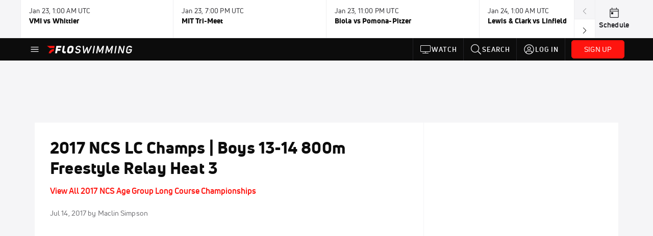

--- FILE ---
content_type: text/html; charset=utf-8
request_url: https://www.floswimming.com/video/5854462-2017-ncs-lc-champs-boys-13-14-800m-freestyle-relay-heat-3
body_size: 40271
content:
<!DOCTYPE html><html lang="en"><head>
    <!-- Initialize Impact Tool -->
    <script type="text/javascript">
      (function(a,b,c,d,e,f,g){e['ire_o']=c;e[c]=e[c]||function(){(e[c].a=e[c].a||[]).push(arguments)};f=d.createElement(b);g=d.getElementsByTagName(b)[0];f.async=1;f.src=a;g.parentNode.insertBefore(f,g);})('https://utt.impactcdn.com/A5399711-5f11-4f2e-be8c-01f2bd8b50fd1.js','script','ire',document,window);
    </script>
    <script src="https://cmp.osano.com/AzyWAQS5NWEEWkU9/55c463c7-97ce-4e58-9403-bf5693e6fd09/osano.js?language=en"></script>
    <script src="/osano-flo.js"></script>
    <!-- 1plusX -->
    <script>
      (function(o,n,e,p,l,u,s){o[l]=o[l]||function(){(o[l].q=o[l].q||[]).push(arguments);};
        u=n.createElement(e);u.async=1;u.src=p;s=n.getElementsByTagName(e)[0];s.parentNode.insertBefore(u,s);
      }(window,document,"script","https://cdn.opecloud.com/ope-pdmp.js","ope"));
      ope("pdmp", "init", "b165", "auto");
    </script>
    <!-- end 1plusX -->
    <script>window.grumi = {
      cfg: {
        advs: {
          '4409051465': true,
          '4739813436': true,
          '5007374826': true,
          '4995583385': true
        },
        pbGlobal: 'owpbjs'
      },
      key: '33cea31c-ec69-44af-afb7-3e0656e35da6'
    };</script>
    <script src="//rumcdn.geoedge.be/33cea31c-ec69-44af-afb7-3e0656e35da6/grumi-ip.js" async=""></script>

    <!-- auth -->
    <script src="https://accounts.google.com/gsi/client" async="" defer=""></script>

    <script>
      window.googletag = window.googletag || { cmd: [] }
      googletag.cmd.push(() => {
        googletag.pubads().disableInitialLoad()
        googletag.enableServices()
      })
    </script>

    <!-- LiveConnectTag -->
    <script type="text/javascript" src="//b-code.liadm.com/did-008o.min.js" async="true" charset="utf-8"></script>
    <!-- LiveConnectTag -->

    <!-- OpenWrap LiveRamp ATS LiveIntent -->
    <script type="text/javascript">
      var TREATMENT_RATE = 0.95;
      if (window.liModuleEnabled === undefined) {
          window.liModuleEnabled = Math.random() < TREATMENT_RATE;
          window.liTreatmentRate = TREATMENT_RATE;
      }
      window.PWT = window.PWT || {};
      if (window.PWT.hasOwnProperty('versionDetails') === false) {
          (function waitForEmailHashAndInitPrebidConfig() {
          if (window.PWT && !window.PWT.HookForPrebidSetConfig) {
            window.PWT.HookForPrebidSetConfig = function(_config) {
              var emailHash = localStorage.getItem('userHash');
              if (emailHash) {
                console.log("Email hash received. sending to IH");
                owpbjs && owpbjs.setUserIdentities({
                  pubProvidedEmailHash: {
                    'SHA256': emailHash
                  }
                });
              } else {
                console.log("Email hash not received.");
                setTimeout(waitForEmailHashAndInitPrebidConfig, 100);
              }
                var enriched = false; // Default: No enrichment
                // Check if LiveIntent ID exists in userSync.userIds
                if (_config && _config.userSync && Array.isArray(_config.userSync.userIds)) {
                  enriched = _config.userSync.userIds.some(function(obj) { return obj.name === 'liveIntentId'; });
                }
                // If control group, remove LiveIntent ID
                if (!window.liModuleEnabled) {
                  console.log("Removing LiveIntent from Prebid config");
                  _config.userSync.userIds = _config.userSync.userIds.filter(function(obj) { return obj.name !== 'liveIntentId'; });
                  enriched = false; // Ensure enrichment is false when removing LiveIntent
                } else {
                  console.log("Retaining LiveIntent in Prebid config");
                }
                _setTargeting(enriched);
            }
          }
          })();
      }
      function _setTargeting(enriched) {
        googletag.cmd.push(function () {
          var targeting = window.liModuleEnabled ? "t1" : "t0";
          targeting += enriched ? "-e1" : "-e0";
          googletag.pubads().setTargeting("li-module-enabled", targeting);
        });
      }
    </script>
<!-- initialize pubmatic for ad bidding. Need to know which id to use depending on mobile or desktop-->
    <script type="text/javascript">
      (function() {
        const purl = window.location.href
        const url = 'https://ads.pubmatic.com/AdServer/js/pwt/160547/3819'
        let profileVersionId = ''
        if (purl.indexOf('pwtv=') > 0) {
          const regexp = /pwtv=(.*?)(&|$)/g
          const matches = regexp.exec(purl)
          if (matches.length >= 2 && matches[1].length > 0) {
            profileVersionId = '/' + matches[1]
          }
        }
        const wtads = document.createElement('script')
        wtads.async = true
        wtads.type = 'text/javascript'
        wtads.src = url + profileVersionId + '/pwt.js'
        const node = document.getElementsByTagName('script')[0]
        node.parentNode.insertBefore(wtads, node)
      })();
    </script>
    <script async="" src="https://c.amazon-adsystem.com/aax2/apstag.js"></script>
    <script type="text/javascript">
      !(function(a9, a, p, s, t, A, g) {
        if (a[a9]) return;

        function q(c, r) {
          a[a9]._Q.push([c, r])
        }
        a[a9] = {
          init: function() {
            q("i", arguments)
          },
          fetchBids: function() {
            q("f", arguments)
          },
          setDisplayBids: function() {},
          targetingKeys: function() {
            return []
          },
          deleteId: function() {
            q("di", arguments)
          },
          renewId: function() {
            q("ri", arguments)
          },
          updateId: function() {
            q("ui", arguments)
          },
          _Q: []
        };
      })("apstag", window);

      // initialize apstag and have apstag set bids on the googletag slots when they are returned to the page
      apstag.init({
        pubID: '2e897944-3457-4bd4-87d9-700e22317ff4',
        adServer: 'googletag',
        bidTimeout: 2000
      })
    </script>
    <script async="" src="https://securepubads.g.doubleclick.net/tag/js/gpt.js"></script>
    <script src="https://99bad415-a15a-4792-bd4c-dd79f2848ebb.redfastlabs.com/assets/redfast.js" async=""></script>
    <!-- Mile Dynamic Floor -->
    <script type="text/javascript" src="https://edge.atmtd.com/pub/uUbmlN/afihbs.js" async=""></script>
    <meta charset="utf-8">
    <title>2017 NCS LC Champs | Boys 13-14 800m Freestyle Relay Heat 3</title>
    <base href="/">
    <meta name="viewport" content="width=device-width,initial-scale=1,maximum-scale=1,user-scalable=0">
    <link rel="icon" type="image/x-icon" href="favicon.ico">
    <link rel="apple-touch-icon" href="apple-touch-icon.png">
    <link rel="preload" href="/assets/fonts/uni-neue/woff/uni-neue-regular-webfont.woff2" as="font" type="font/woff2" crossorigin="">
    <link rel="preload" href="/assets/fonts/uni-neue/woff/uni-neue-bold-webfont.woff2" as="font" type="font/woff2" crossorigin="">
    <link rel="preload" href="/assets/fonts/uni-neue/woff/uni-neue-heavy-webfont.woff2" as="font" type="font/woff2" crossorigin="">
    <link rel="preconnect" href="https://ads.pubmatic.com">
    <link rel="preconnect" href="https://ad.360yield.com">
    <link rel="preconnect" href="https://m.stripe.com">
    <link rel="preconnect" href="https://pixel.quantserve.com">
    <link rel="preconnect" href="https://tags.srv.stackadapt.com">
    <link rel="preconnect" href="https://ups.analytics.yahoo.com">
    <link rel="preconnect" href="https://3b1738b5f6feaaf2d05339821e682144.safeframe.googlesyndication.com">
    <link rel="preconnect" href="https://tpc.googlesyndication.com">
    <link rel="preconnect" href="https://securepubads.g.doubleclick.net">
    <link rel="preconnect" href="https://www.googletagmanager.com">
    <link rel="preconnect" href="https://edge.quantserve.com">
    <link rel="preconnect" href="https://www.google-analytics.com">
    <link rel="preconnect" href="https://pagead2.googlesyndication.com">
    <link rel="preconnect" href="http://edge.quantserve.com">
    <link rel="preconnect" href="http://pixel.quantserve.com">
    <link rel="preconnect" href="https://edge.atmtd.com">
  <link rel="stylesheet" href="styles.c6a58b5a43ee91f5.css"><meta property="fb:app_id" content="1166020863454883"><script data-hash="2569693997" id="2569693997" type="text/javascript">!function(){var analytics=window.analytics=window.analytics||[];if(!analytics.initialize)if(analytics.invoked)window.console&&console.error&&console.error("Segment snippet included twice.");else{analytics.invoked=!0;analytics.methods=["trackSubmit","trackClick","trackLink","trackForm","pageview","identify","reset","group","track","ready","alias","debug","page","once","off","on","addSourceMiddleware","addIntegrationMiddleware","setAnonymousId","addDestinationMiddleware"];analytics.factory=function(e){return function(){var t=Array.prototype.slice.call(arguments);t.unshift(e);analytics.push(t);return analytics}};for(var e=0;e<analytics.methods.length;e++){var key=analytics.methods[e];analytics[key]=analytics.factory(key)}analytics.load=function(key,e){var t=document.createElement("script");t.type="text/javascript";t.async=!0;t.src="https://siop.flosports.tv/siop.js/v1/" + key + "/siop.min.js";var n=document.getElementsByTagName("script")[0];n.parentNode.insertBefore(t,n);analytics._loadOptions=e};analytics._writeKey="70pu1kbzYKL47S9YDNTDCwGdxY2enULx";analytics._cdn="https://siop.flosports.tv";analytics.SNIPPET_VERSION="5.2.0";analytics.load("70pu1kbzYKL47S9YDNTDCwGdxY2enULx",{obfuscate:!0});}}();</script><script data-hash="4083818670" id="4083818670" type="text/javascript"></script><script data-hash="1867206078" id="1867206078" type="text/javascript">
      (function(c,l,a,r,i,t,y){
        c[a]=c[a]||function(){(c[a].q=c[a].q||[]).push(arguments)};
        t=l.createElement(r);t.async=1;t.src="https://www.clarity.ms/tag/"+i;
        y=l.getElementsByTagName(r)[0];y.parentNode.insertBefore(t,y);
      })(window,document,"clarity","script","mx4egjwbgi");
    </script><link data-hash="2491289089" id="2491289089" rel="icon" type="image/png" sizes="16x16" href="https://d6fm3yzmawlcs.cloudfront.net/favicons/new-favicon/favicon-16x16.png"><link data-hash="3365311324" id="3365311324" rel="icon" type="image/png" sizes="32x32" href="https://d6fm3yzmawlcs.cloudfront.net/favicons/new-favicon/favicon-32x32.png"><link data-hash="1089242829" id="1089242829" rel="icon" type="image/png" sizes="96x96" href="https://d6fm3yzmawlcs.cloudfront.net/favicons/new-favicon/favicon-96x96.png"><meta property="og:title" content="2017 NCS LC Champs | Boys 13-14 800m Freestyle Relay Heat 3"><meta name="description" content="No description provided"><meta property="og:description" content="No description provided"><meta property="og:type" content="video.other"><meta property="og:image" content="https://d2779tscntxxsw.cloudfront.net/1224375a.jpg"><meta property="og:locale" content="en_US"><meta name="twitter:card" content="summary_large_image"><meta name="theme-color" content="#272A2B"><meta property="og:url" content="https://www.floswimming.com/video/5854462-2017-ncs-lc-champs-boys-13-14-800m-freestyle-relay-heat-3"><style ng-transition="flo-app">.flex-1{flex:1 0 auto;position:relative}.view-mode{display:-moz-flex;display:flex;flex-direction:column;height:100%}.view-mode.view-mode-minimal{display:block;height:auto}.view-mode.dark-theme{background:#0c0c0c}.view-mode.dark-theme h1,.view-mode.dark-theme h2,.view-mode.dark-theme h3,.view-mode.dark-theme h4,.view-mode.dark-theme h5,.view-mode.dark-theme h6{color:#f5f5f7}@media (max-width: 992px){.content-wrapper{overflow:visible}}.has-event-ticker .stick-to-header{top:138px!important}@media (min-width: 992px){.has-event-ticker .site-navigation-header-container{top:74px!important}}@media (min-width: 992px){.event-ticker-sticky{position:sticky;top:0;z-index:1020}}.monthly-upgrade-banner{z-index:12;position:sticky;bottom:50px}@media (min-width: 576px){.monthly-upgrade-banner{bottom:0}}@media (min-width: 992px){.monthly-upgrade-banner{position:fixed;right:12px;bottom:72px;width:336px}}.site-navigation-header-container{position:sticky;top:0;z-index:1020}
</style><style data-hash="2759949265" id="2759949265" class="ng-tns-c187-0">      .white-color-text { color: #fff !important }      .primary-color-text { color: #FF140F !important }      .primary-color-text:hover, .primary-color-text:focus { color: #FF140F !important; transition: all 250ms }      .primary-color-text-active.active .apply-text-active, .primary-color-text-active.active.apply-text-active,      .nested-primary-color-text-active.active .nested-apply-text-active, .nested-primary-color-text-active.nested-active.apply-text-active{ color: #FF140F !important }      .primary-color-text-hover:hover .apply-text-hover, .primary-color-text-hover:hover.apply-text-hover { color: #FF140F !important }      .hover-text-primary:hover { color: #FF140F!important }      .primary-color-bg { background: #FF140F !important }      input[type="checkbox"].check-target:checked ~ .checkbox-toggle-primary-color-bg { background: #FF140F !important }      input[type="checkbox"].check-target:checked ~ .checkbox-toggle-primary-color-text { color: #FF140F !important }      .primary-color-bg-hover:hover .apply-bg-hover, .primary-color-bg-hover:hover.apply-bg-hover { background: #FF140F !important; transition: all 250ms; }      .primary-color-outline { outline-color: #FF140F !important }      .primary-color-stroke { stroke: #FF140F !important }      a, a.visited { color: #FF140F }      h1:hover > a, h1:focus > a, h2:hover > a, h2:focus > a, h3:hover > a, h3:focus > a, h4:hover > a, h4:focus > a, h5:hover > a, h5:focus > a, h6:hover > a, h6:focus > a, .title:hover > a, .title:focus > a { color: #FF140F }      .flo-footnote span.color-text { color: #FF140F }      .primary-color-svg svg path { fill: #FF140F }      .primary-color-svg-hover svg:hover path { fill: #FF140F }      .primary-color-svg-apply svg .primary-color-apply { fill: #FF140F }      .primary-color-svg-hover-apply svg:hover .primary-color-apply { fill: #FF140F }      .btn-primary, .btn-primary-small, .btn-primary-tiny { background: #FF140F }      .btn-primary:hover, .btn-primary-small:hover, .btn-primary-tiny:hover { background-color: #e6120e }      .btn-secondary, .btn-secondary-small, .btn-secondary-tiny { color: #FF140F }      .btn-secondary a, .btn-secondary-small a, .btn-secondary-tiny a { color: #FF140F }      .btn-secondary:hover, .btn-secondary-small:hover, .btn-secondary-tiny:hover { color: #e6120e }      .primary-color-radio:hover input ~ .primary-overlay,      .primary-color-radio input:focus ~ .primary-overlay,      .primary-color-radio input:checked ~ .primary-overlay { border: 1px solid #FF140F }      .primary-color-radio .primary-overlay:after { background: #FF140F }      input.primary-color-toggle:checked + .primary-color-apply { background: #FF140F }       </style><style ng-transition="flo-app">[_nghost-sc155]   .debug-menu[_ngcontent-sc155]{position:fixed;bottom:25px;right:25px;z-index:1060;display:flex;flex-direction:column;background-color:#0000004d}[_nghost-sc155]   .view-as-banner[_ngcontent-sc155]{position:fixed;top:0;left:0;right:0;background:#ff140f;color:#fff;z-index:1061;padding:8px 15px;text-align:center;box-shadow:0 2px 10px #0000004d;transition:transform .3s ease}[_nghost-sc155]   .view-as-banner.collapsed[_ngcontent-sc155]{transform:translateY(calc(-100% + 7px))}[_nghost-sc155]   .view-as-banner[_ngcontent-sc155]   .view-as-banner-content[_ngcontent-sc155]{font-size:13px;font-weight:500;display:flex;align-items:center;justify-content:center;gap:15px;flex-wrap:wrap}@media (max-width: 768px){[_nghost-sc155]   .view-as-banner[_ngcontent-sc155]   .view-as-banner-content[_ngcontent-sc155]{flex-direction:column;gap:8px}}[_nghost-sc155]   .view-as-banner[_ngcontent-sc155]   .view-as-title[_ngcontent-sc155]{font-size:14px}[_nghost-sc155]   .view-as-banner[_ngcontent-sc155]   .view-as-details[_ngcontent-sc155]{display:flex;align-items:center;gap:8px}[_nghost-sc155]   .view-as-banner[_ngcontent-sc155]   .view-as-details[_ngcontent-sc155]   .text-muted[_ngcontent-sc155]{opacity:.8;font-size:12px;color:#ffffffe6}@media (max-width: 768px){[_nghost-sc155]   .view-as-banner[_ngcontent-sc155]   .view-as-details[_ngcontent-sc155]{flex-direction:column;gap:2px;text-align:center}}[_nghost-sc155]   .view-as-banner[_ngcontent-sc155]   button[_ngcontent-sc155]:not(.collapse-button){padding:3px 12px;border:1px solid rgba(255,255,255,.6);background:rgba(255,255,255,.2);color:#fff;border-radius:4px;cursor:pointer;font-size:12px;white-space:nowrap;-webkit-backdrop-filter:blur(10px);backdrop-filter:blur(10px)}[_nghost-sc155]   .view-as-banner[_ngcontent-sc155]   button[_ngcontent-sc155]:not(.collapse-button):hover{background:rgba(255,255,255,.3);border-color:#fffc}[_nghost-sc155]   .view-as-banner[_ngcontent-sc155]   .collapse-button[_ngcontent-sc155]{position:absolute;left:15px;bottom:-28px;background:#ff140f;border:none;color:#fff;width:50px;height:28px;border-radius:0 0 8px 8px;cursor:pointer;display:flex;align-items:center;justify-content:center}@keyframes pulse{0%,to{opacity:1}50%{opacity:.85}}</style><style ng-transition="flo-app">[_nghost-sc153]   .view-as-widget[_ngcontent-sc153]{padding:20px;background:#fff}[_nghost-sc153]   .view-as-widget[_ngcontent-sc153]   h2[_ngcontent-sc153]{color:#ff140f;font-size:1.5rem;margin-bottom:0}[_nghost-sc153]   .view-as-widget[_ngcontent-sc153]   .warning-content[_ngcontent-sc153]   .alert-warning[_ngcontent-sc153]{border-left:4px solid #ffc107;background-color:#fff3cd;border-color:#ffc107;color:#664d03}[_nghost-sc153]   .view-as-widget[_ngcontent-sc153]   .warning-content[_ngcontent-sc153]   .warning-list[_ngcontent-sc153]{margin:1rem 0;padding-left:1.5rem}[_nghost-sc153]   .view-as-widget[_ngcontent-sc153]   .warning-content[_ngcontent-sc153]   .warning-list[_ngcontent-sc153]   li[_ngcontent-sc153]{margin-bottom:.5rem;color:#6f6f73}[_nghost-sc153]   .view-as-widget[_ngcontent-sc153]   .warning-content[_ngcontent-sc153]   p[_ngcontent-sc153]{color:#0c0c0c;font-size:1.1rem}[_nghost-sc153]   .view-as-widget[_ngcontent-sc153]   .btn[_ngcontent-sc153]{min-width:120px}[_nghost-sc153]   .view-as-widget[_ngcontent-sc153]   .current-view-as[_ngcontent-sc153]   .alert-info[_ngcontent-sc153]{background-color:#f5f5f7;border-color:#eeeef0;color:#323236}</style><style ng-transition="flo-app">[_nghost-sc154]   .cache-clear-widget[_ngcontent-sc154]{padding:20px;background:#fff}[_nghost-sc154]   .cache-clear-widget[_ngcontent-sc154]   h2[_ngcontent-sc154]{color:#ff140f;font-size:1.5rem;margin-bottom:0}[_nghost-sc154]   .cache-clear-widget[_ngcontent-sc154]   .confirmation-content[_ngcontent-sc154]   .alert-warning[_ngcontent-sc154]{border-left:4px solid #ffc107;background-color:#fff3cd;border-color:#ffc107;color:#664d03;margin-bottom:1rem}[_nghost-sc154]   .cache-clear-widget[_ngcontent-sc154]   .result-content[_ngcontent-sc154]   .alert-success[_ngcontent-sc154]{border-left:4px solid #28a745;background-color:#d4edda;border-color:#c3e6cb;color:#155724}[_nghost-sc154]   .cache-clear-widget[_ngcontent-sc154]   .result-content[_ngcontent-sc154]   .alert-danger[_ngcontent-sc154]{border-left:4px solid #dc3545;background-color:#f8d7da;border-color:#f5c6cb;color:#721c24}[_nghost-sc154]   .cache-clear-widget[_ngcontent-sc154]   .key-list[_ngcontent-sc154], [_nghost-sc154]   .cache-clear-widget[_ngcontent-sc154]   .non-existent-keys-list[_ngcontent-sc154]{max-height:200px;overflow-y:auto;margin:0;padding:1rem 1rem 1rem 2rem;background-color:#f8f9fa;border-radius:4px}[_nghost-sc154]   .cache-clear-widget[_ngcontent-sc154]   .key-list[_ngcontent-sc154]   li[_ngcontent-sc154], [_nghost-sc154]   .cache-clear-widget[_ngcontent-sc154]   .non-existent-keys-list[_ngcontent-sc154]   li[_ngcontent-sc154]{margin-bottom:.5rem;word-break:break-all;font-family:monospace;font-size:.875rem;color:#6f6f73}[_nghost-sc154]   .cache-clear-widget[_ngcontent-sc154]   .btn[_ngcontent-sc154]{min-width:120px}</style><style ng-transition="flo-app">[_nghost-sc151]{position:fixed;top:0;left:0;height:100%;width:100%;pointer-events:none;z-index:1060}[_nghost-sc151]   .overlay-backdrop[_ngcontent-sc151]{background:rgba(0,0,0,.6);inset:0;position:absolute;pointer-events:auto;opacity:0}[_nghost-sc151]   .overlay-wrapper[_ngcontent-sc151]{display:-moz-flex;display:flex;justify-content:center;align-items:center;position:absolute;pointer-events:none;top:0;left:0;height:100%;width:100%}[_nghost-sc151]   .overlay-wrapper[_ngcontent-sc151]   .dialog-container[_ngcontent-sc151]{background:white;box-shadow:0 0 8px #00000026;border-radius:5px;max-width:92%;max-height:calc(100% - 40px);overflow-y:auto;pointer-events:auto}[_nghost-sc151]   .overlay-wrapper[_ngcontent-sc151]   .dialog-container[_ngcontent-sc151]   span.close-icon[_ngcontent-sc151]{display:-moz-flex;display:flex;justify-content:flex-end;margin:10px 10px 0 0;height:20px;width:100%;cursor:pointer}[_nghost-sc151]   .overlay-wrapper[_ngcontent-sc151]   .dialog-container[_ngcontent-sc151]   span.close-icon[_ngcontent-sc151]   .icon[_ngcontent-sc151]{width:30px;height:15px}[_nghost-sc151]   .active[_ngcontent-sc151]{opacity:1}.close-icon[_ngcontent-sc151]{fill:#6f6f73}</style><style ng-transition="flo-app">[_nghost-sc303]   .container[_ngcontent-sc303]{display:-moz-flex;display:flex;flex-direction:column;margin:0 auto;padding:0}[_nghost-sc303]   .container[_ngcontent-sc303]   section.wrapper[_ngcontent-sc303]{padding:30px 30px 0;margin:0}[_nghost-sc303]   .container[_ngcontent-sc303]   section.wrapper[_ngcontent-sc303]   .assoc-event[_ngcontent-sc303]{font-size:1em;line-height:21px;font-family:Uni-Neue-Bold,Open Sans,Helvetica Neue,Helvetica,Arial,sans-serif;margin:14px 0 20px}[_nghost-sc303]   .container[_ngcontent-sc303]   section.wrapper[_ngcontent-sc303]   .social-bar.row[_ngcontent-sc303]{margin:15px 0;width:100%;display:-moz-flex;display:flex;flex-wrap:nowrap}[_nghost-sc303]   .container[_ngcontent-sc303]   section.wrapper[_ngcontent-sc303]   .social-bar.row[_ngcontent-sc303]   .video-info[_ngcontent-sc303], [_nghost-sc303]   .container[_ngcontent-sc303]   section.wrapper[_ngcontent-sc303]   .social-bar.row[_ngcontent-sc303]   .social[_ngcontent-sc303]{margin:0;padding:0}[_nghost-sc303]   .container[_ngcontent-sc303]   section.wrapper[_ngcontent-sc303]   img.main-photo[_ngcontent-sc303]{margin-bottom:25px;width:100%}[_nghost-sc303]   .container[_ngcontent-sc303]   section.wrapper[_ngcontent-sc303]   .content[_ngcontent-sc303]{margin:25px auto 0;text-align:center}[_nghost-sc303]   .container[_ngcontent-sc303]   section.wrapper[_ngcontent-sc303]   .content[_ngcontent-sc303]   img[_ngcontent-sc303]{width:100%;height:auto}[_nghost-sc303]   .container[_ngcontent-sc303]   section.wrapper[_ngcontent-sc303]   .content[_ngcontent-sc303]   .description[_ngcontent-sc303]{text-align:left}[_nghost-sc303]   .container[_ngcontent-sc303]   section.wrapper[_ngcontent-sc303]   .content[_ngcontent-sc303]   .full-content[_ngcontent-sc303]{text-align:left}[_nghost-sc303]   .container[_ngcontent-sc303]   section.wrapper[_ngcontent-sc303]   .video-footer[_ngcontent-sc303]{margin:30px auto}[_nghost-sc303]   .container[_ngcontent-sc303]   section.wrapper[_ngcontent-sc303]   .video-footer[_ngcontent-sc303]   .link-join-now[_ngcontent-sc303]:hover{text-decoration:underline}@media (max-width: 768px){[_nghost-sc303]   .container[_ngcontent-sc303]   section.wrapper[_ngcontent-sc303]{margin-top:0;padding:30px 15px 0}}@media (max-width: 992px){[_nghost-sc303]   .container[_ngcontent-sc303]   section.rail[_ngcontent-sc303]{display:block}}[_nghost-sc303]   .container[_ngcontent-sc303]   section.rail[_ngcontent-sc303]   .bucket[_ngcontent-sc303]{flex-grow:1;margin:0;padding:0}[_nghost-sc303]   .video-rail-container[_ngcontent-sc303]   .rail-header[_ngcontent-sc303]{background:#eeeef0;font-size:14px;padding:20px 25px;text-transform:uppercase}[_nghost-sc303]   .video-rail-container[_ngcontent-sc303]   .rail-item[_ngcontent-sc303]{cursor:pointer}[_nghost-sc303]   .video-rail-container[_ngcontent-sc303]   .rail-item.active[_ngcontent-sc303]{border-left-width:4px;border-left-style:solid}@media (max-width: 768px){[_nghost-sc303]   .video-rail-container[_ngcontent-sc303]   .rail-item.active[_ngcontent-sc303]{margin-left:14px;padding-left:8px}}[_nghost-sc303]   .video-rail-container[_ngcontent-sc303]   .rail-item.dfp-item[_ngcontent-sc303]{max-height:670px;height:auto;margin-top:35px;margin-bottom:35px}@media (max-width: 768px){[_nghost-sc303]   .video-rail-container[_ngcontent-sc303]   .rail-item.dfp-item[_ngcontent-sc303]{border-bottom:1px solid #939396;margin:0;padding:20px;text-align:center;background:#f5f5f7}}[_nghost-sc303]   .oo-player-container[_ngcontent-sc303]   .oo-player[_ngcontent-sc303]{z-index:1!important}</style><style ng-transition="flo-app">.fly-out-menu[_ngcontent-sc182]{height:100vh;height:100dvh;width:100vw;z-index:1060;position:fixed;top:0;left:0;transition:transform .35s}@media (min-width: 768px){.fly-out-menu[_ngcontent-sc182]{width:390px}}.fly-out-menu.show[_ngcontent-sc182]{transform:translate(0)}.fly-out-menu.hide[_ngcontent-sc182]{transform:translate(-100%)}.fly-out-menu[_ngcontent-sc182]   .account-menu[_ngcontent-sc182]{right:0;left:auto}.fly-out-backdrop[_ngcontent-sc182]{position:fixed;top:0;left:0;z-index:1040;transition:opacity .35s}.fly-out-backdrop.show[_ngcontent-sc182]{opacity:75%}.fly-out-backdrop.hide[_ngcontent-sc182]{opacity:0;pointer-events:none}.header[_ngcontent-sc182]{min-height:44px}.header[_ngcontent-sc182]   flo-svg-icon[_ngcontent-sc182]{cursor:pointer}</style><style ng-transition="flo-app">[_nghost-sc156]{z-index:2}@media (max-width: 768px){[_nghost-sc156]{z-index:0}}[_nghost-sc156]   footer[_ngcontent-sc156]{background:#232327;color:#939396;font-family:Uni-Neue-Regular,Open Sans,Helvetica Neue,Helvetica,Arial,sans-serif;padding:20px}[_nghost-sc156]   footer[_ngcontent-sc156]   .container[_ngcontent-sc156]{background:#232327}[_nghost-sc156]   footer[_ngcontent-sc156]   a[_ngcontent-sc156]{color:inherit;line-height:21px}@media (min-width: 992px){[_nghost-sc156]   footer[_ngcontent-sc156]{padding:28px}}[_nghost-sc156]   footer[_ngcontent-sc156]   .footer-links[_ngcontent-sc156]{-moz-column-gap:2rem;column-gap:2rem;row-gap:.5rem}</style><style ng-transition="flo-app">.event-ticker[_ngcontent-sc176]{padding-top:0;z-index:1;-webkit-user-select:none;-moz-user-select:none;user-select:none;height:74px}.event-ticker-wrapper[_ngcontent-sc176]{min-width:244px;margin:0 auto}@media (min-width: 992px){.event-ticker-wrapper[_ngcontent-sc176]{max-width:992px}}@media (min-width: 1200px){.event-ticker-wrapper[_ngcontent-sc176]{max-width:1200px}}@media (min-width: 1284px){.event-ticker-wrapper[_ngcontent-sc176]{max-width:1284px}}.nav-icons-wrapper[_ngcontent-sc176]   a[_ngcontent-sc176]{color:#0c0c0c}.nav-icons-wrapper[_ngcontent-sc176]   .nav-disabled[_ngcontent-sc176]{color:#939396;background-color:#f5f5f7;cursor:default}.favorites-star[_ngcontent-sc176]{width:20px}.favorites-star[_ngcontent-sc176]   flo-svg-icon[_ngcontent-sc176]{transform:translateY(2px)}.h6[_ngcontent-sc176]{margin-top:2px}.title-max-width[_ngcontent-sc176]{max-width:244px}.schedule-link[_ngcontent-sc176]{border-right:none;width:74px}.subtitle1[_ngcontent-sc176]{color:#0c0c0c}</style><style ng-transition="flo-app">swiper{display:block}
</style><style ng-transition="flo-app">.link-button[_ngcontent-sc175]{all:unset;cursor:pointer;padding:12px;transition:all .25s;display:flex}.secondary-icon-container[_ngcontent-sc175]{display:flex;flex-grow:1;justify-content:flex-end}flo-svg-icon[_ngcontent-sc175]{display:flex;justify-content:center;align-items:center;font-size:24px}.badge-text[_ngcontent-sc175]{text-transform:uppercase;font-weight:800}.navBadgeNew[_ngcontent-sc175]{margin-left:8px;background:#DAE2FD;border-radius:4px;padding:0 4px;font-family:Uni-Neue-Heavy,sans-serif;color:#0028a8;font-size:10px;letter-spacing:1px;text-align:center;display:flex;justify-content:center;align-items:center}.btn-full-width[_nghost-sc175]   button.link-button[_ngcontent-sc175], .btn-full-width   [_nghost-sc175]   button.link-button[_ngcontent-sc175]{width:100%}.primary-nav-container[_nghost-sc175]   a.button-secondary-sm[_ngcontent-sc175]   button.link-button[_ngcontent-sc175], .primary-nav-container   [_nghost-sc175]   a.button-secondary-sm[_ngcontent-sc175]   button.link-button[_ngcontent-sc175]{padding:7px 8px;align-items:center}.my-favorites-page   .header-container[_nghost-sc175]   button.link-button[_ngcontent-sc175], .my-favorites-page   .header-container   [_nghost-sc175]   button.link-button[_ngcontent-sc175]{display:flex;flex-direction:row;align-items:center;justify-content:center}@media (min-width: 768px){.my-favorites-page   .header-container[_nghost-sc175]   button.link-button[_ngcontent-sc175]   flo-svg-icon[_ngcontent-sc175], .my-favorites-page   .header-container   [_nghost-sc175]   button.link-button[_ngcontent-sc175]   flo-svg-icon[_ngcontent-sc175]{margin-right:8px}}@media (min-width: 768px){.my-favorites-page   .header-container[_nghost-sc175]   button.link-button[_ngcontent-sc175], .my-favorites-page   .header-container   [_nghost-sc175]   button.link-button[_ngcontent-sc175]{justify-content:flex-start}}</style><style ng-transition="flo-app">a.cta-primary[_ngcontent-sc175]   button.link-button[_ngcontent-sc175]{display:flex;justify-content:center;align-items:center;white-space:nowrap;-moz-column-gap:10px;column-gap:10px}a.cta-primary[_ngcontent-sc175]   button.link-button[_ngcontent-sc175]   flo-svg-icon.icon-star-outlined[_ngcontent-sc175]{width:20px;font-size:20px}.responsive-button-icon[_nghost-sc175]   button.link-button[_ngcontent-sc175], .responsive-button-icon   [_nghost-sc175]   button.link-button[_ngcontent-sc175]{min-width:auto;height:36px;width:36px;padding:0}.responsive-button-icon[_nghost-sc175]   button.link-button[_ngcontent-sc175]   .link-text[_ngcontent-sc175], .responsive-button-icon   [_nghost-sc175]   button.link-button[_ngcontent-sc175]   .link-text[_ngcontent-sc175]{display:none}@media (min-width: 768px){.responsive-button-icon[_nghost-sc175]   button.link-button[_ngcontent-sc175], .responsive-button-icon   [_nghost-sc175]   button.link-button[_ngcontent-sc175]{width:auto;height:40px;padding:0 24px}.responsive-button-icon[_nghost-sc175]   button.link-button[_ngcontent-sc175]   .link-text[_ngcontent-sc175], .responsive-button-icon   [_nghost-sc175]   button.link-button[_ngcontent-sc175]   .link-text[_ngcontent-sc175]{display:flex}}</style><style ng-transition="flo-app">a.cta-tertiary[_ngcontent-sc175]   button.link-button[_ngcontent-sc175]{display:flex;justify-content:center;align-items:center;white-space:nowrap;-moz-column-gap:10px;column-gap:10px}</style><style ng-transition="flo-app">a.navigation-primary[_ngcontent-sc175]   button.link-button[_ngcontent-sc175]{color:#939396;font-family:Uni-Neue-Bold,Open Sans,Helvetica Neue,Helvetica,Arial,sans-serif;font-size:13px;text-transform:uppercase;line-height:20px;background-color:transparent;position:relative;letter-spacing:1px}a.navigation-primary[_ngcontent-sc175]   button.link-button[_ngcontent-sc175]:focus-visible{background-color:#535357;color:#fff}a.navigation-primary[_ngcontent-sc175]   button.link-button[_ngcontent-sc175]:hover, a.navigation-primary[_ngcontent-sc175]   button.link-button.selected[_ngcontent-sc175]{color:#f5f5f7}a.navigation-primary[_ngcontent-sc175]   button.link-button.selected[_ngcontent-sc175]:before{content:"";position:absolute;bottom:0;border-left:9px solid transparent;border-right:9px solid transparent;border-bottom:8px solid #ffffff;left:50%;transform:translate(-50%)}</style><style ng-transition="flo-app">a.navigation-primary-aux[_ngcontent-sc175]{justify-content:center;align-items:center;height:44px}a.navigation-primary-aux[_ngcontent-sc175]   button.link-button[_ngcontent-sc175]{display:flex;flex-direction:column;justify-content:center;align-items:center;gap:2px;font-size:11px;padding:0;height:100%;color:#f5f5f7;font-family:Uni-Neue-Bold,Open Sans,Helvetica Neue,Helvetica,Arial,sans-serif;text-transform:uppercase;letter-spacing:1px;line-height:20px;position:relative;background-color:transparent}a.navigation-primary-aux[_ngcontent-sc175]   button.link-button[_ngcontent-sc175]:focus-visible{background-color:#535357}a.navigation-primary-aux[_ngcontent-sc175]   flo-svg-icon[_ngcontent-sc175]{font-size:18px}@media (min-width: 992px){a.navigation-primary-aux[_ngcontent-sc175]   button.link-button[_ngcontent-sc175]{flex-direction:row;gap:12px;padding:0 12px;font-size:13px}a.navigation-primary-aux[_ngcontent-sc175]   button.link-button[_ngcontent-sc175]:hover{background-color:#323236}a.navigation-primary-aux[_ngcontent-sc175]   button.link-button.selected[_ngcontent-sc175]:before{content:"";position:absolute;bottom:0;border-left:9px solid transparent;border-right:9px solid transparent;border-bottom:8px solid #ffffff;left:50%;transform:translate(-50%)}a.navigation-primary-aux[_ngcontent-sc175]   flo-svg-icon[_ngcontent-sc175]{font-size:24px}}.flyout-header-button[_nghost-sc175]   a.navigation-primary-aux[_ngcontent-sc175]   button.link-button[_ngcontent-sc175], .flyout-header-button   [_nghost-sc175]   a.navigation-primary-aux[_ngcontent-sc175]   button.link-button[_ngcontent-sc175]{display:flex;flex-direction:row;gap:12px;font-size:13px}.flyout-header-button[_nghost-sc175]   a.navigation-primary-aux[_ngcontent-sc175]   flo-svg-icon[_ngcontent-sc175], .flyout-header-button   [_nghost-sc175]   a.navigation-primary-aux[_ngcontent-sc175]   flo-svg-icon[_ngcontent-sc175]{font-size:24px}</style><style ng-transition="flo-app">a.navigation-sub[_ngcontent-sc175]   button.link-button[_ngcontent-sc175]{color:#535357;font-family:Uni-Neue-Regular,Open Sans,Helvetica Neue,Helvetica,Arial,sans-serif;font-size:14px;text-transform:capitalize;line-height:20px;background-color:transparent;letter-spacing:.1px;border-bottom:2px solid transparent;height:44px;box-sizing:border-box}a.navigation-sub[_ngcontent-sc175]   button.link-button[_ngcontent-sc175]:focus-visible{background-color:#eeeef0}a.navigation-sub[_ngcontent-sc175]   button.link-button[_ngcontent-sc175]:hover{color:#0c0c0c}a.navigation-sub[_ngcontent-sc175]   button.link-button.selected[_ngcontent-sc175]{color:#0c0c0c;border-bottom:2px solid #ff140f}</style><style ng-transition="flo-app">a.icon[_ngcontent-sc175]   button.link-button[_ngcontent-sc175]{display:flex;justify-content:center;align-items:center;color:#f5f5f7;height:24px;width:24px;padding:0}a.icon[_ngcontent-sc175]   button.link-button[_ngcontent-sc175]:focus-visible{background-color:#535357}</style><style ng-transition="flo-app">a.icon-text-cell[_ngcontent-sc175]   button.link-button[_ngcontent-sc175]{vertical-align:center;display:flex;gap:.5rem;color:#232327;height:24px;width:100%;font-size:14px;font-weight:500;line-height:24px;padding:10px 8px 10px 12px;letter-spacing:.1px}.flyout-top-link[_nghost-sc175]   a.icon-text-cell[_ngcontent-sc175]   button.link-button[_ngcontent-sc175], .flyout-top-link   [_nghost-sc175]   a.icon-text-cell[_ngcontent-sc175]   button.link-button[_ngcontent-sc175]{color:#fff}.flyout-nav-item[_nghost-sc175]   a.icon-text-cell[_ngcontent-sc175]   .link-text[_ngcontent-sc175], .flyout-nav-item   [_nghost-sc175]   a.icon-text-cell[_ngcontent-sc175]   .link-text[_ngcontent-sc175]{transition:all .2s}.flyout-nav-item[_nghost-sc175]   a.icon-text-cell[_ngcontent-sc175]:hover   .link-text[_ngcontent-sc175], .flyout-nav-item   [_nghost-sc175]   a.icon-text-cell[_ngcontent-sc175]:hover   .link-text[_ngcontent-sc175]{color:#ff140f}.event-ticker[_nghost-sc175]   a.icon-text-cell[_ngcontent-sc175]   button.link-button[_ngcontent-sc175], .event-ticker   [_nghost-sc175]   a.icon-text-cell[_ngcontent-sc175]   button.link-button[_ngcontent-sc175]{flex-direction:column;justify-content:center;align-items:center;letter-spacing:.1px;gap:2px;font-size:14px;padding:0;width:100%;height:100%}</style><style ng-transition="flo-app">a.dropdown-item[_ngcontent-sc175]   button.link-button[_ngcontent-sc175]{padding:0}</style><style ng-transition="flo-app">a.button-tag[_ngcontent-sc175]{color:#6f6f73;background:#f5f5f7;border-radius:.3125rem;font-size:.8125rem;line-height:1.25rem;letter-spacing:.012rem;padding:.295rem .5rem}a.button-tag[_ngcontent-sc175]   button[_ngcontent-sc175]{padding:0}a.button-tag[_ngcontent-sc175]   button[_ngcontent-sc175]   .link-text[_ngcontent-sc175]:hover{text-decoration:underline}</style><style ng-transition="flo-app">a.open[_ngcontent-sc175]{color:#6f6f73;font-size:.8125rem;line-height:1.25rem;letter-spacing:.012rem}a.open[_ngcontent-sc175]   button.link-button[_ngcontent-sc175]{padding:0}a.open[_ngcontent-sc175]:hover{color:#6f6f73;text-decoration:underline}</style><style ng-transition="flo-app">a.tab[_ngcontent-sc175]   button.link-button[_ngcontent-sc175]{font-size:.9375rem;transition:all .25s;align-items:center;display:inline-flex;min-height:3.4375rem;justify-content:center;padding:0 1.25rem;color:#6f6f73}a.tab[_ngcontent-sc175]   button.link-button.selected[_ngcontent-sc175]{border-bottom:.0625rem solid #ff140f;color:#ff140f}a.tab[_ngcontent-sc175]   button.link-button[_ngcontent-sc175]:hover{color:#ff140f}.choose-favorites-page[_nghost-sc175]   a.tab[_ngcontent-sc175]   button.link-button[_ngcontent-sc175], .choose-favorites-page   [_nghost-sc175]   a.tab[_ngcontent-sc175]   button.link-button[_ngcontent-sc175]{min-height:2.75rem}.choose-favorites-page[_nghost-sc175]   a.tab[_ngcontent-sc175]   button.link-button.selected[_ngcontent-sc175], .choose-favorites-page   [_nghost-sc175]   a.tab[_ngcontent-sc175]   button.link-button.selected[_ngcontent-sc175]{border-bottom:2px solid #ff140f;color:#323236}</style><style ng-transition="flo-app">.event-status-container[_ngcontent-sc172]{max-height:1.3125rem}</style><style ng-transition="flo-app">.primary-nav-container[_ngcontent-sc185]{max-height:101px}@media (min-width: 992px){.primary-nav-container[_ngcontent-sc185]{max-height:44px}}.primary-nav-container[_ngcontent-sc185]   .primary-nav-mobile-links[_ngcontent-sc185]{--shadow-size: .75em;--transparent: rgba(255, 255, 255, 0);background:linear-gradient(to right,#0c0c0c,#0c0c0c,var(--transparent) calc(var(--shadow-size) * 2)),linear-gradient(to right,rgba(255,255,255,.33),var(--transparent)),linear-gradient(to left,#0c0c0c,#0c0c0c,var(--transparent) calc(var(--shadow-size) * 2)),linear-gradient(to left,rgba(255,255,255,.33),var(--transparent)) 100%;background-color:#0c0c0c;background-repeat:no-repeat;background-attachment:local,scroll,local,scroll;background-size:100% 100%,var(--shadow-size) 100%,100% 100%,var(--shadow-size) 100%;-ms-overflow-style:none;scrollbar-width:none}.primary-nav-container[_ngcontent-sc185]   .primary-nav-mobile-links[_ngcontent-sc185]::-webkit-scrollbar{display:none}.primary-nav[_ngcontent-sc185]{height:56px}@media (min-width: 992px){.primary-nav[_ngcontent-sc185]   .aux-links-desktop[_ngcontent-sc185]{border-left:1px solid #232327}.primary-nav[_ngcontent-sc185]   .aux-links-desktop[_ngcontent-sc185]:last-child{border-right:1px solid #232327}}@media (min-width: 992px){.primary-nav[_ngcontent-sc185]{margin:auto;max-width:992px}}@media (min-width: 1200px){.primary-nav[_ngcontent-sc185]{margin:auto;max-width:1200px}}@media (min-width: 1284px){.primary-nav[_ngcontent-sc185]{margin:auto;max-width:1284px}}@media (min-width: 992px){.primary-nav[_ngcontent-sc185]{max-height:44px}}.primary-nav[_ngcontent-sc185]   .primary-logo[_ngcontent-sc185]:focus-visible{outline:none;background-color:#535357}.has-sub-promo-banner[_nghost-sc185]   .mobile-primary-nav-subscribe-button[_ngcontent-sc185], .has-sub-promo-banner   [_nghost-sc185]   .mobile-primary-nav-subscribe-button[_ngcontent-sc185]{display:none}@media (min-width: 768px){.has-sub-promo-banner[_nghost-sc185]   .mobile-primary-nav-subscribe-button[_ngcontent-sc185], .has-sub-promo-banner   [_nghost-sc185]   .mobile-primary-nav-subscribe-button[_ngcontent-sc185]{display:block}}.icon-ellipsis-dropdown[_ngcontent-sc185]{height:44px;transition:all .25s;margin:auto;padding:0 1rem}.icon-ellipsis-dropdown[_ngcontent-sc185]:focus{background-color:#535357;color:#fff;outline:none}.icon-ellipsis-dropdown[_ngcontent-sc185]   flo-svg-icon[_ngcontent-sc185]:hover{color:#f5f5f7}</style><meta property="og:image:width" content="680"><meta property="og:image:height" content="382"><style ng-transition="flo-app">[_nghost-sc189]{width:inherit}.detector[_ngcontent-sc189]{width:1px}</style><style ng-transition="flo-app">.ui.loader[_ngcontent-sc231]{display:none;position:absolute;top:50%;left:50%;margin:0;text-align:center;z-index:1000;transform:translate(-50%) translateY(-50%)}.ui.loader[_ngcontent-sc231]:before{position:absolute;content:"";top:0;left:50%;width:100%;height:100%;border-radius:500rem;border:.2em solid rgba(0,0,0,.1)}.ui.loader[_ngcontent-sc231]:after{position:absolute;content:"";top:0;left:50%;width:100%;height:100%;animation:loader .6s linear;animation-iteration-count:infinite;border-radius:500rem;border-color:#767676 transparent transparent;border-style:solid;border-width:.2em;box-shadow:0 0 0 1px transparent}@keyframes loader{0%{transform:rotate(0)}to{transform:rotate(360deg)}}.ui.mini.loader[_ngcontent-sc231]:after, .ui.mini.loader[_ngcontent-sc231]:before{width:1rem;height:1rem;margin:0 0 0 -.5rem}.ui.tiny.loader[_ngcontent-sc231]:after, .ui.tiny.loader[_ngcontent-sc231]:before{width:1.14285714rem;height:1.14285714rem;margin:0 0 0 -.57142857rem}.ui.small.loader[_ngcontent-sc231]:after, .ui.small.loader[_ngcontent-sc231]:before{width:1.71428571rem;height:1.71428571rem;margin:0 0 0 -.85714286rem}.ui.loader[_ngcontent-sc231]:after, .ui.loader[_ngcontent-sc231]:before{width:2.28571429rem;height:2.28571429rem;margin:0 0 0 -1.14285714rem}.ui.large.loader[_ngcontent-sc231]:after, .ui.large.loader[_ngcontent-sc231]:before{width:3.42857143rem;height:3.42857143rem;margin:0 0 0 -1.71428571rem}.ui.big.loader[_ngcontent-sc231]:after, .ui.big.loader[_ngcontent-sc231]:before{width:3.71428571rem;height:3.71428571rem;margin:0 0 0 -1.85714286rem}.ui.huge.loader[_ngcontent-sc231]:after, .ui.huge.loader[_ngcontent-sc231]:before{width:4.14285714rem;height:4.14285714rem;margin:0 0 0 -2.07142857rem}.ui.massive.loader[_ngcontent-sc231]:after, .ui.massive.loader[_ngcontent-sc231]:before{width:4.57142857rem;height:4.57142857rem;margin:0 0 0 -2.28571429rem}.ui.dimmer[_ngcontent-sc231]   .loader[_ngcontent-sc231]{display:block}.ui.dimmer[_ngcontent-sc231]   .ui.loader[_ngcontent-sc231]{color:#ffffffe6}.ui.dimmer[_ngcontent-sc231]   .ui.loader[_ngcontent-sc231]:before{border-color:#ffffff26}.ui.dimmer[_ngcontent-sc231]   .ui.loader[_ngcontent-sc231]:after{border-color:#fff transparent transparent}.ui.inverted.dimmer[_ngcontent-sc231]   .ui.loader[_ngcontent-sc231]{color:#000000de}.ui.inverted.dimmer[_ngcontent-sc231]   .ui.loader[_ngcontent-sc231]:before{border-color:#0000001a}.ui.inverted.dimmer[_ngcontent-sc231]   .ui.loader[_ngcontent-sc231]:after{border-color:#767676 transparent transparent}.ui.text.loader[_ngcontent-sc231]{width:auto!important;height:auto!important;text-align:center;font-style:normal}.ui.indeterminate.loader[_ngcontent-sc231]:after{animation-direction:reverse;animation-duration:1.2s}.ui.loader.active[_ngcontent-sc231], .ui.loader.visible[_ngcontent-sc231]{display:block}.ui.loader.disabled[_ngcontent-sc231], .ui.loader.hidden[_ngcontent-sc231]{display:none}.ui.inverted.dimmer[_ngcontent-sc231]   .ui.mini.loader[_ngcontent-sc231], .ui.mini.loader[_ngcontent-sc231]{width:1rem;height:1rem;font-size:.78571429em}.ui.inverted.dimmer[_ngcontent-sc231]   .ui.tiny.loader[_ngcontent-sc231], .ui.tiny.loader[_ngcontent-sc231]{width:1.14285714rem;height:1.14285714rem;font-size:.85714286em}.ui.inverted.dimmer[_ngcontent-sc231]   .ui.small.loader[_ngcontent-sc231], .ui.small.loader[_ngcontent-sc231]{width:1.71428571rem;height:1.71428571rem;font-size:.92857143em}.ui.inverted.dimmer[_ngcontent-sc231]   .ui.loader[_ngcontent-sc231], .ui.loader[_ngcontent-sc231]{width:2.28571429rem;height:2.28571429rem;font-size:1em}.ui.inverted.dimmer[_ngcontent-sc231]   .ui.large.loader[_ngcontent-sc231], .ui.large.loader[_ngcontent-sc231]{width:3.42857143rem;height:3.42857143rem;font-size:1.14285714em}.ui.big.loader[_ngcontent-sc231], .ui.inverted.dimmer[_ngcontent-sc231]   .ui.big.loader[_ngcontent-sc231]{width:3.71428571rem;height:3.71428571rem;font-size:1.28571429em}.ui.huge.loader[_ngcontent-sc231], .ui.inverted.dimmer[_ngcontent-sc231]   .ui.huge.loader[_ngcontent-sc231]{width:4.14285714rem;height:4.14285714rem;font-size:1.42857143em}.ui.inverted.dimmer[_ngcontent-sc231]   .ui.massive.loader[_ngcontent-sc231], .ui.massive.loader[_ngcontent-sc231]{width:4.57142857rem;height:4.57142857rem;font-size:1.71428571em}.ui.mini.text.loader[_ngcontent-sc231]{min-width:1rem;padding-top:1.78571429rem}.ui.tiny.text.loader[_ngcontent-sc231]{min-width:1.14285714rem;padding-top:1.92857143rem}.ui.small.text.loader[_ngcontent-sc231]{min-width:1.71428571rem;padding-top:2.5rem}.ui.text.loader[_ngcontent-sc231]{min-width:2.28571429rem;padding-top:3.07142857rem}.ui.large.text.loader[_ngcontent-sc231]{min-width:3.42857143rem;padding-top:4.21428571rem}.ui.big.text.loader[_ngcontent-sc231]{min-width:3.71428571rem;padding-top:4.5rem}.ui.huge.text.loader[_ngcontent-sc231]{min-width:4.14285714rem;padding-top:4.92857143rem}.ui.massive.text.loader[_ngcontent-sc231]{min-width:4.57142857rem;padding-top:5.35714286rem}.ui.inverted.loader[_ngcontent-sc231]{color:#ffffffe6}.ui.inverted.loader[_ngcontent-sc231]:before{border-color:#ffffff26}.ui.inverted.loader[_ngcontent-sc231]:after{border-top-color:#fff}.ui.inline.loader[_ngcontent-sc231]{position:relative;vertical-align:middle;margin:0;left:0;top:0;transform:none}.ui.inline.loader.active[_ngcontent-sc231], .ui.inline.loader.visible[_ngcontent-sc231]{display:inline-block}.ui.centered.inline.loader.active[_ngcontent-sc231], .ui.centered.inline.loader.visible[_ngcontent-sc231]{display:block;margin-left:auto;margin-right:auto}[_nghost-sc231]{width:inherit;height:inherit;padding-top:56.25%;position:relative}.overlay[_ngcontent-sc231]{background:linear-gradient(to bottom,rgba(0,0,0,.8) 0%,rgba(0,0,0,.3) 100%);content:" ";position:absolute;width:100%;height:100%;z-index:2;inset:0;pointer-events:none}.ui.loader.loading-icon[_ngcontent-sc231]{display:block;position:absolute;inset:50%;z-index:3}.overlay-play-container[_ngcontent-sc231]{display:block;position:absolute;inset:0;z-index:3;height:100%;width:100%;pointer-events:all;cursor:pointer}.overlay-play-btn[_ngcontent-sc231]{display:flex;align-items:center;justify-content:center;z-index:3;height:inherit;width:inherit}.error[_ngcontent-sc231]{position:absolute;width:100%;height:100%;inset:0;background-color:#000;z-index:5}.error-state[_ngcontent-sc231]{position:relative;top:40%;text-align:center}.video-display[_ngcontent-sc231]{width:100%;height:100%;position:absolute;inset:0}.video-player-controls[_ngcontent-sc231]{transition:opacity .39s ease-out;opacity:0;padding:0 20px 20px;pointer-events:fill}img[_ngcontent-sc231]{width:100%}.ad-video[_ngcontent-sc231]{width:100%;height:100%;position:absolute;inset:0;opacity:1;pointer-events:none}.paywall[_ngcontent-sc231]{position:absolute;inset:0}.hide[_ngcontent-sc231]{position:absolute;z-index:-1;top:0;left:0}.video-player-container[_ngcontent-sc231]{position:relative;padding-top:56.25%}.image-container[_ngcontent-sc231]{position:relative;width:100%;height:100%}.pre-video[_ngcontent-sc231]{display:flex;position:absolute}.fadeInOut[_ngcontent-sc231]{transition:opacity .39s ease-out;opacity:1}flo-unmute-button[_ngcontent-sc231]{position:absolute;top:3%;left:2%;z-index:2}.poster[_ngcontent-sc231]{position:absolute;inset:0;height:100%;width:100%}.watermark[_ngcontent-sc231]{position:absolute;width:16%;right:0;bottom:0;margin:1.2em}</style><style ng-transition="flo-app">.adhesion-footer[_ngcontent-sc203]{position:fixed;bottom:0;left:0;right:0;width:100%;transition:transform .2s ease-out;z-index:12;box-shadow:0 -2px 8px #0000001a}</style><script id="videoStructuredSchema" type="application/ld+json" innertext="{&quot;@context&quot;:&quot;http://schema.org/&quot;,&quot;@type&quot;:&quot;VideoObject&quot;,&quot;description&quot;:&quot;2017 NCS LC Champs | Boys 13-14 800m Freestyle Relay Heat 3&quot;,&quot;name&quot;:&quot;2017 NCS LC Champs | Boys 13-14 800m Freestyle Relay Heat 3&quot;,&quot;thumbnailUrl&quot;:&quot;https://d2779tscntxxsw.cloudfront.net/1224375a.jpg&quot;,&quot;uploadDate&quot;:&quot;2017-07-14T20:27:19+00:00&quot;,&quot;contentUrl&quot;:&quot;https://damb2tknfsomm.cloudfront.net/migrated/RkNHZ3YjE6EAGFa43TaDIEwNLrZaAZie/playlist.m3u8&quot;,&quot;duration&quot;:&quot;P0Y0M0DT0H0M597S&quot;,&quot;interactionStatistic&quot;:{&quot;@type&quot;:&quot;InteractionCounter&quot;,&quot;interactionType&quot;:{&quot;@type&quot;:&quot;http://schema.org/WatchAction&quot;}},&quot;isAccessibleForFree&quot;:&quot;False&quot;,&quot;hasPart&quot;:{&quot;@type&quot;:&quot;WebPageElement&quot;,&quot;isAccessibleForFree&quot;:&quot;False&quot;,&quot;cssSelector&quot;:&quot;content-paywall&quot;}}">{"@context":"http://schema.org/","@type":"VideoObject","description":"2017 NCS LC Champs | Boys 13-14 800m Freestyle Relay Heat 3","name":"2017 NCS LC Champs | Boys 13-14 800m Freestyle Relay Heat 3","thumbnailUrl":"https://d2779tscntxxsw.cloudfront.net/1224375a.jpg","uploadDate":"2017-07-14T20:27:19+00:00","contentUrl":"https://damb2tknfsomm.cloudfront.net/migrated/RkNHZ3YjE6EAGFa43TaDIEwNLrZaAZie/playlist.m3u8","duration":"P0Y0M0DT0H0M597S","interactionStatistic":{"@type":"InteractionCounter","interactionType":{"@type":"http://schema.org/WatchAction"}},"isAccessibleForFree":"False","hasPart":{"@type":"WebPageElement","isAccessibleForFree":"False","cssSelector":"content-paywall"}}</script><link id="canonical" rel="canonical" href="https://www.floswimming.com/video/5854462-2017-ncs-lc-champs-boys-13-14-800m-freestyle-relay-heat-3" data-page-meta-service-tag="true"></head>
  <body class="">
    <flo-root class="ng-tns-c187-0" ng-version="14.3.0" ng-server-context="other"><div class="view-mode ng-tns-c187-0 ng-star-inserted show-header has-event-ticker"><!----><div class="w-100 border-bottom border-grey-300 bg-grey-200 event-ticker event-ticker-sticky ng-tns-c187-0 ng-star-inserted"><flo-event-ticker swiperid="mobile-new-event-ticker" class="ng-tns-c187-0" _nghost-sc176=""><div _ngcontent-sc176="" data-test="event-ticker" class="event-ticker-wrapper"><div _ngcontent-sc176="" class="event-ticker w-100 d-flex flex-grow-1 justify-content-between bg-white ng-star-inserted"><swiper _ngcontent-sc176="" class="swiper"><!----><!----><!----><div class="swiper-wrapper"><!----><!----><div data-swiper-slide-index="0" class="swiper-slide ng-star-inserted"><!----><div _ngcontent-sc176="" class="event-item w-100 d-flex flex-column bg-white py-2 px-3 h-100 primary-color-text-hover border-end border-grey-300 border-start ng-star-inserted"><a _ngcontent-sc176="" floanalytics="" class="w-100 h-100" href="/events/15179524-2026-virginia-military-institute-vs-whittier-womens-water-polo" target="null"><div _ngcontent-sc176="" class="footnote text-truncate color-700 d-flex"><!----><flo-event-status _ngcontent-sc176="" showbadge="true" _nghost-sc172=""><div _ngcontent-sc172="" data-test="event-status" class="event-status-container ng-star-inserted"><!----><!----><!----><span _ngcontent-sc172="" class="fw-normal align-middle ng-star-inserted" textcontent="Jan 23, 1:00 AM UTC">Jan 23, 1:00 AM UTC</span><!----></div><!----></flo-event-status></div><p _ngcontent-sc176="" data-test="event-ticker-title" class="h6 mb-0 title-max-width apply-text-hover text-line-clamp-2"> VMI vs Whittier </p><!----></a></div><!----><!----><!----></div><div data-swiper-slide-index="1" class="swiper-slide ng-star-inserted"><!----><div _ngcontent-sc176="" class="event-item w-100 d-flex flex-column bg-white py-2 px-3 h-100 primary-color-text-hover border-end border-grey-300 ng-star-inserted"><a _ngcontent-sc176="" floanalytics="" class="w-100 h-100" href="/events/14659773-2026-mit-tri-meet-swimming" target="null"><div _ngcontent-sc176="" class="footnote text-truncate color-700 d-flex"><!----><flo-event-status _ngcontent-sc176="" showbadge="true" _nghost-sc172=""><div _ngcontent-sc172="" data-test="event-status" class="event-status-container ng-star-inserted"><!----><!----><!----><span _ngcontent-sc172="" class="fw-normal align-middle ng-star-inserted" textcontent="Jan 23, 7:00 PM UTC">Jan 23, 7:00 PM UTC</span><!----></div><!----></flo-event-status></div><p _ngcontent-sc176="" data-test="event-ticker-title" class="h6 mb-0 title-max-width apply-text-hover text-line-clamp-2"> MIT Tri-Meet </p><!----></a></div><!----><!----><!----></div><div data-swiper-slide-index="2" class="swiper-slide ng-star-inserted"><!----><div _ngcontent-sc176="" class="event-item w-100 d-flex flex-column bg-white py-2 px-3 h-100 primary-color-text-hover border-end border-grey-300 ng-star-inserted"><a _ngcontent-sc176="" floanalytics="" class="w-100 h-100" href="/events/14663827-2026-biola-vs-pomona-pitzer-swimming" target="null"><div _ngcontent-sc176="" class="footnote text-truncate color-700 d-flex"><!----><flo-event-status _ngcontent-sc176="" showbadge="true" _nghost-sc172=""><div _ngcontent-sc172="" data-test="event-status" class="event-status-container ng-star-inserted"><!----><!----><!----><span _ngcontent-sc172="" class="fw-normal align-middle ng-star-inserted" textcontent="Jan 23, 11:00 PM UTC">Jan 23, 11:00 PM UTC</span><!----></div><!----></flo-event-status></div><p _ngcontent-sc176="" data-test="event-ticker-title" class="h6 mb-0 title-max-width apply-text-hover text-line-clamp-2"> Biola vs Pomona-Pitzer </p><!----></a></div><!----><!----><!----></div><div data-swiper-slide-index="3" class="swiper-slide ng-star-inserted"><!----><div _ngcontent-sc176="" class="event-item w-100 d-flex flex-column bg-white py-2 px-3 h-100 primary-color-text-hover border-end border-grey-300 ng-star-inserted"><a _ngcontent-sc176="" floanalytics="" class="w-100 h-100" href="/events/14653769-2026-lewis-clark-vs-linfield-swimming" target="null"><div _ngcontent-sc176="" class="footnote text-truncate color-700 d-flex"><!----><flo-event-status _ngcontent-sc176="" showbadge="true" _nghost-sc172=""><div _ngcontent-sc172="" data-test="event-status" class="event-status-container ng-star-inserted"><!----><!----><!----><span _ngcontent-sc172="" class="fw-normal align-middle ng-star-inserted" textcontent="Jan 24, 1:00 AM UTC">Jan 24, 1:00 AM UTC</span><!----></div><!----></flo-event-status></div><p _ngcontent-sc176="" data-test="event-ticker-title" class="h6 mb-0 title-max-width apply-text-hover text-line-clamp-2"> Lewis &amp; Clark vs Linfield </p><!----></a></div><!----><!----><!----></div><div data-swiper-slide-index="4" class="swiper-slide ng-star-inserted"><!----><div _ngcontent-sc176="" class="event-item w-100 d-flex flex-column bg-white py-2 px-3 h-100 primary-color-text-hover border-end border-grey-300 ng-star-inserted"><a _ngcontent-sc176="" floanalytics="" class="w-100 h-100" href="/events/15173640-2026-virginia-military-institute-vs-redlands-womens-water-polo" target="null"><div _ngcontent-sc176="" class="footnote text-truncate color-700 d-flex"><!----><flo-event-status _ngcontent-sc176="" showbadge="true" _nghost-sc172=""><div _ngcontent-sc172="" data-test="event-status" class="event-status-container ng-star-inserted"><!----><!----><!----><span _ngcontent-sc172="" class="fw-normal align-middle ng-star-inserted" textcontent="Jan 24, 1:00 AM UTC">Jan 24, 1:00 AM UTC</span><!----></div><!----></flo-event-status></div><p _ngcontent-sc176="" data-test="event-ticker-title" class="h6 mb-0 title-max-width apply-text-hover text-line-clamp-2"> VMI vs Redlands </p><!----></a></div><!----><!----><!----></div><div data-swiper-slide-index="5" class="swiper-slide ng-star-inserted"><!----><div _ngcontent-sc176="" class="event-item w-100 d-flex flex-column bg-white py-2 px-3 h-100 primary-color-text-hover border-end border-grey-300 ng-star-inserted"><a _ngcontent-sc176="" floanalytics="" class="w-100 h-100" href="/events/14653094-2026-pacific-lutheran-vs-whitworth-swimming" target="null"><div _ngcontent-sc176="" class="footnote text-truncate color-700 d-flex"><!----><flo-event-status _ngcontent-sc176="" showbadge="true" _nghost-sc172=""><div _ngcontent-sc172="" data-test="event-status" class="event-status-container ng-star-inserted"><!----><!----><!----><span _ngcontent-sc172="" class="fw-normal align-middle ng-star-inserted" textcontent="Jan 24, 1:55 AM UTC">Jan 24, 1:55 AM UTC</span><!----></div><!----></flo-event-status></div><p _ngcontent-sc176="" data-test="event-ticker-title" class="h6 mb-0 title-max-width apply-text-hover text-line-clamp-2"> Pacific Lutheran vs Whitworth </p><!----></a></div><!----><!----><!----></div><div data-swiper-slide-index="6" class="swiper-slide ng-star-inserted"><!----><div _ngcontent-sc176="" class="event-item w-100 d-flex flex-column bg-white py-2 px-3 h-100 primary-color-text-hover border-end border-grey-300 ng-star-inserted"><a _ngcontent-sc176="" floanalytics="" class="w-100 h-100" href="/events/14653711-2026-pacific-or-vs-willamette-swimming" target="null"><div _ngcontent-sc176="" class="footnote text-truncate color-700 d-flex"><!----><flo-event-status _ngcontent-sc176="" showbadge="true" _nghost-sc172=""><div _ngcontent-sc172="" data-test="event-status" class="event-status-container ng-star-inserted"><!----><!----><!----><span _ngcontent-sc172="" class="fw-normal align-middle ng-star-inserted" textcontent="Jan 24, 2:00 AM UTC">Jan 24, 2:00 AM UTC</span><!----></div><!----></flo-event-status></div><p _ngcontent-sc176="" data-test="event-ticker-title" class="h6 mb-0 title-max-width apply-text-hover text-line-clamp-2"> Pacific (OR) vs Willamette </p><!----></a></div><!----><!----><!----></div><div data-swiper-slide-index="7" class="swiper-slide ng-star-inserted"><!----><div _ngcontent-sc176="" class="event-item w-100 d-flex flex-column bg-white py-2 px-3 h-100 primary-color-text-hover border-end border-grey-300 ng-star-inserted"><a _ngcontent-sc176="" floanalytics="" class="w-100 h-100" href="/events/14653747-2026-puget-sound-vs-whitman-swimming" target="null"><div _ngcontent-sc176="" class="footnote text-truncate color-700 d-flex"><!----><flo-event-status _ngcontent-sc176="" showbadge="true" _nghost-sc172=""><div _ngcontent-sc172="" data-test="event-status" class="event-status-container ng-star-inserted"><!----><!----><!----><span _ngcontent-sc172="" class="fw-normal align-middle ng-star-inserted" textcontent="Jan 24, 2:00 AM UTC">Jan 24, 2:00 AM UTC</span><!----></div><!----></flo-event-status></div><p _ngcontent-sc176="" data-test="event-ticker-title" class="h6 mb-0 title-max-width apply-text-hover text-line-clamp-2"> Puget Sound vs Whitman </p><!----></a></div><!----><!----><!----></div><div data-swiper-slide-index="8" class="swiper-slide ng-star-inserted"><!----><div _ngcontent-sc176="" class="event-item w-100 d-flex flex-column bg-white py-2 px-3 h-100 primary-color-text-hover border-end border-grey-300 ng-star-inserted"><a _ngcontent-sc176="" floanalytics="" class="w-100 h-100" href="/events/14668316-2026-wittenberg-vs-heidelberg-swimming" target="null"><div _ngcontent-sc176="" class="footnote text-truncate color-700 d-flex"><!----><flo-event-status _ngcontent-sc176="" showbadge="true" _nghost-sc172=""><div _ngcontent-sc172="" data-test="event-status" class="event-status-container ng-star-inserted"><!----><!----><!----><span _ngcontent-sc172="" class="fw-normal align-middle ng-star-inserted" textcontent="Jan 24, 4:00 PM UTC">Jan 24, 4:00 PM UTC</span><!----></div><!----></flo-event-status></div><p _ngcontent-sc176="" data-test="event-ticker-title" class="h6 mb-0 title-max-width apply-text-hover text-line-clamp-2"> Wittenberg vs Heidelberg </p><!----></a></div><!----><!----><!----></div><div data-swiper-slide-index="9" class="swiper-slide ng-star-inserted"><!----><div _ngcontent-sc176="" class="event-item w-100 d-flex flex-column bg-white py-2 px-3 h-100 primary-color-text-hover border-end border-grey-300 ng-star-inserted"><a _ngcontent-sc176="" floanalytics="" class="w-100 h-100" href="/events/14659691-2026-bridgewater-state-ma-vs-babson-college-swimming" target="null"><div _ngcontent-sc176="" class="footnote text-truncate color-700 d-flex"><!----><flo-event-status _ngcontent-sc176="" showbadge="true" _nghost-sc172=""><div _ngcontent-sc172="" data-test="event-status" class="event-status-container ng-star-inserted"><!----><!----><!----><span _ngcontent-sc172="" class="fw-normal align-middle ng-star-inserted" textcontent="Jan 24, 4:00 PM UTC">Jan 24, 4:00 PM UTC</span><!----></div><!----></flo-event-status></div><p _ngcontent-sc176="" data-test="event-ticker-title" class="h6 mb-0 title-max-width apply-text-hover text-line-clamp-2"> Bridgewater (MA) vs Babson </p><!----></a></div><!----><!----><!----></div><div data-swiper-slide-index="10" class="swiper-slide ng-star-inserted"><!----><div _ngcontent-sc176="" class="event-item w-100 d-flex flex-column bg-white py-2 px-3 h-100 primary-color-text-hover border-end border-grey-300 ng-star-inserted"><a _ngcontent-sc176="" floanalytics="" class="w-100 h-100" href="/events/14652176-2026-plymouth-state-triple-dual-ii-swimming" target="null"><div _ngcontent-sc176="" class="footnote text-truncate color-700 d-flex"><!----><flo-event-status _ngcontent-sc176="" showbadge="true" _nghost-sc172=""><div _ngcontent-sc172="" data-test="event-status" class="event-status-container ng-star-inserted"><!----><!----><!----><span _ngcontent-sc172="" class="fw-normal align-middle ng-star-inserted" textcontent="Jan 24, 5:00 PM UTC">Jan 24, 5:00 PM UTC</span><!----></div><!----></flo-event-status></div><p _ngcontent-sc176="" data-test="event-ticker-title" class="h6 mb-0 title-max-width apply-text-hover text-line-clamp-2"> Plymouth State Triple Dual II </p><!----></a></div><!----><!----><!----></div><div data-swiper-slide-index="11" class="swiper-slide ng-star-inserted"><!----><div _ngcontent-sc176="" class="event-item w-100 d-flex flex-column bg-white py-2 px-3 h-100 primary-color-text-hover border-end border-grey-300 ng-star-inserted"><a _ngcontent-sc176="" floanalytics="" class="w-100 h-100" href="/events/14659630-2026-smith-tri-meet-swimming" target="null"><div _ngcontent-sc176="" class="footnote text-truncate color-700 d-flex"><!----><flo-event-status _ngcontent-sc176="" showbadge="true" _nghost-sc172=""><div _ngcontent-sc172="" data-test="event-status" class="event-status-container ng-star-inserted"><!----><!----><!----><span _ngcontent-sc172="" class="fw-normal align-middle ng-star-inserted" textcontent="Jan 24, 5:00 PM UTC">Jan 24, 5:00 PM UTC</span><!----></div><!----></flo-event-status></div><p _ngcontent-sc176="" data-test="event-ticker-title" class="h6 mb-0 title-max-width apply-text-hover text-line-clamp-2"> Smith Tri-Meet </p><!----></a></div><!----><!----><!----></div><div data-swiper-slide-index="12" class="swiper-slide ng-star-inserted"><!----><div _ngcontent-sc176="" class="event-item w-100 d-flex flex-column bg-white py-2 px-3 h-100 primary-color-text-hover border-end border-grey-300 ng-star-inserted"><a _ngcontent-sc176="" floanalytics="" class="w-100 h-100" href="/events/14667265-2026-centre-college-vs-emory-swimming" target="null"><div _ngcontent-sc176="" class="footnote text-truncate color-700 d-flex"><!----><flo-event-status _ngcontent-sc176="" showbadge="true" _nghost-sc172=""><div _ngcontent-sc172="" data-test="event-status" class="event-status-container ng-star-inserted"><!----><!----><!----><span _ngcontent-sc172="" class="fw-normal align-middle ng-star-inserted" textcontent="Jan 24, 5:00 PM UTC">Jan 24, 5:00 PM UTC</span><!----></div><!----></flo-event-status></div><p _ngcontent-sc176="" data-test="event-ticker-title" class="h6 mb-0 title-max-width apply-text-hover text-line-clamp-2"> Centre College vs Emory </p><!----></a></div><!----><!----><!----></div><div data-swiper-slide-index="13" class="swiper-slide ng-star-inserted"><!----><div _ngcontent-sc176="" class="event-item w-100 d-flex flex-column bg-white py-2 px-3 h-100 primary-color-text-hover border-end border-grey-300 ng-star-inserted"><a _ngcontent-sc176="" floanalytics="" class="w-100 h-100" href="/events/14426530-2026-norwich-vs-eastern-connecticut-state-swimming" target="null"><div _ngcontent-sc176="" class="footnote text-truncate color-700 d-flex"><!----><flo-event-status _ngcontent-sc176="" showbadge="true" _nghost-sc172=""><div _ngcontent-sc172="" data-test="event-status" class="event-status-container ng-star-inserted"><!----><!----><!----><span _ngcontent-sc172="" class="fw-normal align-middle ng-star-inserted" textcontent="Jan 24, 5:00 PM UTC">Jan 24, 5:00 PM UTC</span><!----></div><!----></flo-event-status></div><p _ngcontent-sc176="" data-test="event-ticker-title" class="h6 mb-0 title-max-width apply-text-hover text-line-clamp-2"> Norwich vs ECSU </p><!----></a></div><!----><!----><!----></div><div data-swiper-slide-index="14" class="swiper-slide ng-star-inserted"><!----><div _ngcontent-sc176="" class="event-item w-100 d-flex flex-column bg-white py-2 px-3 h-100 primary-color-text-hover border-end border-grey-300 border-end-0 ng-star-inserted"><a _ngcontent-sc176="" floanalytics="" class="w-100 h-100" href="/events/14473729-2026-stony-brook-vs-northeastern-womens" target="null"><div _ngcontent-sc176="" class="footnote text-truncate color-700 d-flex"><!----><flo-event-status _ngcontent-sc176="" showbadge="true" _nghost-sc172=""><div _ngcontent-sc172="" data-test="event-status" class="event-status-container ng-star-inserted"><!----><!----><!----><span _ngcontent-sc172="" class="fw-normal align-middle ng-star-inserted" textcontent="Jan 24, 6:00 PM UTC">Jan 24, 6:00 PM UTC</span><!----></div><!----></flo-event-status></div><p _ngcontent-sc176="" data-test="event-ticker-title" class="h6 mb-0 title-max-width apply-text-hover text-line-clamp-2"> Stony Brook vs Northeastern </p><!----></a></div><!----><!----><!----></div><div data-swiper-slide-index="15" class="swiper-slide ng-star-inserted"><!----><div _ngcontent-sc176="" class="d-flex right-section h-100 d-md-none ng-star-inserted"><div _ngcontent-sc176="" class="d-flex bg-200 justify-content-center align-items-center border-start border-grey-300 color-900 subhead-bold schedule-link ng-star-inserted"><flo-link _ngcontent-sc176="" _nghost-sc175=""><a _ngcontent-sc175="" data-test="flo-link" floanalytics="" tabindex="-1" class="link-wrapper text-nowrap icon-text-cell ng-star-inserted" href="/events" target="null"><button _ngcontent-sc175="" class="link-button"><flo-svg-icon _ngcontent-sc175="" data-test="link-icon" class="icon-calendar-today ng-star-inserted"><svg width="1em" height="1em"><!----><use xlink:href="../../../assets/svg/symbol/icon-sprite-e598b059.svg#icon-calendar-today"></use></svg></flo-svg-icon><span _ngcontent-sc175="" data-test="icon-link-title" class="link-text ng-star-inserted">Schedule</span><!----><!----><!----><!----><!----><!----><!----><!----><!----></button></a><!----></flo-link></div><!----><!----></div><!----><!----><!----></div><!----><!----><!----><!----></div><!----></swiper><div _ngcontent-sc176="" class="d-none d-md-flex border-start border-grey-300"><div _ngcontent-sc176="" class="nav-icons-wrapper d-flex flex-column bg-white color-500 cursor-pointer h-100 align-items-center ng-star-inserted"><a _ngcontent-sc176="" floanalytics="" class="d-flex flex-1 mobile-new-event-ticker-icon-chevron-left px-2 svg-vertical-align-middle"><flo-svg-icon _ngcontent-sc176="" width="1em" class="d-block m-auto px-1"><svg width="1em" height="1em"><!----><use xlink:href="../../../assets/svg/symbol/icon-sprite-e598b059.svg#icon-chevron-left"></use></svg></flo-svg-icon></a><a _ngcontent-sc176="" floanalytics="" class="border-grey-300 border-top d-flex flex-1 mobile-new-event-ticker-icon-chevron-right px-2 svg-vertical-align-middle"><flo-svg-icon _ngcontent-sc176="" width="1em" class="d-block m-auto px-1"><svg width="1em" height="1em"><!----><use xlink:href="../../../assets/svg/symbol/icon-sprite-e598b059.svg#icon-chevron-right"></use></svg></flo-svg-icon></a></div><!----><div _ngcontent-sc176="" class="d-flex bg-200 justify-content-center align-items-center border-start border-grey-300 color-900 subhead-bold schedule-link ng-star-inserted"><flo-link _ngcontent-sc176="" _nghost-sc175=""><a _ngcontent-sc175="" data-test="flo-link" floanalytics="" tabindex="-1" class="link-wrapper text-nowrap icon-text-cell ng-star-inserted" href="/events" target="null"><button _ngcontent-sc175="" class="link-button"><flo-svg-icon _ngcontent-sc175="" data-test="link-icon" class="icon-calendar-today ng-star-inserted"><svg width="1em" height="1em"><!----><use xlink:href="../../../assets/svg/symbol/icon-sprite-e598b059.svg#icon-calendar-today"></use></svg></flo-svg-icon><span _ngcontent-sc175="" data-test="icon-link-title" class="link-text ng-star-inserted">Schedule</span><!----><!----><!----><!----><!----><!----><!----><!----><!----></button></a><!----></flo-link></div><!----><!----></div></div><!----><!----></div><!----></flo-event-ticker></div><!----><div class="site-navigation-header-container ng-tns-c187-0"><flo-site-navigation class="ng-tns-c187-0 ng-star-inserted"><flo-primary-navigation _nghost-sc185="" class="ng-star-inserted"><nav _ngcontent-sc185="" data-test="navigation" aria-label="primary navigation" class="primary-nav-container bg-900"><div _ngcontent-sc185="" class="d-flex px-3 primary-nav"><div _ngcontent-sc185="" class="d-flex align-items-center flex-grow-1"><div _ngcontent-sc185="" class="d-inline-flex align-items-center h-100 pe-1"><flo-link _ngcontent-sc185="" tagname="Button" data-test="hamburger-icon" aria-label="open flyout menu" _nghost-sc175="" class="ng-star-inserted"><a _ngcontent-sc175="" data-test="flo-link" floanalytics="" tabindex="-1" class="link-wrapper text-nowrap icon ng-star-inserted" href="" target="null"><button _ngcontent-sc175="" class="link-button"><flo-svg-icon _ngcontent-sc175="" data-test="link-icon" class="icon-hamburger ng-star-inserted"><svg width="1em" height="1em"><!----><use xlink:href="../../../assets/svg/symbol/icon-sprite-e598b059.svg#icon-hamburger"></use></svg></flo-svg-icon><!----><!----><!----><!----><!----><!----><!----><!----><!----></button></a><!----></flo-link><!----><a _ngcontent-sc185="" data-test="nav-logo-wrapper" floanalytics="" tabindex="0" class="primary-logo ms-1 ms-lg-25 me-lg-4 d-flex w-100 h-100 align-items-center flex-grow-1 ng-star-inserted" href="/" target=""><flo-svg-logo _ngcontent-sc185="" data-test="logo" class="d-none d-lg-inline-flex logo"><svg height="15px" data-test="flo-logo" style="max-width:167.2;" width="167.2" class="ng-star-inserted"><title>FloSwimming Logo</title><use xlink:href="../../../../assets/svg/symbol/logo-sprite-f1c55f45.svg#floswimming-hawk"></use></svg><!----><!----></flo-svg-logo><flo-svg-logo _ngcontent-sc185="" data-test="logo" class="d-inline-flex d-lg-none logo"><svg height="15px" data-test="flo-logo" style="max-width:167.2;" width="100%" class="ng-star-inserted"><title>FloSwimming Logo</title><use xlink:href="../../../../assets/svg/symbol/logo-sprite-f1c55f45.svg#floswimming-hawk"></use></svg><!----><!----></flo-svg-logo></a><!----></div><div _ngcontent-sc185="" data-test="nav-primary-links" class="d-flex align-items-center flex-grow-1"><!----></div></div><div _ngcontent-sc185="" data-test="aux-links-desktop" class="d-none d-lg-flex align-items-center"><div _ngcontent-sc185="" class="d-flex align-items-center h-100"><flo-link _ngcontent-sc185="" class="aux-links-desktop h-100 ng-star-inserted" _nghost-sc175=""><a _ngcontent-sc175="" data-test="flo-link" floanalytics="" tabindex="-1" class="link-wrapper text-nowrap navigation-primary-aux ng-star-inserted" href="/watch" target="null"><button _ngcontent-sc175="" class="link-button"><flo-svg-icon _ngcontent-sc175="" data-test="link-icon" class="icon-tv ng-star-inserted"><svg width="1em" height="1em"><!----><use xlink:href="../../../assets/svg/symbol/icon-sprite-e598b059.svg#icon-tv"></use></svg></flo-svg-icon><span _ngcontent-sc175="" data-test="icon-link-title" class="link-text ng-star-inserted">Watch</span><!----><!----><!----><!----><!----><!----><!----><!----><!----></button></a><!----></flo-link><flo-link _ngcontent-sc185="" class="aux-links-desktop h-100 ng-star-inserted" _nghost-sc175=""><a _ngcontent-sc175="" data-test="flo-link" floanalytics="" tabindex="-1" class="link-wrapper text-nowrap navigation-primary-aux ng-star-inserted" href="/search" target="null"><button _ngcontent-sc175="" class="link-button"><flo-svg-icon _ngcontent-sc175="" data-test="link-icon" class="icon-search ng-star-inserted"><svg width="1em" height="1em"><!----><use xlink:href="../../../assets/svg/symbol/icon-sprite-e598b059.svg#icon-search"></use></svg></flo-svg-icon><span _ngcontent-sc175="" data-test="icon-link-title" class="link-text ng-star-inserted">Search</span><!----><!----><!----><!----><!----><!----><!----><!----><!----></button></a><!----></flo-link><flo-link _ngcontent-sc185="" class="aux-links-desktop h-100 ng-star-inserted" _nghost-sc175=""><a _ngcontent-sc175="" data-test="flo-link" floanalytics="" tabindex="-1" class="link-wrapper text-nowrap navigation-primary-aux ng-star-inserted" href="/login" target="null"><button _ngcontent-sc175="" class="link-button"><flo-svg-icon _ngcontent-sc175="" data-test="link-icon" class="icon-user-circle ng-star-inserted"><svg width="1em" height="1em"><!----><use xlink:href="../../../assets/svg/symbol/icon-sprite-e598b059.svg#icon-user-circle"></use></svg></flo-svg-icon><span _ngcontent-sc175="" data-test="icon-link-title" class="link-text ng-star-inserted">Log In</span><!----><!----><!----><!----><!----><!----><!----><!----><!----></button></a><!----></flo-link><!----><!----></div><flo-link _ngcontent-sc185="" class="ms-25 ng-star-inserted" _nghost-sc175=""><a _ngcontent-sc175="" data-test="flo-link" floanalytics="" tabindex="-1" class="link-wrapper text-nowrap button-primary-sm ng-star-inserted" href="/signup" target="null"><button _ngcontent-sc175="" class="link-button"><span _ngcontent-sc175="" class="link-text ng-star-inserted">SIGN UP</span><!----><!----><!----><!----></button></a><!----></flo-link><!----></div><div _ngcontent-sc185="" data-test="aux-links-mobile" class="d-flex d-lg-none align-items-center ms-25 gap-3 gap-sm-25"><flo-link _ngcontent-sc185="" class="d-xs-block d-sm-none ng-star-inserted" _nghost-sc175=""><a _ngcontent-sc175="" data-test="flo-link" floanalytics="" tabindex="-1" class="link-wrapper text-nowrap navigation-primary-aux ng-star-inserted" href="/events" target="null"><button _ngcontent-sc175="" class="link-button"><flo-svg-icon _ngcontent-sc175="" data-test="link-icon" class="icon-calendar-today ng-star-inserted"><svg width="1em" height="1em"><!----><use xlink:href="../../../assets/svg/symbol/icon-sprite-e598b059.svg#icon-calendar-today"></use></svg></flo-svg-icon><!----><!----><!----><!----><!----><!----><!----><!----><!----></button></a><!----></flo-link><flo-link _ngcontent-sc185="" class="d-xs-block d-sm-none ng-star-inserted" _nghost-sc175=""><a _ngcontent-sc175="" data-test="flo-link" floanalytics="" tabindex="-1" class="link-wrapper text-nowrap navigation-primary-aux ng-star-inserted" href="/search" target="null"><button _ngcontent-sc175="" class="link-button"><flo-svg-icon _ngcontent-sc175="" data-test="link-icon" class="icon-search ng-star-inserted"><svg width="1em" height="1em"><!----><use xlink:href="../../../assets/svg/symbol/icon-sprite-e598b059.svg#icon-search"></use></svg></flo-svg-icon><!----><!----><!----><!----><!----><!----><!----><!----><!----></button></a><!----></flo-link><!----><flo-link _ngcontent-sc185="" class="d-none d-sm-block ng-star-inserted" _nghost-sc175=""><a _ngcontent-sc175="" data-test="flo-link" floanalytics="" tabindex="-1" class="link-wrapper text-nowrap navigation-primary-aux ng-star-inserted" href="/events" target="null"><button _ngcontent-sc175="" class="link-button"><flo-svg-icon _ngcontent-sc175="" data-test="link-icon" class="icon-calendar-today ng-star-inserted"><svg width="1em" height="1em"><!----><use xlink:href="../../../assets/svg/symbol/icon-sprite-e598b059.svg#icon-calendar-today"></use></svg></flo-svg-icon><span _ngcontent-sc175="" data-test="icon-link-title" class="link-text ng-star-inserted">Schedule</span><!----><!----><!----><!----><!----><!----><!----><!----><!----></button></a><!----></flo-link><flo-link _ngcontent-sc185="" class="d-none d-sm-block ng-star-inserted" _nghost-sc175=""><a _ngcontent-sc175="" data-test="flo-link" floanalytics="" tabindex="-1" class="link-wrapper text-nowrap navigation-primary-aux ng-star-inserted" href="/search" target="null"><button _ngcontent-sc175="" class="link-button"><flo-svg-icon _ngcontent-sc175="" data-test="link-icon" class="icon-search ng-star-inserted"><svg width="1em" height="1em"><!----><use xlink:href="../../../assets/svg/symbol/icon-sprite-e598b059.svg#icon-search"></use></svg></flo-svg-icon><span _ngcontent-sc175="" data-test="icon-link-title" class="link-text ng-star-inserted">Search</span><!----><!----><!----><!----><!----><!----><!----><!----><!----></button></a><!----></flo-link><!----><flo-link _ngcontent-sc185="" class="mobile-primary-nav-subscribe-button ng-star-inserted" _nghost-sc175=""><a _ngcontent-sc175="" data-test="flo-link" floanalytics="" tabindex="-1" class="link-wrapper text-nowrap button-primary-sm ng-star-inserted" href="/signup" target="null"><button _ngcontent-sc175="" class="link-button"><span _ngcontent-sc175="" class="link-text ng-star-inserted">SIGN UP</span><!----><!----><!----><!----></button></a><!----></flo-link><!----></div></div><div _ngcontent-sc185="" class="d-flex d-lg-none px-2 overflow-auto border-top border-grey-800 primary-nav-mobile-links ng-star-inserted"><flo-link _ngcontent-sc185="" _nghost-sc175="" class="ng-star-inserted"><a _ngcontent-sc175="" data-test="flo-link" floanalytics="" tabindex="-1" class="link-wrapper text-nowrap navigation-primary ng-star-inserted" href="/watch" target="null"><button _ngcontent-sc175="" class="link-button"><span _ngcontent-sc175="" class="link-text ng-star-inserted">Watch</span><!----><!----><!----><!----></button></a><!----></flo-link><flo-link _ngcontent-sc185="" _nghost-sc175="" class="ng-star-inserted"><a _ngcontent-sc175="" data-test="flo-link" floanalytics="" tabindex="-1" class="link-wrapper text-nowrap navigation-primary ng-star-inserted" href="/articles" target="null"><button _ngcontent-sc175="" class="link-button"><span _ngcontent-sc175="" class="link-text ng-star-inserted">News</span><!----><!----><!----><!----></button></a><!----></flo-link><flo-link _ngcontent-sc185="" _nghost-sc175="" class="ng-star-inserted"><a _ngcontent-sc175="" data-test="flo-link" floanalytics="" tabindex="-1" class="link-wrapper text-nowrap navigation-primary ng-star-inserted" href="/events" target="null"><button _ngcontent-sc175="" class="link-button"><span _ngcontent-sc175="" class="link-text ng-star-inserted">Schedule</span><!----><!----><!----><!----></button></a><!----></flo-link><flo-link _ngcontent-sc185="" _nghost-sc175="" class="ng-star-inserted"><a _ngcontent-sc175="" data-test="flo-link" floanalytics="" tabindex="-1" class="link-wrapper text-nowrap navigation-primary ng-star-inserted" href="/results" target="null"><button _ngcontent-sc175="" class="link-button"><span _ngcontent-sc175="" class="link-text ng-star-inserted">Results</span><!----><!----><!----><!----></button></a><!----></flo-link><!----></div><!----></nav></flo-primary-navigation><!----><!----><!----><!----><!----><flo-fly-out _nghost-sc182=""><!----><!----></flo-fly-out></flo-site-navigation><!----></div><div class="flex-1 ng-tns-c187-0 content-wrapper"><router-outlet class="ng-tns-c187-0 ng-star-inserted"></router-outlet><flo-videos _nghost-sc303="" class="ng-star-inserted"><div _ngcontent-sc303="" class="ad-skin"><div _ngcontent-sc303="" class="d-none d-xl-block ng-star-inserted"><flo-lazy _ngcontent-sc303="" _nghost-sc189=""><div _ngcontent-sc189="" class="d-flex flex-row justify-content-center h-100" style="min-width:1px;min-height:1px;"><div _ngcontent-sc189="" class="h-100 invisible detector"></div><!----></div></flo-lazy></div><!----></div><main _ngcontent-sc303="" class="pt-0 pt-sm-3 ng-star-inserted"><div _ngcontent-sc303="" class="mb-3 d-none d-lg-block ng-star-inserted"><flo-lazy _ngcontent-sc303="" class="leaderboard-center" _nghost-sc189=""><div _ngcontent-sc189="" class="d-flex flex-row justify-content-center h-100" style="min-width:728px;min-height:90px;"><div _ngcontent-sc189="" class="h-100 invisible detector"></div><!----></div></flo-lazy></div><!----><div _ngcontent-sc303="" class="mb-3 d-none d-md-block d-lg-none ng-star-inserted"><flo-lazy _ngcontent-sc303="" class="leaderboard-center" _nghost-sc189=""><div _ngcontent-sc189="" class="d-flex flex-row justify-content-center h-100" style="min-width:728px;min-height:90px;"><div _ngcontent-sc189="" class="h-100 invisible detector"></div><!----></div></flo-lazy></div><!----><div _ngcontent-sc303="" class="container right-rail"><div _ngcontent-sc303="" class="row main-row"><section _ngcontent-sc303="" id="content" class="col-12 col-lg-8 wrapper border-lg-right"><h1 _ngcontent-sc303="" data-test="video-title">2017 NCS LC Champs | Boys 13-14 800m Freestyle Relay Heat 3</h1><div _ngcontent-sc303="" data-test="primary-assoc" class="assoc-event ng-star-inserted"><a _ngcontent-sc303="" class="primary-color-text" href="/events/5011710-2017-ncs-age-group-long-course-championships">View All 2017 NCS Age Group Long Course Championships</a></div><!----><div _ngcontent-sc303="" class="social-bar row"><div _ngcontent-sc303="" class="col-8 video-info"><flo-author-date _ngcontent-sc303=""><span data-test="content-date" class="subhead color-500 ng-star-inserted">Jul 14, 2017 </span><!----><span data-test="content-author" class="subhead color-500 ng-star-inserted">by Maclin Simpson</span><!----></flo-author-date></div></div><flo-video-player _ngcontent-sc303="" floscrolltoelementonnavigation="" channel="videos-page" _nghost-sc231=""><div _ngcontent-sc231="" class="video-player-container ng-star-inserted"><div _ngcontent-sc231="" class="overlay rounded ng-star-inserted"></div><!----><!----><!----><img _ngcontent-sc231="" class="poster ng-star-inserted" src="https://d2779tscntxxsw.cloudfront.net/1224375a.jpg?width=400&amp;quality=80" alt="null"><!----><!----><!----><!----></div><!----></flo-video-player><div _ngcontent-sc303="" class="content full-content"><!----></div><div _ngcontent-sc303="" class="pb-4 ng-star-inserted"><flo-tags _ngcontent-sc303="" collectiontaburipart="/video"><!----></flo-tags></div><!----></section><aside _ngcontent-sc303="" class="col-12 col-lg-4 px-3 px-xl-4 pt-0 pt-sm-2"><div _ngcontent-sc303="" class="px-xl-2"><div _ngcontent-sc303="" class="d-flex justify-content-center lazy-flex-container pt-4 ng-star-inserted"><flo-lazy _ngcontent-sc303="" _nghost-sc189=""><div _ngcontent-sc189="" class="d-flex flex-row justify-content-center h-100" style="min-width:300px;min-height:250px;"><div _ngcontent-sc189="" class="h-100 invisible detector"></div><!----></div></flo-lazy></div><!----></div></aside></div></div><flo-adhesion-footer _ngcontent-sc303="" _nghost-sc203=""><div _ngcontent-sc203="" class="adhesion-footer"><div _ngcontent-sc303="" class="adhesion-ad d-sm-none ng-star-inserted"><flo-lazy _ngcontent-sc303="" _nghost-sc189=""><div _ngcontent-sc189="" class="d-flex flex-row justify-content-center h-100" style="min-width:1px;min-height:1px;"><div _ngcontent-sc189="" class="h-100 invisible detector"></div><!----></div></flo-lazy></div><!----></div></flo-adhesion-footer></main><!----></flo-videos><!----><!----><!----></div><flo-footer class="flo-footer ng-tns-c187-0 ng-star-inserted" _nghost-sc156=""><footer _ngcontent-sc156="" id="flo-footer" data-test="footer" class="footer"><div _ngcontent-sc156="" class="container p-0"><div _ngcontent-sc156="" class="d-block d-lg-flex justify-content-between flex-row-reverse"><div _ngcontent-sc156="" data-test="footer-social-icons" class="d-flex gap-2 justify-content-center pb-md"><div _ngcontent-sc156="" class="ng-star-inserted"><a _ngcontent-sc156="" target="_blank" rel="noopener" floanalytics="" eventname="Social link in footer clicked" name="Facebook" href="https://www.facebook.com/FloSwimming" class="ng-star-inserted"><flo-svg-icon _ngcontent-sc156="" width="1.3em" class="grey-500"><svg width="1.3em" height="1.3em"><!----><use xlink:href="../../../assets/svg/symbol/icon-sprite-e598b059.svg#icon-social-facebook"></use></svg></flo-svg-icon></a><!----></div><div _ngcontent-sc156="" class="ng-star-inserted"><a _ngcontent-sc156="" target="_blank" rel="noopener" floanalytics="" eventname="Social link in footer clicked" name="Twitter" href="https://twitter.com/floswimming" class="ng-star-inserted"><flo-svg-icon _ngcontent-sc156="" width="1.3em" class="grey-500"><svg width="1.3em" height="1.3em"><!----><use xlink:href="../../../assets/svg/symbol/icon-sprite-e598b059.svg#icon-social-twitter"></use></svg></flo-svg-icon></a><!----></div><div _ngcontent-sc156="" class="ng-star-inserted"><a _ngcontent-sc156="" target="_blank" rel="noopener" floanalytics="" eventname="Social link in footer clicked" name="Instagram" href="https://www.instagram.com/floswimming/" class="ng-star-inserted"><flo-svg-icon _ngcontent-sc156="" width="1.3em" class="grey-500"><svg width="1.3em" height="1.3em"><!----><use xlink:href="../../../assets/svg/symbol/icon-sprite-e598b059.svg#icon-social-instagram"></use></svg></flo-svg-icon></a><!----></div><div _ngcontent-sc156="" class="ng-star-inserted"><a _ngcontent-sc156="" target="_blank" rel="noopener" floanalytics="" eventname="Social link in footer clicked" name="YouTube" href="https://www.youtube.com/channel/UCAnzXT5pmV8phtMsnavN7Qg" class="ng-star-inserted"><flo-svg-icon _ngcontent-sc156="" width="1.3em" class="grey-500"><svg width="1.3em" height="1.3em"><!----><use xlink:href="../../../assets/svg/symbol/icon-sprite-e598b059.svg#icon-social-youtube"></use></svg></flo-svg-icon></a><!----></div><!----></div><div _ngcontent-sc156="" data-test="footer-links" class="d-flex caption flex-wrap justify-content-center justify-content-lg-start footer-links"><div _ngcontent-sc156="" class="ng-star-inserted"><a _ngcontent-sc156="" target="_blank" rel="noopener" class="text-nowrap" href="https://support.flosports.tv/">Customer Support</a></div><div _ngcontent-sc156="" class="ng-star-inserted"><a _ngcontent-sc156="" target="_blank" rel="noopener" class="text-nowrap" href="https://www.flosports.tv/work-with-us">Careers</a></div><div _ngcontent-sc156="" class="ng-star-inserted"><a _ngcontent-sc156="" target="_blank" rel="noopener" class="text-nowrap" href="https://support.flosports.tv/">FAQ</a></div><div _ngcontent-sc156="" class="ng-star-inserted"><a _ngcontent-sc156="" target="_blank" rel="noopener" class="text-nowrap" href="https://www.flosports.tv/">About FloSports</a></div><div _ngcontent-sc156="" class="ng-star-inserted"><a _ngcontent-sc156="" target="_blank" rel="noopener" class="text-nowrap" href="https://www.flosports.tv/california-privacy-policy/">California Privacy Policy</a></div><div _ngcontent-sc156="" class="ng-star-inserted"><a _ngcontent-sc156="" target="_blank" rel="noopener" class="text-nowrap" href="https://www.flosports.tv/privacy/">Privacy Policy</a></div><div _ngcontent-sc156="" class="ng-star-inserted"><a _ngcontent-sc156="" target="_blank" rel="noopener" class="text-nowrap" href="https://www.flosports.tv/terms-of-service/">Terms of Use</a></div><!----><div _ngcontent-sc156=""><a _ngcontent-sc156="" data-test="footer-cookie-settings" href="#">Cookie Preferences / Do Not Sell or Share My Personal Information</a></div></div></div><div _ngcontent-sc156="" data-test="copyright" class="caption text-center text-xxl-start mt-lg-3 mt-2"><p _ngcontent-sc156="">©2006 - Present FloSports, Inc. All rights reserved.</p></div></div></footer></flo-footer><!----></div><flo-debug-menu _nghost-sc155="" class="ng-tns-c187-0 ng-star-inserted"><flo-view-as-widget _ngcontent-sc155="" _nghost-sc153=""><flo-modal _ngcontent-sc153="" _nghost-sc151=""><!----></flo-modal></flo-view-as-widget><flo-cache-clear-widget _ngcontent-sc155="" _nghost-sc154=""><flo-modal _ngcontent-sc154="" _nghost-sc151=""><!----></flo-modal></flo-cache-clear-widget><!----><!----></flo-debug-menu><!----><!----></flo-root>
    <script async="" defer="" crossorigin="anonymous" src="https://connect.facebook.net/en_US/sdk.js"></script>
    <script src="https://imasdk.googleapis.com/js/sdkloader/ima3.js"></script>
    <script>
      if (document.location.host.includes('flohockey')) {
        var script = document.createElement('script');
        script.type = 'text/javascript';
        script.src = 'https://cdn.weglot.com/weglot.min.js';
        script.onload = function() {
          Weglot.initialize({
            api_key: 'wg_94534cf5a77a39bb3907368dc243c28e4'
          });
        };
        document.head.appendChild(script);
      }
    </script>
  <script src="runtime.fb5606b04fac6c29.js" type="module"></script><script src="polyfills.9935685602ed3f5a.js" type="module"></script><script src="iframe-resizer.82ab8d56f19dd35e.js" defer=""></script><script src="main.b2d84cfb3e046bb6.js" type="module"></script>

<script id="flo-app-state" type="application/json">{&q;G.https://api.floswimming.com/api/experiences/web/legacy-core/videos/5854462?site_id=28&a;version=1.33.2&q;:{&q;body&q;:{&q;meta&q;:{&q;source&q;:&q;database&q;,&q;duration&q;:0,&q;total&q;:1,&q;sites&q;:[28],&q;type&q;:&q;not_paginated&q;},&q;data&q;:{&q;id&q;:5854462,&q;should_show_read_more&q;:false,&q;ad_set_code&q;:null,&q;slug_uri&q;:&q;/video/5854462-2017-ncs-lc-champs-boys-13-14-800m-freestyle-relay-heat-3&q;,&q;asset_url&q;:&q;https://d2779tscntxxsw.cloudfront.net/1224375a.jpg&q;,&q;thumbnail_url&q;:&q;https://d2779tscntxxsw.cloudfront.net/square/1224375a.jpg&q;,&q;aggregated_node_ids&q;:[5854462,5011710],&q;aggregated_category_slugs&q;:[],&q;title&q;:&q;2017 NCS LC Champs | Boys 13-14 800m Freestyle Relay Heat 3&q;,&q;short_title&q;:null,&q;seo_description&q;:null,&q;author&q;:{&q;profile_picture_url_small&q;:&q;https://res.cloudinary.com/diznifoln/image/upload/w_100,h_100/w3vnamxohtpxasij7pvt.png&q;,&q;profile_picture_url_medium&q;:&q;https://res.cloudinary.com/diznifoln/image/upload/w_125,h_125/w3vnamxohtpxasij7pvt.png&q;,&q;profile_picture_url_large&q;:&q;https://res.cloudinary.com/diznifoln/image/upload/w_150,h_150/w3vnamxohtpxasij7pvt.png&q;,&q;company_migrated_from&q;:null,&q;id&q;:3668939,&q;username&q;:&q;Maclin Simpson&q;,&q;first_name&q;:&q;Maclin&q;,&q;last_name&q;:&q;Simpson&q;,&q;gender&q;:&q;m&q;,&q;created_at&q;:&q;2016-12-28T16:17:15+00:00&q;,&q;modified_at&q;:&q;2018-01-16T21:03:09+00:00&q;,&q;deleted_at&q;:null},&q;asset&q;:{&q;size_label&q;:&q;n/a&q;,&q;content_count&q;:null,&q;raw_url&q;:&q;https://d2779tscntxxsw.cloudfront.net/1224375a.jpg?raw=1&q;,&q;id&q;:6065285,&q;title&q;:&q;2017 NCS LC Champs | Boys 13-14 800m Freestyle Relay Heat 3&q;,&q;description&q;:null,&q;alt_text&q;:null,&q;credit&q;:null,&q;source&q;:&q;http://cf.c.ooyala.com/RkNHZ3YjE6EAGFa43TaDIEwNLrZaAZie/Ut_HKthATH4eww8X4xMDoxOjA4MTsiGN&q;,&q;site&q;:{&q;domain&q;:&q;www.floswimming.com&q;,&q;id&q;:28,&q;name&q;:&q;FloSwimming&q;,&q;code&q;:&q;floswimming&q;,&q;host&q;:&q;https://www.floswimming.com&q;,&q;active&q;:true,&q;type&q;:&q;site&q;,&q;version&q;:3,&q;color&q;:&q;#FF140F&q;,&q;hero_image&q;:&q;https://d6fm3yzmawlcs.cloudfront.net/mobileVerticalBackground/mobile_bg_floswimming.jpg&q;,&q;modified_at&q;:null,&q;show_on_mobile&q;:true,&q;sport_name&q;:&q;Swimming&q;,&q;created_by&q;:null,&q;modified_by&q;:null,&q;deleted_by&q;:null},&q;url&q;:&q;https://d2779tscntxxsw.cloudfront.net/1224375a.jpg&q;,&q;library&q;:false,&q;status_code&q;:200,&q;path&q;:&q;https://flo30-assets-prod.s3.amazonaws.com/uploads/FloSwimming/1224375a.jpg&q;,&q;copied&q;:true,&q;duplicated&q;:false,&q;file_type&q;:&q;image/jpeg&q;,&q;file_size&q;:null,&q;file_width&q;:null,&q;file_height&q;:null,&q;created_at&q;:&q;2017-07-14T20:27:19+00:00&q;,&q;modified_at&q;:&q;2018-10-13T07:47:28+00:00&q;,&q;deleted_at&q;:null},&q;logo&q;:null,&q;slug&q;:&q;2017-ncs-lc-champs-boys-13-14-800m-freestyle-relay-heat-3&q;,&q;publish_start_date&q;:&q;2017-07-14T20:27:19+00:00&q;,&q;publish_end_date&q;:&q;-0001-11-30T00:00:00+00:00&q;,&q;premium&q;:true,&q;enable_discussion&q;:true,&q;discussion_type&q;:null,&q;node&q;:{&q;categories&q;:[],&q;primary_event_association&q;:{&q;id&q;:5011710,&q;should_show_read_more&q;:true,&q;ad_set_code&q;:null,&q;slug_uri&q;:&q;/events/5011710-2017-ncs-age-group-long-course-championships&q;,&q;asset_url&q;:&q;https://d2779tscntxxsw.cloudfront.net/595fa16dcdc04.jpeg&q;,&q;thumbnail_url&q;:&q;https://d2779tscntxxsw.cloudfront.net/square/595fa16dcdc04.jpeg&q;,&q;aggregated_node_ids&q;:[5011710],&q;aggregated_category_slugs&q;:[&q;men&q;,&q;women&q;,&q;flosports&q;],&q;title&q;:&q;2017 NCS Age Group Long Course Championships&q;,&q;short_title&q;:&q;NCS Age Group Long Course Championships&q;,&q;seo_description&q;:&q;NC Age Group Long Course Championships&q;,&q;slug&q;:&q;2017-ncs-age-group-long-course-championships&q;,&q;publish_start_date&q;:&q;2017-04-21T16:04:04+00:00&q;,&q;publish_end_date&q;:null,&q;premium&q;:false,&q;enable_discussion&q;:true,&q;discussion_type&q;:null,&q;enable_interstitial_ad&q;:false,&q;enable_pre_roll_ads&q;:true,&q;shareable_link&q;:&q;https://www.floswimming.com/events/5011710-2017-ncs-age-group-long-course-championships&q;,&q;wikimedia_url&q;:null,&q;external_url&q;:null,&q;is_flo_college&q;:false,&q;is_gracenote&q;:false,&q;hide_from_gracenote_feed&q;:false,&q;use_flo_college_canonical_url&q;:false,&q;modified_by&q;:null,&q;deleted_by&q;:null,&q;created_at&q;:&q;2017-04-21T16:04:04+00:00&q;,&q;modified_at&q;:&q;2017-10-30T07:28:49+00:00&q;,&q;deleted_at&q;:null,&q;status&q;:1,&q;status_text&q;:&q;Active - Published&q;,&q;status_color&q;:&q;#CDEB8B&q;,&q;meta_events_page_title&q;:&q;2017 NCS Age Group Long Course Championships - Swimming Event - FloSwimming&q;,&q;meta_events_page_description&q;:null,&q;meta_events_videos_page_title&q;:&q;2017 NCS Age Group Long Course Championships - Videos - FloSwimming&q;,&q;meta_events_videos_page_description&q;:&q;Watch videos for the 2017 NCS Age Group Long Course Championships swimming event on FloSwimming.com. Join now!&q;,&q;meta_events_entries_page_title&q;:&q;2017 NCS Age Group Long Course Championships - Entries - FloSwimming&q;,&q;meta_events_entries_page_description&q;:&q;See who&s;s competing in the 2017 NCS Age Group Long Course Championships event on FloSwimming.com&q;,&q;meta_events_schedule_page_title&q;:&q;2017 NCS Age Group Long Course Championships - Schedule - FloSwimming&q;,&q;meta_events_schedule_page_description&q;:&q;See the schedule for the 2017 NCS Age Group Long Course Championships event on FloSwimming.com&q;,&q;meta_events_news_page_title&q;:&q;2017 NCS Age Group Long Course Championships - News - FloSwimming&q;,&q;meta_events_news_page_description&q;:&q;Read the latest news and stories from the 2017 NCS Age Group Long Course Championships swimming event on FloSwimming.com. Join now!&q;,&q;has_schedule&q;:true,&q;check_geo_restriction&q;:false,&q;live_id&q;:2745,&q;start_date_time&q;:&q;2017-07-13T05:00:00+0000&q;,&q;end_date_time&q;:&q;2017-07-16T05:00:00+0000&q;,&q;number_of_days&q;:4,&q;has_results&q;:true,&q;drill_through_link&q;:null,&q;preview_text&q;:&q;How To Watch ON TV: Now available only on Roku and Apple TV 4 -- download the FloSports app today!&q;,&q;description&q;:&q;&l;h3&g;How To Watch&l;/h3&g;\n&l;strong&g; ON TV:&l;/strong&g; Now available only on Roku and Apple TV 4 -- download the FloSports app today!&l;br&g;\n&l;strong&g; STREAMING&l;/strong&g;: Available only on FloSwimming.&l;br&g;&l;br&g;\n&l;h3&g;Join The Conversation On Social&l;/h3&g;\n•\tFollow us on Twitter &l;a href=\&q;https://twitter.com/floswimming\&q;&g;@FloSwimming&l;/a&g;&l;br&g;\n•\tFollow us on Instagram &l;a href=\&q;https://www.instagram.com/floswimming/\&q;&g;@FloSwimming&l;/a&g;&l;br&g;\n•\tFollow us on &l;a href=\&q;https://www.facebook.com/FloSwimming/\&q;&g;Facebook&l;/a&g;&l;br&g;&l;em&g;&l;/em&g;\n&l;h3&g;&l;br&g;\nArchived Competition Footage&l;/h3&g;\n&l;h4&g;&l;/h4&g;Video footage from the &l;strong&g;finals sessions only &l;/strong&g; will be archived and stored in a video library for FloPRO subscribers to watch for the duration of their subscription.&l;br&g;&l;!-- UPDATED Jul 21, 2017 00:56:26--&g;&q;,&q;city&q;:&q;Cary&q;,&q;region&q;:&q;NC&q;,&q;country&q;:&q;US&q;,&q;venue&q;:&q;Triangle Aquatic Center&q;,&q;start_date&q;:&q;2017-07-13&q;,&q;end_date&q;:&q;2017-07-16&q;,&q;hype_video_node&q;:null,&q;schedule_tab_label&q;:&q;Schedule&q;,&q;schedule_content&q;:&q;&l;h4&g;Thursday&l;/h4&g;&l;br&g;&l;strong data-redactor-tag=\&q;strong\&q; data-verified=\&q;redactor\&q;&g;13-14 Timed Finals,11-12 Timed Finals​&l;/strong&g;&l;br&g;1:30-2:55&a;nbsp;PM&a;nbsp;&l;br&g;3:00&a;nbsp;PM&l;br&g;&l;br&g;&l;h4&g;Friday&l;/h4&g;&l;br&g;&l;strong data-redactor-tag=\&q;strong\&q; data-verified=\&q;redactor\&q;&g;13-14&a;nbsp;Preliminaries​&l;/strong&g;&l;br&g;7:00-8:25&a;nbsp;AM&a;nbsp;&l;br&g;8:30&a;nbsp;AM&a;nbsp;&l;br&g;&l;br&g;&l;strong data-redactor-tag=\&q;strong\&q; data-verified=\&q;redactor\&q;&g;11-12,&a;nbsp;10&a;nbsp;&a;amp;&a;nbsp;Under&a;nbsp;Timed&a;nbsp;Finals​&l;/strong&g;&l;br&g;12:00-1:00&a;nbsp;PM&a;nbsp;&l;br&g;1:05&a;nbsp;PM*&a;nbsp;&l;br&g;&l;br&g;&l;strong data-redactor-tag=\&q;strong\&q; data-verified=\&q;redactor\&q;&g;13-14&a;nbsp;Finals,&a;nbsp;11-12&a;nbsp;Exhibition​&l;/strong&g;&l;br&g;5:00-5:55&a;nbsp;PM&a;nbsp;&l;br&g;6:00&a;nbsp;PM*&a;nbsp;&l;br&g;&l;br&g;&l;h4&g;Saturday&a;nbsp;&l;/h4&g;&l;br&g;&l;strong data-redactor-tag=\&q;strong\&q; data-verified=\&q;redactor\&q;&g;13-14&a;nbsp;Preliminaries​&l;/strong&g;&l;br&g;7:00-8:25&a;nbsp;AM&a;nbsp;&l;br&g;8:30&a;nbsp;AM&l;br&g;&l;br&g;&l;strong data-redactor-tag=\&q;strong\&q; data-verified=\&q;redactor\&q;&g;11-12,&a;nbsp;10&a;nbsp;&a;amp;&a;nbsp;Under&a;nbsp;Timed&a;nbsp;Finals​​&l;/strong&g;&l;br&g;12:00-1:00&a;nbsp;PM&a;nbsp;&l;br&g;1:05&a;nbsp;PM*&a;nbsp;&l;br&g;&l;br&g;&l;strong data-redactor-tag=\&q;strong\&q; data-verified=\&q;redactor\&q;&g;13-14&a;nbsp;Finals,&a;nbsp;11-12&a;nbsp;Timed&a;nbsp;Finals​&l;/strong&g;&l;br&g;5:00-5:55&a;nbsp;PM&a;nbsp;&l;br&g;6:00&a;nbsp;PM*&l;br&g;&l;br&g;&l;h4&g;Sunday&l;/h4&g;&l;br&g;&l;strong data-redactor-tag=\&q;strong\&q; data-verified=\&q;redactor\&q;&g;13-14&a;nbsp;Preliminaries​&l;/strong&g;&l;br&g;7:00-8:25&a;nbsp;AM&a;nbsp;&l;br&g;8:30&a;nbsp;AM&l;br&g;&l;br&g;&l;strong data-redactor-tag=\&q;strong\&q; data-verified=\&q;redactor\&q;&g;11-12,&a;nbsp;10&a;nbsp;&a;amp;&a;nbsp;Under&a;nbsp;Timed&a;nbsp;Finals​&l;/strong&g;&l;br&g;12:45-1:45&a;nbsp;PM&a;nbsp;&l;br&g;1:50&a;nbsp;PM*&l;br&g;&l;br&g;&l;strong data-redactor-tag=\&q;strong\&q; data-verified=\&q;redactor\&q;&g;Finals, 11-12 Timed Finals​&l;/strong&g;&l;br&g;5:15-6:10&a;nbsp;PM&a;nbsp;&l;br&g;6:15&a;nbsp;PM*&a;nbsp;13-14&l;br&g;&q;,&q;participant_tab_label&q;:&q;Entries&q;,&q;participant_content&q;:&q;&l;br&g;&l;br&g;&l;iframe class=\&q;scribd_iframe_embed\&q; src=\&q;https://www.scribd.com/embeds/353690242/content?start_page=1&a;amp;view_mode=scroll&a;amp;access_key=key-bjbV6zdJs9CgyJyEepnl&a;amp;show_recommendations=true\&q; data-auto-height=\&q;false\&q; data-aspect-ratio=\&q;0.7729220222793488\&q; scrolling=\&q;no\&q; id=\&q;doc_86568\&q; width=\&q;100%\&q; height=\&q;600\&q; frameborder=\&q;0\&q;&g;&l;/iframe&g;&q;,&q;live_updates_tab_label&q;:&q;Live Updates&q;,&q;live_updates_content&q;:null,&q;info_tab_label&q;:&q;Info&q;,&q;info_content&q;:null,&q;watchable&q;:true,&q;replay_video_count&q;:null,&q;timezone&q;:&q;America/New_York&q;,&q;replay_preview_vod&q;:null,&q;result_types&q;:[&q;core&q;],&q;multiday&q;:[],&q;type&q;:&q;event&q;},&q;primary_event_or_series_association&q;:{&q;id&q;:5011710,&q;should_show_read_more&q;:true,&q;ad_set_code&q;:null,&q;slug_uri&q;:&q;/events/5011710-2017-ncs-age-group-long-course-championships&q;,&q;asset_url&q;:&q;https://d2779tscntxxsw.cloudfront.net/595fa16dcdc04.jpeg&q;,&q;thumbnail_url&q;:&q;https://d2779tscntxxsw.cloudfront.net/square/595fa16dcdc04.jpeg&q;,&q;aggregated_node_ids&q;:[5011710],&q;aggregated_category_slugs&q;:[&q;men&q;,&q;women&q;,&q;flosports&q;],&q;title&q;:&q;2017 NCS Age Group Long Course Championships&q;,&q;short_title&q;:&q;NCS Age Group Long Course Championships&q;,&q;seo_description&q;:&q;NC Age Group Long Course Championships&q;,&q;slug&q;:&q;2017-ncs-age-group-long-course-championships&q;,&q;publish_start_date&q;:&q;2017-04-21T16:04:04+00:00&q;,&q;publish_end_date&q;:null,&q;premium&q;:false,&q;enable_discussion&q;:true,&q;discussion_type&q;:null,&q;enable_interstitial_ad&q;:false,&q;enable_pre_roll_ads&q;:true,&q;shareable_link&q;:&q;https://www.floswimming.com/events/5011710-2017-ncs-age-group-long-course-championships&q;,&q;wikimedia_url&q;:null,&q;external_url&q;:null,&q;is_flo_college&q;:false,&q;is_gracenote&q;:false,&q;hide_from_gracenote_feed&q;:false,&q;use_flo_college_canonical_url&q;:false,&q;modified_by&q;:null,&q;deleted_by&q;:null,&q;created_at&q;:&q;2017-04-21T16:04:04+00:00&q;,&q;modified_at&q;:&q;2017-10-30T07:28:49+00:00&q;,&q;deleted_at&q;:null,&q;status&q;:1,&q;status_text&q;:&q;Active - Published&q;,&q;status_color&q;:&q;#CDEB8B&q;,&q;meta_events_page_title&q;:&q;2017 NCS Age Group Long Course Championships - Swimming Event - FloSwimming&q;,&q;meta_events_page_description&q;:null,&q;meta_events_videos_page_title&q;:&q;2017 NCS Age Group Long Course Championships - Videos - FloSwimming&q;,&q;meta_events_videos_page_description&q;:&q;Watch videos for the 2017 NCS Age Group Long Course Championships swimming event on FloSwimming.com. Join now!&q;,&q;meta_events_entries_page_title&q;:&q;2017 NCS Age Group Long Course Championships - Entries - FloSwimming&q;,&q;meta_events_entries_page_description&q;:&q;See who&s;s competing in the 2017 NCS Age Group Long Course Championships event on FloSwimming.com&q;,&q;meta_events_schedule_page_title&q;:&q;2017 NCS Age Group Long Course Championships - Schedule - FloSwimming&q;,&q;meta_events_schedule_page_description&q;:&q;See the schedule for the 2017 NCS Age Group Long Course Championships event on FloSwimming.com&q;,&q;meta_events_news_page_title&q;:&q;2017 NCS Age Group Long Course Championships - News - FloSwimming&q;,&q;meta_events_news_page_description&q;:&q;Read the latest news and stories from the 2017 NCS Age Group Long Course Championships swimming event on FloSwimming.com. Join now!&q;,&q;has_schedule&q;:true,&q;check_geo_restriction&q;:false,&q;live_id&q;:2745,&q;start_date_time&q;:&q;2017-07-13T05:00:00+0000&q;,&q;end_date_time&q;:&q;2017-07-16T05:00:00+0000&q;,&q;number_of_days&q;:4,&q;has_results&q;:true,&q;drill_through_link&q;:null,&q;preview_text&q;:&q;How To Watch ON TV: Now available only on Roku and Apple TV 4 -- download the FloSports app today!&q;,&q;description&q;:&q;&l;h3&g;How To Watch&l;/h3&g;\n&l;strong&g; ON TV:&l;/strong&g; Now available only on Roku and Apple TV 4 -- download the FloSports app today!&l;br&g;\n&l;strong&g; STREAMING&l;/strong&g;: Available only on FloSwimming.&l;br&g;&l;br&g;\n&l;h3&g;Join The Conversation On Social&l;/h3&g;\n•\tFollow us on Twitter &l;a href=\&q;https://twitter.com/floswimming\&q;&g;@FloSwimming&l;/a&g;&l;br&g;\n•\tFollow us on Instagram &l;a href=\&q;https://www.instagram.com/floswimming/\&q;&g;@FloSwimming&l;/a&g;&l;br&g;\n•\tFollow us on &l;a href=\&q;https://www.facebook.com/FloSwimming/\&q;&g;Facebook&l;/a&g;&l;br&g;&l;em&g;&l;/em&g;\n&l;h3&g;&l;br&g;\nArchived Competition Footage&l;/h3&g;\n&l;h4&g;&l;/h4&g;Video footage from the &l;strong&g;finals sessions only &l;/strong&g; will be archived and stored in a video library for FloPRO subscribers to watch for the duration of their subscription.&l;br&g;&l;!-- UPDATED Jul 21, 2017 00:56:26--&g;&q;,&q;city&q;:&q;Cary&q;,&q;region&q;:&q;NC&q;,&q;country&q;:&q;US&q;,&q;venue&q;:&q;Triangle Aquatic Center&q;,&q;start_date&q;:&q;2017-07-13&q;,&q;end_date&q;:&q;2017-07-16&q;,&q;hype_video_node&q;:null,&q;schedule_tab_label&q;:&q;Schedule&q;,&q;schedule_content&q;:&q;&l;h4&g;Thursday&l;/h4&g;&l;br&g;&l;strong data-redactor-tag=\&q;strong\&q; data-verified=\&q;redactor\&q;&g;13-14 Timed Finals,11-12 Timed Finals​&l;/strong&g;&l;br&g;1:30-2:55&a;nbsp;PM&a;nbsp;&l;br&g;3:00&a;nbsp;PM&l;br&g;&l;br&g;&l;h4&g;Friday&l;/h4&g;&l;br&g;&l;strong data-redactor-tag=\&q;strong\&q; data-verified=\&q;redactor\&q;&g;13-14&a;nbsp;Preliminaries​&l;/strong&g;&l;br&g;7:00-8:25&a;nbsp;AM&a;nbsp;&l;br&g;8:30&a;nbsp;AM&a;nbsp;&l;br&g;&l;br&g;&l;strong data-redactor-tag=\&q;strong\&q; data-verified=\&q;redactor\&q;&g;11-12,&a;nbsp;10&a;nbsp;&a;amp;&a;nbsp;Under&a;nbsp;Timed&a;nbsp;Finals​&l;/strong&g;&l;br&g;12:00-1:00&a;nbsp;PM&a;nbsp;&l;br&g;1:05&a;nbsp;PM*&a;nbsp;&l;br&g;&l;br&g;&l;strong data-redactor-tag=\&q;strong\&q; data-verified=\&q;redactor\&q;&g;13-14&a;nbsp;Finals,&a;nbsp;11-12&a;nbsp;Exhibition​&l;/strong&g;&l;br&g;5:00-5:55&a;nbsp;PM&a;nbsp;&l;br&g;6:00&a;nbsp;PM*&a;nbsp;&l;br&g;&l;br&g;&l;h4&g;Saturday&a;nbsp;&l;/h4&g;&l;br&g;&l;strong data-redactor-tag=\&q;strong\&q; data-verified=\&q;redactor\&q;&g;13-14&a;nbsp;Preliminaries​&l;/strong&g;&l;br&g;7:00-8:25&a;nbsp;AM&a;nbsp;&l;br&g;8:30&a;nbsp;AM&l;br&g;&l;br&g;&l;strong data-redactor-tag=\&q;strong\&q; data-verified=\&q;redactor\&q;&g;11-12,&a;nbsp;10&a;nbsp;&a;amp;&a;nbsp;Under&a;nbsp;Timed&a;nbsp;Finals​​&l;/strong&g;&l;br&g;12:00-1:00&a;nbsp;PM&a;nbsp;&l;br&g;1:05&a;nbsp;PM*&a;nbsp;&l;br&g;&l;br&g;&l;strong data-redactor-tag=\&q;strong\&q; data-verified=\&q;redactor\&q;&g;13-14&a;nbsp;Finals,&a;nbsp;11-12&a;nbsp;Timed&a;nbsp;Finals​&l;/strong&g;&l;br&g;5:00-5:55&a;nbsp;PM&a;nbsp;&l;br&g;6:00&a;nbsp;PM*&l;br&g;&l;br&g;&l;h4&g;Sunday&l;/h4&g;&l;br&g;&l;strong data-redactor-tag=\&q;strong\&q; data-verified=\&q;redactor\&q;&g;13-14&a;nbsp;Preliminaries​&l;/strong&g;&l;br&g;7:00-8:25&a;nbsp;AM&a;nbsp;&l;br&g;8:30&a;nbsp;AM&l;br&g;&l;br&g;&l;strong data-redactor-tag=\&q;strong\&q; data-verified=\&q;redactor\&q;&g;11-12,&a;nbsp;10&a;nbsp;&a;amp;&a;nbsp;Under&a;nbsp;Timed&a;nbsp;Finals​&l;/strong&g;&l;br&g;12:45-1:45&a;nbsp;PM&a;nbsp;&l;br&g;1:50&a;nbsp;PM*&l;br&g;&l;br&g;&l;strong data-redactor-tag=\&q;strong\&q; data-verified=\&q;redactor\&q;&g;Finals, 11-12 Timed Finals​&l;/strong&g;&l;br&g;5:15-6:10&a;nbsp;PM&a;nbsp;&l;br&g;6:15&a;nbsp;PM*&a;nbsp;13-14&l;br&g;&q;,&q;participant_tab_label&q;:&q;Entries&q;,&q;participant_content&q;:&q;&l;br&g;&l;br&g;&l;iframe class=\&q;scribd_iframe_embed\&q; src=\&q;https://www.scribd.com/embeds/353690242/content?start_page=1&a;amp;view_mode=scroll&a;amp;access_key=key-bjbV6zdJs9CgyJyEepnl&a;amp;show_recommendations=true\&q; data-auto-height=\&q;false\&q; data-aspect-ratio=\&q;0.7729220222793488\&q; scrolling=\&q;no\&q; id=\&q;doc_86568\&q; width=\&q;100%\&q; height=\&q;600\&q; frameborder=\&q;0\&q;&g;&l;/iframe&g;&q;,&q;live_updates_tab_label&q;:&q;Live Updates&q;,&q;live_updates_content&q;:null,&q;info_tab_label&q;:&q;Info&q;,&q;info_content&q;:null,&q;watchable&q;:true,&q;replay_video_count&q;:null,&q;timezone&q;:&q;America/New_York&q;,&q;replay_preview_vod&q;:null,&q;result_types&q;:[&q;core&q;],&q;multiday&q;:[],&q;type&q;:&q;event&q;},&q;people&q;:[],&q;supporters&q;:[],&q;collections&q;:[],&q;teams&q;:[],&q;tags&q;:[],&q;id&q;:5854462,&q;origin&q;:null,&q;site&q;:{&q;domain&q;:&q;www.floswimming.com&q;,&q;id&q;:28,&q;name&q;:&q;FloSwimming&q;,&q;code&q;:&q;floswimming&q;,&q;host&q;:&q;https://www.floswimming.com&q;,&q;active&q;:true,&q;type&q;:&q;site&q;,&q;version&q;:3,&q;color&q;:&q;#FF140F&q;,&q;hero_image&q;:&q;https://d6fm3yzmawlcs.cloudfront.net/mobileVerticalBackground/mobile_bg_floswimming.jpg&q;,&q;modified_at&q;:null,&q;show_on_mobile&q;:true,&q;sport_name&q;:&q;Swimming&q;,&q;created_by&q;:null,&q;modified_by&q;:null,&q;deleted_by&q;:null},&q;view_count&q;:3,&q;legacy_id&q;:1224375,&q;search_indexed_at&q;:null,&q;last_associated_at&q;:null,&q;algolia_indexed_at&q;:&q;2021-09-22T22:11:17+00:00&q;,&q;external_associations&q;:[],&q;created_at&q;:&q;2017-07-14T20:27:19+00:00&q;,&q;modified_at&q;:&q;2019-03-07T21:19:15+00:00&q;,&q;deleted_at&q;:&q;-0001-11-30T00:00:00+00:00&q;,&q;created_by&q;:{&q;profile_picture_url_small&q;:&q;https://res.cloudinary.com/diznifoln/image/upload/w_100,h_100/w3vnamxohtpxasij7pvt.png&q;,&q;profile_picture_url_medium&q;:&q;https://res.cloudinary.com/diznifoln/image/upload/w_125,h_125/w3vnamxohtpxasij7pvt.png&q;,&q;profile_picture_url_large&q;:&q;https://res.cloudinary.com/diznifoln/image/upload/w_150,h_150/w3vnamxohtpxasij7pvt.png&q;,&q;company_migrated_from&q;:null,&q;id&q;:3668939,&q;username&q;:&q;Maclin Simpson&q;,&q;first_name&q;:&q;Maclin&q;,&q;last_name&q;:&q;Simpson&q;,&q;gender&q;:&q;m&q;,&q;created_at&q;:&q;2016-12-28T16:17:15+00:00&q;,&q;modified_at&q;:&q;2018-01-16T21:03:09+00:00&q;,&q;deleted_at&q;:null},&q;modified_by&q;:null,&q;deleted_by&q;:null},&q;enable_interstitial_ad&q;:false,&q;enable_pre_roll_ads&q;:false,&q;shareable_link&q;:&q;https://www.floswimming.com/video/5854462-2017-ncs-lc-champs-boys-13-14-800m-freestyle-relay-heat-3&q;,&q;wikimedia_url&q;:null,&q;location&q;:null,&q;external_url&q;:null,&q;is_flo_college&q;:false,&q;is_gracenote&q;:false,&q;hide_from_gracenote_feed&q;:false,&q;use_flo_college_canonical_url&q;:false,&q;created_by&q;:{&q;profile_picture_url_small&q;:&q;https://res.cloudinary.com/diznifoln/image/upload/w_100,h_100/w3vnamxohtpxasij7pvt.png&q;,&q;profile_picture_url_medium&q;:&q;https://res.cloudinary.com/diznifoln/image/upload/w_125,h_125/w3vnamxohtpxasij7pvt.png&q;,&q;profile_picture_url_large&q;:&q;https://res.cloudinary.com/diznifoln/image/upload/w_150,h_150/w3vnamxohtpxasij7pvt.png&q;,&q;company_migrated_from&q;:null,&q;id&q;:3668939,&q;username&q;:&q;Maclin Simpson&q;,&q;first_name&q;:&q;Maclin&q;,&q;last_name&q;:&q;Simpson&q;,&q;gender&q;:&q;m&q;,&q;created_at&q;:&q;2016-12-28T16:17:15+00:00&q;,&q;modified_at&q;:&q;2018-01-16T21:03:09+00:00&q;,&q;deleted_at&q;:null},&q;modified_by&q;:null,&q;deleted_by&q;:null,&q;created_at&q;:&q;2017-07-14T20:27:19+00:00&q;,&q;modified_at&q;:&q;2017-10-18T16:50:53+00:00&q;,&q;deleted_at&q;:&q;-0001-11-30T00:00:00+00:00&q;,&q;status&q;:1,&q;status_text&q;:&q;Active - Published&q;,&q;status_color&q;:&q;#CDEB8B&q;,&q;source&q;:3,&q;source_label&q;:&q;flosports&q;,&q;playlist&q;:&q;https://damb2tknfsomm.cloudfront.net/migrated/RkNHZ3YjE6EAGFa43TaDIEwNLrZaAZie/playlist.m3u8&q;,&q;playlist_no_audio&q;:&q;https://damb2tknfsomm.cloudfront.net/migrated/RkNHZ3YjE6EAGFa43TaDIEwNLrZaAZie/playlist_video.m3u8&q;,&q;check_geo_restriction&q;:false,&q;live_id&q;:2745,&q;live_time_boundaries&q;:null,&q;playlist_with_ads&q;:null,&q;drill_through_link&q;:{&q;id&q;:5011710,&q;type&q;:&q;event&q;,&q;name&q;:&q;2017 NCS Age Group Long Course Championships&q;,&q;short_name&q;:&q;NCS Age Group Long Course Championships&q;,&q;slug_uri&q;:&q;/events/5011710-2017-ncs-age-group-long-course-championships&q;,&q;parent&q;:null},&q;description&q;:null,&q;description_plain&q;:null,&q;video_type&q;:0,&q;content_id&q;:&q;RkNHZ3YjE6EAGFa43TaDIEwNLrZaAZie&q;,&q;embed_hash&q;:&q;ODUyMTIyNDM3NQ==&q;,&q;remote_asset&q;:false,&q;remote_asset_type&q;:null,&q;account&q;:null,&q;duration&q;:597.497,&q;offset_start&q;:0,&q;comments&q;:0,&q;meta_data&q;:[],&q;remote_asset_secure&q;:false,&q;video_key&q;:null,&q;no_audio&q;:false,&q;geo_block_live_id&q;:null,&q;watermark&q;:null,&q;key_moments&q;:null,&q;type&q;:&q;video&q;}},&q;headers&q;:{&q;connection&q;:[&q;keep-alive&q;],&q;content-length&q;:[&q;18792&q;],&q;content-type&q;:[&q;application/json; charset=utf-8&q;],&q;x-cache-debug&q;:[&q;1&q;],&q;allow&q;:[&q;GET, PUT, DELETE&q;],&q;x-request-method&q;:[&q;GET&q;],&q;x-cache-tags&q;:[&q;Site-28,V-5854462,A-6065285,All-Content&q;],&q;accept-ranges&q;:[&q;bytes&q;],&q;etag&q;:[&q;W/\&q;4968-7AMvOrU5VYQ7PK6g8K/qUvTq82w\&q;&q;],&q;x-flo-ff-server-identity&q;:[&q;cache-bur-kbur8200092-BUR&q;],&q;x-flo-backend-name&q;:[&q;43N2VP0lbBaBOofQCED5ra--F_exp_service_backend&q;],&q;x-flo-origin-cache-control&q;:[&q;public,max-age=10,stale-while-revalidate=20&q;],&q;x-flo-geo-country-code&q;:[&q;US&q;],&q;x-flo-geo-conn-speed&q;:[&q;broadband&q;],&q;x-flo-geo-postal-code&q;:[&q;97818&q;],&q;x-flo-geo-gmt-offset&q;:[&q;-800&q;],&q;x-flo-geo-latitude&q;:[&q;45.810&q;],&q;x-flo-geo-longitude&q;:[&q;-119.690&q;],&q;date&q;:[&q;Wed, 21 Jan 2026 06:09:46 GMT&q;],&q;x-served-by&q;:[&q;cache-chi-klot8100150-CHI, cache-bfi-krnt7300070-BFI, cache-bur-kbur8200092-BUR&q;],&q;x-cache&q;:[&q;HIT, MISS, MISS&q;],&q;x-cache-hits&q;:[&q;1, 0, 0&q;],&q;access-control-allow-credentials&q;:[&q;true&q;],&q;access-control-allow-methods&q;:[&q;GET,HEAD,OPTIONS,PATCH,PUT,POST,DELETE&q;],&q;access-control-allow-headers&q;:[&q;Range,Expires,Etag,Cache-Control,Content-Length,Content-Type,Content-Range,Authorization,DNT,X-301-Location,Keep-Alive,User-Agent,X-Requested-With,If-Modified-Since,x-flo-flags,x-flo-flags-all,x-flo-app,x-flo-app-version,x-flo-geo-country-code,x-datadog-trace-id,x-datadog-parent-id,x-datadog-origin,x-datadog-sampling-priority&q;],&q;access-control-expose-headers&q;:[&q;Range,Expires,Etag,Cache-Control,Content-Length,Content-Type,Content-Range,Last-Modified,Pragma,x-flo-flags,x-flo-flags-all,x-flo-app,x-flo-app-version,x-flo-geo-country-code,x-datadog-trace-id,x-datadog-parent-id,x-datadog-origin,x-datadog-sampling-priority,x-flo-redis-keys&q;],&q;access-control-max-age&q;:[&q;86400&q;],&q;vary&q;:[&q;X-301-Location,Accept-Encoding,Origin&q;],&q;strict-transport-security&q;:[&q;max-age=900&q;],&q;cache-control&q;:[&q;public,max-age=10,stale-while-revalidate=20&q;],&q;x-flo-og-age&q;:[&q;0&q;],&q;age&q;:[&q;0&q;]},&q;status&q;:200,&q;statusText&q;:&q;OK&q;,&q;url&q;:&q;https://api.floswimming.com/api/experiences/web/legacy-core/videos/5854462?site_id=28&a;version=1.33.2&q;},&q;x-flo-flags&q;:&q;flo_13081_live_ads_mayday_mayday-0|cxp_2285_next_gen_navigation_v2-0|feat_event_ticker-1|cxp_3838_next_gen_navigation_v2_varsity-0|cxp_6434_new_thank_you_page_feature-1|cxp_5324_next_gen_navigation_v2_flocollege-1|cxp_7170_bff_search_page-1|cxp_7561_flocollege_in_flyout-1|cxp_7284_choose_favorites-1|cxp_6433_new_funnel_landing_page_feature-2|cxp_3168_next_gen_navigation_wrestling_v2-1|cxp_8306_stripe_tax-1|cxp_8698_varsity_league_events-1|cxp_5324_next_gen_navigation_v2_flograppling-0|cxp_8906_webflow_signup_redirect-1|cxp_9229_account_pausing-1|cxp_5332_global_schedule_geo_blocking-1|9a8fde5b-0|infra_6085_nextgen_wrestling-1|ads_39_live_preroll-1|com_1761_ngw_global_search-1|cxp_10065_flowrestling_homepage_favorites-1|cxp_10175_2025_plans_page-1|cxp_8822_enable_multiday_schedules-1|cxp_9821_old_entitlements_wrestling-0|cxp_10425_2025_plans_page_top_verticals-1|cxp_10215_athlete_profile-1|cxp_10653_profile_claiming-1|ofp_4193_athlete_redirect_middleware-1|cxp_10111_ng_account_settings-1|ofp_3838_flo360_powered_brackets-1|com_1740_schedule_list_view-1|com_2072_schedule_map_view-1|cxp_10995_athlete_profile_updates-1|cxp_10128_ng_rankings-1|cxp_10653_webview_profile_claiming-0|cxp_10938_varsity_gift_with_purchase-0|cxp_10938_unified_mobile_layout-0|ngw_153_break_schedule_events-1|ngw_13_multi_day_scroll-1|ngw_455_mat_center-1&q;,&q;x-flo-ab-forced&q;:&q;&q;,&q;G.https://api.floswimming.com/api/experiences/web/partials/event-ticker?isNextGenEventHub=false&a;limit=15&a;site_id=28&a;version=1.33.2&q;:{&q;body&q;:{&q;httpStatus&q;:200,&q;seo&q;:null,&q;type&q;:&q;partial:event-ticker&q;,&q;data&q;:{&q;id&q;:&q;non-unique-id&q;,&q;type&q;:&q;event-ticker&q;,&q;style&q;:&q;standard&q;,&q;forward&q;:{&q;id&q;:&q;non-unique-id&q;,&q;type&q;:&q;link&q;,&q;title&q;:null,&q;url&q;:null,&q;style&q;:&q;open&q;,&q;nextStyle&q;:null,&q;nodeId&q;:null,&q;nodeType&q;:null,&q;analytics&q;:{&q;type&q;:&q;analytics&q;,&q;siteId&q;:null,&q;siteName&q;:null,&q;nodeId&q;:null,&q;nodeType&q;:null,&q;primaryAssociationId&q;:null,&q;primaryAssociationTitle&q;:null,&q;primaryAssociationShortTitle&q;:null,&q;collectionSlug&q;:null,&q;slugUri&q;:null,&q;isPremium&q;:false,&q;entityId&q;:null,&q;entityType&q;:null,&q;videoAnalytics&q;:null,&q;extraContext&q;:{&q;subpageCategory&q;:&q;Event Ticker&q;},&q;name&q;:&q;Right Arrow&q;},&q;shareUrl&q;:null,&q;state&q;:null,&q;apiCall&q;:null,&q;target&q;:null,&q;mergeParams&q;:null,&q;contentMetadata&q;:null,&q;badge&q;:null,&q;asset&q;:{&q;id&q;:&q;non-unique-id&q;,&q;type&q;:&q;icon&q;,&q;accessibility&q;:null,&q;text&q;:null,&q;style&q;:&q;icon-chevron-right&q;},&q;secondaryAsset&q;:null},&q;backward&q;:{&q;id&q;:&q;non-unique-id&q;,&q;type&q;:&q;link&q;,&q;title&q;:null,&q;url&q;:null,&q;style&q;:&q;open&q;,&q;nextStyle&q;:null,&q;nodeId&q;:null,&q;nodeType&q;:null,&q;analytics&q;:{&q;type&q;:&q;analytics&q;,&q;siteId&q;:null,&q;siteName&q;:null,&q;nodeId&q;:null,&q;nodeType&q;:null,&q;primaryAssociationId&q;:null,&q;primaryAssociationTitle&q;:null,&q;primaryAssociationShortTitle&q;:null,&q;collectionSlug&q;:null,&q;slugUri&q;:null,&q;isPremium&q;:false,&q;entityId&q;:null,&q;entityType&q;:null,&q;videoAnalytics&q;:null,&q;extraContext&q;:{&q;subpageCategory&q;:&q;Event Ticker&q;},&q;name&q;:&q;Left Arrow&q;},&q;shareUrl&q;:null,&q;state&q;:null,&q;apiCall&q;:null,&q;target&q;:null,&q;mergeParams&q;:null,&q;contentMetadata&q;:null,&q;badge&q;:null,&q;asset&q;:{&q;id&q;:&q;non-unique-id&q;,&q;type&q;:&q;icon&q;,&q;accessibility&q;:null,&q;text&q;:null,&q;style&q;:&q;icon-chevron-left&q;},&q;secondaryAsset&q;:null},&q;action&q;:{&q;id&q;:&q;non-unique-id&q;,&q;type&q;:&q;link&q;,&q;title&q;:&q;Schedule&q;,&q;url&q;:&q;/events&q;,&q;style&q;:&q;icon-text-cell&q;,&q;nextStyle&q;:null,&q;nodeId&q;:null,&q;nodeType&q;:null,&q;analytics&q;:{&q;type&q;:&q;analytics&q;,&q;siteId&q;:null,&q;siteName&q;:null,&q;nodeId&q;:null,&q;nodeType&q;:null,&q;primaryAssociationId&q;:null,&q;primaryAssociationTitle&q;:null,&q;primaryAssociationShortTitle&q;:null,&q;collectionSlug&q;:null,&q;slugUri&q;:null,&q;isPremium&q;:false,&q;entityId&q;:null,&q;entityType&q;:null,&q;videoAnalytics&q;:null,&q;extraContext&q;:{&q;subpageCategory&q;:&q;Event Ticker&q;},&q;name&q;:&q;Schedule&q;},&q;shareUrl&q;:null,&q;state&q;:null,&q;apiCall&q;:null,&q;target&q;:null,&q;mergeParams&q;:null,&q;contentMetadata&q;:null,&q;badge&q;:null,&q;asset&q;:{&q;id&q;:&q;non-unique-id&q;,&q;type&q;:&q;icon&q;,&q;accessibility&q;:{&q;type&q;:&q;accessibility&q;,&q;altText&q;:&q;Schedule&q;},&q;text&q;:&q;Schedule&q;,&q;style&q;:&q;icon-calendar-today&q;},&q;secondaryAsset&q;:null},&q;sections&q;:[{&q;id&q;:&q;non-unique-id&q;,&q;type&q;:&q;collection&q;,&q;style&q;:&q;standard&q;,&q;title&q;:null,&q;subtitle1&q;:null,&q;subtitle2&q;:null,&q;label1&q;:null,&q;description&q;:null,&q;footer1&q;:null,&q;previewVideoMetadata&q;:null,&q;previewImage&q;:null,&q;action&q;:null,&q;analytics&q;:null,&q;itemsStyle&q;:&q;large-card&q;,&q;items&q;:[{&q;id&q;:&q;event-15179524&q;,&q;type&q;:&q;card:event&q;,&q;style&q;:&q;event-ticker&q;,&q;subtitle1&q;:null,&q;subtitle2&q;:null,&q;footer1&q;:null,&q;footerLinks&q;:[],&q;cta1&q;:null,&q;cta2&q;:null,&q;label1Parts&q;:{&q;type&q;:&q;event-status-parts&q;,&q;shortPrint&q;:false,&q;endDateTime&q;:&q;2026-01-23T07:59:59+0000&q;,&q;startAtNext&q;:&q;2026-01-23T01:00:00+0000&q;,&q;numberOfDays&q;:1,&q;startTimeTbd&q;:false,&q;startDateTime&q;:&q;2026-01-23T01:00:00+0000&q;,&q;badgeStyle&q;:null,&q;favoriteIcon&q;:null,&q;status&q;:&q;PRE-AIR&q;},&q;label1&q;:null,&q;label1Icon&q;:null,&q;label2&q;:null,&q;previewImage&q;:{&q;id&q;:&q;non-unique-id&q;,&q;type&q;:&q;image&q;,&q;style&q;:&q;standard&q;,&q;altText&q;:null,&q;zoom&q;:1,&q;url&q;:&q;https://d2779tscntxxsw.cloudfront.net/tmis_6968190fad026.png&q;},&q;liveEventMetadata&q;:{&q;type&q;:&q;live-event-metadata&q;,&q;streams&q;:[{&q;type&q;:&q;stream-metadata&q;,&q;isPremium&q;:true,&q;checkGeoRestriction&q;:false,&q;id&q;:&q;15179524&q;,&q;streamId&q;:324430,&q;streamName&q;:&q;VMI vs Whittier&q;}],&q;previewStream&q;:{&q;type&q;:&q;stream-metadata&q;,&q;isPremium&q;:true,&q;checkGeoRestriction&q;:false,&q;id&q;:&q;15179524&q;,&q;streamId&q;:324430,&q;streamName&q;:&q;VMI vs Whittier&q;},&q;liveEventId&q;:225254,&q;checkGeoRestriction&q;:false},&q;favoriteIcon&q;:null,&q;topTrailingBadgeIcon&q;:null,&q;title&q;:&q;VMI vs Whittier&q;,&q;action&q;:{&q;id&q;:&q;non-unique-id&q;,&q;type&q;:&q;link&q;,&q;title&q;:null,&q;url&q;:&q;/events/15179524-2026-virginia-military-institute-vs-whittier-womens-water-polo&q;,&q;style&q;:&q;open&q;,&q;nextStyle&q;:null,&q;nodeId&q;:15179524,&q;nodeType&q;:&q;event&q;,&q;analytics&q;:{&q;type&q;:&q;analytics&q;,&q;siteId&q;:45,&q;siteName&q;:&q;FloCollege&q;,&q;nodeId&q;:15179524,&q;nodeType&q;:&q;event&q;,&q;primaryAssociationId&q;:null,&q;primaryAssociationTitle&q;:null,&q;primaryAssociationShortTitle&q;:null,&q;collectionSlug&q;:null,&q;slugUri&q;:&q;/events/15179524-2026-virginia-military-institute-vs-whittier-womens-water-polo&q;,&q;isPremium&q;:false,&q;entityId&q;:15179524,&q;entityType&q;:&q;event&q;,&q;videoAnalytics&q;:null,&q;extraContext&q;:{&q;arrayLength&q;:15,&q;itemOrder&q;:1,&q;eventStatus&q;:&q;PRE-AIR&q;,&q;subpageCategory&q;:&q;Event Ticker&q;,&q;isFavorite&q;:false},&q;name&q;:&q;2026 Virginia Military Institute vs Whittier - Women&s;s Water Polo&q;},&q;shareUrl&q;:null,&q;state&q;:null,&q;apiCall&q;:null,&q;target&q;:null,&q;mergeParams&q;:null,&q;contentMetadata&q;:null,&q;badge&q;:null,&q;asset&q;:null,&q;secondaryAsset&q;:null}},{&q;id&q;:&q;event-14659773&q;,&q;type&q;:&q;card:event&q;,&q;style&q;:&q;event-ticker&q;,&q;subtitle1&q;:null,&q;subtitle2&q;:null,&q;footer1&q;:null,&q;footerLinks&q;:[],&q;cta1&q;:null,&q;cta2&q;:null,&q;label1Parts&q;:{&q;type&q;:&q;event-status-parts&q;,&q;shortPrint&q;:false,&q;endDateTime&q;:&q;2026-01-24T04:59:59+0000&q;,&q;startAtNext&q;:&q;2026-01-23T19:00:00+0000&q;,&q;numberOfDays&q;:1,&q;startTimeTbd&q;:false,&q;startDateTime&q;:&q;2026-01-23T19:00:00+0000&q;,&q;badgeStyle&q;:null,&q;favoriteIcon&q;:null,&q;status&q;:&q;PRE-AIR&q;},&q;label1&q;:null,&q;label1Icon&q;:null,&q;label2&q;:null,&q;previewImage&q;:{&q;id&q;:&q;non-unique-id&q;,&q;type&q;:&q;image&q;,&q;style&q;:&q;standard&q;,&q;altText&q;:null,&q;zoom&q;:1,&q;url&q;:&q;https://d2779tscntxxsw.cloudfront.net/Swimming-Logo-Overlay.jpg&q;},&q;liveEventMetadata&q;:{&q;type&q;:&q;live-event-metadata&q;,&q;streams&q;:[{&q;type&q;:&q;stream-metadata&q;,&q;isPremium&q;:true,&q;checkGeoRestriction&q;:false,&q;id&q;:&q;14659773&q;,&q;streamId&q;:312633,&q;streamName&q;:&q;MIT Tri-Meet&q;}],&q;previewStream&q;:{&q;type&q;:&q;stream-metadata&q;,&q;isPremium&q;:true,&q;checkGeoRestriction&q;:false,&q;id&q;:&q;14659773&q;,&q;streamId&q;:312633,&q;streamName&q;:&q;MIT Tri-Meet&q;},&q;liveEventId&q;:218320,&q;checkGeoRestriction&q;:false},&q;favoriteIcon&q;:null,&q;topTrailingBadgeIcon&q;:null,&q;title&q;:&q;MIT Tri-Meet&q;,&q;action&q;:{&q;id&q;:&q;non-unique-id&q;,&q;type&q;:&q;link&q;,&q;title&q;:null,&q;url&q;:&q;/events/14659773-2026-mit-tri-meet-swimming&q;,&q;style&q;:&q;open&q;,&q;nextStyle&q;:null,&q;nodeId&q;:14659773,&q;nodeType&q;:&q;event&q;,&q;analytics&q;:{&q;type&q;:&q;analytics&q;,&q;siteId&q;:45,&q;siteName&q;:&q;FloCollege&q;,&q;nodeId&q;:14659773,&q;nodeType&q;:&q;event&q;,&q;primaryAssociationId&q;:null,&q;primaryAssociationTitle&q;:null,&q;primaryAssociationShortTitle&q;:null,&q;collectionSlug&q;:null,&q;slugUri&q;:&q;/events/14659773-2026-mit-tri-meet-swimming&q;,&q;isPremium&q;:false,&q;entityId&q;:14659773,&q;entityType&q;:&q;event&q;,&q;videoAnalytics&q;:null,&q;extraContext&q;:{&q;arrayLength&q;:15,&q;itemOrder&q;:2,&q;eventStatus&q;:&q;PRE-AIR&q;,&q;subpageCategory&q;:&q;Event Ticker&q;,&q;isFavorite&q;:false},&q;name&q;:&q;2026 MIT Tri-Meet - Swimming&q;},&q;shareUrl&q;:null,&q;state&q;:null,&q;apiCall&q;:null,&q;target&q;:null,&q;mergeParams&q;:null,&q;contentMetadata&q;:null,&q;badge&q;:null,&q;asset&q;:null,&q;secondaryAsset&q;:null}},{&q;id&q;:&q;event-14663827&q;,&q;type&q;:&q;card:event&q;,&q;style&q;:&q;event-ticker&q;,&q;subtitle1&q;:null,&q;subtitle2&q;:null,&q;footer1&q;:null,&q;footerLinks&q;:[],&q;cta1&q;:null,&q;cta2&q;:null,&q;label1Parts&q;:{&q;type&q;:&q;event-status-parts&q;,&q;shortPrint&q;:false,&q;endDateTime&q;:&q;2026-01-24T07:59:59+0000&q;,&q;startAtNext&q;:&q;2026-01-23T23:00:00+0000&q;,&q;numberOfDays&q;:1,&q;startTimeTbd&q;:false,&q;startDateTime&q;:&q;2026-01-23T23:00:00+0000&q;,&q;badgeStyle&q;:null,&q;favoriteIcon&q;:null,&q;status&q;:&q;PRE-AIR&q;},&q;label1&q;:null,&q;label1Icon&q;:null,&q;label2&q;:null,&q;previewImage&q;:{&q;id&q;:&q;non-unique-id&q;,&q;type&q;:&q;image&q;,&q;style&q;:&q;standard&q;,&q;altText&q;:null,&q;zoom&q;:1,&q;url&q;:&q;https://d2779tscntxxsw.cloudfront.net/tmis_68fa99212cd5c.png&q;},&q;liveEventMetadata&q;:{&q;type&q;:&q;live-event-metadata&q;,&q;streams&q;:[{&q;type&q;:&q;stream-metadata&q;,&q;isPremium&q;:true,&q;checkGeoRestriction&q;:false,&q;id&q;:&q;14663827&q;,&q;streamId&q;:313561,&q;streamName&q;:&q;Biola vs Pomona-Pitzer&q;}],&q;previewStream&q;:{&q;type&q;:&q;stream-metadata&q;,&q;isPremium&q;:true,&q;checkGeoRestriction&q;:false,&q;id&q;:&q;14663827&q;,&q;streamId&q;:313561,&q;streamName&q;:&q;Biola vs Pomona-Pitzer&q;},&q;liveEventId&q;:219215,&q;checkGeoRestriction&q;:false},&q;favoriteIcon&q;:null,&q;topTrailingBadgeIcon&q;:null,&q;title&q;:&q;Biola vs Pomona-Pitzer&q;,&q;action&q;:{&q;id&q;:&q;non-unique-id&q;,&q;type&q;:&q;link&q;,&q;title&q;:null,&q;url&q;:&q;/events/14663827-2026-biola-vs-pomona-pitzer-swimming&q;,&q;style&q;:&q;open&q;,&q;nextStyle&q;:null,&q;nodeId&q;:14663827,&q;nodeType&q;:&q;event&q;,&q;analytics&q;:{&q;type&q;:&q;analytics&q;,&q;siteId&q;:45,&q;siteName&q;:&q;FloCollege&q;,&q;nodeId&q;:14663827,&q;nodeType&q;:&q;event&q;,&q;primaryAssociationId&q;:null,&q;primaryAssociationTitle&q;:null,&q;primaryAssociationShortTitle&q;:null,&q;collectionSlug&q;:null,&q;slugUri&q;:&q;/events/14663827-2026-biola-vs-pomona-pitzer-swimming&q;,&q;isPremium&q;:false,&q;entityId&q;:14663827,&q;entityType&q;:&q;event&q;,&q;videoAnalytics&q;:null,&q;extraContext&q;:{&q;arrayLength&q;:15,&q;itemOrder&q;:3,&q;eventStatus&q;:&q;PRE-AIR&q;,&q;subpageCategory&q;:&q;Event Ticker&q;,&q;isFavorite&q;:false},&q;name&q;:&q;2026 Biola vs Pomona-Pitzer - Swimming&q;},&q;shareUrl&q;:null,&q;state&q;:null,&q;apiCall&q;:null,&q;target&q;:null,&q;mergeParams&q;:null,&q;contentMetadata&q;:null,&q;badge&q;:null,&q;asset&q;:null,&q;secondaryAsset&q;:null}},{&q;id&q;:&q;event-14653769&q;,&q;type&q;:&q;card:event&q;,&q;style&q;:&q;event-ticker&q;,&q;subtitle1&q;:null,&q;subtitle2&q;:null,&q;footer1&q;:null,&q;footerLinks&q;:[],&q;cta1&q;:null,&q;cta2&q;:null,&q;label1Parts&q;:{&q;type&q;:&q;event-status-parts&q;,&q;shortPrint&q;:false,&q;endDateTime&q;:&q;2026-01-24T07:59:59+0000&q;,&q;startAtNext&q;:&q;2026-01-24T01:00:00+0000&q;,&q;numberOfDays&q;:1,&q;startTimeTbd&q;:false,&q;startDateTime&q;:&q;2026-01-24T01:00:00+0000&q;,&q;badgeStyle&q;:null,&q;favoriteIcon&q;:null,&q;status&q;:&q;PRE-AIR&q;},&q;label1&q;:null,&q;label1Icon&q;:null,&q;label2&q;:null,&q;previewImage&q;:{&q;id&q;:&q;non-unique-id&q;,&q;type&q;:&q;image&q;,&q;style&q;:&q;standard&q;,&q;altText&q;:null,&q;zoom&q;:1,&q;url&q;:&q;https://d2779tscntxxsw.cloudfront.net/tmis_68f7f763d7215.png&q;},&q;liveEventMetadata&q;:{&q;type&q;:&q;live-event-metadata&q;,&q;streams&q;:[{&q;type&q;:&q;stream-metadata&q;,&q;isPremium&q;:true,&q;checkGeoRestriction&q;:false,&q;id&q;:&q;14653769&q;,&q;streamId&q;:310825,&q;streamName&q;:&q;Lewis &a; Clark vs Linfield&q;}],&q;previewStream&q;:{&q;type&q;:&q;stream-metadata&q;,&q;isPremium&q;:true,&q;checkGeoRestriction&q;:false,&q;id&q;:&q;14653769&q;,&q;streamId&q;:310825,&q;streamName&q;:&q;Lewis &a; Clark vs Linfield&q;},&q;liveEventId&q;:216528,&q;checkGeoRestriction&q;:false},&q;favoriteIcon&q;:null,&q;topTrailingBadgeIcon&q;:null,&q;title&q;:&q;Lewis &a; Clark vs Linfield&q;,&q;action&q;:{&q;id&q;:&q;non-unique-id&q;,&q;type&q;:&q;link&q;,&q;title&q;:null,&q;url&q;:&q;/events/14653769-2026-lewis-clark-vs-linfield-swimming&q;,&q;style&q;:&q;open&q;,&q;nextStyle&q;:null,&q;nodeId&q;:14653769,&q;nodeType&q;:&q;event&q;,&q;analytics&q;:{&q;type&q;:&q;analytics&q;,&q;siteId&q;:45,&q;siteName&q;:&q;FloCollege&q;,&q;nodeId&q;:14653769,&q;nodeType&q;:&q;event&q;,&q;primaryAssociationId&q;:null,&q;primaryAssociationTitle&q;:null,&q;primaryAssociationShortTitle&q;:null,&q;collectionSlug&q;:null,&q;slugUri&q;:&q;/events/14653769-2026-lewis-clark-vs-linfield-swimming&q;,&q;isPremium&q;:false,&q;entityId&q;:14653769,&q;entityType&q;:&q;event&q;,&q;videoAnalytics&q;:null,&q;extraContext&q;:{&q;arrayLength&q;:15,&q;itemOrder&q;:4,&q;eventStatus&q;:&q;PRE-AIR&q;,&q;subpageCategory&q;:&q;Event Ticker&q;,&q;isFavorite&q;:false},&q;name&q;:&q;2026 Lewis &a; Clark vs Linfield - Swimming&q;},&q;shareUrl&q;:null,&q;state&q;:null,&q;apiCall&q;:null,&q;target&q;:null,&q;mergeParams&q;:null,&q;contentMetadata&q;:null,&q;badge&q;:null,&q;asset&q;:null,&q;secondaryAsset&q;:null}},{&q;id&q;:&q;event-15173640&q;,&q;type&q;:&q;card:event&q;,&q;style&q;:&q;event-ticker&q;,&q;subtitle1&q;:null,&q;subtitle2&q;:null,&q;footer1&q;:null,&q;footerLinks&q;:[],&q;cta1&q;:null,&q;cta2&q;:null,&q;label1Parts&q;:{&q;type&q;:&q;event-status-parts&q;,&q;shortPrint&q;:false,&q;endDateTime&q;:&q;2026-01-24T07:59:59+0000&q;,&q;startAtNext&q;:&q;2026-01-24T01:00:00+0000&q;,&q;numberOfDays&q;:1,&q;startTimeTbd&q;:false,&q;startDateTime&q;:&q;2026-01-24T01:00:00+0000&q;,&q;badgeStyle&q;:null,&q;favoriteIcon&q;:null,&q;status&q;:&q;PRE-AIR&q;},&q;label1&q;:null,&q;label1Icon&q;:null,&q;label2&q;:null,&q;previewImage&q;:{&q;id&q;:&q;non-unique-id&q;,&q;type&q;:&q;image&q;,&q;style&q;:&q;standard&q;,&q;altText&q;:null,&q;zoom&q;:1,&q;url&q;:&q;https://d2779tscntxxsw.cloudfront.net/tmis_6965686802daa.png&q;},&q;liveEventMetadata&q;:{&q;type&q;:&q;live-event-metadata&q;,&q;streams&q;:[{&q;type&q;:&q;stream-metadata&q;,&q;isPremium&q;:true,&q;checkGeoRestriction&q;:false,&q;id&q;:&q;15173640&q;,&q;streamId&q;:323983,&q;streamName&q;:&q;VMI vs Redlands&q;}],&q;previewStream&q;:{&q;type&q;:&q;stream-metadata&q;,&q;isPremium&q;:true,&q;checkGeoRestriction&q;:false,&q;id&q;:&q;15173640&q;,&q;streamId&q;:323983,&q;streamName&q;:&q;VMI vs Redlands&q;},&q;liveEventId&q;:225072,&q;checkGeoRestriction&q;:false},&q;favoriteIcon&q;:null,&q;topTrailingBadgeIcon&q;:null,&q;title&q;:&q;VMI vs Redlands&q;,&q;action&q;:{&q;id&q;:&q;non-unique-id&q;,&q;type&q;:&q;link&q;,&q;title&q;:null,&q;url&q;:&q;/events/15173640-2026-virginia-military-institute-vs-redlands-womens-water-polo&q;,&q;style&q;:&q;open&q;,&q;nextStyle&q;:null,&q;nodeId&q;:15173640,&q;nodeType&q;:&q;event&q;,&q;analytics&q;:{&q;type&q;:&q;analytics&q;,&q;siteId&q;:45,&q;siteName&q;:&q;FloCollege&q;,&q;nodeId&q;:15173640,&q;nodeType&q;:&q;event&q;,&q;primaryAssociationId&q;:null,&q;primaryAssociationTitle&q;:null,&q;primaryAssociationShortTitle&q;:null,&q;collectionSlug&q;:null,&q;slugUri&q;:&q;/events/15173640-2026-virginia-military-institute-vs-redlands-womens-water-polo&q;,&q;isPremium&q;:false,&q;entityId&q;:15173640,&q;entityType&q;:&q;event&q;,&q;videoAnalytics&q;:null,&q;extraContext&q;:{&q;arrayLength&q;:15,&q;itemOrder&q;:5,&q;eventStatus&q;:&q;PRE-AIR&q;,&q;subpageCategory&q;:&q;Event Ticker&q;,&q;isFavorite&q;:false},&q;name&q;:&q;2026 virginia military institute vs Redlands - Women&s;s Water Polo&q;},&q;shareUrl&q;:null,&q;state&q;:null,&q;apiCall&q;:null,&q;target&q;:null,&q;mergeParams&q;:null,&q;contentMetadata&q;:null,&q;badge&q;:null,&q;asset&q;:null,&q;secondaryAsset&q;:null}},{&q;id&q;:&q;event-14653094&q;,&q;type&q;:&q;card:event&q;,&q;style&q;:&q;event-ticker&q;,&q;subtitle1&q;:null,&q;subtitle2&q;:null,&q;footer1&q;:null,&q;footerLinks&q;:[],&q;cta1&q;:null,&q;cta2&q;:null,&q;label1Parts&q;:{&q;type&q;:&q;event-status-parts&q;,&q;shortPrint&q;:false,&q;endDateTime&q;:&q;2026-01-24T07:59:59+0000&q;,&q;startAtNext&q;:&q;2026-01-24T01:55:00+0000&q;,&q;numberOfDays&q;:1,&q;startTimeTbd&q;:false,&q;startDateTime&q;:&q;2026-01-24T01:55:00+0000&q;,&q;badgeStyle&q;:null,&q;favoriteIcon&q;:null,&q;status&q;:&q;PRE-AIR&q;},&q;label1&q;:null,&q;label1Icon&q;:null,&q;label2&q;:null,&q;previewImage&q;:{&q;id&q;:&q;non-unique-id&q;,&q;type&q;:&q;image&q;,&q;style&q;:&q;standard&q;,&q;altText&q;:null,&q;zoom&q;:1,&q;url&q;:&q;https://d2779tscntxxsw.cloudfront.net/tmis_68f7ee863a904.png&q;},&q;liveEventMetadata&q;:{&q;type&q;:&q;live-event-metadata&q;,&q;streams&q;:[{&q;type&q;:&q;stream-metadata&q;,&q;isPremium&q;:true,&q;checkGeoRestriction&q;:false,&q;id&q;:&q;14653094&q;,&q;streamId&q;:310295,&q;streamName&q;:&q;Pacific Lutheran vs Whitworth&q;}],&q;previewStream&q;:{&q;type&q;:&q;stream-metadata&q;,&q;isPremium&q;:true,&q;checkGeoRestriction&q;:false,&q;id&q;:&q;14653094&q;,&q;streamId&q;:310295,&q;streamName&q;:&q;Pacific Lutheran vs Whitworth&q;},&q;liveEventId&q;:215998,&q;checkGeoRestriction&q;:false},&q;favoriteIcon&q;:null,&q;topTrailingBadgeIcon&q;:null,&q;title&q;:&q;Pacific Lutheran vs Whitworth&q;,&q;action&q;:{&q;id&q;:&q;non-unique-id&q;,&q;type&q;:&q;link&q;,&q;title&q;:null,&q;url&q;:&q;/events/14653094-2026-pacific-lutheran-vs-whitworth-swimming&q;,&q;style&q;:&q;open&q;,&q;nextStyle&q;:null,&q;nodeId&q;:14653094,&q;nodeType&q;:&q;event&q;,&q;analytics&q;:{&q;type&q;:&q;analytics&q;,&q;siteId&q;:45,&q;siteName&q;:&q;FloCollege&q;,&q;nodeId&q;:14653094,&q;nodeType&q;:&q;event&q;,&q;primaryAssociationId&q;:null,&q;primaryAssociationTitle&q;:null,&q;primaryAssociationShortTitle&q;:null,&q;collectionSlug&q;:null,&q;slugUri&q;:&q;/events/14653094-2026-pacific-lutheran-vs-whitworth-swimming&q;,&q;isPremium&q;:false,&q;entityId&q;:14653094,&q;entityType&q;:&q;event&q;,&q;videoAnalytics&q;:null,&q;extraContext&q;:{&q;arrayLength&q;:15,&q;itemOrder&q;:6,&q;eventStatus&q;:&q;PRE-AIR&q;,&q;subpageCategory&q;:&q;Event Ticker&q;,&q;isFavorite&q;:false},&q;name&q;:&q;2026 Pacific Lutheran vs Whitworth - Swimming&q;},&q;shareUrl&q;:null,&q;state&q;:null,&q;apiCall&q;:null,&q;target&q;:null,&q;mergeParams&q;:null,&q;contentMetadata&q;:null,&q;badge&q;:null,&q;asset&q;:null,&q;secondaryAsset&q;:null}},{&q;id&q;:&q;event-14653711&q;,&q;type&q;:&q;card:event&q;,&q;style&q;:&q;event-ticker&q;,&q;subtitle1&q;:null,&q;subtitle2&q;:null,&q;footer1&q;:null,&q;footerLinks&q;:[],&q;cta1&q;:null,&q;cta2&q;:null,&q;label1Parts&q;:{&q;type&q;:&q;event-status-parts&q;,&q;shortPrint&q;:false,&q;endDateTime&q;:&q;2026-01-24T07:59:59+0000&q;,&q;startAtNext&q;:&q;2026-01-24T02:00:00+0000&q;,&q;numberOfDays&q;:1,&q;startTimeTbd&q;:false,&q;startDateTime&q;:&q;2026-01-24T02:00:00+0000&q;,&q;badgeStyle&q;:null,&q;favoriteIcon&q;:null,&q;status&q;:&q;PRE-AIR&q;},&q;label1&q;:null,&q;label1Icon&q;:null,&q;label2&q;:null,&q;previewImage&q;:{&q;id&q;:&q;non-unique-id&q;,&q;type&q;:&q;image&q;,&q;style&q;:&q;standard&q;,&q;altText&q;:null,&q;zoom&q;:1,&q;url&q;:&q;https://d2779tscntxxsw.cloudfront.net/tmis_68f7f7ebaffb5.png&q;},&q;liveEventMetadata&q;:{&q;type&q;:&q;live-event-metadata&q;,&q;streams&q;:[{&q;type&q;:&q;stream-metadata&q;,&q;isPremium&q;:true,&q;checkGeoRestriction&q;:false,&q;id&q;:&q;14653711&q;,&q;streamId&q;:310780,&q;streamName&q;:&q;Pacific (OR) vs Willamette&q;}],&q;previewStream&q;:{&q;type&q;:&q;stream-metadata&q;,&q;isPremium&q;:true,&q;checkGeoRestriction&q;:false,&q;id&q;:&q;14653711&q;,&q;streamId&q;:310780,&q;streamName&q;:&q;Pacific (OR) vs Willamette&q;},&q;liveEventId&q;:216483,&q;checkGeoRestriction&q;:false},&q;favoriteIcon&q;:null,&q;topTrailingBadgeIcon&q;:null,&q;title&q;:&q;Pacific (OR) vs Willamette&q;,&q;action&q;:{&q;id&q;:&q;non-unique-id&q;,&q;type&q;:&q;link&q;,&q;title&q;:null,&q;url&q;:&q;/events/14653711-2026-pacific-or-vs-willamette-swimming&q;,&q;style&q;:&q;open&q;,&q;nextStyle&q;:null,&q;nodeId&q;:14653711,&q;nodeType&q;:&q;event&q;,&q;analytics&q;:{&q;type&q;:&q;analytics&q;,&q;siteId&q;:45,&q;siteName&q;:&q;FloCollege&q;,&q;nodeId&q;:14653711,&q;nodeType&q;:&q;event&q;,&q;primaryAssociationId&q;:null,&q;primaryAssociationTitle&q;:null,&q;primaryAssociationShortTitle&q;:null,&q;collectionSlug&q;:null,&q;slugUri&q;:&q;/events/14653711-2026-pacific-or-vs-willamette-swimming&q;,&q;isPremium&q;:false,&q;entityId&q;:14653711,&q;entityType&q;:&q;event&q;,&q;videoAnalytics&q;:null,&q;extraContext&q;:{&q;arrayLength&q;:15,&q;itemOrder&q;:7,&q;eventStatus&q;:&q;PRE-AIR&q;,&q;subpageCategory&q;:&q;Event Ticker&q;,&q;isFavorite&q;:false},&q;name&q;:&q;2026 Pacific (OR) vs Willamette - Swimming&q;},&q;shareUrl&q;:null,&q;state&q;:null,&q;apiCall&q;:null,&q;target&q;:null,&q;mergeParams&q;:null,&q;contentMetadata&q;:null,&q;badge&q;:null,&q;asset&q;:null,&q;secondaryAsset&q;:null}},{&q;id&q;:&q;event-14653747&q;,&q;type&q;:&q;card:event&q;,&q;style&q;:&q;event-ticker&q;,&q;subtitle1&q;:null,&q;subtitle2&q;:null,&q;footer1&q;:null,&q;footerLinks&q;:[],&q;cta1&q;:null,&q;cta2&q;:null,&q;label1Parts&q;:{&q;type&q;:&q;event-status-parts&q;,&q;shortPrint&q;:false,&q;endDateTime&q;:&q;2026-01-24T07:59:59+0000&q;,&q;startAtNext&q;:&q;2026-01-24T02:00:00+0000&q;,&q;numberOfDays&q;:1,&q;startTimeTbd&q;:false,&q;startDateTime&q;:&q;2026-01-24T02:00:00+0000&q;,&q;badgeStyle&q;:null,&q;favoriteIcon&q;:null,&q;status&q;:&q;PRE-AIR&q;},&q;label1&q;:null,&q;label1Icon&q;:null,&q;label2&q;:null,&q;previewImage&q;:{&q;id&q;:&q;non-unique-id&q;,&q;type&q;:&q;image&q;,&q;style&q;:&q;standard&q;,&q;altText&q;:null,&q;zoom&q;:1,&q;url&q;:&q;https://d2779tscntxxsw.cloudfront.net/tmis_68f7f506a4aaf.png&q;},&q;liveEventMetadata&q;:{&q;type&q;:&q;live-event-metadata&q;,&q;streams&q;:[{&q;type&q;:&q;stream-metadata&q;,&q;isPremium&q;:true,&q;checkGeoRestriction&q;:false,&q;id&q;:&q;14653747&q;,&q;streamId&q;:310806,&q;streamName&q;:&q;Puget Sound vs Whitman&q;}],&q;previewStream&q;:{&q;type&q;:&q;stream-metadata&q;,&q;isPremium&q;:true,&q;checkGeoRestriction&q;:false,&q;id&q;:&q;14653747&q;,&q;streamId&q;:310806,&q;streamName&q;:&q;Puget Sound vs Whitman&q;},&q;liveEventId&q;:216509,&q;checkGeoRestriction&q;:false},&q;favoriteIcon&q;:null,&q;topTrailingBadgeIcon&q;:null,&q;title&q;:&q;Puget Sound vs Whitman&q;,&q;action&q;:{&q;id&q;:&q;non-unique-id&q;,&q;type&q;:&q;link&q;,&q;title&q;:null,&q;url&q;:&q;/events/14653747-2026-puget-sound-vs-whitman-swimming&q;,&q;style&q;:&q;open&q;,&q;nextStyle&q;:null,&q;nodeId&q;:14653747,&q;nodeType&q;:&q;event&q;,&q;analytics&q;:{&q;type&q;:&q;analytics&q;,&q;siteId&q;:45,&q;siteName&q;:&q;FloCollege&q;,&q;nodeId&q;:14653747,&q;nodeType&q;:&q;event&q;,&q;primaryAssociationId&q;:null,&q;primaryAssociationTitle&q;:null,&q;primaryAssociationShortTitle&q;:null,&q;collectionSlug&q;:null,&q;slugUri&q;:&q;/events/14653747-2026-puget-sound-vs-whitman-swimming&q;,&q;isPremium&q;:false,&q;entityId&q;:14653747,&q;entityType&q;:&q;event&q;,&q;videoAnalytics&q;:null,&q;extraContext&q;:{&q;arrayLength&q;:15,&q;itemOrder&q;:8,&q;eventStatus&q;:&q;PRE-AIR&q;,&q;subpageCategory&q;:&q;Event Ticker&q;,&q;isFavorite&q;:false},&q;name&q;:&q;2026 Puget Sound vs Whitman - Swimming&q;},&q;shareUrl&q;:null,&q;state&q;:null,&q;apiCall&q;:null,&q;target&q;:null,&q;mergeParams&q;:null,&q;contentMetadata&q;:null,&q;badge&q;:null,&q;asset&q;:null,&q;secondaryAsset&q;:null}},{&q;id&q;:&q;event-14668316&q;,&q;type&q;:&q;card:event&q;,&q;style&q;:&q;event-ticker&q;,&q;subtitle1&q;:null,&q;subtitle2&q;:null,&q;footer1&q;:null,&q;footerLinks&q;:[],&q;cta1&q;:null,&q;cta2&q;:null,&q;label1Parts&q;:{&q;type&q;:&q;event-status-parts&q;,&q;shortPrint&q;:false,&q;endDateTime&q;:&q;2026-01-25T04:59:59+0000&q;,&q;startAtNext&q;:&q;2026-01-24T16:00:00+0000&q;,&q;numberOfDays&q;:1,&q;startTimeTbd&q;:false,&q;startDateTime&q;:&q;2026-01-24T16:00:00+0000&q;,&q;badgeStyle&q;:null,&q;favoriteIcon&q;:null,&q;status&q;:&q;PRE-AIR&q;},&q;label1&q;:null,&q;label1Icon&q;:null,&q;label2&q;:null,&q;previewImage&q;:{&q;id&q;:&q;non-unique-id&q;,&q;type&q;:&q;image&q;,&q;style&q;:&q;standard&q;,&q;altText&q;:null,&q;zoom&q;:1,&q;url&q;:&q;https://d2779tscntxxsw.cloudfront.net/tmis_68fbc9ff6e5e7.png&q;},&q;liveEventMetadata&q;:{&q;type&q;:&q;live-event-metadata&q;,&q;streams&q;:[{&q;type&q;:&q;stream-metadata&q;,&q;isPremium&q;:true,&q;checkGeoRestriction&q;:false,&q;id&q;:&q;14668316&q;,&q;streamId&q;:314281,&q;streamName&q;:&q;Wittenberg vs Heidelberg&q;}],&q;previewStream&q;:{&q;type&q;:&q;stream-metadata&q;,&q;isPremium&q;:true,&q;checkGeoRestriction&q;:false,&q;id&q;:&q;14668316&q;,&q;streamId&q;:314281,&q;streamName&q;:&q;Wittenberg vs Heidelberg&q;},&q;liveEventId&q;:219891,&q;checkGeoRestriction&q;:false},&q;favoriteIcon&q;:null,&q;topTrailingBadgeIcon&q;:null,&q;title&q;:&q;Wittenberg vs Heidelberg&q;,&q;action&q;:{&q;id&q;:&q;non-unique-id&q;,&q;type&q;:&q;link&q;,&q;title&q;:null,&q;url&q;:&q;/events/14668316-2026-wittenberg-vs-heidelberg-swimming&q;,&q;style&q;:&q;open&q;,&q;nextStyle&q;:null,&q;nodeId&q;:14668316,&q;nodeType&q;:&q;event&q;,&q;analytics&q;:{&q;type&q;:&q;analytics&q;,&q;siteId&q;:45,&q;siteName&q;:&q;FloCollege&q;,&q;nodeId&q;:14668316,&q;nodeType&q;:&q;event&q;,&q;primaryAssociationId&q;:null,&q;primaryAssociationTitle&q;:null,&q;primaryAssociationShortTitle&q;:null,&q;collectionSlug&q;:null,&q;slugUri&q;:&q;/events/14668316-2026-wittenberg-vs-heidelberg-swimming&q;,&q;isPremium&q;:false,&q;entityId&q;:14668316,&q;entityType&q;:&q;event&q;,&q;videoAnalytics&q;:null,&q;extraContext&q;:{&q;arrayLength&q;:15,&q;itemOrder&q;:9,&q;eventStatus&q;:&q;PRE-AIR&q;,&q;subpageCategory&q;:&q;Event Ticker&q;,&q;isFavorite&q;:false},&q;name&q;:&q;2026 Wittenberg vs Heidelberg - Swimming&q;},&q;shareUrl&q;:null,&q;state&q;:null,&q;apiCall&q;:null,&q;target&q;:null,&q;mergeParams&q;:null,&q;contentMetadata&q;:null,&q;badge&q;:null,&q;asset&q;:null,&q;secondaryAsset&q;:null}},{&q;id&q;:&q;event-14659691&q;,&q;type&q;:&q;card:event&q;,&q;style&q;:&q;event-ticker&q;,&q;subtitle1&q;:null,&q;subtitle2&q;:null,&q;footer1&q;:null,&q;footerLinks&q;:[],&q;cta1&q;:null,&q;cta2&q;:null,&q;label1Parts&q;:{&q;type&q;:&q;event-status-parts&q;,&q;shortPrint&q;:false,&q;endDateTime&q;:&q;2026-01-25T04:59:59+0000&q;,&q;startAtNext&q;:&q;2026-01-24T16:00:00+0000&q;,&q;numberOfDays&q;:1,&q;startTimeTbd&q;:false,&q;startDateTime&q;:&q;2026-01-24T16:00:00+0000&q;,&q;badgeStyle&q;:null,&q;favoriteIcon&q;:null,&q;status&q;:&q;PRE-AIR&q;},&q;label1&q;:null,&q;label1Icon&q;:null,&q;label2&q;:null,&q;previewImage&q;:{&q;id&q;:&q;non-unique-id&q;,&q;type&q;:&q;image&q;,&q;style&q;:&q;standard&q;,&q;altText&q;:null,&q;zoom&q;:1,&q;url&q;:&q;https://d2779tscntxxsw.cloudfront.net/tmis_68f9449c7f473.png&q;},&q;liveEventMetadata&q;:{&q;type&q;:&q;live-event-metadata&q;,&q;streams&q;:[{&q;type&q;:&q;stream-metadata&q;,&q;isPremium&q;:true,&q;checkGeoRestriction&q;:false,&q;id&q;:&q;14659691&q;,&q;streamId&q;:312593,&q;streamName&q;:&q;Bridgewater (MA) vs Babson&q;}],&q;previewStream&q;:{&q;type&q;:&q;stream-metadata&q;,&q;isPremium&q;:true,&q;checkGeoRestriction&q;:false,&q;id&q;:&q;14659691&q;,&q;streamId&q;:312593,&q;streamName&q;:&q;Bridgewater (MA) vs Babson&q;},&q;liveEventId&q;:218279,&q;checkGeoRestriction&q;:false},&q;favoriteIcon&q;:null,&q;topTrailingBadgeIcon&q;:null,&q;title&q;:&q;Bridgewater (MA) vs Babson&q;,&q;action&q;:{&q;id&q;:&q;non-unique-id&q;,&q;type&q;:&q;link&q;,&q;title&q;:null,&q;url&q;:&q;/events/14659691-2026-bridgewater-state-ma-vs-babson-college-swimming&q;,&q;style&q;:&q;open&q;,&q;nextStyle&q;:null,&q;nodeId&q;:14659691,&q;nodeType&q;:&q;event&q;,&q;analytics&q;:{&q;type&q;:&q;analytics&q;,&q;siteId&q;:45,&q;siteName&q;:&q;FloCollege&q;,&q;nodeId&q;:14659691,&q;nodeType&q;:&q;event&q;,&q;primaryAssociationId&q;:null,&q;primaryAssociationTitle&q;:null,&q;primaryAssociationShortTitle&q;:null,&q;collectionSlug&q;:null,&q;slugUri&q;:&q;/events/14659691-2026-bridgewater-state-ma-vs-babson-college-swimming&q;,&q;isPremium&q;:false,&q;entityId&q;:14659691,&q;entityType&q;:&q;event&q;,&q;videoAnalytics&q;:null,&q;extraContext&q;:{&q;arrayLength&q;:15,&q;itemOrder&q;:10,&q;eventStatus&q;:&q;PRE-AIR&q;,&q;subpageCategory&q;:&q;Event Ticker&q;,&q;isFavorite&q;:false},&q;name&q;:&q;2026 Bridgewater State (MA) vs Babson College - Swimming&q;},&q;shareUrl&q;:null,&q;state&q;:null,&q;apiCall&q;:null,&q;target&q;:null,&q;mergeParams&q;:null,&q;contentMetadata&q;:null,&q;badge&q;:null,&q;asset&q;:null,&q;secondaryAsset&q;:null}},{&q;id&q;:&q;event-14652176&q;,&q;type&q;:&q;card:event&q;,&q;style&q;:&q;event-ticker&q;,&q;subtitle1&q;:null,&q;subtitle2&q;:null,&q;footer1&q;:null,&q;footerLinks&q;:[],&q;cta1&q;:null,&q;cta2&q;:null,&q;label1Parts&q;:{&q;type&q;:&q;event-status-parts&q;,&q;shortPrint&q;:false,&q;endDateTime&q;:&q;2026-01-25T04:59:59+0000&q;,&q;startAtNext&q;:&q;2026-01-24T17:00:00+0000&q;,&q;numberOfDays&q;:1,&q;startTimeTbd&q;:false,&q;startDateTime&q;:&q;2026-01-24T17:00:00+0000&q;,&q;badgeStyle&q;:null,&q;favoriteIcon&q;:null,&q;status&q;:&q;PRE-AIR&q;},&q;label1&q;:null,&q;label1Icon&q;:null,&q;label2&q;:null,&q;previewImage&q;:{&q;id&q;:&q;non-unique-id&q;,&q;type&q;:&q;image&q;,&q;style&q;:&q;standard&q;,&q;altText&q;:null,&q;zoom&q;:1,&q;url&q;:&q;https://d2779tscntxxsw.cloudfront.net/Swimming-Logo-Overlay.jpg&q;},&q;liveEventMetadata&q;:{&q;type&q;:&q;live-event-metadata&q;,&q;streams&q;:[{&q;type&q;:&q;stream-metadata&q;,&q;isPremium&q;:true,&q;checkGeoRestriction&q;:false,&q;id&q;:&q;14652176&q;,&q;streamId&q;:309629,&q;streamName&q;:&q;Plymouth State Triple Dual II&q;}],&q;previewStream&q;:{&q;type&q;:&q;stream-metadata&q;,&q;isPremium&q;:true,&q;checkGeoRestriction&q;:false,&q;id&q;:&q;14652176&q;,&q;streamId&q;:309629,&q;streamName&q;:&q;Plymouth State Triple Dual II&q;},&q;liveEventId&q;:215331,&q;checkGeoRestriction&q;:false},&q;favoriteIcon&q;:null,&q;topTrailingBadgeIcon&q;:null,&q;title&q;:&q;Plymouth State Triple Dual II&q;,&q;action&q;:{&q;id&q;:&q;non-unique-id&q;,&q;type&q;:&q;link&q;,&q;title&q;:null,&q;url&q;:&q;/events/14652176-2026-plymouth-state-triple-dual-ii-swimming&q;,&q;style&q;:&q;open&q;,&q;nextStyle&q;:null,&q;nodeId&q;:14652176,&q;nodeType&q;:&q;event&q;,&q;analytics&q;:{&q;type&q;:&q;analytics&q;,&q;siteId&q;:45,&q;siteName&q;:&q;FloCollege&q;,&q;nodeId&q;:14652176,&q;nodeType&q;:&q;event&q;,&q;primaryAssociationId&q;:null,&q;primaryAssociationTitle&q;:null,&q;primaryAssociationShortTitle&q;:null,&q;collectionSlug&q;:null,&q;slugUri&q;:&q;/events/14652176-2026-plymouth-state-triple-dual-ii-swimming&q;,&q;isPremium&q;:false,&q;entityId&q;:14652176,&q;entityType&q;:&q;event&q;,&q;videoAnalytics&q;:null,&q;extraContext&q;:{&q;arrayLength&q;:15,&q;itemOrder&q;:11,&q;eventStatus&q;:&q;PRE-AIR&q;,&q;subpageCategory&q;:&q;Event Ticker&q;,&q;isFavorite&q;:false},&q;name&q;:&q;2026 Plymouth State Triple Dual II - Swimming&q;},&q;shareUrl&q;:null,&q;state&q;:null,&q;apiCall&q;:null,&q;target&q;:null,&q;mergeParams&q;:null,&q;contentMetadata&q;:null,&q;badge&q;:null,&q;asset&q;:null,&q;secondaryAsset&q;:null}},{&q;id&q;:&q;event-14659630&q;,&q;type&q;:&q;card:event&q;,&q;style&q;:&q;event-ticker&q;,&q;subtitle1&q;:null,&q;subtitle2&q;:null,&q;footer1&q;:null,&q;footerLinks&q;:[],&q;cta1&q;:null,&q;cta2&q;:null,&q;label1Parts&q;:{&q;type&q;:&q;event-status-parts&q;,&q;shortPrint&q;:false,&q;endDateTime&q;:&q;2026-01-25T04:59:59+0000&q;,&q;startAtNext&q;:&q;2026-01-24T17:00:00+0000&q;,&q;numberOfDays&q;:1,&q;startTimeTbd&q;:false,&q;startDateTime&q;:&q;2026-01-24T17:00:00+0000&q;,&q;badgeStyle&q;:null,&q;favoriteIcon&q;:null,&q;status&q;:&q;PRE-AIR&q;},&q;label1&q;:null,&q;label1Icon&q;:null,&q;label2&q;:null,&q;previewImage&q;:{&q;id&q;:&q;non-unique-id&q;,&q;type&q;:&q;image&q;,&q;style&q;:&q;standard&q;,&q;altText&q;:null,&q;zoom&q;:1,&q;url&q;:&q;https://d2779tscntxxsw.cloudfront.net/Swimming-Logo-Overlay.jpg&q;},&q;liveEventMetadata&q;:{&q;type&q;:&q;live-event-metadata&q;,&q;streams&q;:[{&q;type&q;:&q;stream-metadata&q;,&q;isPremium&q;:true,&q;checkGeoRestriction&q;:false,&q;id&q;:&q;14659630&q;,&q;streamId&q;:312525,&q;streamName&q;:&q;Smith Tri-Meet&q;}],&q;previewStream&q;:{&q;type&q;:&q;stream-metadata&q;,&q;isPremium&q;:true,&q;checkGeoRestriction&q;:false,&q;id&q;:&q;14659630&q;,&q;streamId&q;:312525,&q;streamName&q;:&q;Smith Tri-Meet&q;},&q;liveEventId&q;:218212,&q;checkGeoRestriction&q;:false},&q;favoriteIcon&q;:null,&q;topTrailingBadgeIcon&q;:null,&q;title&q;:&q;Smith Tri-Meet&q;,&q;action&q;:{&q;id&q;:&q;non-unique-id&q;,&q;type&q;:&q;link&q;,&q;title&q;:null,&q;url&q;:&q;/events/14659630-2026-smith-tri-meet-swimming&q;,&q;style&q;:&q;open&q;,&q;nextStyle&q;:null,&q;nodeId&q;:14659630,&q;nodeType&q;:&q;event&q;,&q;analytics&q;:{&q;type&q;:&q;analytics&q;,&q;siteId&q;:45,&q;siteName&q;:&q;FloCollege&q;,&q;nodeId&q;:14659630,&q;nodeType&q;:&q;event&q;,&q;primaryAssociationId&q;:null,&q;primaryAssociationTitle&q;:null,&q;primaryAssociationShortTitle&q;:null,&q;collectionSlug&q;:null,&q;slugUri&q;:&q;/events/14659630-2026-smith-tri-meet-swimming&q;,&q;isPremium&q;:false,&q;entityId&q;:14659630,&q;entityType&q;:&q;event&q;,&q;videoAnalytics&q;:null,&q;extraContext&q;:{&q;arrayLength&q;:15,&q;itemOrder&q;:12,&q;eventStatus&q;:&q;PRE-AIR&q;,&q;subpageCategory&q;:&q;Event Ticker&q;,&q;isFavorite&q;:false},&q;name&q;:&q;2026 Smith Tri-Meet - Swimming&q;},&q;shareUrl&q;:null,&q;state&q;:null,&q;apiCall&q;:null,&q;target&q;:null,&q;mergeParams&q;:null,&q;contentMetadata&q;:null,&q;badge&q;:null,&q;asset&q;:null,&q;secondaryAsset&q;:null}},{&q;id&q;:&q;event-14667265&q;,&q;type&q;:&q;card:event&q;,&q;style&q;:&q;event-ticker&q;,&q;subtitle1&q;:null,&q;subtitle2&q;:null,&q;footer1&q;:null,&q;footerLinks&q;:[],&q;cta1&q;:null,&q;cta2&q;:null,&q;label1Parts&q;:{&q;type&q;:&q;event-status-parts&q;,&q;shortPrint&q;:false,&q;endDateTime&q;:&q;2026-01-25T04:59:59+0000&q;,&q;startAtNext&q;:&q;2026-01-24T17:00:00+0000&q;,&q;numberOfDays&q;:1,&q;startTimeTbd&q;:false,&q;startDateTime&q;:&q;2026-01-24T17:00:00+0000&q;,&q;badgeStyle&q;:null,&q;favoriteIcon&q;:null,&q;status&q;:&q;PRE-AIR&q;},&q;label1&q;:null,&q;label1Icon&q;:null,&q;label2&q;:null,&q;previewImage&q;:{&q;id&q;:&q;non-unique-id&q;,&q;type&q;:&q;image&q;,&q;style&q;:&q;standard&q;,&q;altText&q;:null,&q;zoom&q;:1,&q;url&q;:&q;https://d2779tscntxxsw.cloudfront.net/Swimming-Logo-Overlay.jpg&q;},&q;liveEventMetadata&q;:{&q;type&q;:&q;live-event-metadata&q;,&q;streams&q;:[{&q;type&q;:&q;stream-metadata&q;,&q;isPremium&q;:true,&q;checkGeoRestriction&q;:false,&q;id&q;:&q;14667265&q;,&q;streamId&q;:314092,&q;streamName&q;:&q;Centre College vs Emory&q;}],&q;previewStream&q;:{&q;type&q;:&q;stream-metadata&q;,&q;isPremium&q;:true,&q;checkGeoRestriction&q;:false,&q;id&q;:&q;14667265&q;,&q;streamId&q;:314092,&q;streamName&q;:&q;Centre College vs Emory&q;},&q;liveEventId&q;:219729,&q;checkGeoRestriction&q;:false},&q;favoriteIcon&q;:null,&q;topTrailingBadgeIcon&q;:null,&q;title&q;:&q;Centre College vs Emory&q;,&q;action&q;:{&q;id&q;:&q;non-unique-id&q;,&q;type&q;:&q;link&q;,&q;title&q;:null,&q;url&q;:&q;/events/14667265-2026-centre-college-vs-emory-swimming&q;,&q;style&q;:&q;open&q;,&q;nextStyle&q;:null,&q;nodeId&q;:14667265,&q;nodeType&q;:&q;event&q;,&q;analytics&q;:{&q;type&q;:&q;analytics&q;,&q;siteId&q;:45,&q;siteName&q;:&q;FloCollege&q;,&q;nodeId&q;:14667265,&q;nodeType&q;:&q;event&q;,&q;primaryAssociationId&q;:null,&q;primaryAssociationTitle&q;:null,&q;primaryAssociationShortTitle&q;:null,&q;collectionSlug&q;:null,&q;slugUri&q;:&q;/events/14667265-2026-centre-college-vs-emory-swimming&q;,&q;isPremium&q;:false,&q;entityId&q;:14667265,&q;entityType&q;:&q;event&q;,&q;videoAnalytics&q;:null,&q;extraContext&q;:{&q;arrayLength&q;:15,&q;itemOrder&q;:13,&q;eventStatus&q;:&q;PRE-AIR&q;,&q;subpageCategory&q;:&q;Event Ticker&q;,&q;isFavorite&q;:false},&q;name&q;:&q;2026 Centre College vs Emory - Swimming&q;},&q;shareUrl&q;:null,&q;state&q;:null,&q;apiCall&q;:null,&q;target&q;:null,&q;mergeParams&q;:null,&q;contentMetadata&q;:null,&q;badge&q;:null,&q;asset&q;:null,&q;secondaryAsset&q;:null}},{&q;id&q;:&q;event-14426530&q;,&q;type&q;:&q;card:event&q;,&q;style&q;:&q;event-ticker&q;,&q;subtitle1&q;:null,&q;subtitle2&q;:null,&q;footer1&q;:null,&q;footerLinks&q;:[],&q;cta1&q;:null,&q;cta2&q;:null,&q;label1Parts&q;:{&q;type&q;:&q;event-status-parts&q;,&q;shortPrint&q;:false,&q;endDateTime&q;:&q;2026-01-25T04:59:59+0000&q;,&q;startAtNext&q;:&q;2026-01-24T17:00:00+0000&q;,&q;numberOfDays&q;:1,&q;startTimeTbd&q;:false,&q;startDateTime&q;:&q;2026-01-24T17:00:00+0000&q;,&q;badgeStyle&q;:null,&q;favoriteIcon&q;:null,&q;status&q;:&q;PRE-AIR&q;},&q;label1&q;:null,&q;label1Icon&q;:null,&q;label2&q;:null,&q;previewImage&q;:{&q;id&q;:&q;non-unique-id&q;,&q;type&q;:&q;image&q;,&q;style&q;:&q;standard&q;,&q;altText&q;:null,&q;zoom&q;:1,&q;url&q;:&q;https://d2779tscntxxsw.cloudfront.net/tmis_6887d805d170f.png&q;},&q;liveEventMetadata&q;:{&q;type&q;:&q;live-event-metadata&q;,&q;streams&q;:[{&q;type&q;:&q;stream-metadata&q;,&q;isPremium&q;:true,&q;checkGeoRestriction&q;:false,&q;id&q;:&q;14426530&q;,&q;streamId&q;:264246,&q;streamName&q;:&q;Norwich vs ECSU&q;}],&q;previewStream&q;:{&q;type&q;:&q;stream-metadata&q;,&q;isPremium&q;:true,&q;checkGeoRestriction&q;:false,&q;id&q;:&q;14426530&q;,&q;streamId&q;:264246,&q;streamName&q;:&q;Norwich vs ECSU&q;},&q;liveEventId&q;:181251,&q;checkGeoRestriction&q;:false},&q;favoriteIcon&q;:null,&q;topTrailingBadgeIcon&q;:null,&q;title&q;:&q;Norwich vs ECSU&q;,&q;action&q;:{&q;id&q;:&q;non-unique-id&q;,&q;type&q;:&q;link&q;,&q;title&q;:null,&q;url&q;:&q;/events/14426530-2026-norwich-vs-eastern-connecticut-state-swimming&q;,&q;style&q;:&q;open&q;,&q;nextStyle&q;:null,&q;nodeId&q;:14426530,&q;nodeType&q;:&q;event&q;,&q;analytics&q;:{&q;type&q;:&q;analytics&q;,&q;siteId&q;:45,&q;siteName&q;:&q;FloCollege&q;,&q;nodeId&q;:14426530,&q;nodeType&q;:&q;event&q;,&q;primaryAssociationId&q;:null,&q;primaryAssociationTitle&q;:null,&q;primaryAssociationShortTitle&q;:null,&q;collectionSlug&q;:null,&q;slugUri&q;:&q;/events/14426530-2026-norwich-vs-eastern-connecticut-state-swimming&q;,&q;isPremium&q;:false,&q;entityId&q;:14426530,&q;entityType&q;:&q;event&q;,&q;videoAnalytics&q;:null,&q;extraContext&q;:{&q;arrayLength&q;:15,&q;itemOrder&q;:14,&q;eventStatus&q;:&q;PRE-AIR&q;,&q;subpageCategory&q;:&q;Event Ticker&q;,&q;isFavorite&q;:false},&q;name&q;:&q;2026 Norwich vs Eastern Connecticut State - Swimming&q;},&q;shareUrl&q;:null,&q;state&q;:null,&q;apiCall&q;:null,&q;target&q;:null,&q;mergeParams&q;:null,&q;contentMetadata&q;:null,&q;badge&q;:null,&q;asset&q;:null,&q;secondaryAsset&q;:null}},{&q;id&q;:&q;event-14473729&q;,&q;type&q;:&q;card:event&q;,&q;style&q;:&q;event-ticker&q;,&q;subtitle1&q;:null,&q;subtitle2&q;:null,&q;footer1&q;:null,&q;footerLinks&q;:[],&q;cta1&q;:null,&q;cta2&q;:null,&q;label1Parts&q;:{&q;type&q;:&q;event-status-parts&q;,&q;shortPrint&q;:false,&q;endDateTime&q;:&q;2026-01-25T04:59:59+0000&q;,&q;startAtNext&q;:&q;2026-01-24T18:00:00+0000&q;,&q;numberOfDays&q;:1,&q;startTimeTbd&q;:false,&q;startDateTime&q;:&q;2026-01-24T18:00:00+0000&q;,&q;badgeStyle&q;:null,&q;favoriteIcon&q;:null,&q;status&q;:&q;PRE-AIR&q;},&q;label1&q;:null,&q;label1Icon&q;:null,&q;label2&q;:null,&q;previewImage&q;:{&q;id&q;:&q;non-unique-id&q;,&q;type&q;:&q;image&q;,&q;style&q;:&q;standard&q;,&q;altText&q;:null,&q;zoom&q;:1,&q;url&q;:&q;https://d2779tscntxxsw.cloudfront.net/tmis_68acadd24660a.png&q;},&q;liveEventMetadata&q;:{&q;type&q;:&q;live-event-metadata&q;,&q;streams&q;:[{&q;type&q;:&q;stream-metadata&q;,&q;isPremium&q;:true,&q;checkGeoRestriction&q;:false,&q;id&q;:&q;14473729&q;,&q;streamId&q;:284617,&q;streamName&q;:&q;Stony Brook vs Northeastern&q;}],&q;previewStream&q;:{&q;type&q;:&q;stream-metadata&q;,&q;isPremium&q;:true,&q;checkGeoRestriction&q;:false,&q;id&q;:&q;14473729&q;,&q;streamId&q;:284617,&q;streamName&q;:&q;Stony Brook vs Northeastern&q;},&q;liveEventId&q;:193369,&q;checkGeoRestriction&q;:false},&q;favoriteIcon&q;:null,&q;topTrailingBadgeIcon&q;:null,&q;title&q;:&q;Stony Brook vs Northeastern&q;,&q;action&q;:{&q;id&q;:&q;non-unique-id&q;,&q;type&q;:&q;link&q;,&q;title&q;:null,&q;url&q;:&q;/events/14473729-2026-stony-brook-vs-northeastern-womens&q;,&q;style&q;:&q;open&q;,&q;nextStyle&q;:null,&q;nodeId&q;:14473729,&q;nodeType&q;:&q;event&q;,&q;analytics&q;:{&q;type&q;:&q;analytics&q;,&q;siteId&q;:45,&q;siteName&q;:&q;FloCollege&q;,&q;nodeId&q;:14473729,&q;nodeType&q;:&q;event&q;,&q;primaryAssociationId&q;:null,&q;primaryAssociationTitle&q;:null,&q;primaryAssociationShortTitle&q;:null,&q;collectionSlug&q;:null,&q;slugUri&q;:&q;/events/14473729-2026-stony-brook-vs-northeastern-womens&q;,&q;isPremium&q;:false,&q;entityId&q;:14473729,&q;entityType&q;:&q;event&q;,&q;videoAnalytics&q;:null,&q;extraContext&q;:{&q;arrayLength&q;:15,&q;itemOrder&q;:15,&q;eventStatus&q;:&q;PRE-AIR&q;,&q;subpageCategory&q;:&q;Event Ticker&q;,&q;isFavorite&q;:false},&q;name&q;:&q;2026 Stony Brook vs Northeastern - Women&s;s&q;},&q;shareUrl&q;:null,&q;state&q;:null,&q;apiCall&q;:null,&q;target&q;:null,&q;mergeParams&q;:null,&q;contentMetadata&q;:null,&q;badge&q;:null,&q;asset&q;:null,&q;secondaryAsset&q;:null}}]}]}},&q;headers&q;:{&q;connection&q;:[&q;keep-alive&q;],&q;content-length&q;:[&q;33404&q;],&q;content-type&q;:[&q;application/json; charset=utf-8&q;],&q;etag&q;:[&q;W/\&q;827c-NRZ1elKtrusuuQ9fXT4n7LXZy+s\&q;&q;],&q;x-flo-ff-server-identity&q;:[&q;cache-bfi-krnt7300092-BFI&q;],&q;x-flo-backend-name&q;:[&q;43N2VP0lbBaBOofQCED5ra--F_exp_service_backend&q;],&q;x-flo-origin-cache-control&q;:[&q;private, no-store&q;],&q;x-cache-tags&q;:[&q;All-Content&q;],&q;x-flo-geo-country-code&q;:[&q;US&q;],&q;x-flo-geo-conn-speed&q;:[&q;broadband&q;],&q;x-flo-geo-postal-code&q;:[&q;97818&q;],&q;x-flo-geo-gmt-offset&q;:[&q;-800&q;],&q;x-flo-geo-latitude&q;:[&q;45.810&q;],&q;x-flo-geo-longitude&q;:[&q;-119.690&q;],&q;accept-ranges&q;:[&q;bytes&q;],&q;date&q;:[&q;Wed, 21 Jan 2026 06:09:46 GMT&q;],&q;x-served-by&q;:[&q;cache-bfi-krnt7300092-BFI&q;],&q;x-cache&q;:[&q;MISS&q;],&q;x-cache-hits&q;:[&q;0&q;],&q;access-control-allow-credentials&q;:[&q;true&q;],&q;access-control-allow-methods&q;:[&q;GET,HEAD,OPTIONS,PATCH,PUT,POST,DELETE&q;],&q;access-control-allow-headers&q;:[&q;Range,Expires,Etag,Cache-Control,Content-Length,Content-Type,Content-Range,Authorization,DNT,X-301-Location,Keep-Alive,User-Agent,X-Requested-With,If-Modified-Since,x-flo-flags,x-flo-flags-all,x-flo-app,x-flo-app-version,x-flo-geo-country-code,x-datadog-trace-id,x-datadog-parent-id,x-datadog-origin,x-datadog-sampling-priority&q;],&q;access-control-expose-headers&q;:[&q;Range,Expires,Etag,Cache-Control,Content-Length,Content-Type,Content-Range,Last-Modified,Pragma,x-flo-flags,x-flo-flags-all,x-flo-app,x-flo-app-version,x-flo-geo-country-code,x-datadog-trace-id,x-datadog-parent-id,x-datadog-origin,x-datadog-sampling-priority,x-flo-redis-keys&q;],&q;access-control-max-age&q;:[&q;86400&q;],&q;vary&q;:[&q;Accept-Encoding,Origin&q;],&q;strict-transport-security&q;:[&q;max-age=900&q;],&q;cache-control&q;:[&q;public,max-age=10,stale-while-revalidate=20&q;],&q;age&q;:[&q;0&q;]},&q;status&q;:200,&q;statusText&q;:&q;OK&q;,&q;url&q;:&q;https://api.floswimming.com/api/experiences/web/partials/event-ticker?version=1.33.2&a;limit=15&a;site_id=28&a;isNextGenEventHub=false&q;},&q;G.https://api.floswimming.com/api/experiences/web/partials/navigation?isInRankingsVariation=false&a;route=/video/5854462-2017-ncs-lc-champs-boys-13-14-800m-freestyle-relay-heat-3&a;site_id=28&a;useCoreApi=false&a;version=1.33.2&q;:{&q;body&q;:{&q;httpStatus&q;:200,&q;seo&q;:null,&q;type&q;:&q;partial:nav:web&q;,&q;data&q;:{&q;id&q;:&q;web-navigation&q;,&q;type&q;:&q;nav:web&q;,&q;style&q;:&q;standard&q;,&q;subnavigation&q;:null,&q;primary&q;:{&q;id&q;:&q;primary-nav&q;,&q;type&q;:&q;nav:web:primary&q;,&q;style&q;:&q;standard&q;,&q;primaryLinksMobile&q;:[{&q;id&q;:&q;primary-watch&q;,&q;type&q;:&q;link&q;,&q;title&q;:&q;Watch&q;,&q;url&q;:&q;/watch&q;,&q;style&q;:&q;navigation:primary&q;,&q;nextStyle&q;:null,&q;nodeId&q;:null,&q;nodeType&q;:null,&q;analytics&q;:{&q;type&q;:&q;analytics&q;,&q;siteId&q;:28,&q;siteName&q;:&q;FloSwimming&q;,&q;nodeId&q;:null,&q;nodeType&q;:null,&q;primaryAssociationId&q;:null,&q;primaryAssociationTitle&q;:null,&q;primaryAssociationShortTitle&q;:null,&q;collectionSlug&q;:null,&q;slugUri&q;:null,&q;isPremium&q;:false,&q;entityId&q;:null,&q;entityType&q;:null,&q;videoAnalytics&q;:null,&q;extraContext&q;:{&q;component&q;:&q;NavComponent&q;},&q;name&q;:&q;Watch&q;},&q;shareUrl&q;:null,&q;state&q;:&q;unselected&q;,&q;apiCall&q;:null,&q;target&q;:null,&q;mergeParams&q;:null,&q;contentMetadata&q;:null,&q;badge&q;:null,&q;asset&q;:null,&q;secondaryAsset&q;:null},{&q;id&q;:&q;primary-news&q;,&q;type&q;:&q;link&q;,&q;title&q;:&q;News&q;,&q;url&q;:&q;/articles&q;,&q;style&q;:&q;navigation:primary&q;,&q;nextStyle&q;:null,&q;nodeId&q;:null,&q;nodeType&q;:null,&q;analytics&q;:{&q;type&q;:&q;analytics&q;,&q;siteId&q;:28,&q;siteName&q;:&q;FloSwimming&q;,&q;nodeId&q;:null,&q;nodeType&q;:null,&q;primaryAssociationId&q;:null,&q;primaryAssociationTitle&q;:null,&q;primaryAssociationShortTitle&q;:null,&q;collectionSlug&q;:null,&q;slugUri&q;:null,&q;isPremium&q;:false,&q;entityId&q;:null,&q;entityType&q;:null,&q;videoAnalytics&q;:null,&q;extraContext&q;:{&q;component&q;:&q;NavComponent&q;},&q;name&q;:&q;News&q;},&q;shareUrl&q;:null,&q;state&q;:&q;unselected&q;,&q;apiCall&q;:null,&q;target&q;:null,&q;mergeParams&q;:null,&q;contentMetadata&q;:null,&q;badge&q;:null,&q;asset&q;:null,&q;secondaryAsset&q;:null},{&q;id&q;:&q;primary-schedule&q;,&q;type&q;:&q;link&q;,&q;title&q;:&q;Schedule&q;,&q;url&q;:&q;/events&q;,&q;style&q;:&q;navigation:primary&q;,&q;nextStyle&q;:null,&q;nodeId&q;:null,&q;nodeType&q;:null,&q;analytics&q;:{&q;type&q;:&q;analytics&q;,&q;siteId&q;:28,&q;siteName&q;:&q;FloSwimming&q;,&q;nodeId&q;:null,&q;nodeType&q;:null,&q;primaryAssociationId&q;:null,&q;primaryAssociationTitle&q;:null,&q;primaryAssociationShortTitle&q;:null,&q;collectionSlug&q;:null,&q;slugUri&q;:null,&q;isPremium&q;:false,&q;entityId&q;:null,&q;entityType&q;:null,&q;videoAnalytics&q;:null,&q;extraContext&q;:{&q;component&q;:&q;NavComponent&q;},&q;name&q;:&q;Schedule&q;},&q;shareUrl&q;:null,&q;state&q;:&q;unselected&q;,&q;apiCall&q;:null,&q;target&q;:null,&q;mergeParams&q;:null,&q;contentMetadata&q;:null,&q;badge&q;:null,&q;asset&q;:null,&q;secondaryAsset&q;:null},{&q;id&q;:&q;primary-results&q;,&q;type&q;:&q;link&q;,&q;title&q;:&q;Results&q;,&q;url&q;:&q;/results&q;,&q;style&q;:&q;navigation:primary&q;,&q;nextStyle&q;:null,&q;nodeId&q;:null,&q;nodeType&q;:null,&q;analytics&q;:{&q;type&q;:&q;analytics&q;,&q;siteId&q;:28,&q;siteName&q;:&q;FloSwimming&q;,&q;nodeId&q;:null,&q;nodeType&q;:null,&q;primaryAssociationId&q;:null,&q;primaryAssociationTitle&q;:null,&q;primaryAssociationShortTitle&q;:null,&q;collectionSlug&q;:null,&q;slugUri&q;:null,&q;isPremium&q;:false,&q;entityId&q;:null,&q;entityType&q;:null,&q;videoAnalytics&q;:null,&q;extraContext&q;:{&q;component&q;:&q;NavComponent&q;},&q;name&q;:&q;Results&q;},&q;shareUrl&q;:null,&q;state&q;:&q;unselected&q;,&q;apiCall&q;:null,&q;target&q;:null,&q;mergeParams&q;:null,&q;contentMetadata&q;:null,&q;badge&q;:null,&q;asset&q;:null,&q;secondaryAsset&q;:null}],&q;accountDropdownLinks&q;:null,&q;accountLink&q;:null,&q;ctaButton&q;:{&q;id&q;:&q;primary-nav-subscribe-cta&q;,&q;type&q;:&q;link&q;,&q;title&q;:&q;SIGN UP&q;,&q;url&q;:&q;/signup&q;,&q;style&q;:&q;button:primary:sm&q;,&q;nextStyle&q;:null,&q;nodeId&q;:null,&q;nodeType&q;:null,&q;analytics&q;:{&q;type&q;:&q;analytics&q;,&q;siteId&q;:28,&q;siteName&q;:&q;FloSwimming&q;,&q;nodeId&q;:null,&q;nodeType&q;:null,&q;primaryAssociationId&q;:null,&q;primaryAssociationTitle&q;:null,&q;primaryAssociationShortTitle&q;:null,&q;collectionSlug&q;:null,&q;slugUri&q;:null,&q;isPremium&q;:false,&q;entityId&q;:null,&q;entityType&q;:null,&q;videoAnalytics&q;:null,&q;extraContext&q;:{&q;component&q;:&q;NavComponent&q;},&q;name&q;:&q;Subscribe Button&q;},&q;shareUrl&q;:null,&q;state&q;:null,&q;apiCall&q;:null,&q;target&q;:null,&q;mergeParams&q;:null,&q;contentMetadata&q;:null,&q;badge&q;:null,&q;asset&q;:null,&q;secondaryAsset&q;:null},&q;hamburgerLink&q;:{&q;id&q;:&q;non-unique-id&q;,&q;type&q;:&q;link&q;,&q;title&q;:null,&q;url&q;:null,&q;style&q;:&q;icon&q;,&q;nextStyle&q;:null,&q;nodeId&q;:null,&q;nodeType&q;:null,&q;analytics&q;:{&q;type&q;:&q;analytics&q;,&q;siteId&q;:28,&q;siteName&q;:&q;FloSwimming&q;,&q;nodeId&q;:null,&q;nodeType&q;:null,&q;primaryAssociationId&q;:null,&q;primaryAssociationTitle&q;:null,&q;primaryAssociationShortTitle&q;:null,&q;collectionSlug&q;:null,&q;slugUri&q;:null,&q;isPremium&q;:false,&q;entityId&q;:null,&q;entityType&q;:null,&q;videoAnalytics&q;:null,&q;extraContext&q;:{&q;component&q;:&q;NavComponent&q;},&q;name&q;:&q;Open Vertical Picker&q;},&q;shareUrl&q;:null,&q;state&q;:null,&q;apiCall&q;:null,&q;target&q;:null,&q;mergeParams&q;:null,&q;contentMetadata&q;:null,&q;badge&q;:null,&q;asset&q;:{&q;id&q;:&q;non-unique-id&q;,&q;type&q;:&q;icon&q;,&q;accessibility&q;:null,&q;text&q;:null,&q;style&q;:&q;icon-hamburger&q;},&q;secondaryAsset&q;:null,&q;screenType&q;:&q;unknown&q;},&q;logoLink&q;:{&q;id&q;:&q;nav-logo&q;,&q;type&q;:&q;link&q;,&q;title&q;:null,&q;url&q;:&q;/&q;,&q;style&q;:&q;client&q;,&q;nextStyle&q;:null,&q;nodeId&q;:null,&q;nodeType&q;:null,&q;analytics&q;:{&q;type&q;:&q;analytics&q;,&q;siteId&q;:28,&q;siteName&q;:&q;FloSwimming&q;,&q;nodeId&q;:null,&q;nodeType&q;:null,&q;primaryAssociationId&q;:null,&q;primaryAssociationTitle&q;:null,&q;primaryAssociationShortTitle&q;:null,&q;collectionSlug&q;:null,&q;slugUri&q;:null,&q;isPremium&q;:false,&q;entityId&q;:null,&q;entityType&q;:null,&q;videoAnalytics&q;:null,&q;extraContext&q;:{&q;component&q;:&q;NavComponent&q;},&q;name&q;:&q;logo&q;},&q;shareUrl&q;:null,&q;state&q;:null,&q;apiCall&q;:null,&q;target&q;:null,&q;mergeParams&q;:null,&q;contentMetadata&q;:null,&q;badge&q;:null,&q;asset&q;:null,&q;secondaryAsset&q;:null},&q;auxLinksDesktop&q;:[{&q;id&q;:&q;primary-aux-watch&q;,&q;type&q;:&q;link&q;,&q;title&q;:&q;Watch&q;,&q;url&q;:&q;/watch&q;,&q;style&q;:&q;navigation:primary:aux&q;,&q;nextStyle&q;:null,&q;nodeId&q;:null,&q;nodeType&q;:null,&q;analytics&q;:{&q;type&q;:&q;analytics&q;,&q;siteId&q;:null,&q;siteName&q;:null,&q;nodeId&q;:null,&q;nodeType&q;:null,&q;primaryAssociationId&q;:null,&q;primaryAssociationTitle&q;:null,&q;primaryAssociationShortTitle&q;:null,&q;collectionSlug&q;:null,&q;slugUri&q;:null,&q;isPremium&q;:false,&q;entityId&q;:null,&q;entityType&q;:null,&q;videoAnalytics&q;:null,&q;extraContext&q;:null,&q;name&q;:&q;Global Nav Watch&q;},&q;shareUrl&q;:null,&q;state&q;:&q;unselected&q;,&q;apiCall&q;:null,&q;target&q;:null,&q;mergeParams&q;:null,&q;contentMetadata&q;:null,&q;badge&q;:null,&q;asset&q;:{&q;id&q;:&q;non-unique-id&q;,&q;type&q;:&q;icon&q;,&q;accessibility&q;:null,&q;text&q;:null,&q;style&q;:&q;icon-tv&q;},&q;secondaryAsset&q;:null},{&q;id&q;:&q;primary-aux-search&q;,&q;type&q;:&q;link&q;,&q;title&q;:&q;Search&q;,&q;url&q;:&q;/search&q;,&q;style&q;:&q;navigation:primary:aux&q;,&q;nextStyle&q;:null,&q;nodeId&q;:null,&q;nodeType&q;:null,&q;analytics&q;:{&q;type&q;:&q;analytics&q;,&q;siteId&q;:null,&q;siteName&q;:null,&q;nodeId&q;:null,&q;nodeType&q;:null,&q;primaryAssociationId&q;:null,&q;primaryAssociationTitle&q;:null,&q;primaryAssociationShortTitle&q;:null,&q;collectionSlug&q;:null,&q;slugUri&q;:null,&q;isPremium&q;:false,&q;entityId&q;:null,&q;entityType&q;:null,&q;videoAnalytics&q;:null,&q;extraContext&q;:null,&q;name&q;:&q;Global Nav Search&q;},&q;shareUrl&q;:null,&q;state&q;:&q;unselected&q;,&q;apiCall&q;:null,&q;target&q;:null,&q;mergeParams&q;:null,&q;contentMetadata&q;:null,&q;badge&q;:null,&q;asset&q;:{&q;id&q;:&q;non-unique-id&q;,&q;type&q;:&q;icon&q;,&q;accessibility&q;:null,&q;text&q;:null,&q;style&q;:&q;icon-search&q;},&q;secondaryAsset&q;:null},{&q;id&q;:&q;primary-aux-login&q;,&q;type&q;:&q;link&q;,&q;title&q;:&q;Log In&q;,&q;url&q;:&q;/login&q;,&q;style&q;:&q;navigation:primary:aux&q;,&q;nextStyle&q;:null,&q;nodeId&q;:null,&q;nodeType&q;:null,&q;analytics&q;:{&q;type&q;:&q;analytics&q;,&q;siteId&q;:null,&q;siteName&q;:null,&q;nodeId&q;:null,&q;nodeType&q;:null,&q;primaryAssociationId&q;:null,&q;primaryAssociationTitle&q;:null,&q;primaryAssociationShortTitle&q;:null,&q;collectionSlug&q;:null,&q;slugUri&q;:null,&q;isPremium&q;:false,&q;entityId&q;:null,&q;entityType&q;:null,&q;videoAnalytics&q;:null,&q;extraContext&q;:null,&q;name&q;:&q;Global Nav Log In&q;},&q;shareUrl&q;:null,&q;state&q;:&q;unselected&q;,&q;apiCall&q;:null,&q;target&q;:null,&q;mergeParams&q;:null,&q;contentMetadata&q;:null,&q;badge&q;:null,&q;asset&q;:{&q;id&q;:&q;non-unique-id&q;,&q;type&q;:&q;icon&q;,&q;accessibility&q;:null,&q;text&q;:null,&q;style&q;:&q;icon-user-circle&q;},&q;secondaryAsset&q;:null}],&q;auxLinksMobile&q;:[{&q;id&q;:&q;primary-aux-schedule&q;,&q;type&q;:&q;link&q;,&q;title&q;:&q;Schedule&q;,&q;url&q;:&q;/events&q;,&q;style&q;:&q;navigation:primary:aux&q;,&q;nextStyle&q;:null,&q;nodeId&q;:null,&q;nodeType&q;:null,&q;analytics&q;:{&q;type&q;:&q;analytics&q;,&q;siteId&q;:null,&q;siteName&q;:null,&q;nodeId&q;:null,&q;nodeType&q;:null,&q;primaryAssociationId&q;:null,&q;primaryAssociationTitle&q;:null,&q;primaryAssociationShortTitle&q;:null,&q;collectionSlug&q;:null,&q;slugUri&q;:null,&q;isPremium&q;:false,&q;entityId&q;:null,&q;entityType&q;:null,&q;videoAnalytics&q;:null,&q;extraContext&q;:null,&q;name&q;:&q;Global Nav Schedule&q;},&q;shareUrl&q;:null,&q;state&q;:&q;unselected&q;,&q;apiCall&q;:null,&q;target&q;:null,&q;mergeParams&q;:null,&q;contentMetadata&q;:null,&q;badge&q;:null,&q;asset&q;:{&q;id&q;:&q;non-unique-id&q;,&q;type&q;:&q;icon&q;,&q;accessibility&q;:null,&q;text&q;:null,&q;style&q;:&q;icon-calendar-today&q;},&q;secondaryAsset&q;:null},{&q;id&q;:&q;primary-aux-search&q;,&q;type&q;:&q;link&q;,&q;title&q;:&q;Search&q;,&q;url&q;:&q;/search&q;,&q;style&q;:&q;navigation:primary:aux&q;,&q;nextStyle&q;:null,&q;nodeId&q;:null,&q;nodeType&q;:null,&q;analytics&q;:{&q;type&q;:&q;analytics&q;,&q;siteId&q;:null,&q;siteName&q;:null,&q;nodeId&q;:null,&q;nodeType&q;:null,&q;primaryAssociationId&q;:null,&q;primaryAssociationTitle&q;:null,&q;primaryAssociationShortTitle&q;:null,&q;collectionSlug&q;:null,&q;slugUri&q;:null,&q;isPremium&q;:false,&q;entityId&q;:null,&q;entityType&q;:null,&q;videoAnalytics&q;:null,&q;extraContext&q;:null,&q;name&q;:&q;Global Nav Search&q;},&q;shareUrl&q;:null,&q;state&q;:&q;unselected&q;,&q;apiCall&q;:null,&q;target&q;:null,&q;mergeParams&q;:null,&q;contentMetadata&q;:null,&q;badge&q;:null,&q;asset&q;:{&q;id&q;:&q;non-unique-id&q;,&q;type&q;:&q;icon&q;,&q;accessibility&q;:null,&q;text&q;:null,&q;style&q;:&q;icon-search&q;},&q;secondaryAsset&q;:null}],&q;primaryLinksDesktop&q;:[{&q;id&q;:&q;primary-news&q;,&q;type&q;:&q;link&q;,&q;title&q;:&q;News&q;,&q;url&q;:&q;/articles&q;,&q;style&q;:&q;navigation:primary&q;,&q;nextStyle&q;:null,&q;nodeId&q;:null,&q;nodeType&q;:null,&q;analytics&q;:{&q;type&q;:&q;analytics&q;,&q;siteId&q;:28,&q;siteName&q;:&q;FloSwimming&q;,&q;nodeId&q;:null,&q;nodeType&q;:null,&q;primaryAssociationId&q;:null,&q;primaryAssociationTitle&q;:null,&q;primaryAssociationShortTitle&q;:null,&q;collectionSlug&q;:null,&q;slugUri&q;:null,&q;isPremium&q;:false,&q;entityId&q;:null,&q;entityType&q;:null,&q;videoAnalytics&q;:null,&q;extraContext&q;:{&q;component&q;:&q;NavComponent&q;},&q;name&q;:&q;News&q;},&q;shareUrl&q;:null,&q;state&q;:&q;unselected&q;,&q;apiCall&q;:null,&q;target&q;:null,&q;mergeParams&q;:null,&q;contentMetadata&q;:null,&q;badge&q;:null,&q;asset&q;:null,&q;secondaryAsset&q;:null},{&q;id&q;:&q;primary-schedule&q;,&q;type&q;:&q;link&q;,&q;title&q;:&q;Schedule&q;,&q;url&q;:&q;/events&q;,&q;style&q;:&q;navigation:primary&q;,&q;nextStyle&q;:null,&q;nodeId&q;:null,&q;nodeType&q;:null,&q;analytics&q;:{&q;type&q;:&q;analytics&q;,&q;siteId&q;:28,&q;siteName&q;:&q;FloSwimming&q;,&q;nodeId&q;:null,&q;nodeType&q;:null,&q;primaryAssociationId&q;:null,&q;primaryAssociationTitle&q;:null,&q;primaryAssociationShortTitle&q;:null,&q;collectionSlug&q;:null,&q;slugUri&q;:null,&q;isPremium&q;:false,&q;entityId&q;:null,&q;entityType&q;:null,&q;videoAnalytics&q;:null,&q;extraContext&q;:{&q;component&q;:&q;NavComponent&q;},&q;name&q;:&q;Schedule&q;},&q;shareUrl&q;:null,&q;state&q;:&q;unselected&q;,&q;apiCall&q;:null,&q;target&q;:null,&q;mergeParams&q;:null,&q;contentMetadata&q;:null,&q;badge&q;:null,&q;asset&q;:null,&q;secondaryAsset&q;:null},{&q;id&q;:&q;primary-results&q;,&q;type&q;:&q;link&q;,&q;title&q;:&q;Results&q;,&q;url&q;:&q;/results&q;,&q;style&q;:&q;navigation:primary&q;,&q;nextStyle&q;:null,&q;nodeId&q;:null,&q;nodeType&q;:null,&q;analytics&q;:{&q;type&q;:&q;analytics&q;,&q;siteId&q;:28,&q;siteName&q;:&q;FloSwimming&q;,&q;nodeId&q;:null,&q;nodeType&q;:null,&q;primaryAssociationId&q;:null,&q;primaryAssociationTitle&q;:null,&q;primaryAssociationShortTitle&q;:null,&q;collectionSlug&q;:null,&q;slugUri&q;:null,&q;isPremium&q;:false,&q;entityId&q;:null,&q;entityType&q;:null,&q;videoAnalytics&q;:null,&q;extraContext&q;:{&q;component&q;:&q;NavComponent&q;},&q;name&q;:&q;Results&q;},&q;shareUrl&q;:null,&q;state&q;:&q;unselected&q;,&q;apiCall&q;:null,&q;target&q;:null,&q;mergeParams&q;:null,&q;contentMetadata&q;:null,&q;badge&q;:null,&q;asset&q;:null,&q;secondaryAsset&q;:null}],&q;overflowIcon&q;:{&q;id&q;:&q;non-unique-id&q;,&q;type&q;:&q;icon&q;,&q;accessibility&q;:null,&q;text&q;:null,&q;style&q;:&q;icon-ellipsis&q;},&q;overflowLinks&q;:[{&q;id&q;:&q;primary-news&q;,&q;type&q;:&q;link&q;,&q;title&q;:&q;News&q;,&q;url&q;:&q;/articles&q;,&q;style&q;:&q;dropdown-item&q;,&q;nextStyle&q;:null,&q;nodeId&q;:null,&q;nodeType&q;:null,&q;analytics&q;:{&q;type&q;:&q;analytics&q;,&q;siteId&q;:28,&q;siteName&q;:&q;FloSwimming&q;,&q;nodeId&q;:null,&q;nodeType&q;:null,&q;primaryAssociationId&q;:null,&q;primaryAssociationTitle&q;:null,&q;primaryAssociationShortTitle&q;:null,&q;collectionSlug&q;:null,&q;slugUri&q;:null,&q;isPremium&q;:false,&q;entityId&q;:null,&q;entityType&q;:null,&q;videoAnalytics&q;:null,&q;extraContext&q;:{&q;component&q;:&q;NavComponent&q;},&q;name&q;:&q;News&q;},&q;shareUrl&q;:null,&q;state&q;:&q;unselected&q;,&q;apiCall&q;:null,&q;target&q;:null,&q;mergeParams&q;:null,&q;contentMetadata&q;:null,&q;badge&q;:null,&q;asset&q;:null,&q;secondaryAsset&q;:null,&q;screenType&q;:&q;unknown&q;},{&q;id&q;:&q;primary-schedule&q;,&q;type&q;:&q;link&q;,&q;title&q;:&q;Schedule&q;,&q;url&q;:&q;/events&q;,&q;style&q;:&q;dropdown-item&q;,&q;nextStyle&q;:null,&q;nodeId&q;:null,&q;nodeType&q;:null,&q;analytics&q;:{&q;type&q;:&q;analytics&q;,&q;siteId&q;:28,&q;siteName&q;:&q;FloSwimming&q;,&q;nodeId&q;:null,&q;nodeType&q;:null,&q;primaryAssociationId&q;:null,&q;primaryAssociationTitle&q;:null,&q;primaryAssociationShortTitle&q;:null,&q;collectionSlug&q;:null,&q;slugUri&q;:null,&q;isPremium&q;:false,&q;entityId&q;:null,&q;entityType&q;:null,&q;videoAnalytics&q;:null,&q;extraContext&q;:{&q;component&q;:&q;NavComponent&q;},&q;name&q;:&q;Schedule&q;},&q;shareUrl&q;:null,&q;state&q;:&q;unselected&q;,&q;apiCall&q;:null,&q;target&q;:null,&q;mergeParams&q;:null,&q;contentMetadata&q;:null,&q;badge&q;:null,&q;asset&q;:null,&q;secondaryAsset&q;:null,&q;screenType&q;:&q;unknown&q;},{&q;id&q;:&q;primary-results&q;,&q;type&q;:&q;link&q;,&q;title&q;:&q;Results&q;,&q;url&q;:&q;/results&q;,&q;style&q;:&q;dropdown-item&q;,&q;nextStyle&q;:null,&q;nodeId&q;:null,&q;nodeType&q;:null,&q;analytics&q;:{&q;type&q;:&q;analytics&q;,&q;siteId&q;:28,&q;siteName&q;:&q;FloSwimming&q;,&q;nodeId&q;:null,&q;nodeType&q;:null,&q;primaryAssociationId&q;:null,&q;primaryAssociationTitle&q;:null,&q;primaryAssociationShortTitle&q;:null,&q;collectionSlug&q;:null,&q;slugUri&q;:null,&q;isPremium&q;:false,&q;entityId&q;:null,&q;entityType&q;:null,&q;videoAnalytics&q;:null,&q;extraContext&q;:{&q;component&q;:&q;NavComponent&q;},&q;name&q;:&q;Results&q;},&q;shareUrl&q;:null,&q;state&q;:&q;unselected&q;,&q;apiCall&q;:null,&q;target&q;:null,&q;mergeParams&q;:null,&q;contentMetadata&q;:null,&q;badge&q;:null,&q;asset&q;:null,&q;secondaryAsset&q;:null,&q;screenType&q;:&q;unknown&q;}]},&q;seo&q;:{&q;type&q;:&q;seo&q;,&q;imageUrl&q;:null,&q;imageHeight&q;:382,&q;imageWidth&q;:680,&q;card&q;:&q;summary_large_image&q;,&q;ogType&q;:&q;website&q;,&q;schema&q;:null,&q;title&q;:&q;FloSwimming&q;,&q;description&q;:&q;FloSwimming&q;,&q;canonicalUrl&q;:&q;https://www.floswimming.com&q;}}},&q;headers&q;:{&q;connection&q;:[&q;keep-alive&q;],&q;content-length&q;:[&q;13309&q;],&q;cache-control&q;:[&q;private, no-store&q;],&q;content-type&q;:[&q;application/json; charset=utf-8&q;],&q;etag&q;:[&q;W/\&q;33fd-zllaELn5c3U7kYdNoYYcISoSrwk\&q;&q;],&q;x-flo-ff-server-identity&q;:[&q;cache-sjc1000128-SJC&q;],&q;x-flo-backend-name&q;:[&q;43N2VP0lbBaBOofQCED5ra--F_exp_service_backend&q;],&q;x-flo-origin-cache-control&q;:[&q;private, no-store&q;],&q;x-cache-tags&q;:[&q;All-Content&q;],&q;x-flo-geo-country-code&q;:[&q;US&q;],&q;x-flo-geo-conn-speed&q;:[&q;broadband&q;],&q;x-flo-geo-postal-code&q;:[&q;97818&q;],&q;x-flo-geo-gmt-offset&q;:[&q;-800&q;],&q;x-flo-geo-latitude&q;:[&q;45.810&q;],&q;x-flo-geo-longitude&q;:[&q;-119.690&q;],&q;x-flo-origin-cachetype&q;:[&q;PRIVATE-AND-PASS&q;],&q;accept-ranges&q;:[&q;bytes&q;],&q;date&q;:[&q;Wed, 21 Jan 2026 06:09:46 GMT&q;],&q;x-served-by&q;:[&q;cache-sjc1000128-SJC&q;],&q;x-cache&q;:[&q;MISS&q;],&q;x-cache-hits&q;:[&q;0&q;],&q;access-control-allow-credentials&q;:[&q;true&q;],&q;access-control-allow-methods&q;:[&q;GET,HEAD,OPTIONS,PATCH,PUT,POST,DELETE&q;],&q;access-control-allow-headers&q;:[&q;Range,Expires,Etag,Cache-Control,Content-Length,Content-Type,Content-Range,Authorization,DNT,X-301-Location,Keep-Alive,User-Agent,X-Requested-With,If-Modified-Since,x-flo-flags,x-flo-flags-all,x-flo-app,x-flo-app-version,x-flo-geo-country-code,x-datadog-trace-id,x-datadog-parent-id,x-datadog-origin,x-datadog-sampling-priority&q;],&q;access-control-expose-headers&q;:[&q;Range,Expires,Etag,Cache-Control,Content-Length,Content-Type,Content-Range,Last-Modified,Pragma,x-flo-flags,x-flo-flags-all,x-flo-app,x-flo-app-version,x-flo-geo-country-code,x-datadog-trace-id,x-datadog-parent-id,x-datadog-origin,x-datadog-sampling-priority,x-flo-redis-keys&q;],&q;access-control-max-age&q;:[&q;86400&q;],&q;vary&q;:[&q;Accept-Encoding,Origin&q;],&q;strict-transport-security&q;:[&q;max-age=900&q;]},&q;status&q;:200,&q;statusText&q;:&q;OK&q;,&q;url&q;:&q;https://api.floswimming.com/api/experiences/web/partials/navigation?version=1.33.2&a;site_id=28&a;useCoreApi=false&a;route=/video/5854462-2017-ncs-lc-champs-boys-13-14-800m-freestyle-relay-heat-3&a;isInRankingsVariation=false&q;},&q;G.https://api.floswimming.com/api/experiences/web/legacy-core/right-rail/videos/5854462?site_id=28&a;version=1.33.2&q;:{&q;body&q;:{&q;meta&q;:{&q;source&q;:&q;database&q;,&q;duration&q;:0,&q;total&q;:1,&q;sites&q;:[28],&q;type&q;:&q;not_paginated&q;},&q;data&q;:{&q;source_video&q;:{&q;id&q;:5854462,&q;should_show_read_more&q;:false,&q;ad_set_code&q;:null,&q;slug_uri&q;:&q;/video/5854462-2017-ncs-lc-champs-boys-13-14-800m-freestyle-relay-heat-3&q;,&q;asset_url&q;:&q;https://d2779tscntxxsw.cloudfront.net/1224375a.jpg&q;,&q;thumbnail_url&q;:&q;https://d2779tscntxxsw.cloudfront.net/square/1224375a.jpg&q;,&q;aggregated_node_ids&q;:[5854462,5011710],&q;aggregated_category_slugs&q;:[],&q;title&q;:&q;2017 NCS LC Champs | Boys 13-14 800m Freestyle Relay Heat 3&q;,&q;short_title&q;:null,&q;seo_description&q;:null,&q;author&q;:{&q;profile_picture_url_small&q;:&q;https://res.cloudinary.com/diznifoln/image/upload/w_100,h_100/w3vnamxohtpxasij7pvt.png&q;,&q;profile_picture_url_medium&q;:&q;https://res.cloudinary.com/diznifoln/image/upload/w_125,h_125/w3vnamxohtpxasij7pvt.png&q;,&q;profile_picture_url_large&q;:&q;https://res.cloudinary.com/diznifoln/image/upload/w_150,h_150/w3vnamxohtpxasij7pvt.png&q;,&q;company_migrated_from&q;:null,&q;id&q;:3668939,&q;username&q;:&q;Maclin Simpson&q;,&q;first_name&q;:&q;Maclin&q;,&q;last_name&q;:&q;Simpson&q;,&q;gender&q;:&q;m&q;,&q;created_at&q;:&q;2016-12-28T16:17:15+00:00&q;,&q;modified_at&q;:&q;2018-01-16T21:03:09+00:00&q;},&q;asset&q;:{&q;size_label&q;:&q;n/a&q;,&q;content_count&q;:null,&q;raw_url&q;:&q;https://d2779tscntxxsw.cloudfront.net/1224375a.jpg?raw=1&q;,&q;id&q;:6065285,&q;title&q;:&q;2017 NCS LC Champs | Boys 13-14 800m Freestyle Relay Heat 3&q;,&q;description&q;:null,&q;alt_text&q;:null,&q;credit&q;:null,&q;source&q;:&q;http://cf.c.ooyala.com/RkNHZ3YjE6EAGFa43TaDIEwNLrZaAZie/Ut_HKthATH4eww8X4xMDoxOjA4MTsiGN&q;,&q;site&q;:{&q;domain&q;:&q;www.floswimming.com&q;,&q;id&q;:28,&q;name&q;:&q;FloSwimming&q;,&q;code&q;:&q;floswimming&q;,&q;host&q;:&q;https://www.floswimming.com&q;,&q;active&q;:true,&q;type&q;:&q;site&q;,&q;version&q;:3,&q;color&q;:&q;#FF140F&q;,&q;hero_image&q;:&q;https://d6fm3yzmawlcs.cloudfront.net/mobileVerticalBackground/mobile_bg_floswimming.jpg&q;,&q;modified_at&q;:null,&q;show_on_mobile&q;:true,&q;sport_name&q;:&q;Swimming&q;},&q;url&q;:&q;https://d2779tscntxxsw.cloudfront.net/1224375a.jpg&q;,&q;library&q;:false,&q;status_code&q;:200,&q;path&q;:&q;https://flo30-assets-prod.s3.amazonaws.com/uploads/FloSwimming/1224375a.jpg&q;,&q;copied&q;:true,&q;duplicated&q;:false,&q;file_type&q;:&q;image/jpeg&q;,&q;file_size&q;:null,&q;file_width&q;:null,&q;file_height&q;:null,&q;created_at&q;:&q;2017-07-14T20:27:19+00:00&q;,&q;modified_at&q;:&q;2018-10-13T07:47:28+00:00&q;},&q;logo&q;:null,&q;slug&q;:&q;2017-ncs-lc-champs-boys-13-14-800m-freestyle-relay-heat-3&q;,&q;publish_start_date&q;:&q;2017-07-14T20:27:19+00:00&q;,&q;publish_end_date&q;:&q;-0001-11-30T00:00:00+00:00&q;,&q;premium&q;:true,&q;node&q;:{&q;categories&q;:[],&q;primary_event_association&q;:{&q;id&q;:5011710,&q;should_show_read_more&q;:true,&q;ad_set_code&q;:null,&q;slug_uri&q;:&q;/events/5011710-2017-ncs-age-group-long-course-championships&q;,&q;asset_url&q;:&q;https://d2779tscntxxsw.cloudfront.net/595fa16dcdc04.jpeg&q;,&q;thumbnail_url&q;:&q;https://d2779tscntxxsw.cloudfront.net/square/595fa16dcdc04.jpeg&q;,&q;aggregated_node_ids&q;:[5011710],&q;aggregated_category_slugs&q;:[&q;men&q;,&q;women&q;,&q;flosports&q;],&q;title&q;:&q;2017 NCS Age Group Long Course Championships&q;,&q;short_title&q;:&q;NCS Age Group Long Course Championships&q;,&q;seo_description&q;:&q;NC Age Group Long Course Championships&q;,&q;slug&q;:&q;2017-ncs-age-group-long-course-championships&q;,&q;publish_start_date&q;:&q;2017-04-21T16:04:04+00:00&q;,&q;publish_end_date&q;:null,&q;premium&q;:false,&q;enable_interstitial_ad&q;:false,&q;enable_pre_roll_ads&q;:true,&q;shareable_link&q;:&q;https://www.floswimming.com/events/5011710-2017-ncs-age-group-long-course-championships&q;,&q;wikimedia_url&q;:null,&q;external_url&q;:null,&q;is_flo_college&q;:false,&q;is_gracenote&q;:false,&q;hide_from_gracenote_feed&q;:false,&q;use_flo_college_canonical_url&q;:false,&q;created_at&q;:&q;2017-04-21T16:04:04+00:00&q;,&q;modified_at&q;:&q;2017-10-30T07:28:49+00:00&q;,&q;status&q;:1,&q;status_text&q;:&q;Active - Published&q;,&q;status_color&q;:&q;#CDEB8B&q;,&q;has_schedule&q;:true,&q;check_geo_restriction&q;:false,&q;live_id&q;:2745,&q;start_date_time&q;:&q;2017-07-13T05:00:00+0000&q;,&q;end_date_time&q;:&q;2017-07-16T05:00:00+0000&q;,&q;number_of_days&q;:4,&q;has_results&q;:true,&q;drill_through_link&q;:null,&q;preview_text&q;:&q;How To Watch ON TV: Now available only on Roku and Apple TV 4 -- download the FloSports app today!&q;,&q;description&q;:&q;&l;h3&g;How To Watch&l;/h3&g;\n&l;strong&g; ON TV:&l;/strong&g; Now available only on Roku and Apple TV 4 -- download the FloSports app today!&l;br&g;\n&l;strong&g; STREAMING&l;/strong&g;: Available only on FloSwimming.&l;br&g;&l;br&g;\n&l;h3&g;Join The Conversation On Social&l;/h3&g;\n•\tFollow us on Twitter &l;a href=\&q;https://twitter.com/floswimming\&q;&g;@FloSwimming&l;/a&g;&l;br&g;\n•\tFollow us on Instagram &l;a href=\&q;https://www.instagram.com/floswimming/\&q;&g;@FloSwimming&l;/a&g;&l;br&g;\n•\tFollow us on &l;a href=\&q;https://www.facebook.com/FloSwimming/\&q;&g;Facebook&l;/a&g;&l;br&g;&l;em&g;&l;/em&g;\n&l;h3&g;&l;br&g;\nArchived Competition Footage&l;/h3&g;\n&l;h4&g;&l;/h4&g;Video footage from the &l;strong&g;finals sessions only &l;/strong&g; will be archived and stored in a video library for FloPRO subscribers to watch for the duration of their subscription.&l;br&g;&l;!-- UPDATED Jul 21, 2017 00:56:26--&g;&q;,&q;city&q;:&q;Cary&q;,&q;region&q;:&q;NC&q;,&q;country&q;:&q;US&q;,&q;venue&q;:&q;Triangle Aquatic Center&q;,&q;start_date&q;:&q;2017-07-13&q;,&q;end_date&q;:&q;2017-07-16&q;,&q;schedule_tab_label&q;:&q;Schedule&q;,&q;participant_tab_label&q;:&q;Entries&q;,&q;live_updates_tab_label&q;:&q;Live Updates&q;,&q;info_tab_label&q;:&q;Info&q;,&q;watchable&q;:true,&q;replay_video_count&q;:null,&q;timezone&q;:&q;America/New_York&q;,&q;replay_preview_vod&q;:null,&q;result_types&q;:[&q;core&q;],&q;multiday&q;:[],&q;type&q;:&q;event&q;},&q;primary_event_or_series_association&q;:{&q;id&q;:5011710,&q;should_show_read_more&q;:true,&q;ad_set_code&q;:null,&q;slug_uri&q;:&q;/events/5011710-2017-ncs-age-group-long-course-championships&q;,&q;asset_url&q;:&q;https://d2779tscntxxsw.cloudfront.net/595fa16dcdc04.jpeg&q;,&q;thumbnail_url&q;:&q;https://d2779tscntxxsw.cloudfront.net/square/595fa16dcdc04.jpeg&q;,&q;aggregated_node_ids&q;:[5011710],&q;aggregated_category_slugs&q;:[&q;men&q;,&q;women&q;,&q;flosports&q;],&q;title&q;:&q;2017 NCS Age Group Long Course Championships&q;,&q;short_title&q;:&q;NCS Age Group Long Course Championships&q;,&q;seo_description&q;:&q;NC Age Group Long Course Championships&q;,&q;slug&q;:&q;2017-ncs-age-group-long-course-championships&q;,&q;publish_start_date&q;:&q;2017-04-21T16:04:04+00:00&q;,&q;publish_end_date&q;:null,&q;premium&q;:false,&q;enable_interstitial_ad&q;:false,&q;enable_pre_roll_ads&q;:true,&q;shareable_link&q;:&q;https://www.floswimming.com/events/5011710-2017-ncs-age-group-long-course-championships&q;,&q;wikimedia_url&q;:null,&q;external_url&q;:null,&q;is_flo_college&q;:false,&q;is_gracenote&q;:false,&q;hide_from_gracenote_feed&q;:false,&q;use_flo_college_canonical_url&q;:false,&q;created_at&q;:&q;2017-04-21T16:04:04+00:00&q;,&q;modified_at&q;:&q;2017-10-30T07:28:49+00:00&q;,&q;status&q;:1,&q;status_text&q;:&q;Active - Published&q;,&q;status_color&q;:&q;#CDEB8B&q;,&q;has_schedule&q;:true,&q;check_geo_restriction&q;:false,&q;live_id&q;:2745,&q;start_date_time&q;:&q;2017-07-13T05:00:00+0000&q;,&q;end_date_time&q;:&q;2017-07-16T05:00:00+0000&q;,&q;number_of_days&q;:4,&q;has_results&q;:true,&q;drill_through_link&q;:null,&q;preview_text&q;:&q;How To Watch ON TV: Now available only on Roku and Apple TV 4 -- download the FloSports app today!&q;,&q;description&q;:&q;&l;h3&g;How To Watch&l;/h3&g;\n&l;strong&g; ON TV:&l;/strong&g; Now available only on Roku and Apple TV 4 -- download the FloSports app today!&l;br&g;\n&l;strong&g; STREAMING&l;/strong&g;: Available only on FloSwimming.&l;br&g;&l;br&g;\n&l;h3&g;Join The Conversation On Social&l;/h3&g;\n•\tFollow us on Twitter &l;a href=\&q;https://twitter.com/floswimming\&q;&g;@FloSwimming&l;/a&g;&l;br&g;\n•\tFollow us on Instagram &l;a href=\&q;https://www.instagram.com/floswimming/\&q;&g;@FloSwimming&l;/a&g;&l;br&g;\n•\tFollow us on &l;a href=\&q;https://www.facebook.com/FloSwimming/\&q;&g;Facebook&l;/a&g;&l;br&g;&l;em&g;&l;/em&g;\n&l;h3&g;&l;br&g;\nArchived Competition Footage&l;/h3&g;\n&l;h4&g;&l;/h4&g;Video footage from the &l;strong&g;finals sessions only &l;/strong&g; will be archived and stored in a video library for FloPRO subscribers to watch for the duration of their subscription.&l;br&g;&l;!-- UPDATED Jul 21, 2017 00:56:26--&g;&q;,&q;city&q;:&q;Cary&q;,&q;region&q;:&q;NC&q;,&q;country&q;:&q;US&q;,&q;venue&q;:&q;Triangle Aquatic Center&q;,&q;start_date&q;:&q;2017-07-13&q;,&q;end_date&q;:&q;2017-07-16&q;,&q;schedule_tab_label&q;:&q;Schedule&q;,&q;participant_tab_label&q;:&q;Entries&q;,&q;live_updates_tab_label&q;:&q;Live Updates&q;,&q;info_tab_label&q;:&q;Info&q;,&q;watchable&q;:true,&q;replay_video_count&q;:null,&q;timezone&q;:&q;America/New_York&q;,&q;replay_preview_vod&q;:null,&q;result_types&q;:[&q;core&q;],&q;multiday&q;:[],&q;type&q;:&q;event&q;},&q;people&q;:[],&q;supporters&q;:[],&q;collections&q;:[],&q;teams&q;:[],&q;tags&q;:[],&q;id&q;:5854462,&q;site&q;:{&q;domain&q;:&q;www.floswimming.com&q;,&q;id&q;:28,&q;name&q;:&q;FloSwimming&q;,&q;code&q;:&q;floswimming&q;,&q;host&q;:&q;https://www.floswimming.com&q;,&q;active&q;:true,&q;type&q;:&q;site&q;,&q;version&q;:3,&q;color&q;:&q;#FF140F&q;,&q;hero_image&q;:&q;https://d6fm3yzmawlcs.cloudfront.net/mobileVerticalBackground/mobile_bg_floswimming.jpg&q;,&q;modified_at&q;:null,&q;show_on_mobile&q;:true,&q;sport_name&q;:&q;Swimming&q;},&q;view_count&q;:3,&q;legacy_id&q;:1224375,&q;search_indexed_at&q;:null,&q;last_associated_at&q;:null,&q;algolia_indexed_at&q;:&q;2021-09-22T22:11:17+00:00&q;,&q;external_associations&q;:[],&q;created_at&q;:&q;2017-07-14T20:27:19+00:00&q;,&q;modified_at&q;:&q;2019-03-07T21:19:15+00:00&q;},&q;enable_interstitial_ad&q;:false,&q;enable_pre_roll_ads&q;:false,&q;shareable_link&q;:&q;https://www.floswimming.com/video/5854462-2017-ncs-lc-champs-boys-13-14-800m-freestyle-relay-heat-3&q;,&q;wikimedia_url&q;:null,&q;location&q;:null,&q;external_url&q;:null,&q;is_flo_college&q;:false,&q;is_gracenote&q;:false,&q;hide_from_gracenote_feed&q;:false,&q;use_flo_college_canonical_url&q;:false,&q;created_at&q;:&q;2017-07-14T20:27:19+00:00&q;,&q;modified_at&q;:&q;2017-10-18T16:50:53+00:00&q;,&q;status&q;:1,&q;status_text&q;:&q;Active - Published&q;,&q;status_color&q;:&q;#CDEB8B&q;,&q;source&q;:3,&q;source_label&q;:&q;flosports&q;,&q;playlist&q;:&q;https://damb2tknfsomm.cloudfront.net/migrated/RkNHZ3YjE6EAGFa43TaDIEwNLrZaAZie/playlist.m3u8&q;,&q;playlist_no_audio&q;:&q;https://damb2tknfsomm.cloudfront.net/migrated/RkNHZ3YjE6EAGFa43TaDIEwNLrZaAZie/playlist_video.m3u8&q;,&q;check_geo_restriction&q;:false,&q;live_id&q;:2745,&q;live_time_boundaries&q;:null,&q;playlist_with_ads&q;:null,&q;drill_through_link&q;:{&q;id&q;:5011710,&q;type&q;:&q;event&q;,&q;name&q;:&q;2017 NCS Age Group Long Course Championships&q;,&q;short_name&q;:&q;NCS Age Group Long Course Championships&q;,&q;slug_uri&q;:&q;/events/5011710-2017-ncs-age-group-long-course-championships&q;,&q;parent&q;:null},&q;description&q;:null,&q;description_plain&q;:null,&q;video_type&q;:0,&q;content_id&q;:&q;RkNHZ3YjE6EAGFa43TaDIEwNLrZaAZie&q;,&q;embed_hash&q;:&q;ODUyMTIyNDM3NQ==&q;,&q;remote_asset&q;:false,&q;remote_asset_type&q;:null,&q;duration&q;:597.497,&q;offset_start&q;:0,&q;comments&q;:0,&q;meta_data&q;:[],&q;remote_asset_secure&q;:false,&q;video_key&q;:null,&q;no_audio&q;:false,&q;geo_block_live_id&q;:null,&q;watermark&q;:null,&q;key_moments&q;:null,&q;type&q;:&q;video&q;},&q;show_container2&q;:true,&q;container2_title&q;:&q;Most Watched 2017 NCS Age Group Long Course Championships&q;,&q;container2_count&q;:5,&q;container2_type&q;:&q;Event&q;,&q;container2&q;:[{&q;id&q;:5859775,&q;should_show_read_more&q;:false,&q;ad_set_code&q;:null,&q;slug_uri&q;:&q;/video/5859775-2017-ncs-lc-champs-boys-13-14-1500m-freestyle-final&q;,&q;asset_url&q;:&q;https://d2779tscntxxsw.cloudfront.net/1229704a.jpg&q;,&q;thumbnail_url&q;:&q;https://d2779tscntxxsw.cloudfront.net/square/1229704a.jpg&q;,&q;aggregated_node_ids&q;:[5859775,5011710],&q;aggregated_category_slugs&q;:[],&q;title&q;:&q;2017 NCS LC Champs | Boys 13-14 1500m Freestyle Final&q;,&q;short_title&q;:null,&q;seo_description&q;:null,&q;author&q;:{&q;profile_picture_url_small&q;:&q;https://res.cloudinary.com/diznifoln/image/upload/w_100,h_100/w3vnamxohtpxasij7pvt.png&q;,&q;profile_picture_url_medium&q;:&q;https://res.cloudinary.com/diznifoln/image/upload/w_125,h_125/w3vnamxohtpxasij7pvt.png&q;,&q;profile_picture_url_large&q;:&q;https://res.cloudinary.com/diznifoln/image/upload/w_150,h_150/w3vnamxohtpxasij7pvt.png&q;,&q;company_migrated_from&q;:null,&q;id&q;:3668939,&q;username&q;:&q;Maclin Simpson&q;,&q;first_name&q;:&q;Maclin&q;,&q;last_name&q;:&q;Simpson&q;,&q;gender&q;:&q;m&q;,&q;created_at&q;:&q;2016-12-28T16:17:15+00:00&q;,&q;modified_at&q;:&q;2018-01-16T21:03:09+00:00&q;},&q;asset&q;:{&q;size_label&q;:&q;n/a&q;,&q;content_count&q;:null,&q;raw_url&q;:&q;https://d2779tscntxxsw.cloudfront.net/1229704a.jpg?raw=1&q;,&q;id&q;:6070533,&q;title&q;:&q;2017 NCS LC Champs | Boys 13-14 1500m Freestyle Final&q;,&q;description&q;:null,&q;alt_text&q;:null,&q;credit&q;:null,&q;source&q;:&q;http://cf.c.ooyala.com/JncDd5YjE6aT4BZ7UxnRcoGg8ixxaBua/Ut_HKthATH4eww8X4xMDoxOjA4MTsiGN&q;,&q;site&q;:{&q;domain&q;:&q;www.floswimming.com&q;,&q;id&q;:28,&q;name&q;:&q;FloSwimming&q;,&q;code&q;:&q;floswimming&q;,&q;host&q;:&q;https://www.floswimming.com&q;,&q;active&q;:true,&q;type&q;:&q;site&q;,&q;version&q;:3,&q;color&q;:&q;#FF140F&q;,&q;hero_image&q;:&q;https://d6fm3yzmawlcs.cloudfront.net/mobileVerticalBackground/mobile_bg_floswimming.jpg&q;,&q;modified_at&q;:null,&q;show_on_mobile&q;:true,&q;sport_name&q;:&q;Swimming&q;},&q;url&q;:&q;https://d2779tscntxxsw.cloudfront.net/1229704a.jpg&q;,&q;library&q;:false,&q;status_code&q;:200,&q;path&q;:&q;https://flo30-assets-prod.s3.amazonaws.com/uploads/FloSwimming/1229704a.jpg&q;,&q;copied&q;:true,&q;duplicated&q;:false,&q;file_type&q;:&q;image/jpeg&q;,&q;file_size&q;:null,&q;file_width&q;:null,&q;file_height&q;:null,&q;created_at&q;:&q;2017-07-18T03:49:43+00:00&q;,&q;modified_at&q;:&q;2018-10-13T07:48:11+00:00&q;},&q;logo&q;:null,&q;slug&q;:&q;2017-ncs-lc-champs-boys-13-14-1500m-freestyle-final&q;,&q;publish_start_date&q;:&q;2017-07-18T03:49:43+00:00&q;,&q;publish_end_date&q;:&q;-0001-11-30T00:00:00+00:00&q;,&q;premium&q;:true,&q;node&q;:{&q;categories&q;:[],&q;primary_event_association&q;:{&q;id&q;:5011710,&q;should_show_read_more&q;:true,&q;ad_set_code&q;:null,&q;slug_uri&q;:&q;/events/5011710-2017-ncs-age-group-long-course-championships&q;,&q;asset_url&q;:&q;https://d2779tscntxxsw.cloudfront.net/595fa16dcdc04.jpeg&q;,&q;thumbnail_url&q;:&q;https://d2779tscntxxsw.cloudfront.net/square/595fa16dcdc04.jpeg&q;,&q;aggregated_node_ids&q;:[5011710],&q;aggregated_category_slugs&q;:[&q;men&q;,&q;women&q;,&q;flosports&q;],&q;title&q;:&q;2017 NCS Age Group Long Course Championships&q;,&q;short_title&q;:&q;NCS Age Group Long Course Championships&q;,&q;seo_description&q;:&q;NC Age Group Long Course Championships&q;,&q;slug&q;:&q;2017-ncs-age-group-long-course-championships&q;,&q;publish_start_date&q;:&q;2017-04-21T16:04:04+00:00&q;,&q;publish_end_date&q;:null,&q;premium&q;:false,&q;enable_interstitial_ad&q;:false,&q;enable_pre_roll_ads&q;:true,&q;shareable_link&q;:&q;https://www.floswimming.com/events/5011710-2017-ncs-age-group-long-course-championships&q;,&q;wikimedia_url&q;:null,&q;external_url&q;:null,&q;is_flo_college&q;:false,&q;is_gracenote&q;:false,&q;hide_from_gracenote_feed&q;:false,&q;use_flo_college_canonical_url&q;:false,&q;created_at&q;:&q;2017-04-21T16:04:04+00:00&q;,&q;modified_at&q;:&q;2017-10-30T07:28:49+00:00&q;,&q;status&q;:1,&q;status_text&q;:&q;Active - Published&q;,&q;status_color&q;:&q;#CDEB8B&q;,&q;has_schedule&q;:true,&q;check_geo_restriction&q;:false,&q;live_id&q;:2745,&q;start_date_time&q;:&q;2017-07-13T05:00:00+0000&q;,&q;end_date_time&q;:&q;2017-07-16T05:00:00+0000&q;,&q;number_of_days&q;:4,&q;has_results&q;:true,&q;drill_through_link&q;:null,&q;preview_text&q;:&q;How To Watch ON TV: Now available only on Roku and Apple TV 4 -- download the FloSports app today!&q;,&q;description&q;:&q;&l;h3&g;How To Watch&l;/h3&g;\n&l;strong&g; ON TV:&l;/strong&g; Now available only on Roku and Apple TV 4 -- download the FloSports app today!&l;br&g;\n&l;strong&g; STREAMING&l;/strong&g;: Available only on FloSwimming.&l;br&g;&l;br&g;\n&l;h3&g;Join The Conversation On Social&l;/h3&g;\n•\tFollow us on Twitter &l;a href=\&q;https://twitter.com/floswimming\&q;&g;@FloSwimming&l;/a&g;&l;br&g;\n•\tFollow us on Instagram &l;a href=\&q;https://www.instagram.com/floswimming/\&q;&g;@FloSwimming&l;/a&g;&l;br&g;\n•\tFollow us on &l;a href=\&q;https://www.facebook.com/FloSwimming/\&q;&g;Facebook&l;/a&g;&l;br&g;&l;em&g;&l;/em&g;\n&l;h3&g;&l;br&g;\nArchived Competition Footage&l;/h3&g;\n&l;h4&g;&l;/h4&g;Video footage from the &l;strong&g;finals sessions only &l;/strong&g; will be archived and stored in a video library for FloPRO subscribers to watch for the duration of their subscription.&l;br&g;&l;!-- UPDATED Jul 21, 2017 00:56:26--&g;&q;,&q;city&q;:&q;Cary&q;,&q;region&q;:&q;NC&q;,&q;country&q;:&q;US&q;,&q;venue&q;:&q;Triangle Aquatic Center&q;,&q;start_date&q;:&q;2017-07-13&q;,&q;end_date&q;:&q;2017-07-16&q;,&q;schedule_tab_label&q;:&q;Schedule&q;,&q;participant_tab_label&q;:&q;Entries&q;,&q;live_updates_tab_label&q;:&q;Live Updates&q;,&q;info_tab_label&q;:&q;Info&q;,&q;watchable&q;:true,&q;replay_video_count&q;:null,&q;timezone&q;:&q;America/New_York&q;,&q;replay_preview_vod&q;:null,&q;result_types&q;:[&q;core&q;],&q;multiday&q;:[],&q;type&q;:&q;event&q;},&q;primary_event_or_series_association&q;:{&q;id&q;:5011710,&q;should_show_read_more&q;:true,&q;ad_set_code&q;:null,&q;slug_uri&q;:&q;/events/5011710-2017-ncs-age-group-long-course-championships&q;,&q;asset_url&q;:&q;https://d2779tscntxxsw.cloudfront.net/595fa16dcdc04.jpeg&q;,&q;thumbnail_url&q;:&q;https://d2779tscntxxsw.cloudfront.net/square/595fa16dcdc04.jpeg&q;,&q;aggregated_node_ids&q;:[5011710],&q;aggregated_category_slugs&q;:[&q;men&q;,&q;women&q;,&q;flosports&q;],&q;title&q;:&q;2017 NCS Age Group Long Course Championships&q;,&q;short_title&q;:&q;NCS Age Group Long Course Championships&q;,&q;seo_description&q;:&q;NC Age Group Long Course Championships&q;,&q;slug&q;:&q;2017-ncs-age-group-long-course-championships&q;,&q;publish_start_date&q;:&q;2017-04-21T16:04:04+00:00&q;,&q;publish_end_date&q;:null,&q;premium&q;:false,&q;enable_interstitial_ad&q;:false,&q;enable_pre_roll_ads&q;:true,&q;shareable_link&q;:&q;https://www.floswimming.com/events/5011710-2017-ncs-age-group-long-course-championships&q;,&q;wikimedia_url&q;:null,&q;external_url&q;:null,&q;is_flo_college&q;:false,&q;is_gracenote&q;:false,&q;hide_from_gracenote_feed&q;:false,&q;use_flo_college_canonical_url&q;:false,&q;created_at&q;:&q;2017-04-21T16:04:04+00:00&q;,&q;modified_at&q;:&q;2017-10-30T07:28:49+00:00&q;,&q;status&q;:1,&q;status_text&q;:&q;Active - Published&q;,&q;status_color&q;:&q;#CDEB8B&q;,&q;has_schedule&q;:true,&q;check_geo_restriction&q;:false,&q;live_id&q;:2745,&q;start_date_time&q;:&q;2017-07-13T05:00:00+0000&q;,&q;end_date_time&q;:&q;2017-07-16T05:00:00+0000&q;,&q;number_of_days&q;:4,&q;has_results&q;:true,&q;drill_through_link&q;:null,&q;preview_text&q;:&q;How To Watch ON TV: Now available only on Roku and Apple TV 4 -- download the FloSports app today!&q;,&q;description&q;:&q;&l;h3&g;How To Watch&l;/h3&g;\n&l;strong&g; ON TV:&l;/strong&g; Now available only on Roku and Apple TV 4 -- download the FloSports app today!&l;br&g;\n&l;strong&g; STREAMING&l;/strong&g;: Available only on FloSwimming.&l;br&g;&l;br&g;\n&l;h3&g;Join The Conversation On Social&l;/h3&g;\n•\tFollow us on Twitter &l;a href=\&q;https://twitter.com/floswimming\&q;&g;@FloSwimming&l;/a&g;&l;br&g;\n•\tFollow us on Instagram &l;a href=\&q;https://www.instagram.com/floswimming/\&q;&g;@FloSwimming&l;/a&g;&l;br&g;\n•\tFollow us on &l;a href=\&q;https://www.facebook.com/FloSwimming/\&q;&g;Facebook&l;/a&g;&l;br&g;&l;em&g;&l;/em&g;\n&l;h3&g;&l;br&g;\nArchived Competition Footage&l;/h3&g;\n&l;h4&g;&l;/h4&g;Video footage from the &l;strong&g;finals sessions only &l;/strong&g; will be archived and stored in a video library for FloPRO subscribers to watch for the duration of their subscription.&l;br&g;&l;!-- UPDATED Jul 21, 2017 00:56:26--&g;&q;,&q;city&q;:&q;Cary&q;,&q;region&q;:&q;NC&q;,&q;country&q;:&q;US&q;,&q;venue&q;:&q;Triangle Aquatic Center&q;,&q;start_date&q;:&q;2017-07-13&q;,&q;end_date&q;:&q;2017-07-16&q;,&q;schedule_tab_label&q;:&q;Schedule&q;,&q;participant_tab_label&q;:&q;Entries&q;,&q;live_updates_tab_label&q;:&q;Live Updates&q;,&q;info_tab_label&q;:&q;Info&q;,&q;watchable&q;:true,&q;replay_video_count&q;:null,&q;timezone&q;:&q;America/New_York&q;,&q;replay_preview_vod&q;:null,&q;result_types&q;:[&q;core&q;],&q;multiday&q;:[],&q;type&q;:&q;event&q;},&q;people&q;:[],&q;supporters&q;:[],&q;collections&q;:[],&q;teams&q;:[],&q;tags&q;:[],&q;id&q;:5859775,&q;site&q;:{&q;domain&q;:&q;www.floswimming.com&q;,&q;id&q;:28,&q;name&q;:&q;FloSwimming&q;,&q;code&q;:&q;floswimming&q;,&q;host&q;:&q;https://www.floswimming.com&q;,&q;active&q;:true,&q;type&q;:&q;site&q;,&q;version&q;:3,&q;color&q;:&q;#FF140F&q;,&q;hero_image&q;:&q;https://d6fm3yzmawlcs.cloudfront.net/mobileVerticalBackground/mobile_bg_floswimming.jpg&q;,&q;modified_at&q;:null,&q;show_on_mobile&q;:true,&q;sport_name&q;:&q;Swimming&q;},&q;view_count&q;:2,&q;legacy_id&q;:1229704,&q;search_indexed_at&q;:null,&q;last_associated_at&q;:null,&q;algolia_indexed_at&q;:&q;2021-09-22T22:11:35+00:00&q;,&q;external_associations&q;:[],&q;created_at&q;:&q;2017-07-18T03:49:43+00:00&q;,&q;modified_at&q;:&q;2017-07-18T03:49:43+00:00&q;},&q;enable_interstitial_ad&q;:false,&q;enable_pre_roll_ads&q;:false,&q;shareable_link&q;:&q;https://www.floswimming.com/video/5859775-2017-ncs-lc-champs-boys-13-14-1500m-freestyle-final&q;,&q;wikimedia_url&q;:null,&q;location&q;:null,&q;external_url&q;:null,&q;is_flo_college&q;:false,&q;is_gracenote&q;:false,&q;hide_from_gracenote_feed&q;:false,&q;use_flo_college_canonical_url&q;:false,&q;created_at&q;:&q;2017-07-18T03:49:43+00:00&q;,&q;modified_at&q;:&q;2017-10-18T16:51:28+00:00&q;,&q;status&q;:1,&q;status_text&q;:&q;Active - Published&q;,&q;status_color&q;:&q;#CDEB8B&q;,&q;source&q;:3,&q;source_label&q;:&q;flosports&q;,&q;playlist&q;:&q;https://damb2tknfsomm.cloudfront.net/migrated/JncDd5YjE6aT4BZ7UxnRcoGg8ixxaBua/playlist.m3u8&q;,&q;playlist_no_audio&q;:&q;https://damb2tknfsomm.cloudfront.net/migrated/JncDd5YjE6aT4BZ7UxnRcoGg8ixxaBua/playlist_video.m3u8&q;,&q;check_geo_restriction&q;:false,&q;live_id&q;:2745,&q;live_time_boundaries&q;:null,&q;playlist_with_ads&q;:null,&q;drill_through_link&q;:{&q;id&q;:5011710,&q;type&q;:&q;event&q;,&q;name&q;:&q;2017 NCS Age Group Long Course Championships&q;,&q;short_name&q;:&q;NCS Age Group Long Course Championships&q;,&q;slug_uri&q;:&q;/events/5011710-2017-ncs-age-group-long-course-championships&q;,&q;parent&q;:null},&q;description&q;:null,&q;description_plain&q;:null,&q;video_type&q;:0,&q;content_id&q;:&q;JncDd5YjE6aT4BZ7UxnRcoGg8ixxaBua&q;,&q;embed_hash&q;:&q;NzQzMTIyOTcwNA==&q;,&q;remote_asset&q;:false,&q;remote_asset_type&q;:null,&q;duration&q;:1161.428,&q;offset_start&q;:0,&q;comments&q;:0,&q;meta_data&q;:[],&q;remote_asset_secure&q;:false,&q;video_key&q;:null,&q;no_audio&q;:false,&q;geo_block_live_id&q;:null,&q;watermark&q;:null,&q;key_moments&q;:null,&q;type&q;:&q;video&q;},{&q;id&q;:5859707,&q;should_show_read_more&q;:false,&q;ad_set_code&q;:null,&q;slug_uri&q;:&q;/video/5859707-2017-ncs-lc-champs-girls-11-12-200m-breaststroke-heat-3&q;,&q;asset_url&q;:&q;https://d2779tscntxxsw.cloudfront.net/1229635a.jpg&q;,&q;thumbnail_url&q;:&q;https://d2779tscntxxsw.cloudfront.net/square/1229635a.jpg&q;,&q;aggregated_node_ids&q;:[5859707,5011710],&q;aggregated_category_slugs&q;:[],&q;title&q;:&q;2017 NCS LC Champs | Girls 11-12 200m Breaststroke Heat 3&q;,&q;short_title&q;:null,&q;seo_description&q;:null,&q;author&q;:{&q;profile_picture_url_small&q;:&q;https://res.cloudinary.com/diznifoln/image/upload/w_100,h_100/w3vnamxohtpxasij7pvt.png&q;,&q;profile_picture_url_medium&q;:&q;https://res.cloudinary.com/diznifoln/image/upload/w_125,h_125/w3vnamxohtpxasij7pvt.png&q;,&q;profile_picture_url_large&q;:&q;https://res.cloudinary.com/diznifoln/image/upload/w_150,h_150/w3vnamxohtpxasij7pvt.png&q;,&q;company_migrated_from&q;:null,&q;id&q;:3668939,&q;username&q;:&q;Maclin Simpson&q;,&q;first_name&q;:&q;Maclin&q;,&q;last_name&q;:&q;Simpson&q;,&q;gender&q;:&q;m&q;,&q;created_at&q;:&q;2016-12-28T16:17:15+00:00&q;,&q;modified_at&q;:&q;2018-01-16T21:03:09+00:00&q;},&q;asset&q;:{&q;size_label&q;:&q;n/a&q;,&q;content_count&q;:null,&q;raw_url&q;:&q;https://d2779tscntxxsw.cloudfront.net/1229635a.jpg?raw=1&q;,&q;id&q;:6070465,&q;title&q;:&q;2017 NCS LC Champs | Girls 11-12 200m Breaststroke Heat 3&q;,&q;description&q;:null,&q;alt_text&q;:null,&q;credit&q;:null,&q;source&q;:&q;http://cf.c.ooyala.com/VidTV5YjE6LmPui2FJvfpYWHL4CJpsg9/Ut_HKthATH4eww8X4xMDoxOjA4MTsiGN&q;,&q;site&q;:{&q;domain&q;:&q;www.floswimming.com&q;,&q;id&q;:28,&q;name&q;:&q;FloSwimming&q;,&q;code&q;:&q;floswimming&q;,&q;host&q;:&q;https://www.floswimming.com&q;,&q;active&q;:true,&q;type&q;:&q;site&q;,&q;version&q;:3,&q;color&q;:&q;#FF140F&q;,&q;hero_image&q;:&q;https://d6fm3yzmawlcs.cloudfront.net/mobileVerticalBackground/mobile_bg_floswimming.jpg&q;,&q;modified_at&q;:null,&q;show_on_mobile&q;:true,&q;sport_name&q;:&q;Swimming&q;},&q;url&q;:&q;https://d2779tscntxxsw.cloudfront.net/1229635a.jpg&q;,&q;library&q;:false,&q;status_code&q;:200,&q;path&q;:&q;https://flo30-assets-prod.s3.amazonaws.com/uploads/FloSwimming/1229635a.jpg&q;,&q;copied&q;:true,&q;duplicated&q;:false,&q;file_type&q;:&q;image/jpeg&q;,&q;file_size&q;:null,&q;file_width&q;:null,&q;file_height&q;:null,&q;created_at&q;:&q;2017-07-18T00:27:05+00:00&q;,&q;modified_at&q;:&q;2018-10-13T07:48:15+00:00&q;},&q;logo&q;:null,&q;slug&q;:&q;2017-ncs-lc-champs-girls-11-12-200m-breaststroke-heat-3&q;,&q;publish_start_date&q;:&q;2017-07-18T00:27:05+00:00&q;,&q;publish_end_date&q;:&q;-0001-11-30T00:00:00+00:00&q;,&q;premium&q;:true,&q;node&q;:{&q;categories&q;:[],&q;primary_event_association&q;:{&q;id&q;:5011710,&q;should_show_read_more&q;:true,&q;ad_set_code&q;:null,&q;slug_uri&q;:&q;/events/5011710-2017-ncs-age-group-long-course-championships&q;,&q;asset_url&q;:&q;https://d2779tscntxxsw.cloudfront.net/595fa16dcdc04.jpeg&q;,&q;thumbnail_url&q;:&q;https://d2779tscntxxsw.cloudfront.net/square/595fa16dcdc04.jpeg&q;,&q;aggregated_node_ids&q;:[5011710],&q;aggregated_category_slugs&q;:[&q;men&q;,&q;women&q;,&q;flosports&q;],&q;title&q;:&q;2017 NCS Age Group Long Course Championships&q;,&q;short_title&q;:&q;NCS Age Group Long Course Championships&q;,&q;seo_description&q;:&q;NC Age Group Long Course Championships&q;,&q;slug&q;:&q;2017-ncs-age-group-long-course-championships&q;,&q;publish_start_date&q;:&q;2017-04-21T16:04:04+00:00&q;,&q;publish_end_date&q;:null,&q;premium&q;:false,&q;enable_interstitial_ad&q;:false,&q;enable_pre_roll_ads&q;:true,&q;shareable_link&q;:&q;https://www.floswimming.com/events/5011710-2017-ncs-age-group-long-course-championships&q;,&q;wikimedia_url&q;:null,&q;external_url&q;:null,&q;is_flo_college&q;:false,&q;is_gracenote&q;:false,&q;hide_from_gracenote_feed&q;:false,&q;use_flo_college_canonical_url&q;:false,&q;created_at&q;:&q;2017-04-21T16:04:04+00:00&q;,&q;modified_at&q;:&q;2017-10-30T07:28:49+00:00&q;,&q;status&q;:1,&q;status_text&q;:&q;Active - Published&q;,&q;status_color&q;:&q;#CDEB8B&q;,&q;has_schedule&q;:true,&q;check_geo_restriction&q;:false,&q;live_id&q;:2745,&q;start_date_time&q;:&q;2017-07-13T05:00:00+0000&q;,&q;end_date_time&q;:&q;2017-07-16T05:00:00+0000&q;,&q;number_of_days&q;:4,&q;has_results&q;:true,&q;drill_through_link&q;:null,&q;preview_text&q;:&q;How To Watch ON TV: Now available only on Roku and Apple TV 4 -- download the FloSports app today!&q;,&q;description&q;:&q;&l;h3&g;How To Watch&l;/h3&g;\n&l;strong&g; ON TV:&l;/strong&g; Now available only on Roku and Apple TV 4 -- download the FloSports app today!&l;br&g;\n&l;strong&g; STREAMING&l;/strong&g;: Available only on FloSwimming.&l;br&g;&l;br&g;\n&l;h3&g;Join The Conversation On Social&l;/h3&g;\n•\tFollow us on Twitter &l;a href=\&q;https://twitter.com/floswimming\&q;&g;@FloSwimming&l;/a&g;&l;br&g;\n•\tFollow us on Instagram &l;a href=\&q;https://www.instagram.com/floswimming/\&q;&g;@FloSwimming&l;/a&g;&l;br&g;\n•\tFollow us on &l;a href=\&q;https://www.facebook.com/FloSwimming/\&q;&g;Facebook&l;/a&g;&l;br&g;&l;em&g;&l;/em&g;\n&l;h3&g;&l;br&g;\nArchived Competition Footage&l;/h3&g;\n&l;h4&g;&l;/h4&g;Video footage from the &l;strong&g;finals sessions only &l;/strong&g; will be archived and stored in a video library for FloPRO subscribers to watch for the duration of their subscription.&l;br&g;&l;!-- UPDATED Jul 21, 2017 00:56:26--&g;&q;,&q;city&q;:&q;Cary&q;,&q;region&q;:&q;NC&q;,&q;country&q;:&q;US&q;,&q;venue&q;:&q;Triangle Aquatic Center&q;,&q;start_date&q;:&q;2017-07-13&q;,&q;end_date&q;:&q;2017-07-16&q;,&q;schedule_tab_label&q;:&q;Schedule&q;,&q;participant_tab_label&q;:&q;Entries&q;,&q;live_updates_tab_label&q;:&q;Live Updates&q;,&q;info_tab_label&q;:&q;Info&q;,&q;watchable&q;:true,&q;replay_video_count&q;:null,&q;timezone&q;:&q;America/New_York&q;,&q;replay_preview_vod&q;:null,&q;result_types&q;:[&q;core&q;],&q;multiday&q;:[],&q;type&q;:&q;event&q;},&q;primary_event_or_series_association&q;:{&q;id&q;:5011710,&q;should_show_read_more&q;:true,&q;ad_set_code&q;:null,&q;slug_uri&q;:&q;/events/5011710-2017-ncs-age-group-long-course-championships&q;,&q;asset_url&q;:&q;https://d2779tscntxxsw.cloudfront.net/595fa16dcdc04.jpeg&q;,&q;thumbnail_url&q;:&q;https://d2779tscntxxsw.cloudfront.net/square/595fa16dcdc04.jpeg&q;,&q;aggregated_node_ids&q;:[5011710],&q;aggregated_category_slugs&q;:[&q;men&q;,&q;women&q;,&q;flosports&q;],&q;title&q;:&q;2017 NCS Age Group Long Course Championships&q;,&q;short_title&q;:&q;NCS Age Group Long Course Championships&q;,&q;seo_description&q;:&q;NC Age Group Long Course Championships&q;,&q;slug&q;:&q;2017-ncs-age-group-long-course-championships&q;,&q;publish_start_date&q;:&q;2017-04-21T16:04:04+00:00&q;,&q;publish_end_date&q;:null,&q;premium&q;:false,&q;enable_interstitial_ad&q;:false,&q;enable_pre_roll_ads&q;:true,&q;shareable_link&q;:&q;https://www.floswimming.com/events/5011710-2017-ncs-age-group-long-course-championships&q;,&q;wikimedia_url&q;:null,&q;external_url&q;:null,&q;is_flo_college&q;:false,&q;is_gracenote&q;:false,&q;hide_from_gracenote_feed&q;:false,&q;use_flo_college_canonical_url&q;:false,&q;created_at&q;:&q;2017-04-21T16:04:04+00:00&q;,&q;modified_at&q;:&q;2017-10-30T07:28:49+00:00&q;,&q;status&q;:1,&q;status_text&q;:&q;Active - Published&q;,&q;status_color&q;:&q;#CDEB8B&q;,&q;has_schedule&q;:true,&q;check_geo_restriction&q;:false,&q;live_id&q;:2745,&q;start_date_time&q;:&q;2017-07-13T05:00:00+0000&q;,&q;end_date_time&q;:&q;2017-07-16T05:00:00+0000&q;,&q;number_of_days&q;:4,&q;has_results&q;:true,&q;drill_through_link&q;:null,&q;preview_text&q;:&q;How To Watch ON TV: Now available only on Roku and Apple TV 4 -- download the FloSports app today!&q;,&q;description&q;:&q;&l;h3&g;How To Watch&l;/h3&g;\n&l;strong&g; ON TV:&l;/strong&g; Now available only on Roku and Apple TV 4 -- download the FloSports app today!&l;br&g;\n&l;strong&g; STREAMING&l;/strong&g;: Available only on FloSwimming.&l;br&g;&l;br&g;\n&l;h3&g;Join The Conversation On Social&l;/h3&g;\n•\tFollow us on Twitter &l;a href=\&q;https://twitter.com/floswimming\&q;&g;@FloSwimming&l;/a&g;&l;br&g;\n•\tFollow us on Instagram &l;a href=\&q;https://www.instagram.com/floswimming/\&q;&g;@FloSwimming&l;/a&g;&l;br&g;\n•\tFollow us on &l;a href=\&q;https://www.facebook.com/FloSwimming/\&q;&g;Facebook&l;/a&g;&l;br&g;&l;em&g;&l;/em&g;\n&l;h3&g;&l;br&g;\nArchived Competition Footage&l;/h3&g;\n&l;h4&g;&l;/h4&g;Video footage from the &l;strong&g;finals sessions only &l;/strong&g; will be archived and stored in a video library for FloPRO subscribers to watch for the duration of their subscription.&l;br&g;&l;!-- UPDATED Jul 21, 2017 00:56:26--&g;&q;,&q;city&q;:&q;Cary&q;,&q;region&q;:&q;NC&q;,&q;country&q;:&q;US&q;,&q;venue&q;:&q;Triangle Aquatic Center&q;,&q;start_date&q;:&q;2017-07-13&q;,&q;end_date&q;:&q;2017-07-16&q;,&q;schedule_tab_label&q;:&q;Schedule&q;,&q;participant_tab_label&q;:&q;Entries&q;,&q;live_updates_tab_label&q;:&q;Live Updates&q;,&q;info_tab_label&q;:&q;Info&q;,&q;watchable&q;:true,&q;replay_video_count&q;:null,&q;timezone&q;:&q;America/New_York&q;,&q;replay_preview_vod&q;:null,&q;result_types&q;:[&q;core&q;],&q;multiday&q;:[],&q;type&q;:&q;event&q;},&q;people&q;:[],&q;supporters&q;:[],&q;collections&q;:[],&q;teams&q;:[],&q;tags&q;:[],&q;id&q;:5859707,&q;site&q;:{&q;domain&q;:&q;www.floswimming.com&q;,&q;id&q;:28,&q;name&q;:&q;FloSwimming&q;,&q;code&q;:&q;floswimming&q;,&q;host&q;:&q;https://www.floswimming.com&q;,&q;active&q;:true,&q;type&q;:&q;site&q;,&q;version&q;:3,&q;color&q;:&q;#FF140F&q;,&q;hero_image&q;:&q;https://d6fm3yzmawlcs.cloudfront.net/mobileVerticalBackground/mobile_bg_floswimming.jpg&q;,&q;modified_at&q;:null,&q;show_on_mobile&q;:true,&q;sport_name&q;:&q;Swimming&q;},&q;view_count&q;:1,&q;legacy_id&q;:1229635,&q;search_indexed_at&q;:null,&q;last_associated_at&q;:null,&q;algolia_indexed_at&q;:&q;2021-09-22T22:11:35+00:00&q;,&q;external_associations&q;:[],&q;created_at&q;:&q;2017-07-18T00:27:05+00:00&q;,&q;modified_at&q;:&q;2018-06-27T16:39:11+00:00&q;},&q;enable_interstitial_ad&q;:false,&q;enable_pre_roll_ads&q;:false,&q;shareable_link&q;:&q;https://www.floswimming.com/video/5859707-2017-ncs-lc-champs-girls-11-12-200m-breaststroke-heat-3&q;,&q;wikimedia_url&q;:null,&q;location&q;:null,&q;external_url&q;:null,&q;is_flo_college&q;:false,&q;is_gracenote&q;:false,&q;hide_from_gracenote_feed&q;:false,&q;use_flo_college_canonical_url&q;:false,&q;created_at&q;:&q;2017-07-18T00:27:05+00:00&q;,&q;modified_at&q;:&q;2017-10-18T16:51:27+00:00&q;,&q;status&q;:1,&q;status_text&q;:&q;Active - Published&q;,&q;status_color&q;:&q;#CDEB8B&q;,&q;source&q;:3,&q;source_label&q;:&q;flosports&q;,&q;playlist&q;:&q;https://damb2tknfsomm.cloudfront.net/migrated/VidTV5YjE6LmPui2FJvfpYWHL4CJpsg9/playlist.m3u8&q;,&q;playlist_no_audio&q;:&q;https://damb2tknfsomm.cloudfront.net/migrated/VidTV5YjE6LmPui2FJvfpYWHL4CJpsg9/playlist_video.m3u8&q;,&q;check_geo_restriction&q;:false,&q;live_id&q;:2745,&q;live_time_boundaries&q;:null,&q;playlist_with_ads&q;:null,&q;drill_through_link&q;:{&q;id&q;:5011710,&q;type&q;:&q;event&q;,&q;name&q;:&q;2017 NCS Age Group Long Course Championships&q;,&q;short_name&q;:&q;NCS Age Group Long Course Championships&q;,&q;slug_uri&q;:&q;/events/5011710-2017-ncs-age-group-long-course-championships&q;,&q;parent&q;:null},&q;description&q;:null,&q;description_plain&q;:null,&q;video_type&q;:0,&q;content_id&q;:&q;VidTV5YjE6LmPui2FJvfpYWHL4CJpsg9&q;,&q;embed_hash&q;:&q;NjYzMTIyOTYzNQ==&q;,&q;remote_asset&q;:false,&q;remote_asset_type&q;:null,&q;duration&q;:230.93,&q;offset_start&q;:0,&q;comments&q;:0,&q;meta_data&q;:[],&q;remote_asset_secure&q;:false,&q;video_key&q;:null,&q;no_audio&q;:false,&q;geo_block_live_id&q;:null,&q;watermark&q;:null,&q;key_moments&q;:null,&q;type&q;:&q;video&q;},{&q;id&q;:5859728,&q;should_show_read_more&q;:false,&q;ad_set_code&q;:null,&q;slug_uri&q;:&q;/video/5859728-2017-ncs-lc-champs-boys-13-14-200m-backstroke-a-final&q;,&q;asset_url&q;:&q;https://d2779tscntxxsw.cloudfront.net/1229656a.jpg&q;,&q;thumbnail_url&q;:&q;https://d2779tscntxxsw.cloudfront.net/square/1229656a.jpg&q;,&q;aggregated_node_ids&q;:[5859728,5011710],&q;aggregated_category_slugs&q;:[],&q;title&q;:&q;2017 NCS LC Champs | Boys 13-14 200m Backstroke A-Final&q;,&q;short_title&q;:null,&q;seo_description&q;:null,&q;author&q;:{&q;profile_picture_url_small&q;:&q;https://res.cloudinary.com/diznifoln/image/upload/w_100,h_100/w3vnamxohtpxasij7pvt.png&q;,&q;profile_picture_url_medium&q;:&q;https://res.cloudinary.com/diznifoln/image/upload/w_125,h_125/w3vnamxohtpxasij7pvt.png&q;,&q;profile_picture_url_large&q;:&q;https://res.cloudinary.com/diznifoln/image/upload/w_150,h_150/w3vnamxohtpxasij7pvt.png&q;,&q;company_migrated_from&q;:null,&q;id&q;:3668939,&q;username&q;:&q;Maclin Simpson&q;,&q;first_name&q;:&q;Maclin&q;,&q;last_name&q;:&q;Simpson&q;,&q;gender&q;:&q;m&q;,&q;created_at&q;:&q;2016-12-28T16:17:15+00:00&q;,&q;modified_at&q;:&q;2018-01-16T21:03:09+00:00&q;},&q;asset&q;:{&q;size_label&q;:&q;n/a&q;,&q;content_count&q;:null,&q;raw_url&q;:&q;https://d2779tscntxxsw.cloudfront.net/1229656a.jpg?raw=1&q;,&q;id&q;:6070486,&q;title&q;:&q;2017 NCS LC Champs | Boys 13-14 200m Backstroke A-Final&q;,&q;description&q;:&q;&l;!-- UPDATED Jul 18, 2017 00:42:58--&g;&q;,&q;alt_text&q;:null,&q;credit&q;:null,&q;source&q;:&q;http://cf.c.ooyala.com/I5eTV5YjE6yzkIAJxPbQ5bZMupYmbJLB/Ut_HKthATH4eww8X4xMDoxOjA4MTsiGN&q;,&q;site&q;:{&q;domain&q;:&q;www.floswimming.com&q;,&q;id&q;:28,&q;name&q;:&q;FloSwimming&q;,&q;code&q;:&q;floswimming&q;,&q;host&q;:&q;https://www.floswimming.com&q;,&q;active&q;:true,&q;type&q;:&q;site&q;,&q;version&q;:3,&q;color&q;:&q;#FF140F&q;,&q;hero_image&q;:&q;https://d6fm3yzmawlcs.cloudfront.net/mobileVerticalBackground/mobile_bg_floswimming.jpg&q;,&q;modified_at&q;:null,&q;show_on_mobile&q;:true,&q;sport_name&q;:&q;Swimming&q;},&q;url&q;:&q;https://d2779tscntxxsw.cloudfront.net/1229656a.jpg&q;,&q;library&q;:false,&q;status_code&q;:200,&q;path&q;:&q;https://flo30-assets-prod.s3.amazonaws.com/uploads/FloSwimming/1229656a.jpg&q;,&q;copied&q;:true,&q;duplicated&q;:false,&q;file_type&q;:&q;image/jpeg&q;,&q;file_size&q;:null,&q;file_width&q;:null,&q;file_height&q;:null,&q;created_at&q;:&q;2017-07-18T00:37:52+00:00&q;,&q;modified_at&q;:&q;2018-10-13T07:48:11+00:00&q;},&q;logo&q;:null,&q;slug&q;:&q;2017-ncs-lc-champs-boys-13-14-200m-backstroke-a-final&q;,&q;publish_start_date&q;:&q;2017-07-18T00:37:52+00:00&q;,&q;publish_end_date&q;:&q;-0001-11-30T00:00:00+00:00&q;,&q;premium&q;:true,&q;node&q;:{&q;categories&q;:[],&q;primary_event_association&q;:{&q;id&q;:5011710,&q;should_show_read_more&q;:true,&q;ad_set_code&q;:null,&q;slug_uri&q;:&q;/events/5011710-2017-ncs-age-group-long-course-championships&q;,&q;asset_url&q;:&q;https://d2779tscntxxsw.cloudfront.net/595fa16dcdc04.jpeg&q;,&q;thumbnail_url&q;:&q;https://d2779tscntxxsw.cloudfront.net/square/595fa16dcdc04.jpeg&q;,&q;aggregated_node_ids&q;:[5011710],&q;aggregated_category_slugs&q;:[&q;men&q;,&q;women&q;,&q;flosports&q;],&q;title&q;:&q;2017 NCS Age Group Long Course Championships&q;,&q;short_title&q;:&q;NCS Age Group Long Course Championships&q;,&q;seo_description&q;:&q;NC Age Group Long Course Championships&q;,&q;slug&q;:&q;2017-ncs-age-group-long-course-championships&q;,&q;publish_start_date&q;:&q;2017-04-21T16:04:04+00:00&q;,&q;publish_end_date&q;:null,&q;premium&q;:false,&q;enable_interstitial_ad&q;:false,&q;enable_pre_roll_ads&q;:true,&q;shareable_link&q;:&q;https://www.floswimming.com/events/5011710-2017-ncs-age-group-long-course-championships&q;,&q;wikimedia_url&q;:null,&q;external_url&q;:null,&q;is_flo_college&q;:false,&q;is_gracenote&q;:false,&q;hide_from_gracenote_feed&q;:false,&q;use_flo_college_canonical_url&q;:false,&q;created_at&q;:&q;2017-04-21T16:04:04+00:00&q;,&q;modified_at&q;:&q;2017-10-30T07:28:49+00:00&q;,&q;status&q;:1,&q;status_text&q;:&q;Active - Published&q;,&q;status_color&q;:&q;#CDEB8B&q;,&q;has_schedule&q;:true,&q;check_geo_restriction&q;:false,&q;live_id&q;:2745,&q;start_date_time&q;:&q;2017-07-13T05:00:00+0000&q;,&q;end_date_time&q;:&q;2017-07-16T05:00:00+0000&q;,&q;number_of_days&q;:4,&q;has_results&q;:true,&q;drill_through_link&q;:null,&q;preview_text&q;:&q;How To Watch ON TV: Now available only on Roku and Apple TV 4 -- download the FloSports app today!&q;,&q;description&q;:&q;&l;h3&g;How To Watch&l;/h3&g;\n&l;strong&g; ON TV:&l;/strong&g; Now available only on Roku and Apple TV 4 -- download the FloSports app today!&l;br&g;\n&l;strong&g; STREAMING&l;/strong&g;: Available only on FloSwimming.&l;br&g;&l;br&g;\n&l;h3&g;Join The Conversation On Social&l;/h3&g;\n•\tFollow us on Twitter &l;a href=\&q;https://twitter.com/floswimming\&q;&g;@FloSwimming&l;/a&g;&l;br&g;\n•\tFollow us on Instagram &l;a href=\&q;https://www.instagram.com/floswimming/\&q;&g;@FloSwimming&l;/a&g;&l;br&g;\n•\tFollow us on &l;a href=\&q;https://www.facebook.com/FloSwimming/\&q;&g;Facebook&l;/a&g;&l;br&g;&l;em&g;&l;/em&g;\n&l;h3&g;&l;br&g;\nArchived Competition Footage&l;/h3&g;\n&l;h4&g;&l;/h4&g;Video footage from the &l;strong&g;finals sessions only &l;/strong&g; will be archived and stored in a video library for FloPRO subscribers to watch for the duration of their subscription.&l;br&g;&l;!-- UPDATED Jul 21, 2017 00:56:26--&g;&q;,&q;city&q;:&q;Cary&q;,&q;region&q;:&q;NC&q;,&q;country&q;:&q;US&q;,&q;venue&q;:&q;Triangle Aquatic Center&q;,&q;start_date&q;:&q;2017-07-13&q;,&q;end_date&q;:&q;2017-07-16&q;,&q;schedule_tab_label&q;:&q;Schedule&q;,&q;participant_tab_label&q;:&q;Entries&q;,&q;live_updates_tab_label&q;:&q;Live Updates&q;,&q;info_tab_label&q;:&q;Info&q;,&q;watchable&q;:true,&q;replay_video_count&q;:null,&q;timezone&q;:&q;America/New_York&q;,&q;replay_preview_vod&q;:null,&q;result_types&q;:[&q;core&q;],&q;multiday&q;:[],&q;type&q;:&q;event&q;},&q;primary_event_or_series_association&q;:{&q;id&q;:5011710,&q;should_show_read_more&q;:true,&q;ad_set_code&q;:null,&q;slug_uri&q;:&q;/events/5011710-2017-ncs-age-group-long-course-championships&q;,&q;asset_url&q;:&q;https://d2779tscntxxsw.cloudfront.net/595fa16dcdc04.jpeg&q;,&q;thumbnail_url&q;:&q;https://d2779tscntxxsw.cloudfront.net/square/595fa16dcdc04.jpeg&q;,&q;aggregated_node_ids&q;:[5011710],&q;aggregated_category_slugs&q;:[&q;men&q;,&q;women&q;,&q;flosports&q;],&q;title&q;:&q;2017 NCS Age Group Long Course Championships&q;,&q;short_title&q;:&q;NCS Age Group Long Course Championships&q;,&q;seo_description&q;:&q;NC Age Group Long Course Championships&q;,&q;slug&q;:&q;2017-ncs-age-group-long-course-championships&q;,&q;publish_start_date&q;:&q;2017-04-21T16:04:04+00:00&q;,&q;publish_end_date&q;:null,&q;premium&q;:false,&q;enable_interstitial_ad&q;:false,&q;enable_pre_roll_ads&q;:true,&q;shareable_link&q;:&q;https://www.floswimming.com/events/5011710-2017-ncs-age-group-long-course-championships&q;,&q;wikimedia_url&q;:null,&q;external_url&q;:null,&q;is_flo_college&q;:false,&q;is_gracenote&q;:false,&q;hide_from_gracenote_feed&q;:false,&q;use_flo_college_canonical_url&q;:false,&q;created_at&q;:&q;2017-04-21T16:04:04+00:00&q;,&q;modified_at&q;:&q;2017-10-30T07:28:49+00:00&q;,&q;status&q;:1,&q;status_text&q;:&q;Active - Published&q;,&q;status_color&q;:&q;#CDEB8B&q;,&q;has_schedule&q;:true,&q;check_geo_restriction&q;:false,&q;live_id&q;:2745,&q;start_date_time&q;:&q;2017-07-13T05:00:00+0000&q;,&q;end_date_time&q;:&q;2017-07-16T05:00:00+0000&q;,&q;number_of_days&q;:4,&q;has_results&q;:true,&q;drill_through_link&q;:null,&q;preview_text&q;:&q;How To Watch ON TV: Now available only on Roku and Apple TV 4 -- download the FloSports app today!&q;,&q;description&q;:&q;&l;h3&g;How To Watch&l;/h3&g;\n&l;strong&g; ON TV:&l;/strong&g; Now available only on Roku and Apple TV 4 -- download the FloSports app today!&l;br&g;\n&l;strong&g; STREAMING&l;/strong&g;: Available only on FloSwimming.&l;br&g;&l;br&g;\n&l;h3&g;Join The Conversation On Social&l;/h3&g;\n•\tFollow us on Twitter &l;a href=\&q;https://twitter.com/floswimming\&q;&g;@FloSwimming&l;/a&g;&l;br&g;\n•\tFollow us on Instagram &l;a href=\&q;https://www.instagram.com/floswimming/\&q;&g;@FloSwimming&l;/a&g;&l;br&g;\n•\tFollow us on &l;a href=\&q;https://www.facebook.com/FloSwimming/\&q;&g;Facebook&l;/a&g;&l;br&g;&l;em&g;&l;/em&g;\n&l;h3&g;&l;br&g;\nArchived Competition Footage&l;/h3&g;\n&l;h4&g;&l;/h4&g;Video footage from the &l;strong&g;finals sessions only &l;/strong&g; will be archived and stored in a video library for FloPRO subscribers to watch for the duration of their subscription.&l;br&g;&l;!-- UPDATED Jul 21, 2017 00:56:26--&g;&q;,&q;city&q;:&q;Cary&q;,&q;region&q;:&q;NC&q;,&q;country&q;:&q;US&q;,&q;venue&q;:&q;Triangle Aquatic Center&q;,&q;start_date&q;:&q;2017-07-13&q;,&q;end_date&q;:&q;2017-07-16&q;,&q;schedule_tab_label&q;:&q;Schedule&q;,&q;participant_tab_label&q;:&q;Entries&q;,&q;live_updates_tab_label&q;:&q;Live Updates&q;,&q;info_tab_label&q;:&q;Info&q;,&q;watchable&q;:true,&q;replay_video_count&q;:null,&q;timezone&q;:&q;America/New_York&q;,&q;replay_preview_vod&q;:null,&q;result_types&q;:[&q;core&q;],&q;multiday&q;:[],&q;type&q;:&q;event&q;},&q;people&q;:[],&q;supporters&q;:[],&q;collections&q;:[],&q;teams&q;:[],&q;tags&q;:[],&q;id&q;:5859728,&q;site&q;:{&q;domain&q;:&q;www.floswimming.com&q;,&q;id&q;:28,&q;name&q;:&q;FloSwimming&q;,&q;code&q;:&q;floswimming&q;,&q;host&q;:&q;https://www.floswimming.com&q;,&q;active&q;:true,&q;type&q;:&q;site&q;,&q;version&q;:3,&q;color&q;:&q;#FF140F&q;,&q;hero_image&q;:&q;https://d6fm3yzmawlcs.cloudfront.net/mobileVerticalBackground/mobile_bg_floswimming.jpg&q;,&q;modified_at&q;:null,&q;show_on_mobile&q;:true,&q;sport_name&q;:&q;Swimming&q;},&q;view_count&q;:1,&q;legacy_id&q;:1229656,&q;search_indexed_at&q;:null,&q;last_associated_at&q;:null,&q;algolia_indexed_at&q;:&q;2021-09-22T22:11:35+00:00&q;,&q;external_associations&q;:[],&q;created_at&q;:&q;2017-07-18T00:37:52+00:00&q;,&q;modified_at&q;:&q;2017-07-18T00:42:58+00:00&q;},&q;enable_interstitial_ad&q;:false,&q;enable_pre_roll_ads&q;:false,&q;shareable_link&q;:&q;https://www.floswimming.com/video/5859728-2017-ncs-lc-champs-boys-13-14-200m-backstroke-a-final&q;,&q;wikimedia_url&q;:null,&q;location&q;:null,&q;external_url&q;:null,&q;is_flo_college&q;:false,&q;is_gracenote&q;:false,&q;hide_from_gracenote_feed&q;:false,&q;use_flo_college_canonical_url&q;:false,&q;created_at&q;:&q;2017-07-18T00:37:52+00:00&q;,&q;modified_at&q;:&q;2017-10-18T16:51:28+00:00&q;,&q;status&q;:1,&q;status_text&q;:&q;Active - Published&q;,&q;status_color&q;:&q;#CDEB8B&q;,&q;source&q;:3,&q;source_label&q;:&q;flosports&q;,&q;playlist&q;:&q;https://damb2tknfsomm.cloudfront.net/migrated/I5eTV5YjE6yzkIAJxPbQ5bZMupYmbJLB/playlist.m3u8&q;,&q;playlist_no_audio&q;:&q;https://damb2tknfsomm.cloudfront.net/migrated/I5eTV5YjE6yzkIAJxPbQ5bZMupYmbJLB/playlist_video.m3u8&q;,&q;check_geo_restriction&q;:false,&q;live_id&q;:2745,&q;live_time_boundaries&q;:null,&q;playlist_with_ads&q;:null,&q;drill_through_link&q;:{&q;id&q;:5011710,&q;type&q;:&q;event&q;,&q;name&q;:&q;2017 NCS Age Group Long Course Championships&q;,&q;short_name&q;:&q;NCS Age Group Long Course Championships&q;,&q;slug_uri&q;:&q;/events/5011710-2017-ncs-age-group-long-course-championships&q;,&q;parent&q;:null},&q;description&q;:&q;&l;!-- UPDATED Jul 18, 2017 00:42:58--&g;&q;,&q;description_plain&q;:null,&q;video_type&q;:0,&q;content_id&q;:&q;I5eTV5YjE6yzkIAJxPbQ5bZMupYmbJLB&q;,&q;embed_hash&q;:&q;NjE1MTIyOTY1Ng==&q;,&q;remote_asset&q;:false,&q;remote_asset_type&q;:null,&q;duration&q;:250.417,&q;offset_start&q;:0,&q;comments&q;:0,&q;meta_data&q;:[],&q;remote_asset_secure&q;:false,&q;video_key&q;:null,&q;no_audio&q;:false,&q;geo_block_live_id&q;:null,&q;watermark&q;:null,&q;key_moments&q;:null,&q;type&q;:&q;video&q;},{&q;id&q;:5859733,&q;should_show_read_more&q;:false,&q;ad_set_code&q;:null,&q;slug_uri&q;:&q;/video/5859733-2017-ncs-lc-champs-boys-13-14-200m-backstroke-b-final&q;,&q;asset_url&q;:&q;https://d2779tscntxxsw.cloudfront.net/1229661a.jpg&q;,&q;thumbnail_url&q;:&q;https://d2779tscntxxsw.cloudfront.net/square/1229661a.jpg&q;,&q;aggregated_node_ids&q;:[5859733,5011710],&q;aggregated_category_slugs&q;:[],&q;title&q;:&q;2017 NCS LC Champs | Boys 13-14 200m Backstroke B-Final&q;,&q;short_title&q;:null,&q;seo_description&q;:null,&q;author&q;:{&q;profile_picture_url_small&q;:&q;https://res.cloudinary.com/diznifoln/image/upload/w_100,h_100/w3vnamxohtpxasij7pvt.png&q;,&q;profile_picture_url_medium&q;:&q;https://res.cloudinary.com/diznifoln/image/upload/w_125,h_125/w3vnamxohtpxasij7pvt.png&q;,&q;profile_picture_url_large&q;:&q;https://res.cloudinary.com/diznifoln/image/upload/w_150,h_150/w3vnamxohtpxasij7pvt.png&q;,&q;company_migrated_from&q;:null,&q;id&q;:3668939,&q;username&q;:&q;Maclin Simpson&q;,&q;first_name&q;:&q;Maclin&q;,&q;last_name&q;:&q;Simpson&q;,&q;gender&q;:&q;m&q;,&q;created_at&q;:&q;2016-12-28T16:17:15+00:00&q;,&q;modified_at&q;:&q;2018-01-16T21:03:09+00:00&q;},&q;asset&q;:{&q;size_label&q;:&q;n/a&q;,&q;content_count&q;:null,&q;raw_url&q;:&q;https://d2779tscntxxsw.cloudfront.net/1229661a.jpg?raw=1&q;,&q;id&q;:6070491,&q;title&q;:&q;2017 NCS LC Champs | Boys 13-14 200m Backstroke B-Final&q;,&q;description&q;:null,&q;alt_text&q;:null,&q;credit&q;:null,&q;source&q;:&q;http://cf.c.ooyala.com/k5MTZ5YjE6ysdtdZWU4vn9Eon-FKjFkK/Ut_HKthATH4eww8X4xMDoxOjA4MTsiGN&q;,&q;site&q;:{&q;domain&q;:&q;www.floswimming.com&q;,&q;id&q;:28,&q;name&q;:&q;FloSwimming&q;,&q;code&q;:&q;floswimming&q;,&q;host&q;:&q;https://www.floswimming.com&q;,&q;active&q;:true,&q;type&q;:&q;site&q;,&q;version&q;:3,&q;color&q;:&q;#FF140F&q;,&q;hero_image&q;:&q;https://d6fm3yzmawlcs.cloudfront.net/mobileVerticalBackground/mobile_bg_floswimming.jpg&q;,&q;modified_at&q;:null,&q;show_on_mobile&q;:true,&q;sport_name&q;:&q;Swimming&q;},&q;url&q;:&q;https://d2779tscntxxsw.cloudfront.net/1229661a.jpg&q;,&q;library&q;:false,&q;status_code&q;:200,&q;path&q;:&q;https://flo30-assets-prod.s3.amazonaws.com/uploads/FloSwimming/1229661a.jpg&q;,&q;copied&q;:true,&q;duplicated&q;:false,&q;file_type&q;:&q;image/jpeg&q;,&q;file_size&q;:null,&q;file_width&q;:null,&q;file_height&q;:null,&q;created_at&q;:&q;2017-07-18T00:42:11+00:00&q;,&q;modified_at&q;:&q;2018-10-13T07:48:03+00:00&q;},&q;logo&q;:null,&q;slug&q;:&q;2017-ncs-lc-champs-boys-13-14-200m-backstroke-b-final&q;,&q;publish_start_date&q;:&q;2017-07-18T00:42:11+00:00&q;,&q;publish_end_date&q;:&q;-0001-11-30T00:00:00+00:00&q;,&q;premium&q;:true,&q;node&q;:{&q;categories&q;:[],&q;primary_event_association&q;:{&q;id&q;:5011710,&q;should_show_read_more&q;:true,&q;ad_set_code&q;:null,&q;slug_uri&q;:&q;/events/5011710-2017-ncs-age-group-long-course-championships&q;,&q;asset_url&q;:&q;https://d2779tscntxxsw.cloudfront.net/595fa16dcdc04.jpeg&q;,&q;thumbnail_url&q;:&q;https://d2779tscntxxsw.cloudfront.net/square/595fa16dcdc04.jpeg&q;,&q;aggregated_node_ids&q;:[5011710],&q;aggregated_category_slugs&q;:[&q;men&q;,&q;women&q;,&q;flosports&q;],&q;title&q;:&q;2017 NCS Age Group Long Course Championships&q;,&q;short_title&q;:&q;NCS Age Group Long Course Championships&q;,&q;seo_description&q;:&q;NC Age Group Long Course Championships&q;,&q;slug&q;:&q;2017-ncs-age-group-long-course-championships&q;,&q;publish_start_date&q;:&q;2017-04-21T16:04:04+00:00&q;,&q;publish_end_date&q;:null,&q;premium&q;:false,&q;enable_interstitial_ad&q;:false,&q;enable_pre_roll_ads&q;:true,&q;shareable_link&q;:&q;https://www.floswimming.com/events/5011710-2017-ncs-age-group-long-course-championships&q;,&q;wikimedia_url&q;:null,&q;external_url&q;:null,&q;is_flo_college&q;:false,&q;is_gracenote&q;:false,&q;hide_from_gracenote_feed&q;:false,&q;use_flo_college_canonical_url&q;:false,&q;created_at&q;:&q;2017-04-21T16:04:04+00:00&q;,&q;modified_at&q;:&q;2017-10-30T07:28:49+00:00&q;,&q;status&q;:1,&q;status_text&q;:&q;Active - Published&q;,&q;status_color&q;:&q;#CDEB8B&q;,&q;has_schedule&q;:true,&q;check_geo_restriction&q;:false,&q;live_id&q;:2745,&q;start_date_time&q;:&q;2017-07-13T05:00:00+0000&q;,&q;end_date_time&q;:&q;2017-07-16T05:00:00+0000&q;,&q;number_of_days&q;:4,&q;has_results&q;:true,&q;drill_through_link&q;:null,&q;preview_text&q;:&q;How To Watch ON TV: Now available only on Roku and Apple TV 4 -- download the FloSports app today!&q;,&q;description&q;:&q;&l;h3&g;How To Watch&l;/h3&g;\n&l;strong&g; ON TV:&l;/strong&g; Now available only on Roku and Apple TV 4 -- download the FloSports app today!&l;br&g;\n&l;strong&g; STREAMING&l;/strong&g;: Available only on FloSwimming.&l;br&g;&l;br&g;\n&l;h3&g;Join The Conversation On Social&l;/h3&g;\n•\tFollow us on Twitter &l;a href=\&q;https://twitter.com/floswimming\&q;&g;@FloSwimming&l;/a&g;&l;br&g;\n•\tFollow us on Instagram &l;a href=\&q;https://www.instagram.com/floswimming/\&q;&g;@FloSwimming&l;/a&g;&l;br&g;\n•\tFollow us on &l;a href=\&q;https://www.facebook.com/FloSwimming/\&q;&g;Facebook&l;/a&g;&l;br&g;&l;em&g;&l;/em&g;\n&l;h3&g;&l;br&g;\nArchived Competition Footage&l;/h3&g;\n&l;h4&g;&l;/h4&g;Video footage from the &l;strong&g;finals sessions only &l;/strong&g; will be archived and stored in a video library for FloPRO subscribers to watch for the duration of their subscription.&l;br&g;&l;!-- UPDATED Jul 21, 2017 00:56:26--&g;&q;,&q;city&q;:&q;Cary&q;,&q;region&q;:&q;NC&q;,&q;country&q;:&q;US&q;,&q;venue&q;:&q;Triangle Aquatic Center&q;,&q;start_date&q;:&q;2017-07-13&q;,&q;end_date&q;:&q;2017-07-16&q;,&q;schedule_tab_label&q;:&q;Schedule&q;,&q;participant_tab_label&q;:&q;Entries&q;,&q;live_updates_tab_label&q;:&q;Live Updates&q;,&q;info_tab_label&q;:&q;Info&q;,&q;watchable&q;:true,&q;replay_video_count&q;:null,&q;timezone&q;:&q;America/New_York&q;,&q;replay_preview_vod&q;:null,&q;result_types&q;:[&q;core&q;],&q;multiday&q;:[],&q;type&q;:&q;event&q;},&q;primary_event_or_series_association&q;:{&q;id&q;:5011710,&q;should_show_read_more&q;:true,&q;ad_set_code&q;:null,&q;slug_uri&q;:&q;/events/5011710-2017-ncs-age-group-long-course-championships&q;,&q;asset_url&q;:&q;https://d2779tscntxxsw.cloudfront.net/595fa16dcdc04.jpeg&q;,&q;thumbnail_url&q;:&q;https://d2779tscntxxsw.cloudfront.net/square/595fa16dcdc04.jpeg&q;,&q;aggregated_node_ids&q;:[5011710],&q;aggregated_category_slugs&q;:[&q;men&q;,&q;women&q;,&q;flosports&q;],&q;title&q;:&q;2017 NCS Age Group Long Course Championships&q;,&q;short_title&q;:&q;NCS Age Group Long Course Championships&q;,&q;seo_description&q;:&q;NC Age Group Long Course Championships&q;,&q;slug&q;:&q;2017-ncs-age-group-long-course-championships&q;,&q;publish_start_date&q;:&q;2017-04-21T16:04:04+00:00&q;,&q;publish_end_date&q;:null,&q;premium&q;:false,&q;enable_interstitial_ad&q;:false,&q;enable_pre_roll_ads&q;:true,&q;shareable_link&q;:&q;https://www.floswimming.com/events/5011710-2017-ncs-age-group-long-course-championships&q;,&q;wikimedia_url&q;:null,&q;external_url&q;:null,&q;is_flo_college&q;:false,&q;is_gracenote&q;:false,&q;hide_from_gracenote_feed&q;:false,&q;use_flo_college_canonical_url&q;:false,&q;created_at&q;:&q;2017-04-21T16:04:04+00:00&q;,&q;modified_at&q;:&q;2017-10-30T07:28:49+00:00&q;,&q;status&q;:1,&q;status_text&q;:&q;Active - Published&q;,&q;status_color&q;:&q;#CDEB8B&q;,&q;has_schedule&q;:true,&q;check_geo_restriction&q;:false,&q;live_id&q;:2745,&q;start_date_time&q;:&q;2017-07-13T05:00:00+0000&q;,&q;end_date_time&q;:&q;2017-07-16T05:00:00+0000&q;,&q;number_of_days&q;:4,&q;has_results&q;:true,&q;drill_through_link&q;:null,&q;preview_text&q;:&q;How To Watch ON TV: Now available only on Roku and Apple TV 4 -- download the FloSports app today!&q;,&q;description&q;:&q;&l;h3&g;How To Watch&l;/h3&g;\n&l;strong&g; ON TV:&l;/strong&g; Now available only on Roku and Apple TV 4 -- download the FloSports app today!&l;br&g;\n&l;strong&g; STREAMING&l;/strong&g;: Available only on FloSwimming.&l;br&g;&l;br&g;\n&l;h3&g;Join The Conversation On Social&l;/h3&g;\n•\tFollow us on Twitter &l;a href=\&q;https://twitter.com/floswimming\&q;&g;@FloSwimming&l;/a&g;&l;br&g;\n•\tFollow us on Instagram &l;a href=\&q;https://www.instagram.com/floswimming/\&q;&g;@FloSwimming&l;/a&g;&l;br&g;\n•\tFollow us on &l;a href=\&q;https://www.facebook.com/FloSwimming/\&q;&g;Facebook&l;/a&g;&l;br&g;&l;em&g;&l;/em&g;\n&l;h3&g;&l;br&g;\nArchived Competition Footage&l;/h3&g;\n&l;h4&g;&l;/h4&g;Video footage from the &l;strong&g;finals sessions only &l;/strong&g; will be archived and stored in a video library for FloPRO subscribers to watch for the duration of their subscription.&l;br&g;&l;!-- UPDATED Jul 21, 2017 00:56:26--&g;&q;,&q;city&q;:&q;Cary&q;,&q;region&q;:&q;NC&q;,&q;country&q;:&q;US&q;,&q;venue&q;:&q;Triangle Aquatic Center&q;,&q;start_date&q;:&q;2017-07-13&q;,&q;end_date&q;:&q;2017-07-16&q;,&q;schedule_tab_label&q;:&q;Schedule&q;,&q;participant_tab_label&q;:&q;Entries&q;,&q;live_updates_tab_label&q;:&q;Live Updates&q;,&q;info_tab_label&q;:&q;Info&q;,&q;watchable&q;:true,&q;replay_video_count&q;:null,&q;timezone&q;:&q;America/New_York&q;,&q;replay_preview_vod&q;:null,&q;result_types&q;:[&q;core&q;],&q;multiday&q;:[],&q;type&q;:&q;event&q;},&q;people&q;:[],&q;supporters&q;:[],&q;collections&q;:[],&q;teams&q;:[],&q;tags&q;:[],&q;id&q;:5859733,&q;site&q;:{&q;domain&q;:&q;www.floswimming.com&q;,&q;id&q;:28,&q;name&q;:&q;FloSwimming&q;,&q;code&q;:&q;floswimming&q;,&q;host&q;:&q;https://www.floswimming.com&q;,&q;active&q;:true,&q;type&q;:&q;site&q;,&q;version&q;:3,&q;color&q;:&q;#FF140F&q;,&q;hero_image&q;:&q;https://d6fm3yzmawlcs.cloudfront.net/mobileVerticalBackground/mobile_bg_floswimming.jpg&q;,&q;modified_at&q;:null,&q;show_on_mobile&q;:true,&q;sport_name&q;:&q;Swimming&q;},&q;view_count&q;:0,&q;legacy_id&q;:1229661,&q;search_indexed_at&q;:null,&q;last_associated_at&q;:null,&q;algolia_indexed_at&q;:&q;2021-09-22T22:11:35+00:00&q;,&q;external_associations&q;:[],&q;created_at&q;:&q;2017-07-18T00:42:11+00:00&q;,&q;modified_at&q;:&q;2017-07-18T00:42:11+00:00&q;},&q;enable_interstitial_ad&q;:false,&q;enable_pre_roll_ads&q;:false,&q;shareable_link&q;:&q;https://www.floswimming.com/video/5859733-2017-ncs-lc-champs-boys-13-14-200m-backstroke-b-final&q;,&q;wikimedia_url&q;:null,&q;location&q;:null,&q;external_url&q;:null,&q;is_flo_college&q;:false,&q;is_gracenote&q;:false,&q;hide_from_gracenote_feed&q;:false,&q;use_flo_college_canonical_url&q;:false,&q;created_at&q;:&q;2017-07-18T00:42:11+00:00&q;,&q;modified_at&q;:&q;2017-10-18T16:51:28+00:00&q;,&q;status&q;:1,&q;status_text&q;:&q;Active - Published&q;,&q;status_color&q;:&q;#CDEB8B&q;,&q;source&q;:3,&q;source_label&q;:&q;flosports&q;,&q;playlist&q;:&q;https://damb2tknfsomm.cloudfront.net/migrated/k5MTZ5YjE6ysdtdZWU4vn9Eon-FKjFkK/playlist.m3u8&q;,&q;playlist_no_audio&q;:&q;https://damb2tknfsomm.cloudfront.net/migrated/k5MTZ5YjE6ysdtdZWU4vn9Eon-FKjFkK/playlist_video.m3u8&q;,&q;check_geo_restriction&q;:false,&q;live_id&q;:2745,&q;live_time_boundaries&q;:null,&q;playlist_with_ads&q;:null,&q;drill_through_link&q;:{&q;id&q;:5011710,&q;type&q;:&q;event&q;,&q;name&q;:&q;2017 NCS Age Group Long Course Championships&q;,&q;short_name&q;:&q;NCS Age Group Long Course Championships&q;,&q;slug_uri&q;:&q;/events/5011710-2017-ncs-age-group-long-course-championships&q;,&q;parent&q;:null},&q;description&q;:null,&q;description_plain&q;:null,&q;video_type&q;:0,&q;content_id&q;:&q;k5MTZ5YjE6ysdtdZWU4vn9Eon-FKjFkK&q;,&q;embed_hash&q;:&q;NDE3MTIyOTY2MQ==&q;,&q;remote_asset&q;:false,&q;remote_asset_type&q;:null,&q;duration&q;:202.869,&q;offset_start&q;:0,&q;comments&q;:0,&q;meta_data&q;:[],&q;remote_asset_secure&q;:false,&q;video_key&q;:null,&q;no_audio&q;:false,&q;geo_block_live_id&q;:null,&q;watermark&q;:null,&q;key_moments&q;:null,&q;type&q;:&q;video&q;},{&q;id&q;:5859774,&q;should_show_read_more&q;:false,&q;ad_set_code&q;:null,&q;slug_uri&q;:&q;/video/5859774-2017-ncs-lc-champs-girls-13-14-1500m-freestyle-final&q;,&q;asset_url&q;:&q;https://d2779tscntxxsw.cloudfront.net/1229703a.jpg&q;,&q;thumbnail_url&q;:&q;https://d2779tscntxxsw.cloudfront.net/square/1229703a.jpg&q;,&q;aggregated_node_ids&q;:[5859774,5011710],&q;aggregated_category_slugs&q;:[],&q;title&q;:&q;2017 NCS LC Champs | Girls 13-14 1500m Freestyle Final&q;,&q;short_title&q;:null,&q;seo_description&q;:null,&q;author&q;:{&q;profile_picture_url_small&q;:&q;https://res.cloudinary.com/diznifoln/image/upload/w_100,h_100/w3vnamxohtpxasij7pvt.png&q;,&q;profile_picture_url_medium&q;:&q;https://res.cloudinary.com/diznifoln/image/upload/w_125,h_125/w3vnamxohtpxasij7pvt.png&q;,&q;profile_picture_url_large&q;:&q;https://res.cloudinary.com/diznifoln/image/upload/w_150,h_150/w3vnamxohtpxasij7pvt.png&q;,&q;company_migrated_from&q;:null,&q;id&q;:3668939,&q;username&q;:&q;Maclin Simpson&q;,&q;first_name&q;:&q;Maclin&q;,&q;last_name&q;:&q;Simpson&q;,&q;gender&q;:&q;m&q;,&q;created_at&q;:&q;2016-12-28T16:17:15+00:00&q;,&q;modified_at&q;:&q;2018-01-16T21:03:09+00:00&q;},&q;asset&q;:{&q;size_label&q;:&q;n/a&q;,&q;content_count&q;:null,&q;raw_url&q;:&q;https://d2779tscntxxsw.cloudfront.net/1229703a.jpg?raw=1&q;,&q;id&q;:6070532,&q;title&q;:&q;2017 NCS LC Champs | Girls 13-14 1500m Freestyle Final&q;,&q;description&q;:null,&q;alt_text&q;:null,&q;credit&q;:null,&q;source&q;:&q;http://cf.c.ooyala.com/RxZjd5YjE65jKgkL9bwUijZX0aiWQi74/Ut_HKthATH4eww8X4xMDoxOjA4MTsiGN&q;,&q;site&q;:{&q;domain&q;:&q;www.floswimming.com&q;,&q;id&q;:28,&q;name&q;:&q;FloSwimming&q;,&q;code&q;:&q;floswimming&q;,&q;host&q;:&q;https://www.floswimming.com&q;,&q;active&q;:true,&q;type&q;:&q;site&q;,&q;version&q;:3,&q;color&q;:&q;#FF140F&q;,&q;hero_image&q;:&q;https://d6fm3yzmawlcs.cloudfront.net/mobileVerticalBackground/mobile_bg_floswimming.jpg&q;,&q;modified_at&q;:null,&q;show_on_mobile&q;:true,&q;sport_name&q;:&q;Swimming&q;},&q;url&q;:&q;https://d2779tscntxxsw.cloudfront.net/1229703a.jpg&q;,&q;library&q;:false,&q;status_code&q;:200,&q;path&q;:&q;https://flo30-assets-prod.s3.amazonaws.com/uploads/FloSwimming/1229703a.jpg&q;,&q;copied&q;:true,&q;duplicated&q;:false,&q;file_type&q;:&q;image/jpeg&q;,&q;file_size&q;:null,&q;file_width&q;:null,&q;file_height&q;:null,&q;created_at&q;:&q;2017-07-18T03:30:39+00:00&q;,&q;modified_at&q;:&q;2018-10-13T07:48:11+00:00&q;},&q;logo&q;:null,&q;slug&q;:&q;2017-ncs-lc-champs-girls-13-14-1500m-freestyle-final&q;,&q;publish_start_date&q;:&q;2017-07-18T03:30:39+00:00&q;,&q;publish_end_date&q;:&q;-0001-11-30T00:00:00+00:00&q;,&q;premium&q;:true,&q;node&q;:{&q;categories&q;:[],&q;primary_event_association&q;:{&q;id&q;:5011710,&q;should_show_read_more&q;:true,&q;ad_set_code&q;:null,&q;slug_uri&q;:&q;/events/5011710-2017-ncs-age-group-long-course-championships&q;,&q;asset_url&q;:&q;https://d2779tscntxxsw.cloudfront.net/595fa16dcdc04.jpeg&q;,&q;thumbnail_url&q;:&q;https://d2779tscntxxsw.cloudfront.net/square/595fa16dcdc04.jpeg&q;,&q;aggregated_node_ids&q;:[5011710],&q;aggregated_category_slugs&q;:[&q;men&q;,&q;women&q;,&q;flosports&q;],&q;title&q;:&q;2017 NCS Age Group Long Course Championships&q;,&q;short_title&q;:&q;NCS Age Group Long Course Championships&q;,&q;seo_description&q;:&q;NC Age Group Long Course Championships&q;,&q;slug&q;:&q;2017-ncs-age-group-long-course-championships&q;,&q;publish_start_date&q;:&q;2017-04-21T16:04:04+00:00&q;,&q;publish_end_date&q;:null,&q;premium&q;:false,&q;enable_interstitial_ad&q;:false,&q;enable_pre_roll_ads&q;:true,&q;shareable_link&q;:&q;https://www.floswimming.com/events/5011710-2017-ncs-age-group-long-course-championships&q;,&q;wikimedia_url&q;:null,&q;external_url&q;:null,&q;is_flo_college&q;:false,&q;is_gracenote&q;:false,&q;hide_from_gracenote_feed&q;:false,&q;use_flo_college_canonical_url&q;:false,&q;created_at&q;:&q;2017-04-21T16:04:04+00:00&q;,&q;modified_at&q;:&q;2017-10-30T07:28:49+00:00&q;,&q;status&q;:1,&q;status_text&q;:&q;Active - Published&q;,&q;status_color&q;:&q;#CDEB8B&q;,&q;has_schedule&q;:true,&q;check_geo_restriction&q;:false,&q;live_id&q;:2745,&q;start_date_time&q;:&q;2017-07-13T05:00:00+0000&q;,&q;end_date_time&q;:&q;2017-07-16T05:00:00+0000&q;,&q;number_of_days&q;:4,&q;has_results&q;:true,&q;drill_through_link&q;:null,&q;preview_text&q;:&q;How To Watch ON TV: Now available only on Roku and Apple TV 4 -- download the FloSports app today!&q;,&q;description&q;:&q;&l;h3&g;How To Watch&l;/h3&g;\n&l;strong&g; ON TV:&l;/strong&g; Now available only on Roku and Apple TV 4 -- download the FloSports app today!&l;br&g;\n&l;strong&g; STREAMING&l;/strong&g;: Available only on FloSwimming.&l;br&g;&l;br&g;\n&l;h3&g;Join The Conversation On Social&l;/h3&g;\n•\tFollow us on Twitter &l;a href=\&q;https://twitter.com/floswimming\&q;&g;@FloSwimming&l;/a&g;&l;br&g;\n•\tFollow us on Instagram &l;a href=\&q;https://www.instagram.com/floswimming/\&q;&g;@FloSwimming&l;/a&g;&l;br&g;\n•\tFollow us on &l;a href=\&q;https://www.facebook.com/FloSwimming/\&q;&g;Facebook&l;/a&g;&l;br&g;&l;em&g;&l;/em&g;\n&l;h3&g;&l;br&g;\nArchived Competition Footage&l;/h3&g;\n&l;h4&g;&l;/h4&g;Video footage from the &l;strong&g;finals sessions only &l;/strong&g; will be archived and stored in a video library for FloPRO subscribers to watch for the duration of their subscription.&l;br&g;&l;!-- UPDATED Jul 21, 2017 00:56:26--&g;&q;,&q;city&q;:&q;Cary&q;,&q;region&q;:&q;NC&q;,&q;country&q;:&q;US&q;,&q;venue&q;:&q;Triangle Aquatic Center&q;,&q;start_date&q;:&q;2017-07-13&q;,&q;end_date&q;:&q;2017-07-16&q;,&q;schedule_tab_label&q;:&q;Schedule&q;,&q;participant_tab_label&q;:&q;Entries&q;,&q;live_updates_tab_label&q;:&q;Live Updates&q;,&q;info_tab_label&q;:&q;Info&q;,&q;watchable&q;:true,&q;replay_video_count&q;:null,&q;timezone&q;:&q;America/New_York&q;,&q;replay_preview_vod&q;:null,&q;result_types&q;:[&q;core&q;],&q;multiday&q;:[],&q;type&q;:&q;event&q;},&q;primary_event_or_series_association&q;:{&q;id&q;:5011710,&q;should_show_read_more&q;:true,&q;ad_set_code&q;:null,&q;slug_uri&q;:&q;/events/5011710-2017-ncs-age-group-long-course-championships&q;,&q;asset_url&q;:&q;https://d2779tscntxxsw.cloudfront.net/595fa16dcdc04.jpeg&q;,&q;thumbnail_url&q;:&q;https://d2779tscntxxsw.cloudfront.net/square/595fa16dcdc04.jpeg&q;,&q;aggregated_node_ids&q;:[5011710],&q;aggregated_category_slugs&q;:[&q;men&q;,&q;women&q;,&q;flosports&q;],&q;title&q;:&q;2017 NCS Age Group Long Course Championships&q;,&q;short_title&q;:&q;NCS Age Group Long Course Championships&q;,&q;seo_description&q;:&q;NC Age Group Long Course Championships&q;,&q;slug&q;:&q;2017-ncs-age-group-long-course-championships&q;,&q;publish_start_date&q;:&q;2017-04-21T16:04:04+00:00&q;,&q;publish_end_date&q;:null,&q;premium&q;:false,&q;enable_interstitial_ad&q;:false,&q;enable_pre_roll_ads&q;:true,&q;shareable_link&q;:&q;https://www.floswimming.com/events/5011710-2017-ncs-age-group-long-course-championships&q;,&q;wikimedia_url&q;:null,&q;external_url&q;:null,&q;is_flo_college&q;:false,&q;is_gracenote&q;:false,&q;hide_from_gracenote_feed&q;:false,&q;use_flo_college_canonical_url&q;:false,&q;created_at&q;:&q;2017-04-21T16:04:04+00:00&q;,&q;modified_at&q;:&q;2017-10-30T07:28:49+00:00&q;,&q;status&q;:1,&q;status_text&q;:&q;Active - Published&q;,&q;status_color&q;:&q;#CDEB8B&q;,&q;has_schedule&q;:true,&q;check_geo_restriction&q;:false,&q;live_id&q;:2745,&q;start_date_time&q;:&q;2017-07-13T05:00:00+0000&q;,&q;end_date_time&q;:&q;2017-07-16T05:00:00+0000&q;,&q;number_of_days&q;:4,&q;has_results&q;:true,&q;drill_through_link&q;:null,&q;preview_text&q;:&q;How To Watch ON TV: Now available only on Roku and Apple TV 4 -- download the FloSports app today!&q;,&q;description&q;:&q;&l;h3&g;How To Watch&l;/h3&g;\n&l;strong&g; ON TV:&l;/strong&g; Now available only on Roku and Apple TV 4 -- download the FloSports app today!&l;br&g;\n&l;strong&g; STREAMING&l;/strong&g;: Available only on FloSwimming.&l;br&g;&l;br&g;\n&l;h3&g;Join The Conversation On Social&l;/h3&g;\n•\tFollow us on Twitter &l;a href=\&q;https://twitter.com/floswimming\&q;&g;@FloSwimming&l;/a&g;&l;br&g;\n•\tFollow us on Instagram &l;a href=\&q;https://www.instagram.com/floswimming/\&q;&g;@FloSwimming&l;/a&g;&l;br&g;\n•\tFollow us on &l;a href=\&q;https://www.facebook.com/FloSwimming/\&q;&g;Facebook&l;/a&g;&l;br&g;&l;em&g;&l;/em&g;\n&l;h3&g;&l;br&g;\nArchived Competition Footage&l;/h3&g;\n&l;h4&g;&l;/h4&g;Video footage from the &l;strong&g;finals sessions only &l;/strong&g; will be archived and stored in a video library for FloPRO subscribers to watch for the duration of their subscription.&l;br&g;&l;!-- UPDATED Jul 21, 2017 00:56:26--&g;&q;,&q;city&q;:&q;Cary&q;,&q;region&q;:&q;NC&q;,&q;country&q;:&q;US&q;,&q;venue&q;:&q;Triangle Aquatic Center&q;,&q;start_date&q;:&q;2017-07-13&q;,&q;end_date&q;:&q;2017-07-16&q;,&q;schedule_tab_label&q;:&q;Schedule&q;,&q;participant_tab_label&q;:&q;Entries&q;,&q;live_updates_tab_label&q;:&q;Live Updates&q;,&q;info_tab_label&q;:&q;Info&q;,&q;watchable&q;:true,&q;replay_video_count&q;:null,&q;timezone&q;:&q;America/New_York&q;,&q;replay_preview_vod&q;:null,&q;result_types&q;:[&q;core&q;],&q;multiday&q;:[],&q;type&q;:&q;event&q;},&q;people&q;:[],&q;supporters&q;:[],&q;collections&q;:[],&q;teams&q;:[],&q;tags&q;:[],&q;id&q;:5859774,&q;site&q;:{&q;domain&q;:&q;www.floswimming.com&q;,&q;id&q;:28,&q;name&q;:&q;FloSwimming&q;,&q;code&q;:&q;floswimming&q;,&q;host&q;:&q;https://www.floswimming.com&q;,&q;active&q;:true,&q;type&q;:&q;site&q;,&q;version&q;:3,&q;color&q;:&q;#FF140F&q;,&q;hero_image&q;:&q;https://d6fm3yzmawlcs.cloudfront.net/mobileVerticalBackground/mobile_bg_floswimming.jpg&q;,&q;modified_at&q;:null,&q;show_on_mobile&q;:true,&q;sport_name&q;:&q;Swimming&q;},&q;view_count&q;:0,&q;legacy_id&q;:1229703,&q;search_indexed_at&q;:null,&q;last_associated_at&q;:null,&q;algolia_indexed_at&q;:&q;2021-09-22T22:11:35+00:00&q;,&q;external_associations&q;:[],&q;created_at&q;:&q;2017-07-18T03:30:39+00:00&q;,&q;modified_at&q;:&q;2017-07-18T03:30:39+00:00&q;},&q;enable_interstitial_ad&q;:false,&q;enable_pre_roll_ads&q;:false,&q;shareable_link&q;:&q;https://www.floswimming.com/video/5859774-2017-ncs-lc-champs-girls-13-14-1500m-freestyle-final&q;,&q;wikimedia_url&q;:null,&q;location&q;:null,&q;external_url&q;:null,&q;is_flo_college&q;:false,&q;is_gracenote&q;:false,&q;hide_from_gracenote_feed&q;:false,&q;use_flo_college_canonical_url&q;:false,&q;created_at&q;:&q;2017-07-18T03:30:39+00:00&q;,&q;modified_at&q;:&q;2017-10-18T16:51:28+00:00&q;,&q;status&q;:1,&q;status_text&q;:&q;Active - Published&q;,&q;status_color&q;:&q;#CDEB8B&q;,&q;source&q;:3,&q;source_label&q;:&q;flosports&q;,&q;playlist&q;:&q;https://damb2tknfsomm.cloudfront.net/migrated/RxZjd5YjE65jKgkL9bwUijZX0aiWQi74/playlist.m3u8&q;,&q;playlist_no_audio&q;:&q;https://damb2tknfsomm.cloudfront.net/migrated/RxZjd5YjE65jKgkL9bwUijZX0aiWQi74/playlist_video.m3u8&q;,&q;check_geo_restriction&q;:false,&q;live_id&q;:2745,&q;live_time_boundaries&q;:null,&q;playlist_with_ads&q;:null,&q;drill_through_link&q;:{&q;id&q;:5011710,&q;type&q;:&q;event&q;,&q;name&q;:&q;2017 NCS Age Group Long Course Championships&q;,&q;short_name&q;:&q;NCS Age Group Long Course Championships&q;,&q;slug_uri&q;:&q;/events/5011710-2017-ncs-age-group-long-course-championships&q;,&q;parent&q;:null},&q;description&q;:null,&q;description_plain&q;:null,&q;video_type&q;:0,&q;content_id&q;:&q;RxZjd5YjE65jKgkL9bwUijZX0aiWQi74&q;,&q;embed_hash&q;:&q;Nzc3MTIyOTcwMw==&q;,&q;remote_asset&q;:false,&q;remote_asset_type&q;:null,&q;duration&q;:1169.369,&q;offset_start&q;:0,&q;comments&q;:0,&q;meta_data&q;:[],&q;remote_asset_secure&q;:false,&q;video_key&q;:null,&q;no_audio&q;:false,&q;geo_block_live_id&q;:null,&q;watermark&q;:null,&q;key_moments&q;:null,&q;type&q;:&q;video&q;}],&q;show_container3&q;:true,&q;container3_title&q;:&q;Trending on FloSwimming&q;,&q;container3_count&q;:10,&q;container3&q;:[{&q;id&q;:13757780,&q;should_show_read_more&q;:false,&q;ad_set_code&q;:null,&q;slug_uri&q;:&q;/video/13757780-replay-newmac-swimming-diving-championships-feb-21-10-am&q;,&q;asset_url&q;:&q;https://d2779tscntxxsw.cloudfront.net/e76a8ba106d86a36bb2fe8635e81b9d7fb6c5b91443.png&q;,&q;thumbnail_url&q;:&q;https://d2779tscntxxsw.cloudfront.net/square/e76a8ba106d86a36bb2fe8635e81b9d7fb6c5b91443.png&q;,&q;aggregated_node_ids&q;:[13757780,13690150],&q;aggregated_category_slugs&q;:[&q;full-replay&q;,&q;college&q;,&q;ncaa&q;,&q;flosports&q;,&q;newmac&q;],&q;title&q;:&q;Replay: NEWMAC Swimming &a; Diving Championships | Feb 21 @ 10 AM&q;,&q;short_title&q;:null,&q;seo_description&q;:&q;Watch the NEWMAC Swimming &a; Diving Championships replay on FloSwimming, where every live and on-demand race is at your fingertips.&q;,&q;author&q;:{&q;profile_picture_url_small&q;:&q;https://res.cloudinary.com/diznifoln/image/upload/w_100,h_100/ntp6qsztqiio8dybdly6.png&q;,&q;profile_picture_url_medium&q;:&q;https://res.cloudinary.com/diznifoln/image/upload/w_125,h_125/ntp6qsztqiio8dybdly6.png&q;,&q;profile_picture_url_large&q;:&q;https://res.cloudinary.com/diznifoln/image/upload/w_150,h_150/ntp6qsztqiio8dybdly6.png&q;,&q;company_migrated_from&q;:null,&q;id&q;:3500552,&q;username&q;:&q;floswimming&q;,&q;first_name&q;:&q;FloSwimming&q;,&q;last_name&q;:&q;Staff&q;,&q;gender&q;:null,&q;created_at&q;:&q;2016-10-24T20:49:02+00:00&q;,&q;modified_at&q;:&q;2017-10-18T18:38:04+00:00&q;},&q;asset&q;:{&q;size_label&q;:&q;n/a&q;,&q;content_count&q;:null,&q;raw_url&q;:&q;https://d2779tscntxxsw.cloudfront.net/e76a8ba106d86a36bb2fe8635e81b9d7fb6c5b91443.png?raw=1&q;,&q;id&q;:11250869,&q;title&q;:&q;e76a8ba106d86a36bb2fe8635e81b9d7fb6c5b91443.png&q;,&q;description&q;:null,&q;alt_text&q;:null,&q;credit&q;:null,&q;source&q;:&q;https://d17cyqyz9yhmep.cloudfront.net/streams/230815/images/thumb_1740149342000_1740158900718_50.jpg&q;,&q;site&q;:{&q;domain&q;:&q;www.floswimming.com&q;,&q;id&q;:28,&q;name&q;:&q;FloSwimming&q;,&q;code&q;:&q;floswimming&q;,&q;host&q;:&q;https://www.floswimming.com&q;,&q;active&q;:true,&q;type&q;:&q;site&q;,&q;version&q;:3,&q;color&q;:&q;#FF140F&q;,&q;hero_image&q;:&q;https://d6fm3yzmawlcs.cloudfront.net/mobileVerticalBackground/mobile_bg_floswimming.jpg&q;,&q;modified_at&q;:null,&q;show_on_mobile&q;:true,&q;sport_name&q;:&q;Swimming&q;},&q;url&q;:&q;https://d2779tscntxxsw.cloudfront.net/e76a8ba106d86a36bb2fe8635e81b9d7fb6c5b91443.png&q;,&q;library&q;:false,&q;status_code&q;:null,&q;path&q;:&q;https://d17cyqyz9yhmep.cloudfront.net/streams/230815/images/thumb_1740149342000_1740158900718_50.jpg&q;,&q;copied&q;:false,&q;duplicated&q;:false,&q;file_type&q;:&q;image/jpeg&q;,&q;file_size&q;:null,&q;file_width&q;:null,&q;file_height&q;:null,&q;created_at&q;:&q;2025-02-21T17:29:31+00:00&q;,&q;modified_at&q;:null},&q;logo&q;:null,&q;slug&q;:&q;replay-newmac-swimming-diving-championships-feb-21-10-am&q;,&q;publish_start_date&q;:&q;2025-02-21T17:29:31+00:00&q;,&q;publish_end_date&q;:null,&q;premium&q;:true,&q;node&q;:{&q;categories&q;:[{&q;slug_uri&q;:&q;/collections/tag/full-replay&q;,&q;type&q;:&q;category&q;,&q;id&q;:3,&q;name&q;:&q;Full Replay&q;,&q;display_name&q;:null,&q;slug&q;:&q;full-replay&q;,&q;parent&q;:{&q;slug_uri&q;:&q;/collections/tag/content-type&q;,&q;type&q;:&q;category&q;,&q;id&q;:1,&q;name&q;:&q;Content Type&q;,&q;display_name&q;:null,&q;slug&q;:&q;content-type&q;,&q;parent&q;:null,&q;description&q;:null,&q;asset&q;:null,&q;created_at&q;:&q;2018-01-22T21:12:47+00:00&q;,&q;modified_at&q;:&q;2023-03-31T23:47:23+00:00&q;},&q;description&q;:null,&q;asset&q;:null,&q;created_at&q;:&q;2018-01-22T21:13:36+00:00&q;,&q;modified_at&q;:&q;2020-04-29T03:41:14+00:00&q;},{&q;slug_uri&q;:&q;/collections/tag/college&q;,&q;type&q;:&q;category&q;,&q;id&q;:491,&q;name&q;:&q;College&q;,&q;display_name&q;:null,&q;slug&q;:&q;college&q;,&q;parent&q;:{&q;slug_uri&q;:&q;/collections/tag/level&q;,&q;type&q;:&q;category&q;,&q;id&q;:39304,&q;name&q;:&q;Level&q;,&q;display_name&q;:null,&q;slug&q;:&q;level&q;,&q;parent&q;:null,&q;description&q;:null,&q;asset&q;:null,&q;created_at&q;:&q;2019-09-17T23:44:22+00:00&q;,&q;modified_at&q;:&q;2020-04-29T04:02:17+00:00&q;},&q;description&q;:null,&q;asset&q;:null,&q;created_at&q;:&q;2018-02-02T17:17:23+00:00&q;,&q;modified_at&q;:&q;2020-04-29T03:41:43+00:00&q;},{&q;slug_uri&q;:&q;/collections/tag/ncaa&q;,&q;type&q;:&q;category&q;,&q;id&q;:40458,&q;name&q;:&q;NCAA&q;,&q;display_name&q;:null,&q;slug&q;:&q;ncaa&q;,&q;parent&q;:{&q;slug_uri&q;:&q;/collections/tag/governing-body&q;,&q;type&q;:&q;category&q;,&q;id&q;:38944,&q;name&q;:&q;Governing Body&q;,&q;display_name&q;:null,&q;slug&q;:&q;governing-body&q;,&q;parent&q;:null,&q;description&q;:null,&q;asset&q;:null,&q;created_at&q;:&q;2019-08-13T17:47:05+00:00&q;,&q;modified_at&q;:&q;2020-04-29T04:01:50+00:00&q;},&q;description&q;:null,&q;asset&q;:null,&q;created_at&q;:&q;2019-10-22T16:53:22+00:00&q;,&q;modified_at&q;:&q;2020-04-29T04:02:40+00:00&q;},{&q;slug_uri&q;:&q;/collections/tag/flosports&q;,&q;type&q;:&q;category&q;,&q;id&q;:80037,&q;name&q;:&q;FloSports&q;,&q;display_name&q;:null,&q;slug&q;:&q;flosports&q;,&q;parent&q;:{&q;slug_uri&q;:&q;/collections/tag/streaming-source&q;,&q;type&q;:&q;category&q;,&q;id&q;:80036,&q;name&q;:&q;Streaming Source&q;,&q;display_name&q;:null,&q;slug&q;:&q;streaming-source&q;,&q;parent&q;:null,&q;description&q;:null,&q;asset&q;:null,&q;created_at&q;:&q;2022-10-04T19:59:29+00:00&q;,&q;modified_at&q;:&q;2022-10-17T18:01:20+00:00&q;},&q;description&q;:null,&q;asset&q;:null,&q;created_at&q;:&q;2022-10-04T19:59:30+00:00&q;,&q;modified_at&q;:null},{&q;slug_uri&q;:&q;/collections/tag/newmac&q;,&q;type&q;:&q;category&q;,&q;id&q;:234588,&q;name&q;:&q;NEWMAC&q;,&q;display_name&q;:null,&q;slug&q;:&q;newmac&q;,&q;parent&q;:{&q;slug_uri&q;:&q;/collections/tag/conference&q;,&q;type&q;:&q;category&q;,&q;id&q;:38945,&q;name&q;:&q;Conference&q;,&q;display_name&q;:null,&q;slug&q;:&q;conference&q;,&q;parent&q;:null,&q;description&q;:null,&q;asset&q;:null,&q;created_at&q;:&q;2019-08-13T17:47:11+00:00&q;,&q;modified_at&q;:&q;2020-04-29T04:01:48+00:00&q;},&q;description&q;:null,&q;asset&q;:null,&q;created_at&q;:&q;2024-07-30T19:52:05+00:00&q;,&q;modified_at&q;:null}],&q;primary_event_association&q;:{&q;id&q;:13690150,&q;should_show_read_more&q;:false,&q;ad_set_code&q;:null,&q;slug_uri&q;:&q;/events/13690150-2025-newmac-swimming-diving-championships&q;,&q;asset_url&q;:&q;https://d2779tscntxxsw.cloudfront.net/67b780f535720.png&q;,&q;thumbnail_url&q;:&q;https://d2779tscntxxsw.cloudfront.net/square/67b780f535720.png&q;,&q;aggregated_node_ids&q;:[13690150,12793134,12860455],&q;aggregated_category_slugs&q;:[&q;college&q;,&q;division-iii&q;,&q;ncaa&q;,&q;flosports&q;,&q;newmac&q;],&q;title&q;:&q;2025 NEWMAC Swimming &a; Diving Championships&q;,&q;short_title&q;:&q;NEWMAC Swimming &a; Diving Championships&q;,&q;seo_description&q;:&q;Watch 2025 NEWMAC Swimming &a; Diving Championships live on FloSwimming!&q;,&q;logo&q;:null,&q;slug&q;:&q;2025-newmac-swimming-diving-championships&q;,&q;publish_start_date&q;:&q;2025-02-10T20:30:00+00:00&q;,&q;publish_end_date&q;:null,&q;premium&q;:false,&q;enable_interstitial_ad&q;:true,&q;enable_pre_roll_ads&q;:true,&q;shareable_link&q;:&q;https://www.floswimming.com/events/13690150-2025-newmac-swimming-diving-championships&q;,&q;wikimedia_url&q;:null,&q;external_url&q;:null,&q;is_flo_college&q;:true,&q;is_gracenote&q;:false,&q;hide_from_gracenote_feed&q;:false,&q;use_flo_college_canonical_url&q;:false,&q;created_at&q;:&q;2025-02-10T20:30:40+00:00&q;,&q;modified_at&q;:&q;2025-02-24T20:20:48+00:00&q;,&q;status&q;:1,&q;status_text&q;:&q;Active - Published&q;,&q;status_color&q;:&q;#CDEB8B&q;,&q;has_schedule&q;:false,&q;check_geo_restriction&q;:false,&q;live_id&q;:156662,&q;start_date_time&q;:&q;2025-02-22T19:00:00+0000&q;,&q;end_date_time&q;:&q;2025-02-24T04:59:59+0000&q;,&q;number_of_days&q;:2,&q;has_results&q;:false,&q;preview_text&q;:&q;Here&s;s how to watch the 2025 NEWMAC Swimming &a; Diving Championships broadcast on FloSwimming. The 2025 NEWMAC Swimming &a; Diving Championships broadcast starts on Feb 20, 2025 and runs until Feb 23, 2025. Stream or cast from your desktop, mobile or TV. Now available on Roku, Fire TV, Chromecast and Apple TV. Don’t forget to download the FloSports app on iOS or Android! If you can’t watch live, catch up with the replays! Video footage from the event will be archived and stored in a video library for FloSwimming subscribers to watch for the duration of their subscription.&q;,&q;description&q;:&q;&l;p&g;Here&a;#39;s how to watch the 2025 NEWMAC Swimming &a;amp; Diving Championships broadcast on FloSwimming. The 2025 NEWMAC Swimming &a;amp; Diving Championships broadcast starts on Feb 20, 2025 and runs until Feb 23, 2025. Stream or cast from your desktop, mobile or TV. Now available on Roku, Fire TV, Chromecast and Apple TV. Don&a;rsquo;t forget to download the FloSports app on iOS or Android! If you can&a;rsquo;t watch live, catch up with the replays! Video footage from the event will be archived and stored in a video library for FloSwimming subscribers to watch for the duration of their subscription.&l;/p&g;&q;,&q;city&q;:&q;Worcester&q;,&q;region&q;:&q;MA&q;,&q;country&q;:&q;US&q;,&q;venue&q;:null,&q;start_date&q;:&q;2025-02-22&q;,&q;end_date&q;:&q;2025-02-24&q;,&q;schedule_tab_label&q;:&q;Schedule&q;,&q;participant_tab_label&q;:&q;Entries&q;,&q;live_updates_tab_label&q;:&q;Live Updates&q;,&q;info_tab_label&q;:null,&q;watchable&q;:true,&q;replay_video_count&q;:10,&q;timezone&q;:&q;America/New_York&q;,&q;replay_preview_vod&q;:null,&q;result_types&q;:[],&q;multiday&q;:[],&q;type&q;:&q;event&q;},&q;primary_event_or_series_association&q;:{&q;id&q;:13690150,&q;should_show_read_more&q;:false,&q;ad_set_code&q;:null,&q;slug_uri&q;:&q;/events/13690150-2025-newmac-swimming-diving-championships&q;,&q;asset_url&q;:&q;https://d2779tscntxxsw.cloudfront.net/67b780f535720.png&q;,&q;thumbnail_url&q;:&q;https://d2779tscntxxsw.cloudfront.net/square/67b780f535720.png&q;,&q;aggregated_node_ids&q;:[13690150,12793134,12860455],&q;aggregated_category_slugs&q;:[&q;college&q;,&q;division-iii&q;,&q;ncaa&q;,&q;flosports&q;,&q;newmac&q;],&q;title&q;:&q;2025 NEWMAC Swimming &a; Diving Championships&q;,&q;short_title&q;:&q;NEWMAC Swimming &a; Diving Championships&q;,&q;seo_description&q;:&q;Watch 2025 NEWMAC Swimming &a; Diving Championships live on FloSwimming!&q;,&q;logo&q;:null,&q;slug&q;:&q;2025-newmac-swimming-diving-championships&q;,&q;publish_start_date&q;:&q;2025-02-10T20:30:00+00:00&q;,&q;publish_end_date&q;:null,&q;premium&q;:false,&q;enable_interstitial_ad&q;:true,&q;enable_pre_roll_ads&q;:true,&q;shareable_link&q;:&q;https://www.floswimming.com/events/13690150-2025-newmac-swimming-diving-championships&q;,&q;wikimedia_url&q;:null,&q;external_url&q;:null,&q;is_flo_college&q;:true,&q;is_gracenote&q;:false,&q;hide_from_gracenote_feed&q;:false,&q;use_flo_college_canonical_url&q;:false,&q;created_at&q;:&q;2025-02-10T20:30:40+00:00&q;,&q;modified_at&q;:&q;2025-02-24T20:20:48+00:00&q;,&q;status&q;:1,&q;status_text&q;:&q;Active - Published&q;,&q;status_color&q;:&q;#CDEB8B&q;,&q;has_schedule&q;:false,&q;check_geo_restriction&q;:false,&q;live_id&q;:156662,&q;start_date_time&q;:&q;2025-02-22T19:00:00+0000&q;,&q;end_date_time&q;:&q;2025-02-24T04:59:59+0000&q;,&q;number_of_days&q;:2,&q;has_results&q;:false,&q;preview_text&q;:&q;Here&s;s how to watch the 2025 NEWMAC Swimming &a; Diving Championships broadcast on FloSwimming. The 2025 NEWMAC Swimming &a; Diving Championships broadcast starts on Feb 20, 2025 and runs until Feb 23, 2025. Stream or cast from your desktop, mobile or TV. Now available on Roku, Fire TV, Chromecast and Apple TV. Don’t forget to download the FloSports app on iOS or Android! If you can’t watch live, catch up with the replays! Video footage from the event will be archived and stored in a video library for FloSwimming subscribers to watch for the duration of their subscription.&q;,&q;description&q;:&q;&l;p&g;Here&a;#39;s how to watch the 2025 NEWMAC Swimming &a;amp; Diving Championships broadcast on FloSwimming. The 2025 NEWMAC Swimming &a;amp; Diving Championships broadcast starts on Feb 20, 2025 and runs until Feb 23, 2025. Stream or cast from your desktop, mobile or TV. Now available on Roku, Fire TV, Chromecast and Apple TV. Don&a;rsquo;t forget to download the FloSports app on iOS or Android! If you can&a;rsquo;t watch live, catch up with the replays! Video footage from the event will be archived and stored in a video library for FloSwimming subscribers to watch for the duration of their subscription.&l;/p&g;&q;,&q;city&q;:&q;Worcester&q;,&q;region&q;:&q;MA&q;,&q;country&q;:&q;US&q;,&q;venue&q;:null,&q;start_date&q;:&q;2025-02-22&q;,&q;end_date&q;:&q;2025-02-24&q;,&q;schedule_tab_label&q;:&q;Schedule&q;,&q;participant_tab_label&q;:&q;Entries&q;,&q;live_updates_tab_label&q;:&q;Live Updates&q;,&q;info_tab_label&q;:null,&q;watchable&q;:true,&q;replay_video_count&q;:10,&q;timezone&q;:&q;America/New_York&q;,&q;replay_preview_vod&q;:null,&q;result_types&q;:[],&q;multiday&q;:[],&q;type&q;:&q;event&q;},&q;people&q;:[],&q;supporters&q;:[],&q;collections&q;:[],&q;teams&q;:[],&q;tags&q;:[{&q;name&q;:&q;Full Replay&q;,&q;slug_uri&q;:&q;/collections/tag/full-replay&q;},{&q;name&q;:&q;College&q;,&q;slug_uri&q;:&q;/collections/tag/college&q;},{&q;name&q;:&q;NCAA&q;,&q;slug_uri&q;:&q;/collections/tag/ncaa&q;},{&q;name&q;:&q;FloSports&q;,&q;slug_uri&q;:&q;/collections/tag/flosports&q;},{&q;name&q;:&q;NEWMAC&q;,&q;slug_uri&q;:&q;/collections/tag/newmac&q;}],&q;id&q;:13757780,&q;site&q;:{&q;domain&q;:&q;www.floswimming.com&q;,&q;id&q;:28,&q;name&q;:&q;FloSwimming&q;,&q;code&q;:&q;floswimming&q;,&q;host&q;:&q;https://www.floswimming.com&q;,&q;active&q;:true,&q;type&q;:&q;site&q;,&q;version&q;:3,&q;color&q;:&q;#FF140F&q;,&q;hero_image&q;:&q;https://d6fm3yzmawlcs.cloudfront.net/mobileVerticalBackground/mobile_bg_floswimming.jpg&q;,&q;modified_at&q;:null,&q;show_on_mobile&q;:true,&q;sport_name&q;:&q;Swimming&q;},&q;view_count&q;:291,&q;legacy_id&q;:null,&q;search_indexed_at&q;:&q;2025-02-21T17:29:43+00:00&q;,&q;last_associated_at&q;:null,&q;algolia_indexed_at&q;:null,&q;external_associations&q;:[],&q;created_at&q;:&q;2025-02-21T17:29:31+00:00&q;,&q;modified_at&q;:null},&q;enable_interstitial_ad&q;:false,&q;enable_pre_roll_ads&q;:false,&q;shareable_link&q;:&q;https://www.floswimming.com/video/13757780-replay-newmac-swimming-diving-championships-feb-21-10-am&q;,&q;wikimedia_url&q;:null,&q;location&q;:null,&q;external_url&q;:null,&q;is_flo_college&q;:false,&q;is_gracenote&q;:false,&q;hide_from_gracenote_feed&q;:false,&q;use_flo_college_canonical_url&q;:false,&q;created_at&q;:&q;2025-02-21T17:29:31+00:00&q;,&q;modified_at&q;:&q;2025-02-21T17:29:38+00:00&q;,&q;status&q;:1,&q;status_text&q;:&q;Active - Published&q;,&q;status_color&q;:&q;#CDEB8B&q;,&q;source&q;:5,&q;source_label&q;:&q;florigin&q;,&q;playlist&q;:&q;https://service.transmit.live/api/v1/account/5e8f3a7d75c46c0045414c3e/13757780/master.m3u8&q;,&q;playlist_no_audio&q;:&q;https://d17cyqyz9yhmep.cloudfront.net/streams/230815/playlist_vo_1740149342000_1740158900718.m3u8&q;,&q;check_geo_restriction&q;:false,&q;live_id&q;:156662,&q;live_time_boundaries&q;:{&q;in&q;:&q;1740149342000&q;,&q;out&q;:&q;1740158900718&q;},&q;playlist_with_ads&q;:&q;https://service.transmit.live/api/v1/account/5e8f3a7d75c46c0045414c3e/13757780/master.m3u8&q;,&q;drill_through_link&q;:{&q;id&q;:13690150,&q;type&q;:&q;event&q;,&q;name&q;:&q;2025 NEWMAC Swimming &a; Diving Championships&q;,&q;short_name&q;:&q;NEWMAC Swimming &a; Diving Championships&q;,&q;slug_uri&q;:&q;/events/13690150-2025-newmac-swimming-diving-championships&q;,&q;parent&q;:null},&q;description&q;:&q;Watch the NEWMAC Swimming &a; Diving Championships replay on FloSwimming, where every live and on-demand race is at your fingertips.&q;,&q;description_plain&q;:&q;Watch the NEWMAC Swimming &a; Diving Championships replay on FloSwimming, where every live and on-demand race is at your fingertips.&q;,&q;video_type&q;:0,&q;content_id&q;:null,&q;embed_hash&q;:&q;Gzjr1zv5V&q;,&q;remote_asset&q;:false,&q;remote_asset_type&q;:0,&q;duration&q;:9486,&q;offset_start&q;:0,&q;comments&q;:0,&q;meta_data&q;:[],&q;remote_asset_secure&q;:false,&q;video_key&q;:null,&q;no_audio&q;:false,&q;geo_block_live_id&q;:null,&q;watermark&q;:null,&q;key_moments&q;:null,&q;type&q;:&q;video&q;},{&q;id&q;:13740494,&q;should_show_read_more&q;:false,&q;ad_set_code&q;:null,&q;slug_uri&q;:&q;/video/13740494-replay-ne10-swimming-diving-champ-feb-16-5-pm&q;,&q;asset_url&q;:&q;https://d2779tscntxxsw.cloudfront.net/124719ce7c8fc9fabba64ca5c861a88319fd6fb3241.png&q;,&q;thumbnail_url&q;:&q;https://d2779tscntxxsw.cloudfront.net/square/124719ce7c8fc9fabba64ca5c861a88319fd6fb3241.png&q;,&q;aggregated_node_ids&q;:[13740494,12793141,12860455,13500523],&q;aggregated_category_slugs&q;:[&q;full-replay&q;,&q;college&q;,&q;division-ii&q;,&q;ncaa&q;,&q;flosports&q;,&q;ne10&q;],&q;title&q;:&q;Replay: NE10 Swimming &a; Diving Champ | Feb 16 @ 5 PM&q;,&q;short_title&q;:null,&q;seo_description&q;:&q;Watch the NE10 Swimming &a; Diving Champ replay on FloSwimming, where every live and on-demand race is at your fingertips.&q;,&q;author&q;:{&q;profile_picture_url_small&q;:&q;https://res.cloudinary.com/diznifoln/image/upload/w_100,h_100/ntp6qsztqiio8dybdly6.png&q;,&q;profile_picture_url_medium&q;:&q;https://res.cloudinary.com/diznifoln/image/upload/w_125,h_125/ntp6qsztqiio8dybdly6.png&q;,&q;profile_picture_url_large&q;:&q;https://res.cloudinary.com/diznifoln/image/upload/w_150,h_150/ntp6qsztqiio8dybdly6.png&q;,&q;company_migrated_from&q;:null,&q;id&q;:3500552,&q;username&q;:&q;floswimming&q;,&q;first_name&q;:&q;FloSwimming&q;,&q;last_name&q;:&q;Staff&q;,&q;gender&q;:null,&q;created_at&q;:&q;2016-10-24T20:49:02+00:00&q;,&q;modified_at&q;:&q;2017-10-18T18:38:04+00:00&q;},&q;asset&q;:{&q;size_label&q;:&q;n/a&q;,&q;content_count&q;:null,&q;raw_url&q;:&q;https://d2779tscntxxsw.cloudfront.net/124719ce7c8fc9fabba64ca5c861a88319fd6fb3241.png?raw=1&q;,&q;id&q;:11237461,&q;title&q;:&q;124719ce7c8fc9fabba64ca5c861a88319fd6fb3241.png&q;,&q;description&q;:null,&q;alt_text&q;:null,&q;credit&q;:null,&q;source&q;:&q;https://d17cyqyz9yhmep.cloudfront.net/streams/228193/images/thumb_1739744042000_1739759369152_50.jpg&q;,&q;site&q;:{&q;domain&q;:&q;www.floswimming.com&q;,&q;id&q;:28,&q;name&q;:&q;FloSwimming&q;,&q;code&q;:&q;floswimming&q;,&q;host&q;:&q;https://www.floswimming.com&q;,&q;active&q;:true,&q;type&q;:&q;site&q;,&q;version&q;:3,&q;color&q;:&q;#FF140F&q;,&q;hero_image&q;:&q;https://d6fm3yzmawlcs.cloudfront.net/mobileVerticalBackground/mobile_bg_floswimming.jpg&q;,&q;modified_at&q;:null,&q;show_on_mobile&q;:true,&q;sport_name&q;:&q;Swimming&q;},&q;url&q;:&q;https://d2779tscntxxsw.cloudfront.net/124719ce7c8fc9fabba64ca5c861a88319fd6fb3241.png&q;,&q;library&q;:false,&q;status_code&q;:null,&q;path&q;:&q;https://d17cyqyz9yhmep.cloudfront.net/streams/228193/images/thumb_1739744042000_1739759369152_50.jpg&q;,&q;copied&q;:false,&q;duplicated&q;:false,&q;file_type&q;:&q;image/jpeg&q;,&q;file_size&q;:null,&q;file_width&q;:null,&q;file_height&q;:null,&q;created_at&q;:&q;2025-02-17T02:31:33+00:00&q;,&q;modified_at&q;:null},&q;logo&q;:null,&q;slug&q;:&q;replay-ne10-swimming-diving-champ-feb-16-5-pm&q;,&q;publish_start_date&q;:&q;2025-02-17T02:31:33+00:00&q;,&q;publish_end_date&q;:null,&q;premium&q;:true,&q;node&q;:{&q;categories&q;:[{&q;slug_uri&q;:&q;/collections/tag/full-replay&q;,&q;type&q;:&q;category&q;,&q;id&q;:3,&q;name&q;:&q;Full Replay&q;,&q;display_name&q;:null,&q;slug&q;:&q;full-replay&q;,&q;parent&q;:{&q;slug_uri&q;:&q;/collections/tag/content-type&q;,&q;type&q;:&q;category&q;,&q;id&q;:1,&q;name&q;:&q;Content Type&q;,&q;display_name&q;:null,&q;slug&q;:&q;content-type&q;,&q;parent&q;:null,&q;description&q;:null,&q;asset&q;:null,&q;created_at&q;:&q;2018-01-22T21:12:47+00:00&q;,&q;modified_at&q;:&q;2023-03-31T23:47:23+00:00&q;},&q;description&q;:null,&q;asset&q;:null,&q;created_at&q;:&q;2018-01-22T21:13:36+00:00&q;,&q;modified_at&q;:&q;2020-04-29T03:41:14+00:00&q;},{&q;slug_uri&q;:&q;/collections/tag/college&q;,&q;type&q;:&q;category&q;,&q;id&q;:491,&q;name&q;:&q;College&q;,&q;display_name&q;:null,&q;slug&q;:&q;college&q;,&q;parent&q;:{&q;slug_uri&q;:&q;/collections/tag/level&q;,&q;type&q;:&q;category&q;,&q;id&q;:39304,&q;name&q;:&q;Level&q;,&q;display_name&q;:null,&q;slug&q;:&q;level&q;,&q;parent&q;:null,&q;description&q;:null,&q;asset&q;:null,&q;created_at&q;:&q;2019-09-17T23:44:22+00:00&q;,&q;modified_at&q;:&q;2020-04-29T04:02:17+00:00&q;},&q;description&q;:null,&q;asset&q;:null,&q;created_at&q;:&q;2018-02-02T17:17:23+00:00&q;,&q;modified_at&q;:&q;2020-04-29T03:41:43+00:00&q;},{&q;slug_uri&q;:&q;/collections/tag/division-ii&q;,&q;type&q;:&q;category&q;,&q;id&q;:39387,&q;name&q;:&q;Division II&q;,&q;display_name&q;:null,&q;slug&q;:&q;division-ii&q;,&q;parent&q;:{&q;slug_uri&q;:&q;/collections/tag/division&q;,&q;type&q;:&q;category&q;,&q;id&q;:39504,&q;name&q;:&q;Division&q;,&q;display_name&q;:null,&q;slug&q;:&q;division&q;,&q;parent&q;:null,&q;description&q;:null,&q;asset&q;:null,&q;created_at&q;:&q;2019-09-18T17:42:05+00:00&q;,&q;modified_at&q;:&q;2020-04-29T04:02:24+00:00&q;},&q;description&q;:null,&q;asset&q;:null,&q;created_at&q;:&q;2019-09-18T16:55:22+00:00&q;,&q;modified_at&q;:&q;2020-04-29T04:02:18+00:00&q;},{&q;slug_uri&q;:&q;/collections/tag/ncaa&q;,&q;type&q;:&q;category&q;,&q;id&q;:40458,&q;name&q;:&q;NCAA&q;,&q;display_name&q;:null,&q;slug&q;:&q;ncaa&q;,&q;parent&q;:{&q;slug_uri&q;:&q;/collections/tag/governing-body&q;,&q;type&q;:&q;category&q;,&q;id&q;:38944,&q;name&q;:&q;Governing Body&q;,&q;display_name&q;:null,&q;slug&q;:&q;governing-body&q;,&q;parent&q;:null,&q;description&q;:null,&q;asset&q;:null,&q;created_at&q;:&q;2019-08-13T17:47:05+00:00&q;,&q;modified_at&q;:&q;2020-04-29T04:01:50+00:00&q;},&q;description&q;:null,&q;asset&q;:null,&q;created_at&q;:&q;2019-10-22T16:53:22+00:00&q;,&q;modified_at&q;:&q;2020-04-29T04:02:40+00:00&q;},{&q;slug_uri&q;:&q;/collections/tag/flosports&q;,&q;type&q;:&q;category&q;,&q;id&q;:80037,&q;name&q;:&q;FloSports&q;,&q;display_name&q;:null,&q;slug&q;:&q;flosports&q;,&q;parent&q;:{&q;slug_uri&q;:&q;/collections/tag/streaming-source&q;,&q;type&q;:&q;category&q;,&q;id&q;:80036,&q;name&q;:&q;Streaming Source&q;,&q;display_name&q;:null,&q;slug&q;:&q;streaming-source&q;,&q;parent&q;:null,&q;description&q;:null,&q;asset&q;:null,&q;created_at&q;:&q;2022-10-04T19:59:29+00:00&q;,&q;modified_at&q;:&q;2022-10-17T18:01:20+00:00&q;},&q;description&q;:null,&q;asset&q;:null,&q;created_at&q;:&q;2022-10-04T19:59:30+00:00&q;,&q;modified_at&q;:null},{&q;slug_uri&q;:&q;/collections/tag/&q;,&q;type&q;:&q;category&q;,&q;id&q;:234712,&q;name&q;:&q;&q;,&q;display_name&q;:null,&q;slug&q;:&q;&q;,&q;parent&q;:null,&q;description&q;:null,&q;asset&q;:null,&q;created_at&q;:&q;2024-08-20T17:13:14+00:00&q;,&q;modified_at&q;:null},{&q;slug_uri&q;:&q;/collections/tag/&q;,&q;type&q;:&q;category&q;,&q;id&q;:234717,&q;name&q;:&q;&q;,&q;display_name&q;:null,&q;slug&q;:&q;&q;,&q;parent&q;:null,&q;description&q;:null,&q;asset&q;:null,&q;created_at&q;:&q;2024-08-20T18:57:16+00:00&q;,&q;modified_at&q;:null},{&q;slug_uri&q;:&q;/collections/tag/&q;,&q;type&q;:&q;category&q;,&q;id&q;:234721,&q;name&q;:&q;&q;,&q;display_name&q;:null,&q;slug&q;:&q;&q;,&q;parent&q;:null,&q;description&q;:null,&q;asset&q;:null,&q;created_at&q;:&q;2024-08-20T18:57:19+00:00&q;,&q;modified_at&q;:null},{&q;slug_uri&q;:&q;/collections/tag/&q;,&q;type&q;:&q;category&q;,&q;id&q;:234722,&q;name&q;:&q;&q;,&q;display_name&q;:null,&q;slug&q;:&q;&q;,&q;parent&q;:null,&q;description&q;:null,&q;asset&q;:null,&q;created_at&q;:&q;2024-08-20T18:57:20+00:00&q;,&q;modified_at&q;:null},{&q;slug_uri&q;:&q;/collections/tag/&q;,&q;type&q;:&q;category&q;,&q;id&q;:234723,&q;name&q;:&q;&q;,&q;display_name&q;:null,&q;slug&q;:&q;&q;,&q;parent&q;:null,&q;description&q;:null,&q;asset&q;:null,&q;created_at&q;:&q;2024-08-20T18:57:20+00:00&q;,&q;modified_at&q;:null},{&q;slug_uri&q;:&q;/collections/tag/&q;,&q;type&q;:&q;category&q;,&q;id&q;:234725,&q;name&q;:&q;&q;,&q;display_name&q;:null,&q;slug&q;:&q;&q;,&q;parent&q;:null,&q;description&q;:null,&q;asset&q;:null,&q;created_at&q;:&q;2024-08-20T18:57:23+00:00&q;,&q;modified_at&q;:null},{&q;slug_uri&q;:&q;/collections/tag/ne10&q;,&q;type&q;:&q;category&q;,&q;id&q;:238702,&q;name&q;:&q;NE10&q;,&q;display_name&q;:null,&q;slug&q;:&q;ne10&q;,&q;parent&q;:{&q;slug_uri&q;:&q;/collections/tag/conference&q;,&q;type&q;:&q;category&q;,&q;id&q;:38945,&q;name&q;:&q;Conference&q;,&q;display_name&q;:null,&q;slug&q;:&q;conference&q;,&q;parent&q;:null,&q;description&q;:null,&q;asset&q;:null,&q;created_at&q;:&q;2019-08-13T17:47:11+00:00&q;,&q;modified_at&q;:&q;2020-04-29T04:01:48+00:00&q;},&q;description&q;:null,&q;asset&q;:null,&q;created_at&q;:&q;2024-09-25T15:37:51+00:00&q;,&q;modified_at&q;:null},{&q;slug_uri&q;:&q;/collections/tag/&q;,&q;type&q;:&q;category&q;,&q;id&q;:283300,&q;name&q;:&q;&q;,&q;display_name&q;:null,&q;slug&q;:&q;&q;,&q;parent&q;:null,&q;description&q;:null,&q;asset&q;:null,&q;created_at&q;:&q;2025-01-23T17:26:35+00:00&q;,&q;modified_at&q;:null}],&q;primary_event_association&q;:{&q;id&q;:13500523,&q;should_show_read_more&q;:false,&q;ad_set_code&q;:null,&q;slug_uri&q;:&q;/events/13500523-2025-ne10-swimming-diving-championship&q;,&q;asset_url&q;:&q;https://d2779tscntxxsw.cloudfront.net/Swimming-Logo-Overlay.jpg&q;,&q;thumbnail_url&q;:&q;https://d2779tscntxxsw.cloudfront.net/square/Swimming-Logo-Overlay.jpg&q;,&q;aggregated_node_ids&q;:[13500523,12793141,12860455],&q;aggregated_category_slugs&q;:[&q;college&q;,&q;division-ii&q;,&q;ncaa&q;,&q;flosports&q;,&q;ne10&q;],&q;title&q;:&q;2025 NE10 Swimming &a; Diving Championship&q;,&q;short_title&q;:&q;NE10 Swimming &a; Diving Champ&q;,&q;seo_description&q;:&q;Watch 2025 NE10 Swimming &a; Diving Championship live on FloSwimming!&q;,&q;logo&q;:null,&q;slug&q;:&q;2025-ne10-swimming-diving-championship&q;,&q;publish_start_date&q;:&q;2025-01-17T21:43:00+00:00&q;,&q;publish_end_date&q;:null,&q;premium&q;:false,&q;enable_interstitial_ad&q;:true,&q;enable_pre_roll_ads&q;:true,&q;shareable_link&q;:&q;https://www.floswimming.com/events/13500523-2025-ne10-swimming-diving-championship&q;,&q;wikimedia_url&q;:null,&q;external_url&q;:null,&q;is_flo_college&q;:true,&q;is_gracenote&q;:false,&q;hide_from_gracenote_feed&q;:false,&q;use_flo_college_canonical_url&q;:false,&q;created_at&q;:&q;2025-01-17T21:43:00+00:00&q;,&q;modified_at&q;:&q;2025-08-26T09:41:22+00:00&q;,&q;status&q;:1,&q;status_text&q;:&q;Active - Published&q;,&q;status_color&q;:&q;#CDEB8B&q;,&q;has_schedule&q;:false,&q;check_geo_restriction&q;:false,&q;live_id&q;:155395,&q;start_date_time&q;:&q;2025-02-13T15:10:00+0000&q;,&q;end_date_time&q;:&q;2025-02-17T04:59:59+0000&q;,&q;number_of_days&q;:4,&q;has_results&q;:false,&q;preview_text&q;:&q;Here&s;s how to watch the 2025 NE10 Swimming &a; Diving Championship broadcast on FloSwimming. The 2025 NE10 Swimming &a; Diving Championship broadcast starts on Feb 22, 2025 and runs until Feb 23, 2025. Stream or cast from your desktop, mobile or TV. Now available on Roku, Fire TV, Chromecast and Apple TV. Don’t forget to download the FloSports app on iOS or Android! If you can’t watch live, catch up with the replays! Video footage from the event will be archived and stored in a video library for FloSwimming subscribers to watch for the duration of their subscription.&q;,&q;description&q;:&q;&l;p&g;Here&a;#39;s how to watch the 2025 NE10 Swimming &a;amp; Diving Championship broadcast on FloSwimming. The 2025 NE10 Swimming &a;amp; Diving Championship broadcast starts on Feb 22, 2025 and runs until Feb 23, 2025. Stream or cast from your desktop, mobile or TV. Now available on Roku, Fire TV, Chromecast and Apple TV. Don&a;rsquo;t forget to download the FloSports app on iOS or Android! If you can&a;rsquo;t watch live, catch up with the replays! Video footage from the event will be archived and stored in a video library for FloSwimming subscribers to watch for the duration of their subscription.&l;/p&g;&q;,&q;city&q;:&q;Worcester&q;,&q;region&q;:&q;MA&q;,&q;country&q;:&q;US&q;,&q;venue&q;:null,&q;start_date&q;:&q;2025-02-13&q;,&q;end_date&q;:&q;2025-02-17&q;,&q;schedule_tab_label&q;:&q;Schedule&q;,&q;participant_tab_label&q;:&q;Entries&q;,&q;live_updates_tab_label&q;:&q;Live Updates&q;,&q;info_tab_label&q;:null,&q;watchable&q;:true,&q;replay_video_count&q;:20,&q;timezone&q;:&q;America/New_York&q;,&q;replay_preview_vod&q;:null,&q;result_types&q;:[],&q;multiday&q;:[],&q;type&q;:&q;event&q;},&q;primary_event_or_series_association&q;:{&q;id&q;:13500523,&q;should_show_read_more&q;:false,&q;ad_set_code&q;:null,&q;slug_uri&q;:&q;/events/13500523-2025-ne10-swimming-diving-championship&q;,&q;asset_url&q;:&q;https://d2779tscntxxsw.cloudfront.net/Swimming-Logo-Overlay.jpg&q;,&q;thumbnail_url&q;:&q;https://d2779tscntxxsw.cloudfront.net/square/Swimming-Logo-Overlay.jpg&q;,&q;aggregated_node_ids&q;:[13500523,12793141,12860455],&q;aggregated_category_slugs&q;:[&q;college&q;,&q;division-ii&q;,&q;ncaa&q;,&q;flosports&q;,&q;ne10&q;],&q;title&q;:&q;2025 NE10 Swimming &a; Diving Championship&q;,&q;short_title&q;:&q;NE10 Swimming &a; Diving Champ&q;,&q;seo_description&q;:&q;Watch 2025 NE10 Swimming &a; Diving Championship live on FloSwimming!&q;,&q;logo&q;:null,&q;slug&q;:&q;2025-ne10-swimming-diving-championship&q;,&q;publish_start_date&q;:&q;2025-01-17T21:43:00+00:00&q;,&q;publish_end_date&q;:null,&q;premium&q;:false,&q;enable_interstitial_ad&q;:true,&q;enable_pre_roll_ads&q;:true,&q;shareable_link&q;:&q;https://www.floswimming.com/events/13500523-2025-ne10-swimming-diving-championship&q;,&q;wikimedia_url&q;:null,&q;external_url&q;:null,&q;is_flo_college&q;:true,&q;is_gracenote&q;:false,&q;hide_from_gracenote_feed&q;:false,&q;use_flo_college_canonical_url&q;:false,&q;created_at&q;:&q;2025-01-17T21:43:00+00:00&q;,&q;modified_at&q;:&q;2025-08-26T09:41:22+00:00&q;,&q;status&q;:1,&q;status_text&q;:&q;Active - Published&q;,&q;status_color&q;:&q;#CDEB8B&q;,&q;has_schedule&q;:false,&q;check_geo_restriction&q;:false,&q;live_id&q;:155395,&q;start_date_time&q;:&q;2025-02-13T15:10:00+0000&q;,&q;end_date_time&q;:&q;2025-02-17T04:59:59+0000&q;,&q;number_of_days&q;:4,&q;has_results&q;:false,&q;preview_text&q;:&q;Here&s;s how to watch the 2025 NE10 Swimming &a; Diving Championship broadcast on FloSwimming. The 2025 NE10 Swimming &a; Diving Championship broadcast starts on Feb 22, 2025 and runs until Feb 23, 2025. Stream or cast from your desktop, mobile or TV. Now available on Roku, Fire TV, Chromecast and Apple TV. Don’t forget to download the FloSports app on iOS or Android! If you can’t watch live, catch up with the replays! Video footage from the event will be archived and stored in a video library for FloSwimming subscribers to watch for the duration of their subscription.&q;,&q;description&q;:&q;&l;p&g;Here&a;#39;s how to watch the 2025 NE10 Swimming &a;amp; Diving Championship broadcast on FloSwimming. The 2025 NE10 Swimming &a;amp; Diving Championship broadcast starts on Feb 22, 2025 and runs until Feb 23, 2025. Stream or cast from your desktop, mobile or TV. Now available on Roku, Fire TV, Chromecast and Apple TV. Don&a;rsquo;t forget to download the FloSports app on iOS or Android! If you can&a;rsquo;t watch live, catch up with the replays! Video footage from the event will be archived and stored in a video library for FloSwimming subscribers to watch for the duration of their subscription.&l;/p&g;&q;,&q;city&q;:&q;Worcester&q;,&q;region&q;:&q;MA&q;,&q;country&q;:&q;US&q;,&q;venue&q;:null,&q;start_date&q;:&q;2025-02-13&q;,&q;end_date&q;:&q;2025-02-17&q;,&q;schedule_tab_label&q;:&q;Schedule&q;,&q;participant_tab_label&q;:&q;Entries&q;,&q;live_updates_tab_label&q;:&q;Live Updates&q;,&q;info_tab_label&q;:null,&q;watchable&q;:true,&q;replay_video_count&q;:20,&q;timezone&q;:&q;America/New_York&q;,&q;replay_preview_vod&q;:null,&q;result_types&q;:[],&q;multiday&q;:[],&q;type&q;:&q;event&q;},&q;people&q;:[],&q;supporters&q;:[],&q;collections&q;:[],&q;teams&q;:[],&q;sports&q;:[{&q;id&q;:12860455,&q;should_show_read_more&q;:true,&q;ad_set_code&q;:null,&q;slug_uri&q;:&q;/sports/12860455-swimming-diving&q;,&q;asset_url&q;:&q;https://d2779tscntxxsw.cloudfront.net/team_67927bcb7c270.png&q;,&q;thumbnail_url&q;:&q;https://d2779tscntxxsw.cloudfront.net/square/team_67927bcb7c270.png&q;,&q;aggregated_node_ids&q;:[12860455],&q;aggregated_category_slugs&q;:[],&q;title&q;:&q;Swimming &a; Diving&q;,&q;short_title&q;:null,&q;seo_description&q;:null,&q;logo&q;:null,&q;slug&q;:&q;swimming-diving&q;,&q;publish_start_date&q;:&q;2024-09-26T15:07:47+00:00&q;,&q;publish_end_date&q;:null,&q;premium&q;:false,&q;enable_interstitial_ad&q;:true,&q;enable_pre_roll_ads&q;:true,&q;shareable_link&q;:&q;https://www.flocollege.com/sports/12860455-swimming-diving&q;,&q;wikimedia_url&q;:null,&q;location&q;:null,&q;external_url&q;:null,&q;is_flo_college&q;:true,&q;is_gracenote&q;:false,&q;hide_from_gracenote_feed&q;:false,&q;use_flo_college_canonical_url&q;:false,&q;created_at&q;:&q;2024-09-26T15:07:48+00:00&q;,&q;modified_at&q;:&q;2025-01-23T17:26:35+00:00&q;,&q;status&q;:1,&q;status_text&q;:&q;Active - Published&q;,&q;status_color&q;:&q;#CDEB8B&q;,&q;org_label&q;:&q;Sport&q;,&q;drill_through_link&q;:null,&q;org_type&q;:&q;sport&q;,&q;name&q;:&q;Swimming &a; Diving&q;,&q;long_name&q;:&q;Swimming &a; Diving&q;,&q;short_name&q;:&q;Swimming &a; Diving&q;,&q;abbreviation&q;:null,&q;mascot&q;:null,&q;primary_color&q;:&q;#EEEEF0&q;,&q;secondary_color&q;:&q;#ffffff&q;,&q;primary_logo&q;:&q;Swimming-diving@2x.svg&q;,&q;secondary_logo&q;:&q;Swimming-diving@2x.svg&q;,&q;thumbnail_logo&q;:null,&q;description&q;:null,&q;send_to_user_preferences&q;:false,&q;preview_text&q;:null,&q;type&q;:&q;team&q;}],&q;parent_conferences&q;:[{&q;id&q;:12793141,&q;should_show_read_more&q;:true,&q;ad_set_code&q;:null,&q;slug_uri&q;:&q;/conferences/12793141-northeast-10-conference&q;,&q;asset_url&q;:&q;https://d2779tscntxxsw.cloudfront.net/team_685d730514acb.png&q;,&q;thumbnail_url&q;:&q;https://d2779tscntxxsw.cloudfront.net/square/team_685d730514acb.png&q;,&q;aggregated_node_ids&q;:[12793141,12787024,12787038,12787061,12787062,12787063,12787064,12787065,12787066,12787067,12787068,12787069,12792834,12792839,12792840,12792843,12792846,12860454,12860455,13552385],&q;aggregated_category_slugs&q;:[&q;division-ii&q;],&q;title&q;:&q;Northeast 10 Conference&q;,&q;short_title&q;:null,&q;seo_description&q;:null,&q;logo&q;:null,&q;slug&q;:&q;northeast-10-conference&q;,&q;publish_start_date&q;:&q;2024-08-29T17:24:19+00:00&q;,&q;publish_end_date&q;:null,&q;premium&q;:false,&q;enable_interstitial_ad&q;:true,&q;enable_pre_roll_ads&q;:true,&q;shareable_link&q;:&q;https://www.flocollege.com/conferences/12793141-northeast-10-conference&q;,&q;wikimedia_url&q;:null,&q;location&q;:null,&q;external_url&q;:null,&q;is_flo_college&q;:true,&q;is_gracenote&q;:false,&q;hide_from_gracenote_feed&q;:false,&q;use_flo_college_canonical_url&q;:false,&q;created_at&q;:&q;2024-08-29T17:24:19+00:00&q;,&q;modified_at&q;:&q;2025-10-27T21:49:40+00:00&q;,&q;status&q;:1,&q;status_text&q;:&q;Active - Published&q;,&q;status_color&q;:&q;#CDEB8B&q;,&q;org_label&q;:&q;Parent Conference&q;,&q;drill_through_link&q;:null,&q;org_type&q;:&q;parent_conference&q;,&q;name&q;:&q;Northeast 10 Conference&q;,&q;long_name&q;:&q;Northeast 10 Conference&q;,&q;short_name&q;:&q;NE10&q;,&q;abbreviation&q;:null,&q;mascot&q;:null,&q;primary_color&q;:&q;#EEEEF0&q;,&q;secondary_color&q;:&q;#ffffff&q;,&q;primary_logo&q;:&q;NE10 Logo.svg&q;,&q;secondary_logo&q;:null,&q;thumbnail_logo&q;:null,&q;description&q;:null,&q;send_to_user_preferences&q;:true,&q;preview_text&q;:null,&q;type&q;:&q;team&q;}],&q;tags&q;:[{&q;name&q;:&q;Full Replay&q;,&q;slug_uri&q;:&q;/collections/tag/full-replay&q;},{&q;name&q;:&q;College&q;,&q;slug_uri&q;:&q;/collections/tag/college&q;},{&q;name&q;:&q;Division II&q;,&q;slug_uri&q;:&q;/collections/tag/division-ii&q;},{&q;name&q;:&q;NCAA&q;,&q;slug_uri&q;:&q;/collections/tag/ncaa&q;},{&q;name&q;:&q;FloSports&q;,&q;slug_uri&q;:&q;/collections/tag/flosports&q;},{&q;name&q;:&q;NE10&q;,&q;slug_uri&q;:&q;/collections/tag/ne10&q;},{&q;name&q;:&q;Northeast 10 Conference&q;,&q;slug_uri&q;:&q;/conferences/12793141-northeast-10-conference&q;},{&q;name&q;:&q;Swimming &a; Diving&q;,&q;slug_uri&q;:&q;/sports/12860455-swimming-diving&q;}],&q;id&q;:13740494,&q;site&q;:{&q;domain&q;:&q;www.floswimming.com&q;,&q;id&q;:28,&q;name&q;:&q;FloSwimming&q;,&q;code&q;:&q;floswimming&q;,&q;host&q;:&q;https://www.floswimming.com&q;,&q;active&q;:true,&q;type&q;:&q;site&q;,&q;version&q;:3,&q;color&q;:&q;#FF140F&q;,&q;hero_image&q;:&q;https://d6fm3yzmawlcs.cloudfront.net/mobileVerticalBackground/mobile_bg_floswimming.jpg&q;,&q;modified_at&q;:null,&q;show_on_mobile&q;:true,&q;sport_name&q;:&q;Swimming&q;},&q;view_count&q;:166,&q;legacy_id&q;:null,&q;search_indexed_at&q;:&q;2025-02-17T02:31:43+00:00&q;,&q;last_associated_at&q;:null,&q;algolia_indexed_at&q;:null,&q;external_associations&q;:[],&q;created_at&q;:&q;2025-02-17T02:31:33+00:00&q;,&q;modified_at&q;:null},&q;enable_interstitial_ad&q;:false,&q;enable_pre_roll_ads&q;:false,&q;shareable_link&q;:&q;https://www.floswimming.com/video/13740494-replay-ne10-swimming-diving-champ-feb-16-5-pm&q;,&q;wikimedia_url&q;:null,&q;location&q;:null,&q;external_url&q;:null,&q;is_flo_college&q;:false,&q;is_gracenote&q;:false,&q;hide_from_gracenote_feed&q;:false,&q;use_flo_college_canonical_url&q;:false,&q;created_at&q;:&q;2025-02-17T02:31:33+00:00&q;,&q;modified_at&q;:&q;2025-02-17T02:31:40+00:00&q;,&q;status&q;:1,&q;status_text&q;:&q;Active - Published&q;,&q;status_color&q;:&q;#CDEB8B&q;,&q;source&q;:5,&q;source_label&q;:&q;florigin&q;,&q;playlist&q;:&q;https://service.transmit.live/api/v1/account/5e8f3a7d75c46c0045414c3e/13740494/master.m3u8&q;,&q;playlist_no_audio&q;:&q;https://d17cyqyz9yhmep.cloudfront.net/streams/228193/playlist_vo_1739744042000_1739759369152.m3u8&q;,&q;check_geo_restriction&q;:false,&q;live_id&q;:155395,&q;live_time_boundaries&q;:{&q;in&q;:&q;1739744042000&q;,&q;out&q;:&q;1739759369152&q;},&q;playlist_with_ads&q;:&q;https://service.transmit.live/api/v1/account/5e8f3a7d75c46c0045414c3e/13740494/master.m3u8&q;,&q;drill_through_link&q;:{&q;id&q;:13500523,&q;type&q;:&q;event&q;,&q;name&q;:&q;2025 NE10 Swimming &a; Diving Championship&q;,&q;short_name&q;:&q;NE10 Swimming &a; Diving Champ&q;,&q;slug_uri&q;:&q;/events/13500523-2025-ne10-swimming-diving-championship&q;,&q;parent&q;:null},&q;description&q;:&q;Watch the NE10 Swimming &a; Diving Champ replay on FloSwimming, where every live and on-demand race is at your fingertips.&q;,&q;description_plain&q;:&q;Watch the NE10 Swimming &a; Diving Champ replay on FloSwimming, where every live and on-demand race is at your fingertips.&q;,&q;video_type&q;:0,&q;content_id&q;:null,&q;embed_hash&q;:&q;vpEPJMNm8&q;,&q;remote_asset&q;:false,&q;remote_asset_type&q;:0,&q;duration&q;:15294,&q;offset_start&q;:0,&q;comments&q;:0,&q;meta_data&q;:[],&q;remote_asset_secure&q;:false,&q;video_key&q;:null,&q;no_audio&q;:false,&q;geo_block_live_id&q;:null,&q;watermark&q;:null,&q;key_moments&q;:null,&q;type&q;:&q;video&q;},{&q;id&q;:13716939,&q;should_show_read_more&q;:false,&q;ad_set_code&q;:null,&q;slug_uri&q;:&q;/video/13716939-replay-ne10-swimming-diving-champ-feb-14-6-pm&q;,&q;asset_url&q;:&q;https://d2779tscntxxsw.cloudfront.net/1909f91fa761e8d3832bb8d2540df83a23495801752.png&q;,&q;thumbnail_url&q;:&q;https://d2779tscntxxsw.cloudfront.net/square/1909f91fa761e8d3832bb8d2540df83a23495801752.png&q;,&q;aggregated_node_ids&q;:[13716939,12793141,12860455,13500523],&q;aggregated_category_slugs&q;:[&q;full-replay&q;,&q;college&q;,&q;division-ii&q;,&q;ncaa&q;,&q;flosports&q;,&q;ne10&q;],&q;title&q;:&q;Replay: NE10 Swimming &a; Diving Champ | Feb 14 @ 6 PM&q;,&q;short_title&q;:null,&q;seo_description&q;:&q;Watch the NE10 Swimming &a; Diving Champ replay on FloSwimming, where every live and on-demand race is at your fingertips.&q;,&q;author&q;:{&q;profile_picture_url_small&q;:&q;https://res.cloudinary.com/diznifoln/image/upload/w_100,h_100/ntp6qsztqiio8dybdly6.png&q;,&q;profile_picture_url_medium&q;:&q;https://res.cloudinary.com/diznifoln/image/upload/w_125,h_125/ntp6qsztqiio8dybdly6.png&q;,&q;profile_picture_url_large&q;:&q;https://res.cloudinary.com/diznifoln/image/upload/w_150,h_150/ntp6qsztqiio8dybdly6.png&q;,&q;company_migrated_from&q;:null,&q;id&q;:3500552,&q;username&q;:&q;floswimming&q;,&q;first_name&q;:&q;FloSwimming&q;,&q;last_name&q;:&q;Staff&q;,&q;gender&q;:null,&q;created_at&q;:&q;2016-10-24T20:49:02+00:00&q;,&q;modified_at&q;:&q;2017-10-18T18:38:04+00:00&q;},&q;asset&q;:{&q;size_label&q;:&q;n/a&q;,&q;content_count&q;:null,&q;raw_url&q;:&q;https://d2779tscntxxsw.cloudfront.net/1909f91fa761e8d3832bb8d2540df83a23495801752.png?raw=1&q;,&q;id&q;:11215501,&q;title&q;:&q;1909f91fa761e8d3832bb8d2540df83a23495801752.png&q;,&q;description&q;:null,&q;alt_text&q;:null,&q;credit&q;:null,&q;source&q;:&q;https://d17cyqyz9yhmep.cloudfront.net/streams/228193/images/thumb_1739573342000_1739585353900_50.jpg&q;,&q;site&q;:{&q;domain&q;:&q;www.floswimming.com&q;,&q;id&q;:28,&q;name&q;:&q;FloSwimming&q;,&q;code&q;:&q;floswimming&q;,&q;host&q;:&q;https://www.floswimming.com&q;,&q;active&q;:true,&q;type&q;:&q;site&q;,&q;version&q;:3,&q;color&q;:&q;#FF140F&q;,&q;hero_image&q;:&q;https://d6fm3yzmawlcs.cloudfront.net/mobileVerticalBackground/mobile_bg_floswimming.jpg&q;,&q;modified_at&q;:null,&q;show_on_mobile&q;:true,&q;sport_name&q;:&q;Swimming&q;},&q;url&q;:&q;https://d2779tscntxxsw.cloudfront.net/1909f91fa761e8d3832bb8d2540df83a23495801752.png&q;,&q;library&q;:false,&q;status_code&q;:null,&q;path&q;:&q;https://d17cyqyz9yhmep.cloudfront.net/streams/228193/images/thumb_1739573342000_1739585353900_50.jpg&q;,&q;copied&q;:false,&q;duplicated&q;:false,&q;file_type&q;:&q;image/jpeg&q;,&q;file_size&q;:null,&q;file_width&q;:null,&q;file_height&q;:null,&q;created_at&q;:&q;2025-02-15T02:10:40+00:00&q;,&q;modified_at&q;:null},&q;logo&q;:null,&q;slug&q;:&q;replay-ne10-swimming-diving-champ-feb-14-6-pm&q;,&q;publish_start_date&q;:&q;2025-02-15T02:10:40+00:00&q;,&q;publish_end_date&q;:null,&q;premium&q;:true,&q;node&q;:{&q;categories&q;:[{&q;slug_uri&q;:&q;/collections/tag/full-replay&q;,&q;type&q;:&q;category&q;,&q;id&q;:3,&q;name&q;:&q;Full Replay&q;,&q;display_name&q;:null,&q;slug&q;:&q;full-replay&q;,&q;parent&q;:{&q;slug_uri&q;:&q;/collections/tag/content-type&q;,&q;type&q;:&q;category&q;,&q;id&q;:1,&q;name&q;:&q;Content Type&q;,&q;display_name&q;:null,&q;slug&q;:&q;content-type&q;,&q;parent&q;:null,&q;description&q;:null,&q;asset&q;:null,&q;created_at&q;:&q;2018-01-22T21:12:47+00:00&q;,&q;modified_at&q;:&q;2023-03-31T23:47:23+00:00&q;},&q;description&q;:null,&q;asset&q;:null,&q;created_at&q;:&q;2018-01-22T21:13:36+00:00&q;,&q;modified_at&q;:&q;2020-04-29T03:41:14+00:00&q;},{&q;slug_uri&q;:&q;/collections/tag/college&q;,&q;type&q;:&q;category&q;,&q;id&q;:491,&q;name&q;:&q;College&q;,&q;display_name&q;:null,&q;slug&q;:&q;college&q;,&q;parent&q;:{&q;slug_uri&q;:&q;/collections/tag/level&q;,&q;type&q;:&q;category&q;,&q;id&q;:39304,&q;name&q;:&q;Level&q;,&q;display_name&q;:null,&q;slug&q;:&q;level&q;,&q;parent&q;:null,&q;description&q;:null,&q;asset&q;:null,&q;created_at&q;:&q;2019-09-17T23:44:22+00:00&q;,&q;modified_at&q;:&q;2020-04-29T04:02:17+00:00&q;},&q;description&q;:null,&q;asset&q;:null,&q;created_at&q;:&q;2018-02-02T17:17:23+00:00&q;,&q;modified_at&q;:&q;2020-04-29T03:41:43+00:00&q;},{&q;slug_uri&q;:&q;/collections/tag/division-ii&q;,&q;type&q;:&q;category&q;,&q;id&q;:39387,&q;name&q;:&q;Division II&q;,&q;display_name&q;:null,&q;slug&q;:&q;division-ii&q;,&q;parent&q;:{&q;slug_uri&q;:&q;/collections/tag/division&q;,&q;type&q;:&q;category&q;,&q;id&q;:39504,&q;name&q;:&q;Division&q;,&q;display_name&q;:null,&q;slug&q;:&q;division&q;,&q;parent&q;:null,&q;description&q;:null,&q;asset&q;:null,&q;created_at&q;:&q;2019-09-18T17:42:05+00:00&q;,&q;modified_at&q;:&q;2020-04-29T04:02:24+00:00&q;},&q;description&q;:null,&q;asset&q;:null,&q;created_at&q;:&q;2019-09-18T16:55:22+00:00&q;,&q;modified_at&q;:&q;2020-04-29T04:02:18+00:00&q;},{&q;slug_uri&q;:&q;/collections/tag/ncaa&q;,&q;type&q;:&q;category&q;,&q;id&q;:40458,&q;name&q;:&q;NCAA&q;,&q;display_name&q;:null,&q;slug&q;:&q;ncaa&q;,&q;parent&q;:{&q;slug_uri&q;:&q;/collections/tag/governing-body&q;,&q;type&q;:&q;category&q;,&q;id&q;:38944,&q;name&q;:&q;Governing Body&q;,&q;display_name&q;:null,&q;slug&q;:&q;governing-body&q;,&q;parent&q;:null,&q;description&q;:null,&q;asset&q;:null,&q;created_at&q;:&q;2019-08-13T17:47:05+00:00&q;,&q;modified_at&q;:&q;2020-04-29T04:01:50+00:00&q;},&q;description&q;:null,&q;asset&q;:null,&q;created_at&q;:&q;2019-10-22T16:53:22+00:00&q;,&q;modified_at&q;:&q;2020-04-29T04:02:40+00:00&q;},{&q;slug_uri&q;:&q;/collections/tag/flosports&q;,&q;type&q;:&q;category&q;,&q;id&q;:80037,&q;name&q;:&q;FloSports&q;,&q;display_name&q;:null,&q;slug&q;:&q;flosports&q;,&q;parent&q;:{&q;slug_uri&q;:&q;/collections/tag/streaming-source&q;,&q;type&q;:&q;category&q;,&q;id&q;:80036,&q;name&q;:&q;Streaming Source&q;,&q;display_name&q;:null,&q;slug&q;:&q;streaming-source&q;,&q;parent&q;:null,&q;description&q;:null,&q;asset&q;:null,&q;created_at&q;:&q;2022-10-04T19:59:29+00:00&q;,&q;modified_at&q;:&q;2022-10-17T18:01:20+00:00&q;},&q;description&q;:null,&q;asset&q;:null,&q;created_at&q;:&q;2022-10-04T19:59:30+00:00&q;,&q;modified_at&q;:null},{&q;slug_uri&q;:&q;/collections/tag/&q;,&q;type&q;:&q;category&q;,&q;id&q;:234712,&q;name&q;:&q;&q;,&q;display_name&q;:null,&q;slug&q;:&q;&q;,&q;parent&q;:null,&q;description&q;:null,&q;asset&q;:null,&q;created_at&q;:&q;2024-08-20T17:13:14+00:00&q;,&q;modified_at&q;:null},{&q;slug_uri&q;:&q;/collections/tag/&q;,&q;type&q;:&q;category&q;,&q;id&q;:234717,&q;name&q;:&q;&q;,&q;display_name&q;:null,&q;slug&q;:&q;&q;,&q;parent&q;:null,&q;description&q;:null,&q;asset&q;:null,&q;created_at&q;:&q;2024-08-20T18:57:16+00:00&q;,&q;modified_at&q;:null},{&q;slug_uri&q;:&q;/collections/tag/&q;,&q;type&q;:&q;category&q;,&q;id&q;:234721,&q;name&q;:&q;&q;,&q;display_name&q;:null,&q;slug&q;:&q;&q;,&q;parent&q;:null,&q;description&q;:null,&q;asset&q;:null,&q;created_at&q;:&q;2024-08-20T18:57:19+00:00&q;,&q;modified_at&q;:null},{&q;slug_uri&q;:&q;/collections/tag/&q;,&q;type&q;:&q;category&q;,&q;id&q;:234722,&q;name&q;:&q;&q;,&q;display_name&q;:null,&q;slug&q;:&q;&q;,&q;parent&q;:null,&q;description&q;:null,&q;asset&q;:null,&q;created_at&q;:&q;2024-08-20T18:57:20+00:00&q;,&q;modified_at&q;:null},{&q;slug_uri&q;:&q;/collections/tag/&q;,&q;type&q;:&q;category&q;,&q;id&q;:234723,&q;name&q;:&q;&q;,&q;display_name&q;:null,&q;slug&q;:&q;&q;,&q;parent&q;:null,&q;description&q;:null,&q;asset&q;:null,&q;created_at&q;:&q;2024-08-20T18:57:20+00:00&q;,&q;modified_at&q;:null},{&q;slug_uri&q;:&q;/collections/tag/&q;,&q;type&q;:&q;category&q;,&q;id&q;:234725,&q;name&q;:&q;&q;,&q;display_name&q;:null,&q;slug&q;:&q;&q;,&q;parent&q;:null,&q;description&q;:null,&q;asset&q;:null,&q;created_at&q;:&q;2024-08-20T18:57:23+00:00&q;,&q;modified_at&q;:null},{&q;slug_uri&q;:&q;/collections/tag/ne10&q;,&q;type&q;:&q;category&q;,&q;id&q;:238702,&q;name&q;:&q;NE10&q;,&q;display_name&q;:null,&q;slug&q;:&q;ne10&q;,&q;parent&q;:{&q;slug_uri&q;:&q;/collections/tag/conference&q;,&q;type&q;:&q;category&q;,&q;id&q;:38945,&q;name&q;:&q;Conference&q;,&q;display_name&q;:null,&q;slug&q;:&q;conference&q;,&q;parent&q;:null,&q;description&q;:null,&q;asset&q;:null,&q;created_at&q;:&q;2019-08-13T17:47:11+00:00&q;,&q;modified_at&q;:&q;2020-04-29T04:01:48+00:00&q;},&q;description&q;:null,&q;asset&q;:null,&q;created_at&q;:&q;2024-09-25T15:37:51+00:00&q;,&q;modified_at&q;:null},{&q;slug_uri&q;:&q;/collections/tag/&q;,&q;type&q;:&q;category&q;,&q;id&q;:283300,&q;name&q;:&q;&q;,&q;display_name&q;:null,&q;slug&q;:&q;&q;,&q;parent&q;:null,&q;description&q;:null,&q;asset&q;:null,&q;created_at&q;:&q;2025-01-23T17:26:35+00:00&q;,&q;modified_at&q;:null}],&q;primary_event_association&q;:{&q;id&q;:13500523,&q;should_show_read_more&q;:false,&q;ad_set_code&q;:null,&q;slug_uri&q;:&q;/events/13500523-2025-ne10-swimming-diving-championship&q;,&q;asset_url&q;:&q;https://d2779tscntxxsw.cloudfront.net/Swimming-Logo-Overlay.jpg&q;,&q;thumbnail_url&q;:&q;https://d2779tscntxxsw.cloudfront.net/square/Swimming-Logo-Overlay.jpg&q;,&q;aggregated_node_ids&q;:[13500523,12793141,12860455],&q;aggregated_category_slugs&q;:[&q;college&q;,&q;division-ii&q;,&q;ncaa&q;,&q;flosports&q;,&q;ne10&q;],&q;title&q;:&q;2025 NE10 Swimming &a; Diving Championship&q;,&q;short_title&q;:&q;NE10 Swimming &a; Diving Champ&q;,&q;seo_description&q;:&q;Watch 2025 NE10 Swimming &a; Diving Championship live on FloSwimming!&q;,&q;logo&q;:null,&q;slug&q;:&q;2025-ne10-swimming-diving-championship&q;,&q;publish_start_date&q;:&q;2025-01-17T21:43:00+00:00&q;,&q;publish_end_date&q;:null,&q;premium&q;:false,&q;enable_interstitial_ad&q;:true,&q;enable_pre_roll_ads&q;:true,&q;shareable_link&q;:&q;https://www.floswimming.com/events/13500523-2025-ne10-swimming-diving-championship&q;,&q;wikimedia_url&q;:null,&q;external_url&q;:null,&q;is_flo_college&q;:true,&q;is_gracenote&q;:false,&q;hide_from_gracenote_feed&q;:false,&q;use_flo_college_canonical_url&q;:false,&q;created_at&q;:&q;2025-01-17T21:43:00+00:00&q;,&q;modified_at&q;:&q;2025-08-26T09:41:22+00:00&q;,&q;status&q;:1,&q;status_text&q;:&q;Active - Published&q;,&q;status_color&q;:&q;#CDEB8B&q;,&q;has_schedule&q;:false,&q;check_geo_restriction&q;:false,&q;live_id&q;:155395,&q;start_date_time&q;:&q;2025-02-13T15:10:00+0000&q;,&q;end_date_time&q;:&q;2025-02-17T04:59:59+0000&q;,&q;number_of_days&q;:4,&q;has_results&q;:false,&q;preview_text&q;:&q;Here&s;s how to watch the 2025 NE10 Swimming &a; Diving Championship broadcast on FloSwimming. The 2025 NE10 Swimming &a; Diving Championship broadcast starts on Feb 22, 2025 and runs until Feb 23, 2025. Stream or cast from your desktop, mobile or TV. Now available on Roku, Fire TV, Chromecast and Apple TV. Don’t forget to download the FloSports app on iOS or Android! If you can’t watch live, catch up with the replays! Video footage from the event will be archived and stored in a video library for FloSwimming subscribers to watch for the duration of their subscription.&q;,&q;description&q;:&q;&l;p&g;Here&a;#39;s how to watch the 2025 NE10 Swimming &a;amp; Diving Championship broadcast on FloSwimming. The 2025 NE10 Swimming &a;amp; Diving Championship broadcast starts on Feb 22, 2025 and runs until Feb 23, 2025. Stream or cast from your desktop, mobile or TV. Now available on Roku, Fire TV, Chromecast and Apple TV. Don&a;rsquo;t forget to download the FloSports app on iOS or Android! If you can&a;rsquo;t watch live, catch up with the replays! Video footage from the event will be archived and stored in a video library for FloSwimming subscribers to watch for the duration of their subscription.&l;/p&g;&q;,&q;city&q;:&q;Worcester&q;,&q;region&q;:&q;MA&q;,&q;country&q;:&q;US&q;,&q;venue&q;:null,&q;start_date&q;:&q;2025-02-13&q;,&q;end_date&q;:&q;2025-02-17&q;,&q;schedule_tab_label&q;:&q;Schedule&q;,&q;participant_tab_label&q;:&q;Entries&q;,&q;live_updates_tab_label&q;:&q;Live Updates&q;,&q;info_tab_label&q;:null,&q;watchable&q;:true,&q;replay_video_count&q;:20,&q;timezone&q;:&q;America/New_York&q;,&q;replay_preview_vod&q;:null,&q;result_types&q;:[],&q;multiday&q;:[],&q;type&q;:&q;event&q;},&q;primary_event_or_series_association&q;:{&q;id&q;:13500523,&q;should_show_read_more&q;:false,&q;ad_set_code&q;:null,&q;slug_uri&q;:&q;/events/13500523-2025-ne10-swimming-diving-championship&q;,&q;asset_url&q;:&q;https://d2779tscntxxsw.cloudfront.net/Swimming-Logo-Overlay.jpg&q;,&q;thumbnail_url&q;:&q;https://d2779tscntxxsw.cloudfront.net/square/Swimming-Logo-Overlay.jpg&q;,&q;aggregated_node_ids&q;:[13500523,12793141,12860455],&q;aggregated_category_slugs&q;:[&q;college&q;,&q;division-ii&q;,&q;ncaa&q;,&q;flosports&q;,&q;ne10&q;],&q;title&q;:&q;2025 NE10 Swimming &a; Diving Championship&q;,&q;short_title&q;:&q;NE10 Swimming &a; Diving Champ&q;,&q;seo_description&q;:&q;Watch 2025 NE10 Swimming &a; Diving Championship live on FloSwimming!&q;,&q;logo&q;:null,&q;slug&q;:&q;2025-ne10-swimming-diving-championship&q;,&q;publish_start_date&q;:&q;2025-01-17T21:43:00+00:00&q;,&q;publish_end_date&q;:null,&q;premium&q;:false,&q;enable_interstitial_ad&q;:true,&q;enable_pre_roll_ads&q;:true,&q;shareable_link&q;:&q;https://www.floswimming.com/events/13500523-2025-ne10-swimming-diving-championship&q;,&q;wikimedia_url&q;:null,&q;external_url&q;:null,&q;is_flo_college&q;:true,&q;is_gracenote&q;:false,&q;hide_from_gracenote_feed&q;:false,&q;use_flo_college_canonical_url&q;:false,&q;created_at&q;:&q;2025-01-17T21:43:00+00:00&q;,&q;modified_at&q;:&q;2025-08-26T09:41:22+00:00&q;,&q;status&q;:1,&q;status_text&q;:&q;Active - Published&q;,&q;status_color&q;:&q;#CDEB8B&q;,&q;has_schedule&q;:false,&q;check_geo_restriction&q;:false,&q;live_id&q;:155395,&q;start_date_time&q;:&q;2025-02-13T15:10:00+0000&q;,&q;end_date_time&q;:&q;2025-02-17T04:59:59+0000&q;,&q;number_of_days&q;:4,&q;has_results&q;:false,&q;preview_text&q;:&q;Here&s;s how to watch the 2025 NE10 Swimming &a; Diving Championship broadcast on FloSwimming. The 2025 NE10 Swimming &a; Diving Championship broadcast starts on Feb 22, 2025 and runs until Feb 23, 2025. Stream or cast from your desktop, mobile or TV. Now available on Roku, Fire TV, Chromecast and Apple TV. Don’t forget to download the FloSports app on iOS or Android! If you can’t watch live, catch up with the replays! Video footage from the event will be archived and stored in a video library for FloSwimming subscribers to watch for the duration of their subscription.&q;,&q;description&q;:&q;&l;p&g;Here&a;#39;s how to watch the 2025 NE10 Swimming &a;amp; Diving Championship broadcast on FloSwimming. The 2025 NE10 Swimming &a;amp; Diving Championship broadcast starts on Feb 22, 2025 and runs until Feb 23, 2025. Stream or cast from your desktop, mobile or TV. Now available on Roku, Fire TV, Chromecast and Apple TV. Don&a;rsquo;t forget to download the FloSports app on iOS or Android! If you can&a;rsquo;t watch live, catch up with the replays! Video footage from the event will be archived and stored in a video library for FloSwimming subscribers to watch for the duration of their subscription.&l;/p&g;&q;,&q;city&q;:&q;Worcester&q;,&q;region&q;:&q;MA&q;,&q;country&q;:&q;US&q;,&q;venue&q;:null,&q;start_date&q;:&q;2025-02-13&q;,&q;end_date&q;:&q;2025-02-17&q;,&q;schedule_tab_label&q;:&q;Schedule&q;,&q;participant_tab_label&q;:&q;Entries&q;,&q;live_updates_tab_label&q;:&q;Live Updates&q;,&q;info_tab_label&q;:null,&q;watchable&q;:true,&q;replay_video_count&q;:20,&q;timezone&q;:&q;America/New_York&q;,&q;replay_preview_vod&q;:null,&q;result_types&q;:[],&q;multiday&q;:[],&q;type&q;:&q;event&q;},&q;people&q;:[],&q;supporters&q;:[],&q;collections&q;:[],&q;teams&q;:[],&q;sports&q;:[{&q;id&q;:12860455,&q;should_show_read_more&q;:true,&q;ad_set_code&q;:null,&q;slug_uri&q;:&q;/sports/12860455-swimming-diving&q;,&q;asset_url&q;:&q;https://d2779tscntxxsw.cloudfront.net/team_67927bcb7c270.png&q;,&q;thumbnail_url&q;:&q;https://d2779tscntxxsw.cloudfront.net/square/team_67927bcb7c270.png&q;,&q;aggregated_node_ids&q;:[12860455],&q;aggregated_category_slugs&q;:[],&q;title&q;:&q;Swimming &a; Diving&q;,&q;short_title&q;:null,&q;seo_description&q;:null,&q;logo&q;:null,&q;slug&q;:&q;swimming-diving&q;,&q;publish_start_date&q;:&q;2024-09-26T15:07:47+00:00&q;,&q;publish_end_date&q;:null,&q;premium&q;:false,&q;enable_interstitial_ad&q;:true,&q;enable_pre_roll_ads&q;:true,&q;shareable_link&q;:&q;https://www.flocollege.com/sports/12860455-swimming-diving&q;,&q;wikimedia_url&q;:null,&q;location&q;:null,&q;external_url&q;:null,&q;is_flo_college&q;:true,&q;is_gracenote&q;:false,&q;hide_from_gracenote_feed&q;:false,&q;use_flo_college_canonical_url&q;:false,&q;created_at&q;:&q;2024-09-26T15:07:48+00:00&q;,&q;modified_at&q;:&q;2025-01-23T17:26:35+00:00&q;,&q;status&q;:1,&q;status_text&q;:&q;Active - Published&q;,&q;status_color&q;:&q;#CDEB8B&q;,&q;org_label&q;:&q;Sport&q;,&q;drill_through_link&q;:null,&q;org_type&q;:&q;sport&q;,&q;name&q;:&q;Swimming &a; Diving&q;,&q;long_name&q;:&q;Swimming &a; Diving&q;,&q;short_name&q;:&q;Swimming &a; Diving&q;,&q;abbreviation&q;:null,&q;mascot&q;:null,&q;primary_color&q;:&q;#EEEEF0&q;,&q;secondary_color&q;:&q;#ffffff&q;,&q;primary_logo&q;:&q;Swimming-diving@2x.svg&q;,&q;secondary_logo&q;:&q;Swimming-diving@2x.svg&q;,&q;thumbnail_logo&q;:null,&q;description&q;:null,&q;send_to_user_preferences&q;:false,&q;preview_text&q;:null,&q;type&q;:&q;team&q;}],&q;parent_conferences&q;:[{&q;id&q;:12793141,&q;should_show_read_more&q;:true,&q;ad_set_code&q;:null,&q;slug_uri&q;:&q;/conferences/12793141-northeast-10-conference&q;,&q;asset_url&q;:&q;https://d2779tscntxxsw.cloudfront.net/team_685d730514acb.png&q;,&q;thumbnail_url&q;:&q;https://d2779tscntxxsw.cloudfront.net/square/team_685d730514acb.png&q;,&q;aggregated_node_ids&q;:[12793141,12787024,12787038,12787061,12787062,12787063,12787064,12787065,12787066,12787067,12787068,12787069,12792834,12792839,12792840,12792843,12792846,12860454,12860455,13552385],&q;aggregated_category_slugs&q;:[&q;division-ii&q;],&q;title&q;:&q;Northeast 10 Conference&q;,&q;short_title&q;:null,&q;seo_description&q;:null,&q;logo&q;:null,&q;slug&q;:&q;northeast-10-conference&q;,&q;publish_start_date&q;:&q;2024-08-29T17:24:19+00:00&q;,&q;publish_end_date&q;:null,&q;premium&q;:false,&q;enable_interstitial_ad&q;:true,&q;enable_pre_roll_ads&q;:true,&q;shareable_link&q;:&q;https://www.flocollege.com/conferences/12793141-northeast-10-conference&q;,&q;wikimedia_url&q;:null,&q;location&q;:null,&q;external_url&q;:null,&q;is_flo_college&q;:true,&q;is_gracenote&q;:false,&q;hide_from_gracenote_feed&q;:false,&q;use_flo_college_canonical_url&q;:false,&q;created_at&q;:&q;2024-08-29T17:24:19+00:00&q;,&q;modified_at&q;:&q;2025-10-27T21:49:40+00:00&q;,&q;status&q;:1,&q;status_text&q;:&q;Active - Published&q;,&q;status_color&q;:&q;#CDEB8B&q;,&q;org_label&q;:&q;Parent Conference&q;,&q;drill_through_link&q;:null,&q;org_type&q;:&q;parent_conference&q;,&q;name&q;:&q;Northeast 10 Conference&q;,&q;long_name&q;:&q;Northeast 10 Conference&q;,&q;short_name&q;:&q;NE10&q;,&q;abbreviation&q;:null,&q;mascot&q;:null,&q;primary_color&q;:&q;#EEEEF0&q;,&q;secondary_color&q;:&q;#ffffff&q;,&q;primary_logo&q;:&q;NE10 Logo.svg&q;,&q;secondary_logo&q;:null,&q;thumbnail_logo&q;:null,&q;description&q;:null,&q;send_to_user_preferences&q;:true,&q;preview_text&q;:null,&q;type&q;:&q;team&q;}],&q;tags&q;:[{&q;name&q;:&q;Full Replay&q;,&q;slug_uri&q;:&q;/collections/tag/full-replay&q;},{&q;name&q;:&q;College&q;,&q;slug_uri&q;:&q;/collections/tag/college&q;},{&q;name&q;:&q;Division II&q;,&q;slug_uri&q;:&q;/collections/tag/division-ii&q;},{&q;name&q;:&q;NCAA&q;,&q;slug_uri&q;:&q;/collections/tag/ncaa&q;},{&q;name&q;:&q;FloSports&q;,&q;slug_uri&q;:&q;/collections/tag/flosports&q;},{&q;name&q;:&q;NE10&q;,&q;slug_uri&q;:&q;/collections/tag/ne10&q;},{&q;name&q;:&q;Northeast 10 Conference&q;,&q;slug_uri&q;:&q;/conferences/12793141-northeast-10-conference&q;},{&q;name&q;:&q;Swimming &a; Diving&q;,&q;slug_uri&q;:&q;/sports/12860455-swimming-diving&q;}],&q;id&q;:13716939,&q;site&q;:{&q;domain&q;:&q;www.floswimming.com&q;,&q;id&q;:28,&q;name&q;:&q;FloSwimming&q;,&q;code&q;:&q;floswimming&q;,&q;host&q;:&q;https://www.floswimming.com&q;,&q;active&q;:true,&q;type&q;:&q;site&q;,&q;version&q;:3,&q;color&q;:&q;#FF140F&q;,&q;hero_image&q;:&q;https://d6fm3yzmawlcs.cloudfront.net/mobileVerticalBackground/mobile_bg_floswimming.jpg&q;,&q;modified_at&q;:null,&q;show_on_mobile&q;:true,&q;sport_name&q;:&q;Swimming&q;},&q;view_count&q;:162,&q;legacy_id&q;:null,&q;search_indexed_at&q;:&q;2025-02-15T02:10:53+00:00&q;,&q;last_associated_at&q;:null,&q;algolia_indexed_at&q;:null,&q;external_associations&q;:[],&q;created_at&q;:&q;2025-02-15T02:10:40+00:00&q;,&q;modified_at&q;:null},&q;enable_interstitial_ad&q;:false,&q;enable_pre_roll_ads&q;:false,&q;shareable_link&q;:&q;https://www.floswimming.com/video/13716939-replay-ne10-swimming-diving-champ-feb-14-6-pm&q;,&q;wikimedia_url&q;:null,&q;location&q;:null,&q;external_url&q;:null,&q;is_flo_college&q;:false,&q;is_gracenote&q;:false,&q;hide_from_gracenote_feed&q;:false,&q;use_flo_college_canonical_url&q;:false,&q;created_at&q;:&q;2025-02-15T02:10:40+00:00&q;,&q;modified_at&q;:&q;2025-02-15T02:10:47+00:00&q;,&q;status&q;:1,&q;status_text&q;:&q;Active - Published&q;,&q;status_color&q;:&q;#CDEB8B&q;,&q;source&q;:5,&q;source_label&q;:&q;florigin&q;,&q;playlist&q;:&q;https://service.transmit.live/api/v1/account/5e8f3a7d75c46c0045414c3e/13716939/master.m3u8&q;,&q;playlist_no_audio&q;:&q;https://d17cyqyz9yhmep.cloudfront.net/streams/228193/playlist_vo_1739573342000_1739585353900.m3u8&q;,&q;check_geo_restriction&q;:false,&q;live_id&q;:155395,&q;live_time_boundaries&q;:{&q;in&q;:&q;1739573342000&q;,&q;out&q;:&q;1739585353900&q;},&q;playlist_with_ads&q;:&q;https://service.transmit.live/api/v1/account/5e8f3a7d75c46c0045414c3e/13716939/master.m3u8&q;,&q;drill_through_link&q;:{&q;id&q;:13500523,&q;type&q;:&q;event&q;,&q;name&q;:&q;2025 NE10 Swimming &a; Diving Championship&q;,&q;short_name&q;:&q;NE10 Swimming &a; Diving Champ&q;,&q;slug_uri&q;:&q;/events/13500523-2025-ne10-swimming-diving-championship&q;,&q;parent&q;:null},&q;description&q;:&q;Watch the NE10 Swimming &a; Diving Champ replay on FloSwimming, where every live and on-demand race is at your fingertips.&q;,&q;description_plain&q;:&q;Watch the NE10 Swimming &a; Diving Champ replay on FloSwimming, where every live and on-demand race is at your fingertips.&q;,&q;video_type&q;:0,&q;content_id&q;:null,&q;embed_hash&q;:&q;jAlq4RvgQ&q;,&q;remote_asset&q;:false,&q;remote_asset_type&q;:0,&q;duration&q;:11874,&q;offset_start&q;:0,&q;comments&q;:0,&q;meta_data&q;:[],&q;remote_asset_secure&q;:false,&q;video_key&q;:null,&q;no_audio&q;:false,&q;geo_block_live_id&q;:null,&q;watermark&q;:null,&q;key_moments&q;:null,&q;type&q;:&q;video&q;},{&q;id&q;:13700775,&q;should_show_read_more&q;:false,&q;ad_set_code&q;:null,&q;slug_uri&q;:&q;/video/13700775-replay-ne10-swimming-diving-champ-feb-13-6-pm&q;,&q;asset_url&q;:&q;https://d2779tscntxxsw.cloudfront.net/45cb2078bda4d4e0f714613e3cd0c10bfcb8fb14875.png&q;,&q;thumbnail_url&q;:&q;https://d2779tscntxxsw.cloudfront.net/square/45cb2078bda4d4e0f714613e3cd0c10bfcb8fb14875.png&q;,&q;aggregated_node_ids&q;:[13700775,12793141,12860455,13500523],&q;aggregated_category_slugs&q;:[&q;full-replay&q;,&q;college&q;,&q;division-ii&q;,&q;ncaa&q;,&q;flosports&q;,&q;ne10&q;],&q;title&q;:&q;Replay: NE10 Swimming &a; Diving Champ | Feb 13 @ 6 PM&q;,&q;short_title&q;:null,&q;seo_description&q;:&q;Watch the NE10 Swimming &a; Diving Champ replay on FloSwimming, where every live and on-demand race is at your fingertips.&q;,&q;author&q;:{&q;profile_picture_url_small&q;:&q;https://res.cloudinary.com/diznifoln/image/upload/w_100,h_100/ntp6qsztqiio8dybdly6.png&q;,&q;profile_picture_url_medium&q;:&q;https://res.cloudinary.com/diznifoln/image/upload/w_125,h_125/ntp6qsztqiio8dybdly6.png&q;,&q;profile_picture_url_large&q;:&q;https://res.cloudinary.com/diznifoln/image/upload/w_150,h_150/ntp6qsztqiio8dybdly6.png&q;,&q;company_migrated_from&q;:null,&q;id&q;:3500552,&q;username&q;:&q;floswimming&q;,&q;first_name&q;:&q;FloSwimming&q;,&q;last_name&q;:&q;Staff&q;,&q;gender&q;:null,&q;created_at&q;:&q;2016-10-24T20:49:02+00:00&q;,&q;modified_at&q;:&q;2017-10-18T18:38:04+00:00&q;},&q;asset&q;:{&q;size_label&q;:&q;n/a&q;,&q;content_count&q;:null,&q;raw_url&q;:&q;https://d2779tscntxxsw.cloudfront.net/45cb2078bda4d4e0f714613e3cd0c10bfcb8fb14875.png?raw=1&q;,&q;id&q;:11200199,&q;title&q;:&q;45cb2078bda4d4e0f714613e3cd0c10bfcb8fb14875.png&q;,&q;description&q;:null,&q;alt_text&q;:null,&q;credit&q;:null,&q;source&q;:&q;https://d17cyqyz9yhmep.cloudfront.net/streams/228193/images/thumb_1739486642000_1739498732994_50.jpg&q;,&q;site&q;:{&q;domain&q;:&q;www.floswimming.com&q;,&q;id&q;:28,&q;name&q;:&q;FloSwimming&q;,&q;code&q;:&q;floswimming&q;,&q;host&q;:&q;https://www.floswimming.com&q;,&q;active&q;:true,&q;type&q;:&q;site&q;,&q;version&q;:3,&q;color&q;:&q;#FF140F&q;,&q;hero_image&q;:&q;https://d6fm3yzmawlcs.cloudfront.net/mobileVerticalBackground/mobile_bg_floswimming.jpg&q;,&q;modified_at&q;:null,&q;show_on_mobile&q;:true,&q;sport_name&q;:&q;Swimming&q;},&q;url&q;:&q;https://d2779tscntxxsw.cloudfront.net/45cb2078bda4d4e0f714613e3cd0c10bfcb8fb14875.png&q;,&q;library&q;:false,&q;status_code&q;:null,&q;path&q;:&q;https://d17cyqyz9yhmep.cloudfront.net/streams/228193/images/thumb_1739486642000_1739498732994_50.jpg&q;,&q;copied&q;:false,&q;duplicated&q;:false,&q;file_type&q;:&q;image/jpeg&q;,&q;file_size&q;:null,&q;file_width&q;:null,&q;file_height&q;:null,&q;created_at&q;:&q;2025-02-14T02:07:03+00:00&q;,&q;modified_at&q;:null},&q;logo&q;:null,&q;slug&q;:&q;replay-ne10-swimming-diving-champ-feb-13-6-pm&q;,&q;publish_start_date&q;:&q;2025-02-14T02:07:02+00:00&q;,&q;publish_end_date&q;:null,&q;premium&q;:true,&q;node&q;:{&q;categories&q;:[{&q;slug_uri&q;:&q;/collections/tag/full-replay&q;,&q;type&q;:&q;category&q;,&q;id&q;:3,&q;name&q;:&q;Full Replay&q;,&q;display_name&q;:null,&q;slug&q;:&q;full-replay&q;,&q;parent&q;:{&q;slug_uri&q;:&q;/collections/tag/content-type&q;,&q;type&q;:&q;category&q;,&q;id&q;:1,&q;name&q;:&q;Content Type&q;,&q;display_name&q;:null,&q;slug&q;:&q;content-type&q;,&q;parent&q;:null,&q;description&q;:null,&q;asset&q;:null,&q;created_at&q;:&q;2018-01-22T21:12:47+00:00&q;,&q;modified_at&q;:&q;2023-03-31T23:47:23+00:00&q;},&q;description&q;:null,&q;asset&q;:null,&q;created_at&q;:&q;2018-01-22T21:13:36+00:00&q;,&q;modified_at&q;:&q;2020-04-29T03:41:14+00:00&q;},{&q;slug_uri&q;:&q;/collections/tag/college&q;,&q;type&q;:&q;category&q;,&q;id&q;:491,&q;name&q;:&q;College&q;,&q;display_name&q;:null,&q;slug&q;:&q;college&q;,&q;parent&q;:{&q;slug_uri&q;:&q;/collections/tag/level&q;,&q;type&q;:&q;category&q;,&q;id&q;:39304,&q;name&q;:&q;Level&q;,&q;display_name&q;:null,&q;slug&q;:&q;level&q;,&q;parent&q;:null,&q;description&q;:null,&q;asset&q;:null,&q;created_at&q;:&q;2019-09-17T23:44:22+00:00&q;,&q;modified_at&q;:&q;2020-04-29T04:02:17+00:00&q;},&q;description&q;:null,&q;asset&q;:null,&q;created_at&q;:&q;2018-02-02T17:17:23+00:00&q;,&q;modified_at&q;:&q;2020-04-29T03:41:43+00:00&q;},{&q;slug_uri&q;:&q;/collections/tag/division-ii&q;,&q;type&q;:&q;category&q;,&q;id&q;:39387,&q;name&q;:&q;Division II&q;,&q;display_name&q;:null,&q;slug&q;:&q;division-ii&q;,&q;parent&q;:{&q;slug_uri&q;:&q;/collections/tag/division&q;,&q;type&q;:&q;category&q;,&q;id&q;:39504,&q;name&q;:&q;Division&q;,&q;display_name&q;:null,&q;slug&q;:&q;division&q;,&q;parent&q;:null,&q;description&q;:null,&q;asset&q;:null,&q;created_at&q;:&q;2019-09-18T17:42:05+00:00&q;,&q;modified_at&q;:&q;2020-04-29T04:02:24+00:00&q;},&q;description&q;:null,&q;asset&q;:null,&q;created_at&q;:&q;2019-09-18T16:55:22+00:00&q;,&q;modified_at&q;:&q;2020-04-29T04:02:18+00:00&q;},{&q;slug_uri&q;:&q;/collections/tag/ncaa&q;,&q;type&q;:&q;category&q;,&q;id&q;:40458,&q;name&q;:&q;NCAA&q;,&q;display_name&q;:null,&q;slug&q;:&q;ncaa&q;,&q;parent&q;:{&q;slug_uri&q;:&q;/collections/tag/governing-body&q;,&q;type&q;:&q;category&q;,&q;id&q;:38944,&q;name&q;:&q;Governing Body&q;,&q;display_name&q;:null,&q;slug&q;:&q;governing-body&q;,&q;parent&q;:null,&q;description&q;:null,&q;asset&q;:null,&q;created_at&q;:&q;2019-08-13T17:47:05+00:00&q;,&q;modified_at&q;:&q;2020-04-29T04:01:50+00:00&q;},&q;description&q;:null,&q;asset&q;:null,&q;created_at&q;:&q;2019-10-22T16:53:22+00:00&q;,&q;modified_at&q;:&q;2020-04-29T04:02:40+00:00&q;},{&q;slug_uri&q;:&q;/collections/tag/flosports&q;,&q;type&q;:&q;category&q;,&q;id&q;:80037,&q;name&q;:&q;FloSports&q;,&q;display_name&q;:null,&q;slug&q;:&q;flosports&q;,&q;parent&q;:{&q;slug_uri&q;:&q;/collections/tag/streaming-source&q;,&q;type&q;:&q;category&q;,&q;id&q;:80036,&q;name&q;:&q;Streaming Source&q;,&q;display_name&q;:null,&q;slug&q;:&q;streaming-source&q;,&q;parent&q;:null,&q;description&q;:null,&q;asset&q;:null,&q;created_at&q;:&q;2022-10-04T19:59:29+00:00&q;,&q;modified_at&q;:&q;2022-10-17T18:01:20+00:00&q;},&q;description&q;:null,&q;asset&q;:null,&q;created_at&q;:&q;2022-10-04T19:59:30+00:00&q;,&q;modified_at&q;:null},{&q;slug_uri&q;:&q;/collections/tag/&q;,&q;type&q;:&q;category&q;,&q;id&q;:234712,&q;name&q;:&q;&q;,&q;display_name&q;:null,&q;slug&q;:&q;&q;,&q;parent&q;:null,&q;description&q;:null,&q;asset&q;:null,&q;created_at&q;:&q;2024-08-20T17:13:14+00:00&q;,&q;modified_at&q;:null},{&q;slug_uri&q;:&q;/collections/tag/&q;,&q;type&q;:&q;category&q;,&q;id&q;:234717,&q;name&q;:&q;&q;,&q;display_name&q;:null,&q;slug&q;:&q;&q;,&q;parent&q;:null,&q;description&q;:null,&q;asset&q;:null,&q;created_at&q;:&q;2024-08-20T18:57:16+00:00&q;,&q;modified_at&q;:null},{&q;slug_uri&q;:&q;/collections/tag/&q;,&q;type&q;:&q;category&q;,&q;id&q;:234721,&q;name&q;:&q;&q;,&q;display_name&q;:null,&q;slug&q;:&q;&q;,&q;parent&q;:null,&q;description&q;:null,&q;asset&q;:null,&q;created_at&q;:&q;2024-08-20T18:57:19+00:00&q;,&q;modified_at&q;:null},{&q;slug_uri&q;:&q;/collections/tag/&q;,&q;type&q;:&q;category&q;,&q;id&q;:234722,&q;name&q;:&q;&q;,&q;display_name&q;:null,&q;slug&q;:&q;&q;,&q;parent&q;:null,&q;description&q;:null,&q;asset&q;:null,&q;created_at&q;:&q;2024-08-20T18:57:20+00:00&q;,&q;modified_at&q;:null},{&q;slug_uri&q;:&q;/collections/tag/&q;,&q;type&q;:&q;category&q;,&q;id&q;:234723,&q;name&q;:&q;&q;,&q;display_name&q;:null,&q;slug&q;:&q;&q;,&q;parent&q;:null,&q;description&q;:null,&q;asset&q;:null,&q;created_at&q;:&q;2024-08-20T18:57:20+00:00&q;,&q;modified_at&q;:null},{&q;slug_uri&q;:&q;/collections/tag/&q;,&q;type&q;:&q;category&q;,&q;id&q;:234725,&q;name&q;:&q;&q;,&q;display_name&q;:null,&q;slug&q;:&q;&q;,&q;parent&q;:null,&q;description&q;:null,&q;asset&q;:null,&q;created_at&q;:&q;2024-08-20T18:57:23+00:00&q;,&q;modified_at&q;:null},{&q;slug_uri&q;:&q;/collections/tag/ne10&q;,&q;type&q;:&q;category&q;,&q;id&q;:238702,&q;name&q;:&q;NE10&q;,&q;display_name&q;:null,&q;slug&q;:&q;ne10&q;,&q;parent&q;:{&q;slug_uri&q;:&q;/collections/tag/conference&q;,&q;type&q;:&q;category&q;,&q;id&q;:38945,&q;name&q;:&q;Conference&q;,&q;display_name&q;:null,&q;slug&q;:&q;conference&q;,&q;parent&q;:null,&q;description&q;:null,&q;asset&q;:null,&q;created_at&q;:&q;2019-08-13T17:47:11+00:00&q;,&q;modified_at&q;:&q;2020-04-29T04:01:48+00:00&q;},&q;description&q;:null,&q;asset&q;:null,&q;created_at&q;:&q;2024-09-25T15:37:51+00:00&q;,&q;modified_at&q;:null},{&q;slug_uri&q;:&q;/collections/tag/&q;,&q;type&q;:&q;category&q;,&q;id&q;:283300,&q;name&q;:&q;&q;,&q;display_name&q;:null,&q;slug&q;:&q;&q;,&q;parent&q;:null,&q;description&q;:null,&q;asset&q;:null,&q;created_at&q;:&q;2025-01-23T17:26:35+00:00&q;,&q;modified_at&q;:null}],&q;primary_event_association&q;:{&q;id&q;:13500523,&q;should_show_read_more&q;:false,&q;ad_set_code&q;:null,&q;slug_uri&q;:&q;/events/13500523-2025-ne10-swimming-diving-championship&q;,&q;asset_url&q;:&q;https://d2779tscntxxsw.cloudfront.net/Swimming-Logo-Overlay.jpg&q;,&q;thumbnail_url&q;:&q;https://d2779tscntxxsw.cloudfront.net/square/Swimming-Logo-Overlay.jpg&q;,&q;aggregated_node_ids&q;:[13500523,12793141,12860455],&q;aggregated_category_slugs&q;:[&q;college&q;,&q;division-ii&q;,&q;ncaa&q;,&q;flosports&q;,&q;ne10&q;],&q;title&q;:&q;2025 NE10 Swimming &a; Diving Championship&q;,&q;short_title&q;:&q;NE10 Swimming &a; Diving Champ&q;,&q;seo_description&q;:&q;Watch 2025 NE10 Swimming &a; Diving Championship live on FloSwimming!&q;,&q;logo&q;:null,&q;slug&q;:&q;2025-ne10-swimming-diving-championship&q;,&q;publish_start_date&q;:&q;2025-01-17T21:43:00+00:00&q;,&q;publish_end_date&q;:null,&q;premium&q;:false,&q;enable_interstitial_ad&q;:true,&q;enable_pre_roll_ads&q;:true,&q;shareable_link&q;:&q;https://www.floswimming.com/events/13500523-2025-ne10-swimming-diving-championship&q;,&q;wikimedia_url&q;:null,&q;external_url&q;:null,&q;is_flo_college&q;:true,&q;is_gracenote&q;:false,&q;hide_from_gracenote_feed&q;:false,&q;use_flo_college_canonical_url&q;:false,&q;created_at&q;:&q;2025-01-17T21:43:00+00:00&q;,&q;modified_at&q;:&q;2025-08-26T09:41:22+00:00&q;,&q;status&q;:1,&q;status_text&q;:&q;Active - Published&q;,&q;status_color&q;:&q;#CDEB8B&q;,&q;has_schedule&q;:false,&q;check_geo_restriction&q;:false,&q;live_id&q;:155395,&q;start_date_time&q;:&q;2025-02-13T15:10:00+0000&q;,&q;end_date_time&q;:&q;2025-02-17T04:59:59+0000&q;,&q;number_of_days&q;:4,&q;has_results&q;:false,&q;preview_text&q;:&q;Here&s;s how to watch the 2025 NE10 Swimming &a; Diving Championship broadcast on FloSwimming. The 2025 NE10 Swimming &a; Diving Championship broadcast starts on Feb 22, 2025 and runs until Feb 23, 2025. Stream or cast from your desktop, mobile or TV. Now available on Roku, Fire TV, Chromecast and Apple TV. Don’t forget to download the FloSports app on iOS or Android! If you can’t watch live, catch up with the replays! Video footage from the event will be archived and stored in a video library for FloSwimming subscribers to watch for the duration of their subscription.&q;,&q;description&q;:&q;&l;p&g;Here&a;#39;s how to watch the 2025 NE10 Swimming &a;amp; Diving Championship broadcast on FloSwimming. The 2025 NE10 Swimming &a;amp; Diving Championship broadcast starts on Feb 22, 2025 and runs until Feb 23, 2025. Stream or cast from your desktop, mobile or TV. Now available on Roku, Fire TV, Chromecast and Apple TV. Don&a;rsquo;t forget to download the FloSports app on iOS or Android! If you can&a;rsquo;t watch live, catch up with the replays! Video footage from the event will be archived and stored in a video library for FloSwimming subscribers to watch for the duration of their subscription.&l;/p&g;&q;,&q;city&q;:&q;Worcester&q;,&q;region&q;:&q;MA&q;,&q;country&q;:&q;US&q;,&q;venue&q;:null,&q;start_date&q;:&q;2025-02-13&q;,&q;end_date&q;:&q;2025-02-17&q;,&q;schedule_tab_label&q;:&q;Schedule&q;,&q;participant_tab_label&q;:&q;Entries&q;,&q;live_updates_tab_label&q;:&q;Live Updates&q;,&q;info_tab_label&q;:null,&q;watchable&q;:true,&q;replay_video_count&q;:20,&q;timezone&q;:&q;America/New_York&q;,&q;replay_preview_vod&q;:null,&q;result_types&q;:[],&q;multiday&q;:[],&q;type&q;:&q;event&q;},&q;primary_event_or_series_association&q;:{&q;id&q;:13500523,&q;should_show_read_more&q;:false,&q;ad_set_code&q;:null,&q;slug_uri&q;:&q;/events/13500523-2025-ne10-swimming-diving-championship&q;,&q;asset_url&q;:&q;https://d2779tscntxxsw.cloudfront.net/Swimming-Logo-Overlay.jpg&q;,&q;thumbnail_url&q;:&q;https://d2779tscntxxsw.cloudfront.net/square/Swimming-Logo-Overlay.jpg&q;,&q;aggregated_node_ids&q;:[13500523,12793141,12860455],&q;aggregated_category_slugs&q;:[&q;college&q;,&q;division-ii&q;,&q;ncaa&q;,&q;flosports&q;,&q;ne10&q;],&q;title&q;:&q;2025 NE10 Swimming &a; Diving Championship&q;,&q;short_title&q;:&q;NE10 Swimming &a; Diving Champ&q;,&q;seo_description&q;:&q;Watch 2025 NE10 Swimming &a; Diving Championship live on FloSwimming!&q;,&q;logo&q;:null,&q;slug&q;:&q;2025-ne10-swimming-diving-championship&q;,&q;publish_start_date&q;:&q;2025-01-17T21:43:00+00:00&q;,&q;publish_end_date&q;:null,&q;premium&q;:false,&q;enable_interstitial_ad&q;:true,&q;enable_pre_roll_ads&q;:true,&q;shareable_link&q;:&q;https://www.floswimming.com/events/13500523-2025-ne10-swimming-diving-championship&q;,&q;wikimedia_url&q;:null,&q;external_url&q;:null,&q;is_flo_college&q;:true,&q;is_gracenote&q;:false,&q;hide_from_gracenote_feed&q;:false,&q;use_flo_college_canonical_url&q;:false,&q;created_at&q;:&q;2025-01-17T21:43:00+00:00&q;,&q;modified_at&q;:&q;2025-08-26T09:41:22+00:00&q;,&q;status&q;:1,&q;status_text&q;:&q;Active - Published&q;,&q;status_color&q;:&q;#CDEB8B&q;,&q;has_schedule&q;:false,&q;check_geo_restriction&q;:false,&q;live_id&q;:155395,&q;start_date_time&q;:&q;2025-02-13T15:10:00+0000&q;,&q;end_date_time&q;:&q;2025-02-17T04:59:59+0000&q;,&q;number_of_days&q;:4,&q;has_results&q;:false,&q;preview_text&q;:&q;Here&s;s how to watch the 2025 NE10 Swimming &a; Diving Championship broadcast on FloSwimming. The 2025 NE10 Swimming &a; Diving Championship broadcast starts on Feb 22, 2025 and runs until Feb 23, 2025. Stream or cast from your desktop, mobile or TV. Now available on Roku, Fire TV, Chromecast and Apple TV. Don’t forget to download the FloSports app on iOS or Android! If you can’t watch live, catch up with the replays! Video footage from the event will be archived and stored in a video library for FloSwimming subscribers to watch for the duration of their subscription.&q;,&q;description&q;:&q;&l;p&g;Here&a;#39;s how to watch the 2025 NE10 Swimming &a;amp; Diving Championship broadcast on FloSwimming. The 2025 NE10 Swimming &a;amp; Diving Championship broadcast starts on Feb 22, 2025 and runs until Feb 23, 2025. Stream or cast from your desktop, mobile or TV. Now available on Roku, Fire TV, Chromecast and Apple TV. Don&a;rsquo;t forget to download the FloSports app on iOS or Android! If you can&a;rsquo;t watch live, catch up with the replays! Video footage from the event will be archived and stored in a video library for FloSwimming subscribers to watch for the duration of their subscription.&l;/p&g;&q;,&q;city&q;:&q;Worcester&q;,&q;region&q;:&q;MA&q;,&q;country&q;:&q;US&q;,&q;venue&q;:null,&q;start_date&q;:&q;2025-02-13&q;,&q;end_date&q;:&q;2025-02-17&q;,&q;schedule_tab_label&q;:&q;Schedule&q;,&q;participant_tab_label&q;:&q;Entries&q;,&q;live_updates_tab_label&q;:&q;Live Updates&q;,&q;info_tab_label&q;:null,&q;watchable&q;:true,&q;replay_video_count&q;:20,&q;timezone&q;:&q;America/New_York&q;,&q;replay_preview_vod&q;:null,&q;result_types&q;:[],&q;multiday&q;:[],&q;type&q;:&q;event&q;},&q;people&q;:[],&q;supporters&q;:[],&q;collections&q;:[],&q;teams&q;:[],&q;sports&q;:[{&q;id&q;:12860455,&q;should_show_read_more&q;:true,&q;ad_set_code&q;:null,&q;slug_uri&q;:&q;/sports/12860455-swimming-diving&q;,&q;asset_url&q;:&q;https://d2779tscntxxsw.cloudfront.net/team_67927bcb7c270.png&q;,&q;thumbnail_url&q;:&q;https://d2779tscntxxsw.cloudfront.net/square/team_67927bcb7c270.png&q;,&q;aggregated_node_ids&q;:[12860455],&q;aggregated_category_slugs&q;:[],&q;title&q;:&q;Swimming &a; Diving&q;,&q;short_title&q;:null,&q;seo_description&q;:null,&q;logo&q;:null,&q;slug&q;:&q;swimming-diving&q;,&q;publish_start_date&q;:&q;2024-09-26T15:07:47+00:00&q;,&q;publish_end_date&q;:null,&q;premium&q;:false,&q;enable_interstitial_ad&q;:true,&q;enable_pre_roll_ads&q;:true,&q;shareable_link&q;:&q;https://www.flocollege.com/sports/12860455-swimming-diving&q;,&q;wikimedia_url&q;:null,&q;location&q;:null,&q;external_url&q;:null,&q;is_flo_college&q;:true,&q;is_gracenote&q;:false,&q;hide_from_gracenote_feed&q;:false,&q;use_flo_college_canonical_url&q;:false,&q;created_at&q;:&q;2024-09-26T15:07:48+00:00&q;,&q;modified_at&q;:&q;2025-01-23T17:26:35+00:00&q;,&q;status&q;:1,&q;status_text&q;:&q;Active - Published&q;,&q;status_color&q;:&q;#CDEB8B&q;,&q;org_label&q;:&q;Sport&q;,&q;drill_through_link&q;:null,&q;org_type&q;:&q;sport&q;,&q;name&q;:&q;Swimming &a; Diving&q;,&q;long_name&q;:&q;Swimming &a; Diving&q;,&q;short_name&q;:&q;Swimming &a; Diving&q;,&q;abbreviation&q;:null,&q;mascot&q;:null,&q;primary_color&q;:&q;#EEEEF0&q;,&q;secondary_color&q;:&q;#ffffff&q;,&q;primary_logo&q;:&q;Swimming-diving@2x.svg&q;,&q;secondary_logo&q;:&q;Swimming-diving@2x.svg&q;,&q;thumbnail_logo&q;:null,&q;description&q;:null,&q;send_to_user_preferences&q;:false,&q;preview_text&q;:null,&q;type&q;:&q;team&q;}],&q;parent_conferences&q;:[{&q;id&q;:12793141,&q;should_show_read_more&q;:true,&q;ad_set_code&q;:null,&q;slug_uri&q;:&q;/conferences/12793141-northeast-10-conference&q;,&q;asset_url&q;:&q;https://d2779tscntxxsw.cloudfront.net/team_685d730514acb.png&q;,&q;thumbnail_url&q;:&q;https://d2779tscntxxsw.cloudfront.net/square/team_685d730514acb.png&q;,&q;aggregated_node_ids&q;:[12793141,12787024,12787038,12787061,12787062,12787063,12787064,12787065,12787066,12787067,12787068,12787069,12792834,12792839,12792840,12792843,12792846,12860454,12860455,13552385],&q;aggregated_category_slugs&q;:[&q;division-ii&q;],&q;title&q;:&q;Northeast 10 Conference&q;,&q;short_title&q;:null,&q;seo_description&q;:null,&q;logo&q;:null,&q;slug&q;:&q;northeast-10-conference&q;,&q;publish_start_date&q;:&q;2024-08-29T17:24:19+00:00&q;,&q;publish_end_date&q;:null,&q;premium&q;:false,&q;enable_interstitial_ad&q;:true,&q;enable_pre_roll_ads&q;:true,&q;shareable_link&q;:&q;https://www.flocollege.com/conferences/12793141-northeast-10-conference&q;,&q;wikimedia_url&q;:null,&q;location&q;:null,&q;external_url&q;:null,&q;is_flo_college&q;:true,&q;is_gracenote&q;:false,&q;hide_from_gracenote_feed&q;:false,&q;use_flo_college_canonical_url&q;:false,&q;created_at&q;:&q;2024-08-29T17:24:19+00:00&q;,&q;modified_at&q;:&q;2025-10-27T21:49:40+00:00&q;,&q;status&q;:1,&q;status_text&q;:&q;Active - Published&q;,&q;status_color&q;:&q;#CDEB8B&q;,&q;org_label&q;:&q;Parent Conference&q;,&q;drill_through_link&q;:null,&q;org_type&q;:&q;parent_conference&q;,&q;name&q;:&q;Northeast 10 Conference&q;,&q;long_name&q;:&q;Northeast 10 Conference&q;,&q;short_name&q;:&q;NE10&q;,&q;abbreviation&q;:null,&q;mascot&q;:null,&q;primary_color&q;:&q;#EEEEF0&q;,&q;secondary_color&q;:&q;#ffffff&q;,&q;primary_logo&q;:&q;NE10 Logo.svg&q;,&q;secondary_logo&q;:null,&q;thumbnail_logo&q;:null,&q;description&q;:null,&q;send_to_user_preferences&q;:true,&q;preview_text&q;:null,&q;type&q;:&q;team&q;}],&q;tags&q;:[{&q;name&q;:&q;Full Replay&q;,&q;slug_uri&q;:&q;/collections/tag/full-replay&q;},{&q;name&q;:&q;College&q;,&q;slug_uri&q;:&q;/collections/tag/college&q;},{&q;name&q;:&q;Division II&q;,&q;slug_uri&q;:&q;/collections/tag/division-ii&q;},{&q;name&q;:&q;NCAA&q;,&q;slug_uri&q;:&q;/collections/tag/ncaa&q;},{&q;name&q;:&q;FloSports&q;,&q;slug_uri&q;:&q;/collections/tag/flosports&q;},{&q;name&q;:&q;NE10&q;,&q;slug_uri&q;:&q;/collections/tag/ne10&q;},{&q;name&q;:&q;Northeast 10 Conference&q;,&q;slug_uri&q;:&q;/conferences/12793141-northeast-10-conference&q;},{&q;name&q;:&q;Swimming &a; Diving&q;,&q;slug_uri&q;:&q;/sports/12860455-swimming-diving&q;}],&q;id&q;:13700775,&q;site&q;:{&q;domain&q;:&q;www.floswimming.com&q;,&q;id&q;:28,&q;name&q;:&q;FloSwimming&q;,&q;code&q;:&q;floswimming&q;,&q;host&q;:&q;https://www.floswimming.com&q;,&q;active&q;:true,&q;type&q;:&q;site&q;,&q;version&q;:3,&q;color&q;:&q;#FF140F&q;,&q;hero_image&q;:&q;https://d6fm3yzmawlcs.cloudfront.net/mobileVerticalBackground/mobile_bg_floswimming.jpg&q;,&q;modified_at&q;:null,&q;show_on_mobile&q;:true,&q;sport_name&q;:&q;Swimming&q;},&q;view_count&q;:154,&q;legacy_id&q;:null,&q;search_indexed_at&q;:&q;2025-02-14T02:07:15+00:00&q;,&q;last_associated_at&q;:null,&q;algolia_indexed_at&q;:null,&q;external_associations&q;:[],&q;created_at&q;:&q;2025-02-14T02:07:03+00:00&q;,&q;modified_at&q;:null},&q;enable_interstitial_ad&q;:false,&q;enable_pre_roll_ads&q;:false,&q;shareable_link&q;:&q;https://www.floswimming.com/video/13700775-replay-ne10-swimming-diving-champ-feb-13-6-pm&q;,&q;wikimedia_url&q;:null,&q;location&q;:null,&q;external_url&q;:null,&q;is_flo_college&q;:false,&q;is_gracenote&q;:false,&q;hide_from_gracenote_feed&q;:false,&q;use_flo_college_canonical_url&q;:false,&q;created_at&q;:&q;2025-02-14T02:07:03+00:00&q;,&q;modified_at&q;:&q;2025-02-14T02:07:10+00:00&q;,&q;status&q;:1,&q;status_text&q;:&q;Active - Published&q;,&q;status_color&q;:&q;#CDEB8B&q;,&q;source&q;:5,&q;source_label&q;:&q;florigin&q;,&q;playlist&q;:&q;https://service.transmit.live/api/v1/account/5e8f3a7d75c46c0045414c3e/13700775/master.m3u8&q;,&q;playlist_no_audio&q;:&q;https://d17cyqyz9yhmep.cloudfront.net/streams/228193/playlist_vo_1739486642000_1739498732994.m3u8&q;,&q;check_geo_restriction&q;:false,&q;live_id&q;:155395,&q;live_time_boundaries&q;:{&q;in&q;:&q;1739486642000&q;,&q;out&q;:&q;1739498732994&q;},&q;playlist_with_ads&q;:&q;https://service.transmit.live/api/v1/account/5e8f3a7d75c46c0045414c3e/13700775/master.m3u8&q;,&q;drill_through_link&q;:{&q;id&q;:13500523,&q;type&q;:&q;event&q;,&q;name&q;:&q;2025 NE10 Swimming &a; Diving Championship&q;,&q;short_name&q;:&q;NE10 Swimming &a; Diving Champ&q;,&q;slug_uri&q;:&q;/events/13500523-2025-ne10-swimming-diving-championship&q;,&q;parent&q;:null},&q;description&q;:&q;Watch the NE10 Swimming &a; Diving Champ replay on FloSwimming, where every live and on-demand race is at your fingertips.&q;,&q;description_plain&q;:&q;Watch the NE10 Swimming &a; Diving Champ replay on FloSwimming, where every live and on-demand race is at your fingertips.&q;,&q;video_type&q;:0,&q;content_id&q;:null,&q;embed_hash&q;:&q;rLlPoRQd6&q;,&q;remote_asset&q;:false,&q;remote_asset_type&q;:0,&q;duration&q;:11946,&q;offset_start&q;:0,&q;comments&q;:0,&q;meta_data&q;:[],&q;remote_asset_secure&q;:false,&q;video_key&q;:null,&q;no_audio&q;:false,&q;geo_block_live_id&q;:null,&q;watermark&q;:null,&q;key_moments&q;:null,&q;type&q;:&q;video&q;},{&q;id&q;:13753840,&q;should_show_read_more&q;:false,&q;ad_set_code&q;:null,&q;slug_uri&q;:&q;/video/13753840-replay-newmac-swimming-diving-championships-feb-20-6-pm&q;,&q;asset_url&q;:&q;https://d2779tscntxxsw.cloudfront.net/f6233971f898f20a53e635acd590273889eaa826758.png&q;,&q;thumbnail_url&q;:&q;https://d2779tscntxxsw.cloudfront.net/square/f6233971f898f20a53e635acd590273889eaa826758.png&q;,&q;aggregated_node_ids&q;:[13753840,13690150],&q;aggregated_category_slugs&q;:[&q;full-replay&q;,&q;college&q;,&q;ncaa&q;,&q;flosports&q;,&q;newmac&q;],&q;title&q;:&q;Replay: NEWMAC Swimming &a; Diving Championships | Feb 20 @ 6 PM&q;,&q;short_title&q;:null,&q;seo_description&q;:&q;Watch the NEWMAC Swimming &a; Diving Championships replay on FloSwimming, where every live and on-demand race is at your fingertips.&q;,&q;author&q;:{&q;profile_picture_url_small&q;:&q;https://res.cloudinary.com/diznifoln/image/upload/w_100,h_100/ntp6qsztqiio8dybdly6.png&q;,&q;profile_picture_url_medium&q;:&q;https://res.cloudinary.com/diznifoln/image/upload/w_125,h_125/ntp6qsztqiio8dybdly6.png&q;,&q;profile_picture_url_large&q;:&q;https://res.cloudinary.com/diznifoln/image/upload/w_150,h_150/ntp6qsztqiio8dybdly6.png&q;,&q;company_migrated_from&q;:null,&q;id&q;:3500552,&q;username&q;:&q;floswimming&q;,&q;first_name&q;:&q;FloSwimming&q;,&q;last_name&q;:&q;Staff&q;,&q;gender&q;:null,&q;created_at&q;:&q;2016-10-24T20:49:02+00:00&q;,&q;modified_at&q;:&q;2017-10-18T18:38:04+00:00&q;},&q;asset&q;:{&q;size_label&q;:&q;n/a&q;,&q;content_count&q;:null,&q;raw_url&q;:&q;https://d2779tscntxxsw.cloudfront.net/f6233971f898f20a53e635acd590273889eaa826758.png?raw=1&q;,&q;id&q;:11247451,&q;title&q;:&q;f6233971f898f20a53e635acd590273889eaa826758.png&q;,&q;description&q;:null,&q;alt_text&q;:null,&q;credit&q;:null,&q;source&q;:&q;https://d17cyqyz9yhmep.cloudfront.net/streams/230815/images/thumb_1740091742000_1740100513132_50.jpg&q;,&q;site&q;:{&q;domain&q;:&q;www.floswimming.com&q;,&q;id&q;:28,&q;name&q;:&q;FloSwimming&q;,&q;code&q;:&q;floswimming&q;,&q;host&q;:&q;https://www.floswimming.com&q;,&q;active&q;:true,&q;type&q;:&q;site&q;,&q;version&q;:3,&q;color&q;:&q;#FF140F&q;,&q;hero_image&q;:&q;https://d6fm3yzmawlcs.cloudfront.net/mobileVerticalBackground/mobile_bg_floswimming.jpg&q;,&q;modified_at&q;:null,&q;show_on_mobile&q;:true,&q;sport_name&q;:&q;Swimming&q;},&q;url&q;:&q;https://d2779tscntxxsw.cloudfront.net/f6233971f898f20a53e635acd590273889eaa826758.png&q;,&q;library&q;:false,&q;status_code&q;:null,&q;path&q;:&q;https://d17cyqyz9yhmep.cloudfront.net/streams/230815/images/thumb_1740091742000_1740100513132_50.jpg&q;,&q;copied&q;:false,&q;duplicated&q;:false,&q;file_type&q;:&q;image/jpeg&q;,&q;file_size&q;:null,&q;file_width&q;:null,&q;file_height&q;:null,&q;created_at&q;:&q;2025-02-21T01:16:16+00:00&q;,&q;modified_at&q;:null},&q;logo&q;:null,&q;slug&q;:&q;replay-newmac-swimming-diving-championships-feb-20-6-pm&q;,&q;publish_start_date&q;:&q;2025-02-21T01:16:16+00:00&q;,&q;publish_end_date&q;:null,&q;premium&q;:true,&q;node&q;:{&q;categories&q;:[{&q;slug_uri&q;:&q;/collections/tag/full-replay&q;,&q;type&q;:&q;category&q;,&q;id&q;:3,&q;name&q;:&q;Full Replay&q;,&q;display_name&q;:null,&q;slug&q;:&q;full-replay&q;,&q;parent&q;:{&q;slug_uri&q;:&q;/collections/tag/content-type&q;,&q;type&q;:&q;category&q;,&q;id&q;:1,&q;name&q;:&q;Content Type&q;,&q;display_name&q;:null,&q;slug&q;:&q;content-type&q;,&q;parent&q;:null,&q;description&q;:null,&q;asset&q;:null,&q;created_at&q;:&q;2018-01-22T21:12:47+00:00&q;,&q;modified_at&q;:&q;2023-03-31T23:47:23+00:00&q;},&q;description&q;:null,&q;asset&q;:null,&q;created_at&q;:&q;2018-01-22T21:13:36+00:00&q;,&q;modified_at&q;:&q;2020-04-29T03:41:14+00:00&q;},{&q;slug_uri&q;:&q;/collections/tag/college&q;,&q;type&q;:&q;category&q;,&q;id&q;:491,&q;name&q;:&q;College&q;,&q;display_name&q;:null,&q;slug&q;:&q;college&q;,&q;parent&q;:{&q;slug_uri&q;:&q;/collections/tag/level&q;,&q;type&q;:&q;category&q;,&q;id&q;:39304,&q;name&q;:&q;Level&q;,&q;display_name&q;:null,&q;slug&q;:&q;level&q;,&q;parent&q;:null,&q;description&q;:null,&q;asset&q;:null,&q;created_at&q;:&q;2019-09-17T23:44:22+00:00&q;,&q;modified_at&q;:&q;2020-04-29T04:02:17+00:00&q;},&q;description&q;:null,&q;asset&q;:null,&q;created_at&q;:&q;2018-02-02T17:17:23+00:00&q;,&q;modified_at&q;:&q;2020-04-29T03:41:43+00:00&q;},{&q;slug_uri&q;:&q;/collections/tag/ncaa&q;,&q;type&q;:&q;category&q;,&q;id&q;:40458,&q;name&q;:&q;NCAA&q;,&q;display_name&q;:null,&q;slug&q;:&q;ncaa&q;,&q;parent&q;:{&q;slug_uri&q;:&q;/collections/tag/governing-body&q;,&q;type&q;:&q;category&q;,&q;id&q;:38944,&q;name&q;:&q;Governing Body&q;,&q;display_name&q;:null,&q;slug&q;:&q;governing-body&q;,&q;parent&q;:null,&q;description&q;:null,&q;asset&q;:null,&q;created_at&q;:&q;2019-08-13T17:47:05+00:00&q;,&q;modified_at&q;:&q;2020-04-29T04:01:50+00:00&q;},&q;description&q;:null,&q;asset&q;:null,&q;created_at&q;:&q;2019-10-22T16:53:22+00:00&q;,&q;modified_at&q;:&q;2020-04-29T04:02:40+00:00&q;},{&q;slug_uri&q;:&q;/collections/tag/flosports&q;,&q;type&q;:&q;category&q;,&q;id&q;:80037,&q;name&q;:&q;FloSports&q;,&q;display_name&q;:null,&q;slug&q;:&q;flosports&q;,&q;parent&q;:{&q;slug_uri&q;:&q;/collections/tag/streaming-source&q;,&q;type&q;:&q;category&q;,&q;id&q;:80036,&q;name&q;:&q;Streaming Source&q;,&q;display_name&q;:null,&q;slug&q;:&q;streaming-source&q;,&q;parent&q;:null,&q;description&q;:null,&q;asset&q;:null,&q;created_at&q;:&q;2022-10-04T19:59:29+00:00&q;,&q;modified_at&q;:&q;2022-10-17T18:01:20+00:00&q;},&q;description&q;:null,&q;asset&q;:null,&q;created_at&q;:&q;2022-10-04T19:59:30+00:00&q;,&q;modified_at&q;:null},{&q;slug_uri&q;:&q;/collections/tag/newmac&q;,&q;type&q;:&q;category&q;,&q;id&q;:234588,&q;name&q;:&q;NEWMAC&q;,&q;display_name&q;:null,&q;slug&q;:&q;newmac&q;,&q;parent&q;:{&q;slug_uri&q;:&q;/collections/tag/conference&q;,&q;type&q;:&q;category&q;,&q;id&q;:38945,&q;name&q;:&q;Conference&q;,&q;display_name&q;:null,&q;slug&q;:&q;conference&q;,&q;parent&q;:null,&q;description&q;:null,&q;asset&q;:null,&q;created_at&q;:&q;2019-08-13T17:47:11+00:00&q;,&q;modified_at&q;:&q;2020-04-29T04:01:48+00:00&q;},&q;description&q;:null,&q;asset&q;:null,&q;created_at&q;:&q;2024-07-30T19:52:05+00:00&q;,&q;modified_at&q;:null}],&q;primary_event_association&q;:{&q;id&q;:13690150,&q;should_show_read_more&q;:false,&q;ad_set_code&q;:null,&q;slug_uri&q;:&q;/events/13690150-2025-newmac-swimming-diving-championships&q;,&q;asset_url&q;:&q;https://d2779tscntxxsw.cloudfront.net/67b780f535720.png&q;,&q;thumbnail_url&q;:&q;https://d2779tscntxxsw.cloudfront.net/square/67b780f535720.png&q;,&q;aggregated_node_ids&q;:[13690150,12793134,12860455],&q;aggregated_category_slugs&q;:[&q;college&q;,&q;division-iii&q;,&q;ncaa&q;,&q;flosports&q;,&q;newmac&q;],&q;title&q;:&q;2025 NEWMAC Swimming &a; Diving Championships&q;,&q;short_title&q;:&q;NEWMAC Swimming &a; Diving Championships&q;,&q;seo_description&q;:&q;Watch 2025 NEWMAC Swimming &a; Diving Championships live on FloSwimming!&q;,&q;logo&q;:null,&q;slug&q;:&q;2025-newmac-swimming-diving-championships&q;,&q;publish_start_date&q;:&q;2025-02-10T20:30:00+00:00&q;,&q;publish_end_date&q;:null,&q;premium&q;:false,&q;enable_interstitial_ad&q;:true,&q;enable_pre_roll_ads&q;:true,&q;shareable_link&q;:&q;https://www.floswimming.com/events/13690150-2025-newmac-swimming-diving-championships&q;,&q;wikimedia_url&q;:null,&q;external_url&q;:null,&q;is_flo_college&q;:true,&q;is_gracenote&q;:false,&q;hide_from_gracenote_feed&q;:false,&q;use_flo_college_canonical_url&q;:false,&q;created_at&q;:&q;2025-02-10T20:30:40+00:00&q;,&q;modified_at&q;:&q;2025-02-24T20:20:48+00:00&q;,&q;status&q;:1,&q;status_text&q;:&q;Active - Published&q;,&q;status_color&q;:&q;#CDEB8B&q;,&q;has_schedule&q;:false,&q;check_geo_restriction&q;:false,&q;live_id&q;:156662,&q;start_date_time&q;:&q;2025-02-22T19:00:00+0000&q;,&q;end_date_time&q;:&q;2025-02-24T04:59:59+0000&q;,&q;number_of_days&q;:2,&q;has_results&q;:false,&q;preview_text&q;:&q;Here&s;s how to watch the 2025 NEWMAC Swimming &a; Diving Championships broadcast on FloSwimming. The 2025 NEWMAC Swimming &a; Diving Championships broadcast starts on Feb 20, 2025 and runs until Feb 23, 2025. Stream or cast from your desktop, mobile or TV. Now available on Roku, Fire TV, Chromecast and Apple TV. Don’t forget to download the FloSports app on iOS or Android! If you can’t watch live, catch up with the replays! Video footage from the event will be archived and stored in a video library for FloSwimming subscribers to watch for the duration of their subscription.&q;,&q;description&q;:&q;&l;p&g;Here&a;#39;s how to watch the 2025 NEWMAC Swimming &a;amp; Diving Championships broadcast on FloSwimming. The 2025 NEWMAC Swimming &a;amp; Diving Championships broadcast starts on Feb 20, 2025 and runs until Feb 23, 2025. Stream or cast from your desktop, mobile or TV. Now available on Roku, Fire TV, Chromecast and Apple TV. Don&a;rsquo;t forget to download the FloSports app on iOS or Android! If you can&a;rsquo;t watch live, catch up with the replays! Video footage from the event will be archived and stored in a video library for FloSwimming subscribers to watch for the duration of their subscription.&l;/p&g;&q;,&q;city&q;:&q;Worcester&q;,&q;region&q;:&q;MA&q;,&q;country&q;:&q;US&q;,&q;venue&q;:null,&q;start_date&q;:&q;2025-02-22&q;,&q;end_date&q;:&q;2025-02-24&q;,&q;schedule_tab_label&q;:&q;Schedule&q;,&q;participant_tab_label&q;:&q;Entries&q;,&q;live_updates_tab_label&q;:&q;Live Updates&q;,&q;info_tab_label&q;:null,&q;watchable&q;:true,&q;replay_video_count&q;:10,&q;timezone&q;:&q;America/New_York&q;,&q;replay_preview_vod&q;:null,&q;result_types&q;:[],&q;multiday&q;:[],&q;type&q;:&q;event&q;},&q;primary_event_or_series_association&q;:{&q;id&q;:13690150,&q;should_show_read_more&q;:false,&q;ad_set_code&q;:null,&q;slug_uri&q;:&q;/events/13690150-2025-newmac-swimming-diving-championships&q;,&q;asset_url&q;:&q;https://d2779tscntxxsw.cloudfront.net/67b780f535720.png&q;,&q;thumbnail_url&q;:&q;https://d2779tscntxxsw.cloudfront.net/square/67b780f535720.png&q;,&q;aggregated_node_ids&q;:[13690150,12793134,12860455],&q;aggregated_category_slugs&q;:[&q;college&q;,&q;division-iii&q;,&q;ncaa&q;,&q;flosports&q;,&q;newmac&q;],&q;title&q;:&q;2025 NEWMAC Swimming &a; Diving Championships&q;,&q;short_title&q;:&q;NEWMAC Swimming &a; Diving Championships&q;,&q;seo_description&q;:&q;Watch 2025 NEWMAC Swimming &a; Diving Championships live on FloSwimming!&q;,&q;logo&q;:null,&q;slug&q;:&q;2025-newmac-swimming-diving-championships&q;,&q;publish_start_date&q;:&q;2025-02-10T20:30:00+00:00&q;,&q;publish_end_date&q;:null,&q;premium&q;:false,&q;enable_interstitial_ad&q;:true,&q;enable_pre_roll_ads&q;:true,&q;shareable_link&q;:&q;https://www.floswimming.com/events/13690150-2025-newmac-swimming-diving-championships&q;,&q;wikimedia_url&q;:null,&q;external_url&q;:null,&q;is_flo_college&q;:true,&q;is_gracenote&q;:false,&q;hide_from_gracenote_feed&q;:false,&q;use_flo_college_canonical_url&q;:false,&q;created_at&q;:&q;2025-02-10T20:30:40+00:00&q;,&q;modified_at&q;:&q;2025-02-24T20:20:48+00:00&q;,&q;status&q;:1,&q;status_text&q;:&q;Active - Published&q;,&q;status_color&q;:&q;#CDEB8B&q;,&q;has_schedule&q;:false,&q;check_geo_restriction&q;:false,&q;live_id&q;:156662,&q;start_date_time&q;:&q;2025-02-22T19:00:00+0000&q;,&q;end_date_time&q;:&q;2025-02-24T04:59:59+0000&q;,&q;number_of_days&q;:2,&q;has_results&q;:false,&q;preview_text&q;:&q;Here&s;s how to watch the 2025 NEWMAC Swimming &a; Diving Championships broadcast on FloSwimming. The 2025 NEWMAC Swimming &a; Diving Championships broadcast starts on Feb 20, 2025 and runs until Feb 23, 2025. Stream or cast from your desktop, mobile or TV. Now available on Roku, Fire TV, Chromecast and Apple TV. Don’t forget to download the FloSports app on iOS or Android! If you can’t watch live, catch up with the replays! Video footage from the event will be archived and stored in a video library for FloSwimming subscribers to watch for the duration of their subscription.&q;,&q;description&q;:&q;&l;p&g;Here&a;#39;s how to watch the 2025 NEWMAC Swimming &a;amp; Diving Championships broadcast on FloSwimming. The 2025 NEWMAC Swimming &a;amp; Diving Championships broadcast starts on Feb 20, 2025 and runs until Feb 23, 2025. Stream or cast from your desktop, mobile or TV. Now available on Roku, Fire TV, Chromecast and Apple TV. Don&a;rsquo;t forget to download the FloSports app on iOS or Android! If you can&a;rsquo;t watch live, catch up with the replays! Video footage from the event will be archived and stored in a video library for FloSwimming subscribers to watch for the duration of their subscription.&l;/p&g;&q;,&q;city&q;:&q;Worcester&q;,&q;region&q;:&q;MA&q;,&q;country&q;:&q;US&q;,&q;venue&q;:null,&q;start_date&q;:&q;2025-02-22&q;,&q;end_date&q;:&q;2025-02-24&q;,&q;schedule_tab_label&q;:&q;Schedule&q;,&q;participant_tab_label&q;:&q;Entries&q;,&q;live_updates_tab_label&q;:&q;Live Updates&q;,&q;info_tab_label&q;:null,&q;watchable&q;:true,&q;replay_video_count&q;:10,&q;timezone&q;:&q;America/New_York&q;,&q;replay_preview_vod&q;:null,&q;result_types&q;:[],&q;multiday&q;:[],&q;type&q;:&q;event&q;},&q;people&q;:[],&q;supporters&q;:[],&q;collections&q;:[],&q;teams&q;:[],&q;tags&q;:[{&q;name&q;:&q;Full Replay&q;,&q;slug_uri&q;:&q;/collections/tag/full-replay&q;},{&q;name&q;:&q;College&q;,&q;slug_uri&q;:&q;/collections/tag/college&q;},{&q;name&q;:&q;NCAA&q;,&q;slug_uri&q;:&q;/collections/tag/ncaa&q;},{&q;name&q;:&q;FloSports&q;,&q;slug_uri&q;:&q;/collections/tag/flosports&q;},{&q;name&q;:&q;NEWMAC&q;,&q;slug_uri&q;:&q;/collections/tag/newmac&q;}],&q;id&q;:13753840,&q;site&q;:{&q;domain&q;:&q;www.floswimming.com&q;,&q;id&q;:28,&q;name&q;:&q;FloSwimming&q;,&q;code&q;:&q;floswimming&q;,&q;host&q;:&q;https://www.floswimming.com&q;,&q;active&q;:true,&q;type&q;:&q;site&q;,&q;version&q;:3,&q;color&q;:&q;#FF140F&q;,&q;hero_image&q;:&q;https://d6fm3yzmawlcs.cloudfront.net/mobileVerticalBackground/mobile_bg_floswimming.jpg&q;,&q;modified_at&q;:null,&q;show_on_mobile&q;:true,&q;sport_name&q;:&q;Swimming&q;},&q;view_count&q;:153,&q;legacy_id&q;:null,&q;search_indexed_at&q;:&q;2025-02-21T01:16:27+00:00&q;,&q;last_associated_at&q;:null,&q;algolia_indexed_at&q;:null,&q;external_associations&q;:[],&q;created_at&q;:&q;2025-02-21T01:16:16+00:00&q;,&q;modified_at&q;:null},&q;enable_interstitial_ad&q;:false,&q;enable_pre_roll_ads&q;:false,&q;shareable_link&q;:&q;https://www.floswimming.com/video/13753840-replay-newmac-swimming-diving-championships-feb-20-6-pm&q;,&q;wikimedia_url&q;:null,&q;location&q;:null,&q;external_url&q;:null,&q;is_flo_college&q;:false,&q;is_gracenote&q;:false,&q;hide_from_gracenote_feed&q;:false,&q;use_flo_college_canonical_url&q;:false,&q;created_at&q;:&q;2025-02-21T01:16:16+00:00&q;,&q;modified_at&q;:&q;2025-02-21T01:16:22+00:00&q;,&q;status&q;:1,&q;status_text&q;:&q;Active - Published&q;,&q;status_color&q;:&q;#CDEB8B&q;,&q;source&q;:5,&q;source_label&q;:&q;florigin&q;,&q;playlist&q;:&q;https://service.transmit.live/api/v1/account/5e8f3a7d75c46c0045414c3e/13753840/master.m3u8&q;,&q;playlist_no_audio&q;:&q;https://d17cyqyz9yhmep.cloudfront.net/streams/230815/playlist_vo_1740091742000_1740100513132.m3u8&q;,&q;check_geo_restriction&q;:false,&q;live_id&q;:156662,&q;live_time_boundaries&q;:{&q;in&q;:&q;1740091742000&q;,&q;out&q;:&q;1740100513132&q;},&q;playlist_with_ads&q;:&q;https://service.transmit.live/api/v1/account/5e8f3a7d75c46c0045414c3e/13753840/master.m3u8&q;,&q;drill_through_link&q;:{&q;id&q;:13690150,&q;type&q;:&q;event&q;,&q;name&q;:&q;2025 NEWMAC Swimming &a; Diving Championships&q;,&q;short_name&q;:&q;NEWMAC Swimming &a; Diving Championships&q;,&q;slug_uri&q;:&q;/events/13690150-2025-newmac-swimming-diving-championships&q;,&q;parent&q;:null},&q;description&q;:&q;Watch the NEWMAC Swimming &a; Diving Championships replay on FloSwimming, where every live and on-demand race is at your fingertips.&q;,&q;description_plain&q;:&q;Watch the NEWMAC Swimming &a; Diving Championships replay on FloSwimming, where every live and on-demand race is at your fingertips.&q;,&q;video_type&q;:0,&q;content_id&q;:null,&q;embed_hash&q;:&q;rLlkp9MrE&q;,&q;remote_asset&q;:false,&q;remote_asset_type&q;:0,&q;duration&q;:8640,&q;offset_start&q;:0,&q;comments&q;:0,&q;meta_data&q;:[],&q;remote_asset_secure&q;:false,&q;video_key&q;:null,&q;no_audio&q;:false,&q;geo_block_live_id&q;:null,&q;watermark&q;:null,&q;key_moments&q;:null,&q;type&q;:&q;video&q;},{&q;id&q;:13839461,&q;should_show_read_more&q;:false,&q;ad_set_code&q;:null,&q;slug_uri&q;:&q;/video/13839461-replay-caa-swimming-diving-championship-feb-28-6-pm&q;,&q;asset_url&q;:&q;https://d2779tscntxxsw.cloudfront.net/970c33e05bd899a0328185023b945a5d70d51a7b122.png&q;,&q;thumbnail_url&q;:&q;https://d2779tscntxxsw.cloudfront.net/square/970c33e05bd899a0328185023b945a5d70d51a7b122.png&q;,&q;aggregated_node_ids&q;:[13839461,12787055,12858438,12860455,12862017],&q;aggregated_category_slugs&q;:[&q;full-replay&q;,&q;college&q;,&q;division-i&q;,&q;ncaa&q;,&q;caa&q;,&q;flosports&q;],&q;title&q;:&q;Replay: CAA Swimming &a; Diving Championship | Feb 28 @ 6 PM&q;,&q;short_title&q;:null,&q;seo_description&q;:&q;Watch the CAA Swimming &a; Diving Championship replay on FloSwimming, where every live and on-demand race is at your fingertips.&q;,&q;author&q;:{&q;profile_picture_url_small&q;:&q;https://res.cloudinary.com/diznifoln/image/upload/w_100,h_100/ntp6qsztqiio8dybdly6.png&q;,&q;profile_picture_url_medium&q;:&q;https://res.cloudinary.com/diznifoln/image/upload/w_125,h_125/ntp6qsztqiio8dybdly6.png&q;,&q;profile_picture_url_large&q;:&q;https://res.cloudinary.com/diznifoln/image/upload/w_150,h_150/ntp6qsztqiio8dybdly6.png&q;,&q;company_migrated_from&q;:null,&q;id&q;:3500552,&q;username&q;:&q;floswimming&q;,&q;first_name&q;:&q;FloSwimming&q;,&q;last_name&q;:&q;Staff&q;,&q;gender&q;:null,&q;created_at&q;:&q;2016-10-24T20:49:02+00:00&q;,&q;modified_at&q;:&q;2017-10-18T18:38:04+00:00&q;},&q;asset&q;:{&q;size_label&q;:&q;n/a&q;,&q;content_count&q;:null,&q;raw_url&q;:&q;https://d2779tscntxxsw.cloudfront.net/970c33e05bd899a0328185023b945a5d70d51a7b122.png?raw=1&q;,&q;id&q;:11326736,&q;title&q;:&q;970c33e05bd899a0328185023b945a5d70d51a7b122.png&q;,&q;description&q;:null,&q;alt_text&q;:null,&q;credit&q;:null,&q;source&q;:&q;https://d17cyqyz9yhmep.cloudfront.net/streams/205090/images/thumb_1740783242000_1740794104752_50.jpg&q;,&q;site&q;:{&q;domain&q;:&q;www.floswimming.com&q;,&q;id&q;:28,&q;name&q;:&q;FloSwimming&q;,&q;code&q;:&q;floswimming&q;,&q;host&q;:&q;https://www.floswimming.com&q;,&q;active&q;:true,&q;type&q;:&q;site&q;,&q;version&q;:3,&q;color&q;:&q;#FF140F&q;,&q;hero_image&q;:&q;https://d6fm3yzmawlcs.cloudfront.net/mobileVerticalBackground/mobile_bg_floswimming.jpg&q;,&q;modified_at&q;:null,&q;show_on_mobile&q;:true,&q;sport_name&q;:&q;Swimming&q;},&q;url&q;:&q;https://d2779tscntxxsw.cloudfront.net/970c33e05bd899a0328185023b945a5d70d51a7b122.png&q;,&q;library&q;:false,&q;status_code&q;:null,&q;path&q;:&q;https://d17cyqyz9yhmep.cloudfront.net/streams/205090/images/thumb_1740783242000_1740794104752_50.jpg&q;,&q;copied&q;:false,&q;duplicated&q;:false,&q;file_type&q;:&q;image/jpeg&q;,&q;file_size&q;:null,&q;file_width&q;:null,&q;file_height&q;:null,&q;created_at&q;:&q;2025-03-01T01:56:25+00:00&q;,&q;modified_at&q;:null},&q;logo&q;:null,&q;slug&q;:&q;replay-caa-swimming-diving-championship-feb-28-6-pm&q;,&q;publish_start_date&q;:&q;2025-03-01T01:56:25+00:00&q;,&q;publish_end_date&q;:null,&q;premium&q;:true,&q;node&q;:{&q;categories&q;:[{&q;slug_uri&q;:&q;/collections/tag/full-replay&q;,&q;type&q;:&q;category&q;,&q;id&q;:3,&q;name&q;:&q;Full Replay&q;,&q;display_name&q;:null,&q;slug&q;:&q;full-replay&q;,&q;parent&q;:{&q;slug_uri&q;:&q;/collections/tag/content-type&q;,&q;type&q;:&q;category&q;,&q;id&q;:1,&q;name&q;:&q;Content Type&q;,&q;display_name&q;:null,&q;slug&q;:&q;content-type&q;,&q;parent&q;:null,&q;description&q;:null,&q;asset&q;:null,&q;created_at&q;:&q;2018-01-22T21:12:47+00:00&q;,&q;modified_at&q;:&q;2023-03-31T23:47:23+00:00&q;},&q;description&q;:null,&q;asset&q;:null,&q;created_at&q;:&q;2018-01-22T21:13:36+00:00&q;,&q;modified_at&q;:&q;2020-04-29T03:41:14+00:00&q;},{&q;slug_uri&q;:&q;/collections/tag/college&q;,&q;type&q;:&q;category&q;,&q;id&q;:491,&q;name&q;:&q;College&q;,&q;display_name&q;:null,&q;slug&q;:&q;college&q;,&q;parent&q;:{&q;slug_uri&q;:&q;/collections/tag/level&q;,&q;type&q;:&q;category&q;,&q;id&q;:39304,&q;name&q;:&q;Level&q;,&q;display_name&q;:null,&q;slug&q;:&q;level&q;,&q;parent&q;:null,&q;description&q;:null,&q;asset&q;:null,&q;created_at&q;:&q;2019-09-17T23:44:22+00:00&q;,&q;modified_at&q;:&q;2020-04-29T04:02:17+00:00&q;},&q;description&q;:null,&q;asset&q;:null,&q;created_at&q;:&q;2018-02-02T17:17:23+00:00&q;,&q;modified_at&q;:&q;2020-04-29T03:41:43+00:00&q;},{&q;slug_uri&q;:&q;/collections/tag/division-i&q;,&q;type&q;:&q;category&q;,&q;id&q;:39352,&q;name&q;:&q;Division I&q;,&q;display_name&q;:null,&q;slug&q;:&q;division-i&q;,&q;parent&q;:{&q;slug_uri&q;:&q;/collections/tag/division&q;,&q;type&q;:&q;category&q;,&q;id&q;:39504,&q;name&q;:&q;Division&q;,&q;display_name&q;:null,&q;slug&q;:&q;division&q;,&q;parent&q;:null,&q;description&q;:null,&q;asset&q;:null,&q;created_at&q;:&q;2019-09-18T17:42:05+00:00&q;,&q;modified_at&q;:&q;2020-04-29T04:02:24+00:00&q;},&q;description&q;:null,&q;asset&q;:null,&q;created_at&q;:&q;2019-09-18T16:54:29+00:00&q;,&q;modified_at&q;:&q;2020-04-29T04:02:06+00:00&q;},{&q;slug_uri&q;:&q;/collections/tag/ncaa&q;,&q;type&q;:&q;category&q;,&q;id&q;:40458,&q;name&q;:&q;NCAA&q;,&q;display_name&q;:null,&q;slug&q;:&q;ncaa&q;,&q;parent&q;:{&q;slug_uri&q;:&q;/collections/tag/governing-body&q;,&q;type&q;:&q;category&q;,&q;id&q;:38944,&q;name&q;:&q;Governing Body&q;,&q;display_name&q;:null,&q;slug&q;:&q;governing-body&q;,&q;parent&q;:null,&q;description&q;:null,&q;asset&q;:null,&q;created_at&q;:&q;2019-08-13T17:47:05+00:00&q;,&q;modified_at&q;:&q;2020-04-29T04:01:50+00:00&q;},&q;description&q;:null,&q;asset&q;:null,&q;created_at&q;:&q;2019-10-22T16:53:22+00:00&q;,&q;modified_at&q;:&q;2020-04-29T04:02:40+00:00&q;},{&q;slug_uri&q;:&q;/collections/tag/caa&q;,&q;type&q;:&q;category&q;,&q;id&q;:48140,&q;name&q;:&q;CAA&q;,&q;display_name&q;:null,&q;slug&q;:&q;caa&q;,&q;parent&q;:{&q;slug_uri&q;:&q;/collections/tag/conference&q;,&q;type&q;:&q;category&q;,&q;id&q;:38945,&q;name&q;:&q;Conference&q;,&q;display_name&q;:null,&q;slug&q;:&q;conference&q;,&q;parent&q;:null,&q;description&q;:null,&q;asset&q;:null,&q;created_at&q;:&q;2019-08-13T17:47:11+00:00&q;,&q;modified_at&q;:&q;2020-04-29T04:01:48+00:00&q;},&q;description&q;:null,&q;asset&q;:null,&q;created_at&q;:&q;2020-02-19T16:59:37+00:00&q;,&q;modified_at&q;:&q;2020-04-29T04:04:56+00:00&q;},{&q;slug_uri&q;:&q;/collections/tag/flosports&q;,&q;type&q;:&q;category&q;,&q;id&q;:80037,&q;name&q;:&q;FloSports&q;,&q;display_name&q;:null,&q;slug&q;:&q;flosports&q;,&q;parent&q;:{&q;slug_uri&q;:&q;/collections/tag/streaming-source&q;,&q;type&q;:&q;category&q;,&q;id&q;:80036,&q;name&q;:&q;Streaming Source&q;,&q;display_name&q;:null,&q;slug&q;:&q;streaming-source&q;,&q;parent&q;:null,&q;description&q;:null,&q;asset&q;:null,&q;created_at&q;:&q;2022-10-04T19:59:29+00:00&q;,&q;modified_at&q;:&q;2022-10-17T18:01:20+00:00&q;},&q;description&q;:null,&q;asset&q;:null,&q;created_at&q;:&q;2022-10-04T19:59:30+00:00&q;,&q;modified_at&q;:null},{&q;slug_uri&q;:&q;/collections/tag/division-i&q;,&q;type&q;:&q;category&q;,&q;id&q;:85209,&q;name&q;:&q;Division I&q;,&q;display_name&q;:null,&q;slug&q;:&q;division-i&q;,&q;parent&q;:{&q;slug_uri&q;:&q;/collections/tag/division&q;,&q;type&q;:&q;category&q;,&q;id&q;:29357,&q;name&q;:&q;Division&q;,&q;display_name&q;:null,&q;slug&q;:&q;division&q;,&q;parent&q;:null,&q;description&q;:null,&q;asset&q;:null,&q;created_at&q;:&q;2019-04-23T16:59:04+00:00&q;,&q;modified_at&q;:&q;2020-04-29T03:58:45+00:00&q;},&q;description&q;:null,&q;asset&q;:null,&q;created_at&q;:&q;2023-01-06T20:22:36+00:00&q;,&q;modified_at&q;:null},{&q;slug_uri&q;:&q;/collections/tag/caa&q;,&q;type&q;:&q;category&q;,&q;id&q;:239525,&q;name&q;:&q;CAA&q;,&q;display_name&q;:null,&q;slug&q;:&q;caa&q;,&q;parent&q;:null,&q;description&q;:null,&q;asset&q;:null,&q;created_at&q;:&q;2024-11-18T18:00:06+00:00&q;,&q;modified_at&q;:null},{&q;slug_uri&q;:&q;/collections/tag/&q;,&q;type&q;:&q;category&q;,&q;id&q;:283300,&q;name&q;:&q;&q;,&q;display_name&q;:null,&q;slug&q;:&q;&q;,&q;parent&q;:null,&q;description&q;:null,&q;asset&q;:null,&q;created_at&q;:&q;2025-01-23T17:26:35+00:00&q;,&q;modified_at&q;:null}],&q;primary_event_association&q;:{&q;id&q;:12858438,&q;should_show_read_more&q;:false,&q;ad_set_code&q;:null,&q;slug_uri&q;:&q;/events/12858438-2025-caa-swimming-diving-championship&q;,&q;asset_url&q;:&q;https://d2779tscntxxsw.cloudfront.net/Swimming-Logo-Overlay.jpg&q;,&q;thumbnail_url&q;:&q;https://d2779tscntxxsw.cloudfront.net/square/Swimming-Logo-Overlay.jpg&q;,&q;aggregated_node_ids&q;:[12858438,12787055,12860455,12862017],&q;aggregated_category_slugs&q;:[&q;college&q;,&q;division-i&q;,&q;ncaa&q;,&q;caa&q;,&q;flosports&q;],&q;title&q;:&q;2025 CAA Swimming &a; Diving Championship&q;,&q;short_title&q;:&q;CAA Swimming &a; Diving Championship&q;,&q;seo_description&q;:&q;Watch 2025 CAA Swimming &a; Diving Champ - Prelims live on FloSwimming!&q;,&q;logo&q;:null,&q;slug&q;:&q;2025-caa-swimming-diving-championship&q;,&q;publish_start_date&q;:&q;2024-09-25T15:34:00+00:00&q;,&q;publish_end_date&q;:null,&q;premium&q;:false,&q;enable_interstitial_ad&q;:true,&q;enable_pre_roll_ads&q;:true,&q;shareable_link&q;:&q;https://www.floswimming.com/events/12858438-2025-caa-swimming-diving-championship&q;,&q;wikimedia_url&q;:null,&q;external_url&q;:null,&q;is_flo_college&q;:true,&q;is_gracenote&q;:false,&q;hide_from_gracenote_feed&q;:false,&q;use_flo_college_canonical_url&q;:false,&q;created_at&q;:&q;2024-09-25T15:34:40+00:00&q;,&q;modified_at&q;:&q;2025-03-02T03:26:10+00:00&q;,&q;status&q;:1,&q;status_text&q;:&q;Active - Published&q;,&q;status_color&q;:&q;#CDEB8B&q;,&q;has_schedule&q;:false,&q;check_geo_restriction&q;:false,&q;live_id&q;:138163,&q;start_date_time&q;:&q;2025-02-26T16:00:00+0000&q;,&q;end_date_time&q;:&q;2025-03-02T04:59:59+0000&q;,&q;number_of_days&q;:4,&q;has_results&q;:false,&q;preview_text&q;:&q;Here&s;s how to watch the 2025 CAA Swimming &a; Diving Champ - Prelims broadcast on FloSwimming. The 2025 CAA Swimming &a; Diving Champ - Prelims broadcast starts on Feb 26, 2025. Stream or cast from your desktop, mobile or TV. Now available on Roku, Fire TV, Chromecast and Apple TV. Don’t forget to download the FloSports app on iOS or Android! If you can’t watch live, catch up with the replays! Video footage from the event will be archived and stored in a video library for FloSwimming subscribers to watch for the duration of their subscription.&q;,&q;description&q;:&q;&l;p&g;Here&a;#39;s how to watch the 2025 CAA Swimming &a;amp; Diving Champ - Prelims broadcast on FloSwimming. The 2025 CAA Swimming &a;amp; Diving Champ - Prelims broadcast starts on Feb 26, 2025. Stream or cast from your desktop, mobile or TV. Now available on Roku, Fire TV, Chromecast and Apple TV. Don&a;rsquo;t forget to download the FloSports app on iOS or Android! If you can&a;rsquo;t watch live, catch up with the replays! Video footage from the event will be archived and stored in a video library for FloSwimming subscribers to watch for the duration of their subscription.&l;/p&g;&q;,&q;city&q;:&q;Hampton&q;,&q;region&q;:&q;VA&q;,&q;country&q;:&q;US&q;,&q;venue&q;:null,&q;start_date&q;:&q;2025-02-26&q;,&q;end_date&q;:&q;2025-03-02&q;,&q;schedule_tab_label&q;:&q;Schedule&q;,&q;participant_tab_label&q;:&q;Entries&q;,&q;live_updates_tab_label&q;:&q;Live Updates&q;,&q;info_tab_label&q;:null,&q;watchable&q;:true,&q;replay_video_count&q;:9,&q;timezone&q;:&q;America/New_York&q;,&q;replay_preview_vod&q;:null,&q;result_types&q;:[],&q;multiday&q;:[],&q;type&q;:&q;event&q;},&q;primary_event_or_series_association&q;:{&q;id&q;:12858438,&q;should_show_read_more&q;:false,&q;ad_set_code&q;:null,&q;slug_uri&q;:&q;/events/12858438-2025-caa-swimming-diving-championship&q;,&q;asset_url&q;:&q;https://d2779tscntxxsw.cloudfront.net/Swimming-Logo-Overlay.jpg&q;,&q;thumbnail_url&q;:&q;https://d2779tscntxxsw.cloudfront.net/square/Swimming-Logo-Overlay.jpg&q;,&q;aggregated_node_ids&q;:[12858438,12787055,12860455,12862017],&q;aggregated_category_slugs&q;:[&q;college&q;,&q;division-i&q;,&q;ncaa&q;,&q;caa&q;,&q;flosports&q;],&q;title&q;:&q;2025 CAA Swimming &a; Diving Championship&q;,&q;short_title&q;:&q;CAA Swimming &a; Diving Championship&q;,&q;seo_description&q;:&q;Watch 2025 CAA Swimming &a; Diving Champ - Prelims live on FloSwimming!&q;,&q;logo&q;:null,&q;slug&q;:&q;2025-caa-swimming-diving-championship&q;,&q;publish_start_date&q;:&q;2024-09-25T15:34:00+00:00&q;,&q;publish_end_date&q;:null,&q;premium&q;:false,&q;enable_interstitial_ad&q;:true,&q;enable_pre_roll_ads&q;:true,&q;shareable_link&q;:&q;https://www.floswimming.com/events/12858438-2025-caa-swimming-diving-championship&q;,&q;wikimedia_url&q;:null,&q;external_url&q;:null,&q;is_flo_college&q;:true,&q;is_gracenote&q;:false,&q;hide_from_gracenote_feed&q;:false,&q;use_flo_college_canonical_url&q;:false,&q;created_at&q;:&q;2024-09-25T15:34:40+00:00&q;,&q;modified_at&q;:&q;2025-03-02T03:26:10+00:00&q;,&q;status&q;:1,&q;status_text&q;:&q;Active - Published&q;,&q;status_color&q;:&q;#CDEB8B&q;,&q;has_schedule&q;:false,&q;check_geo_restriction&q;:false,&q;live_id&q;:138163,&q;start_date_time&q;:&q;2025-02-26T16:00:00+0000&q;,&q;end_date_time&q;:&q;2025-03-02T04:59:59+0000&q;,&q;number_of_days&q;:4,&q;has_results&q;:false,&q;preview_text&q;:&q;Here&s;s how to watch the 2025 CAA Swimming &a; Diving Champ - Prelims broadcast on FloSwimming. The 2025 CAA Swimming &a; Diving Champ - Prelims broadcast starts on Feb 26, 2025. Stream or cast from your desktop, mobile or TV. Now available on Roku, Fire TV, Chromecast and Apple TV. Don’t forget to download the FloSports app on iOS or Android! If you can’t watch live, catch up with the replays! Video footage from the event will be archived and stored in a video library for FloSwimming subscribers to watch for the duration of their subscription.&q;,&q;description&q;:&q;&l;p&g;Here&a;#39;s how to watch the 2025 CAA Swimming &a;amp; Diving Champ - Prelims broadcast on FloSwimming. The 2025 CAA Swimming &a;amp; Diving Champ - Prelims broadcast starts on Feb 26, 2025. Stream or cast from your desktop, mobile or TV. Now available on Roku, Fire TV, Chromecast and Apple TV. Don&a;rsquo;t forget to download the FloSports app on iOS or Android! If you can&a;rsquo;t watch live, catch up with the replays! Video footage from the event will be archived and stored in a video library for FloSwimming subscribers to watch for the duration of their subscription.&l;/p&g;&q;,&q;city&q;:&q;Hampton&q;,&q;region&q;:&q;VA&q;,&q;country&q;:&q;US&q;,&q;venue&q;:null,&q;start_date&q;:&q;2025-02-26&q;,&q;end_date&q;:&q;2025-03-02&q;,&q;schedule_tab_label&q;:&q;Schedule&q;,&q;participant_tab_label&q;:&q;Entries&q;,&q;live_updates_tab_label&q;:&q;Live Updates&q;,&q;info_tab_label&q;:null,&q;watchable&q;:true,&q;replay_video_count&q;:9,&q;timezone&q;:&q;America/New_York&q;,&q;replay_preview_vod&q;:null,&q;result_types&q;:[],&q;multiday&q;:[],&q;type&q;:&q;event&q;},&q;people&q;:[],&q;supporters&q;:[],&q;collections&q;:[],&q;teams&q;:[],&q;leagues&q;:[{&q;id&q;:12862017,&q;should_show_read_more&q;:true,&q;ad_set_code&q;:null,&q;slug_uri&q;:&q;/leagues/12862017-caa-swimming-diving&q;,&q;asset_url&q;:&q;https://d2779tscntxxsw.cloudfront.net/team_683f3f7b01a88.png&q;,&q;thumbnail_url&q;:&q;https://d2779tscntxxsw.cloudfront.net/square/team_683f3f7b01a88.png&q;,&q;aggregated_node_ids&q;:[12862017,12787055,12860455],&q;aggregated_category_slugs&q;:[&q;college&q;,&q;division-i&q;,&q;ncaa&q;,&q;caa&q;],&q;title&q;:&q;CAA Swimming &a; Diving&q;,&q;short_title&q;:null,&q;seo_description&q;:null,&q;logo&q;:null,&q;slug&q;:&q;caa-swimming-diving&q;,&q;publish_start_date&q;:&q;2024-09-27T20:10:07+00:00&q;,&q;publish_end_date&q;:null,&q;premium&q;:false,&q;enable_interstitial_ad&q;:true,&q;enable_pre_roll_ads&q;:true,&q;shareable_link&q;:&q;https://www.floswimming.com/leagues/12862017-caa-swimming-diving&q;,&q;wikimedia_url&q;:null,&q;location&q;:null,&q;external_url&q;:null,&q;is_flo_college&q;:true,&q;is_gracenote&q;:false,&q;hide_from_gracenote_feed&q;:false,&q;use_flo_college_canonical_url&q;:false,&q;created_at&q;:&q;2024-09-27T20:10:07+00:00&q;,&q;modified_at&q;:&q;2025-07-24T17:46:51+00:00&q;,&q;status&q;:1,&q;status_text&q;:&q;Active - Published&q;,&q;status_color&q;:&q;#CDEB8B&q;,&q;org_label&q;:&q;League&q;,&q;drill_through_link&q;:null,&q;org_type&q;:&q;league&q;,&q;name&q;:&q;CAA Swimming &a; Diving&q;,&q;long_name&q;:&q;CAA Swimming &a; Diving&q;,&q;short_name&q;:&q;CAA Swimming &a; Diving&q;,&q;abbreviation&q;:null,&q;mascot&q;:null,&q;primary_color&q;:null,&q;secondary_color&q;:null,&q;primary_logo&q;:null,&q;secondary_logo&q;:null,&q;thumbnail_logo&q;:null,&q;description&q;:null,&q;send_to_user_preferences&q;:true,&q;preview_text&q;:null,&q;type&q;:&q;team&q;}],&q;sports&q;:[{&q;id&q;:12860455,&q;should_show_read_more&q;:true,&q;ad_set_code&q;:null,&q;slug_uri&q;:&q;/sports/12860455-swimming-diving&q;,&q;asset_url&q;:&q;https://d2779tscntxxsw.cloudfront.net/team_67927bcb7c270.png&q;,&q;thumbnail_url&q;:&q;https://d2779tscntxxsw.cloudfront.net/square/team_67927bcb7c270.png&q;,&q;aggregated_node_ids&q;:[12860455],&q;aggregated_category_slugs&q;:[],&q;title&q;:&q;Swimming &a; Diving&q;,&q;short_title&q;:null,&q;seo_description&q;:null,&q;logo&q;:null,&q;slug&q;:&q;swimming-diving&q;,&q;publish_start_date&q;:&q;2024-09-26T15:07:47+00:00&q;,&q;publish_end_date&q;:null,&q;premium&q;:false,&q;enable_interstitial_ad&q;:true,&q;enable_pre_roll_ads&q;:true,&q;shareable_link&q;:&q;https://www.flocollege.com/sports/12860455-swimming-diving&q;,&q;wikimedia_url&q;:null,&q;location&q;:null,&q;external_url&q;:null,&q;is_flo_college&q;:true,&q;is_gracenote&q;:false,&q;hide_from_gracenote_feed&q;:false,&q;use_flo_college_canonical_url&q;:false,&q;created_at&q;:&q;2024-09-26T15:07:48+00:00&q;,&q;modified_at&q;:&q;2025-01-23T17:26:35+00:00&q;,&q;status&q;:1,&q;status_text&q;:&q;Active - Published&q;,&q;status_color&q;:&q;#CDEB8B&q;,&q;org_label&q;:&q;Sport&q;,&q;drill_through_link&q;:null,&q;org_type&q;:&q;sport&q;,&q;name&q;:&q;Swimming &a; Diving&q;,&q;long_name&q;:&q;Swimming &a; Diving&q;,&q;short_name&q;:&q;Swimming &a; Diving&q;,&q;abbreviation&q;:null,&q;mascot&q;:null,&q;primary_color&q;:&q;#EEEEF0&q;,&q;secondary_color&q;:&q;#ffffff&q;,&q;primary_logo&q;:&q;Swimming-diving@2x.svg&q;,&q;secondary_logo&q;:&q;Swimming-diving@2x.svg&q;,&q;thumbnail_logo&q;:null,&q;description&q;:null,&q;send_to_user_preferences&q;:false,&q;preview_text&q;:null,&q;type&q;:&q;team&q;}],&q;parent_conferences&q;:[{&q;id&q;:12787055,&q;should_show_read_more&q;:true,&q;ad_set_code&q;:null,&q;slug_uri&q;:&q;/conferences/12787055-coastal-athletic-association&q;,&q;asset_url&q;:&q;https://d2779tscntxxsw.cloudfront.net/team_673b80a798af0.png&q;,&q;thumbnail_url&q;:&q;https://d2779tscntxxsw.cloudfront.net/square/team_673b80a798af0.png&q;,&q;aggregated_node_ids&q;:[12787055,12787024,12787038,12787061,12787062,12787063,12787064,12787065,12787066,12787067,12787068,12787069,12860454,12860455],&q;aggregated_category_slugs&q;:[&q;division-i&q;],&q;title&q;:&q;Coastal Athletic Association&q;,&q;short_title&q;:null,&q;seo_description&q;:null,&q;logo&q;:null,&q;slug&q;:&q;coastal-athletic-association&q;,&q;publish_start_date&q;:&q;2024-08-20T18:14:10+00:00&q;,&q;publish_end_date&q;:null,&q;premium&q;:false,&q;enable_interstitial_ad&q;:true,&q;enable_pre_roll_ads&q;:true,&q;shareable_link&q;:&q;https://www.flocollege.com/conferences/12787055-coastal-athletic-association&q;,&q;wikimedia_url&q;:null,&q;location&q;:null,&q;external_url&q;:null,&q;is_flo_college&q;:true,&q;is_gracenote&q;:false,&q;hide_from_gracenote_feed&q;:false,&q;use_flo_college_canonical_url&q;:false,&q;created_at&q;:&q;2024-08-20T18:14:10+00:00&q;,&q;modified_at&q;:&q;2025-03-25T19:32:49+00:00&q;,&q;status&q;:1,&q;status_text&q;:&q;Active - Published&q;,&q;status_color&q;:&q;#CDEB8B&q;,&q;org_label&q;:&q;Parent Conference&q;,&q;drill_through_link&q;:null,&q;org_type&q;:&q;parent_conference&q;,&q;name&q;:&q;Coastal Athletic Association&q;,&q;long_name&q;:&q;Coastal Athletic Association&q;,&q;short_name&q;:&q;CAA&q;,&q;abbreviation&q;:null,&q;mascot&q;:null,&q;primary_color&q;:&q;#EEEEF0&q;,&q;secondary_color&q;:&q;#ffffff&q;,&q;primary_logo&q;:&q;CAA8Logo.svg&q;,&q;secondary_logo&q;:null,&q;thumbnail_logo&q;:null,&q;description&q;:null,&q;send_to_user_preferences&q;:true,&q;preview_text&q;:null,&q;type&q;:&q;team&q;}],&q;tags&q;:[{&q;name&q;:&q;Full Replay&q;,&q;slug_uri&q;:&q;/collections/tag/full-replay&q;},{&q;name&q;:&q;College&q;,&q;slug_uri&q;:&q;/collections/tag/college&q;},{&q;name&q;:&q;Division I&q;,&q;slug_uri&q;:&q;/collections/tag/division-i&q;},{&q;name&q;:&q;NCAA&q;,&q;slug_uri&q;:&q;/collections/tag/ncaa&q;},{&q;name&q;:&q;CAA&q;,&q;slug_uri&q;:&q;/collections/tag/caa&q;},{&q;name&q;:&q;FloSports&q;,&q;slug_uri&q;:&q;/collections/tag/flosports&q;},{&q;name&q;:&q;Coastal Athletic Association&q;,&q;slug_uri&q;:&q;/conferences/12787055-coastal-athletic-association&q;},{&q;name&q;:&q;Swimming &a; Diving&q;,&q;slug_uri&q;:&q;/sports/12860455-swimming-diving&q;},{&q;name&q;:&q;CAA Swimming &a; Diving&q;,&q;slug_uri&q;:&q;/leagues/12862017-caa-swimming-diving&q;}],&q;id&q;:13839461,&q;site&q;:{&q;domain&q;:&q;www.floswimming.com&q;,&q;id&q;:28,&q;name&q;:&q;FloSwimming&q;,&q;code&q;:&q;floswimming&q;,&q;host&q;:&q;https://www.floswimming.com&q;,&q;active&q;:true,&q;type&q;:&q;site&q;,&q;version&q;:3,&q;color&q;:&q;#FF140F&q;,&q;hero_image&q;:&q;https://d6fm3yzmawlcs.cloudfront.net/mobileVerticalBackground/mobile_bg_floswimming.jpg&q;,&q;modified_at&q;:null,&q;show_on_mobile&q;:true,&q;sport_name&q;:&q;Swimming&q;},&q;view_count&q;:152,&q;legacy_id&q;:null,&q;search_indexed_at&q;:&q;2025-03-01T01:56:37+00:00&q;,&q;last_associated_at&q;:null,&q;algolia_indexed_at&q;:null,&q;external_associations&q;:[],&q;created_at&q;:&q;2025-03-01T01:56:25+00:00&q;,&q;modified_at&q;:null},&q;enable_interstitial_ad&q;:false,&q;enable_pre_roll_ads&q;:false,&q;shareable_link&q;:&q;https://www.floswimming.com/video/13839461-replay-caa-swimming-diving-championship-feb-28-6-pm&q;,&q;wikimedia_url&q;:null,&q;location&q;:null,&q;external_url&q;:null,&q;is_flo_college&q;:false,&q;is_gracenote&q;:false,&q;hide_from_gracenote_feed&q;:false,&q;use_flo_college_canonical_url&q;:false,&q;created_at&q;:&q;2025-03-01T01:56:25+00:00&q;,&q;modified_at&q;:&q;2025-03-01T01:56:32+00:00&q;,&q;status&q;:1,&q;status_text&q;:&q;Active - Published&q;,&q;status_color&q;:&q;#CDEB8B&q;,&q;source&q;:5,&q;source_label&q;:&q;florigin&q;,&q;playlist&q;:&q;https://service.transmit.live/api/v1/account/5e8f3a7d75c46c0045414c3e/13839461/master.m3u8&q;,&q;playlist_no_audio&q;:&q;https://d17cyqyz9yhmep.cloudfront.net/streams/205090/playlist_vo_1740783242000_1740794104752.m3u8&q;,&q;check_geo_restriction&q;:false,&q;live_id&q;:138163,&q;live_time_boundaries&q;:{&q;in&q;:&q;1740783242000&q;,&q;out&q;:&q;1740794104752&q;},&q;playlist_with_ads&q;:&q;https://service.transmit.live/api/v1/account/5e8f3a7d75c46c0045414c3e/13839461/master.m3u8&q;,&q;drill_through_link&q;:{&q;id&q;:12858438,&q;type&q;:&q;event&q;,&q;name&q;:&q;2025 CAA Swimming &a; Diving Championship&q;,&q;short_name&q;:&q;CAA Swimming &a; Diving Championship&q;,&q;slug_uri&q;:&q;/events/12858438-2025-caa-swimming-diving-championship&q;,&q;parent&q;:null},&q;description&q;:&q;Watch the CAA Swimming &a; Diving Championship replay on FloSwimming, where every live and on-demand race is at your fingertips.&q;,&q;description_plain&q;:&q;Watch the CAA Swimming &a; Diving Championship replay on FloSwimming, where every live and on-demand race is at your fingertips.&q;,&q;video_type&q;:0,&q;content_id&q;:null,&q;embed_hash&q;:&q;VQeEO8a3&q;,&q;remote_asset&q;:false,&q;remote_asset_type&q;:0,&q;duration&q;:10872,&q;offset_start&q;:0,&q;comments&q;:0,&q;meta_data&q;:[],&q;remote_asset_secure&q;:false,&q;video_key&q;:null,&q;no_audio&q;:false,&q;geo_block_live_id&q;:null,&q;watermark&q;:null,&q;key_moments&q;:null,&q;type&q;:&q;video&q;},{&q;id&q;:13812038,&q;should_show_read_more&q;:false,&q;ad_set_code&q;:null,&q;slug_uri&q;:&q;/video/13812038-replay-big-east-swim-dive-championship-feb-25-10-am&q;,&q;asset_url&q;:&q;https://d2779tscntxxsw.cloudfront.net/9eb71891eb9e1c8b23ca3f9596b3e786176da54630.png&q;,&q;thumbnail_url&q;:&q;https://d2779tscntxxsw.cloudfront.net/square/9eb71891eb9e1c8b23ca3f9596b3e786176da54630.png&q;,&q;aggregated_node_ids&q;:[13812038,12793138,12860455,13585000],&q;aggregated_category_slugs&q;:[&q;full-replay&q;,&q;college&q;,&q;division-i&q;,&q;ncaa&q;,&q;big-east&q;,&q;flosports&q;],&q;title&q;:&q;Replay: Big East Swim &a; Dive Championship | Feb 25 @ 10 AM&q;,&q;short_title&q;:null,&q;seo_description&q;:&q;Watch the Big East Swim &a; Dive Championship replay on FloSwimming, where every live and on-demand race is at your fingertips.&q;,&q;author&q;:{&q;profile_picture_url_small&q;:&q;https://res.cloudinary.com/diznifoln/image/upload/w_100,h_100/ntp6qsztqiio8dybdly6.png&q;,&q;profile_picture_url_medium&q;:&q;https://res.cloudinary.com/diznifoln/image/upload/w_125,h_125/ntp6qsztqiio8dybdly6.png&q;,&q;profile_picture_url_large&q;:&q;https://res.cloudinary.com/diznifoln/image/upload/w_150,h_150/ntp6qsztqiio8dybdly6.png&q;,&q;company_migrated_from&q;:null,&q;id&q;:3500552,&q;username&q;:&q;floswimming&q;,&q;first_name&q;:&q;FloSwimming&q;,&q;last_name&q;:&q;Staff&q;,&q;gender&q;:null,&q;created_at&q;:&q;2016-10-24T20:49:02+00:00&q;,&q;modified_at&q;:&q;2017-10-18T18:38:04+00:00&q;},&q;asset&q;:{&q;size_label&q;:&q;n/a&q;,&q;content_count&q;:null,&q;raw_url&q;:&q;https://d2779tscntxxsw.cloudfront.net/9eb71891eb9e1c8b23ca3f9596b3e786176da54630.png?raw=1&q;,&q;id&q;:11301843,&q;title&q;:&q;9eb71891eb9e1c8b23ca3f9596b3e786176da54630.png&q;,&q;description&q;:null,&q;alt_text&q;:null,&q;credit&q;:null,&q;source&q;:&q;https://d17cyqyz9yhmep.cloudfront.net/streams/229381/images/thumb_1740495541000_1740531533827_50.jpg&q;,&q;site&q;:{&q;domain&q;:&q;www.floswimming.com&q;,&q;id&q;:28,&q;name&q;:&q;FloSwimming&q;,&q;code&q;:&q;floswimming&q;,&q;host&q;:&q;https://www.floswimming.com&q;,&q;active&q;:true,&q;type&q;:&q;site&q;,&q;version&q;:3,&q;color&q;:&q;#FF140F&q;,&q;hero_image&q;:&q;https://d6fm3yzmawlcs.cloudfront.net/mobileVerticalBackground/mobile_bg_floswimming.jpg&q;,&q;modified_at&q;:null,&q;show_on_mobile&q;:true,&q;sport_name&q;:&q;Swimming&q;},&q;url&q;:&q;https://d2779tscntxxsw.cloudfront.net/9eb71891eb9e1c8b23ca3f9596b3e786176da54630.png&q;,&q;library&q;:false,&q;status_code&q;:null,&q;path&q;:&q;https://d17cyqyz9yhmep.cloudfront.net/streams/229381/images/thumb_1740495541000_1740531533827_50.jpg&q;,&q;copied&q;:false,&q;duplicated&q;:false,&q;file_type&q;:&q;image/jpeg&q;,&q;file_size&q;:null,&q;file_width&q;:null,&q;file_height&q;:null,&q;created_at&q;:&q;2025-02-26T01:04:49+00:00&q;,&q;modified_at&q;:null},&q;logo&q;:null,&q;slug&q;:&q;replay-big-east-swim-dive-championship-feb-25-10-am&q;,&q;publish_start_date&q;:&q;2025-02-26T01:04:49+00:00&q;,&q;publish_end_date&q;:null,&q;premium&q;:true,&q;node&q;:{&q;categories&q;:[{&q;slug_uri&q;:&q;/collections/tag/full-replay&q;,&q;type&q;:&q;category&q;,&q;id&q;:3,&q;name&q;:&q;Full Replay&q;,&q;display_name&q;:null,&q;slug&q;:&q;full-replay&q;,&q;parent&q;:{&q;slug_uri&q;:&q;/collections/tag/content-type&q;,&q;type&q;:&q;category&q;,&q;id&q;:1,&q;name&q;:&q;Content Type&q;,&q;display_name&q;:null,&q;slug&q;:&q;content-type&q;,&q;parent&q;:null,&q;description&q;:null,&q;asset&q;:null,&q;created_at&q;:&q;2018-01-22T21:12:47+00:00&q;,&q;modified_at&q;:&q;2023-03-31T23:47:23+00:00&q;},&q;description&q;:null,&q;asset&q;:null,&q;created_at&q;:&q;2018-01-22T21:13:36+00:00&q;,&q;modified_at&q;:&q;2020-04-29T03:41:14+00:00&q;},{&q;slug_uri&q;:&q;/collections/tag/college&q;,&q;type&q;:&q;category&q;,&q;id&q;:491,&q;name&q;:&q;College&q;,&q;display_name&q;:null,&q;slug&q;:&q;college&q;,&q;parent&q;:{&q;slug_uri&q;:&q;/collections/tag/level&q;,&q;type&q;:&q;category&q;,&q;id&q;:39304,&q;name&q;:&q;Level&q;,&q;display_name&q;:null,&q;slug&q;:&q;level&q;,&q;parent&q;:null,&q;description&q;:null,&q;asset&q;:null,&q;created_at&q;:&q;2019-09-17T23:44:22+00:00&q;,&q;modified_at&q;:&q;2020-04-29T04:02:17+00:00&q;},&q;description&q;:null,&q;asset&q;:null,&q;created_at&q;:&q;2018-02-02T17:17:23+00:00&q;,&q;modified_at&q;:&q;2020-04-29T03:41:43+00:00&q;},{&q;slug_uri&q;:&q;/collections/tag/division-i&q;,&q;type&q;:&q;category&q;,&q;id&q;:39352,&q;name&q;:&q;Division I&q;,&q;display_name&q;:null,&q;slug&q;:&q;division-i&q;,&q;parent&q;:{&q;slug_uri&q;:&q;/collections/tag/division&q;,&q;type&q;:&q;category&q;,&q;id&q;:39504,&q;name&q;:&q;Division&q;,&q;display_name&q;:null,&q;slug&q;:&q;division&q;,&q;parent&q;:null,&q;description&q;:null,&q;asset&q;:null,&q;created_at&q;:&q;2019-09-18T17:42:05+00:00&q;,&q;modified_at&q;:&q;2020-04-29T04:02:24+00:00&q;},&q;description&q;:null,&q;asset&q;:null,&q;created_at&q;:&q;2019-09-18T16:54:29+00:00&q;,&q;modified_at&q;:&q;2020-04-29T04:02:06+00:00&q;},{&q;slug_uri&q;:&q;/collections/tag/ncaa&q;,&q;type&q;:&q;category&q;,&q;id&q;:40458,&q;name&q;:&q;NCAA&q;,&q;display_name&q;:null,&q;slug&q;:&q;ncaa&q;,&q;parent&q;:{&q;slug_uri&q;:&q;/collections/tag/governing-body&q;,&q;type&q;:&q;category&q;,&q;id&q;:38944,&q;name&q;:&q;Governing Body&q;,&q;display_name&q;:null,&q;slug&q;:&q;governing-body&q;,&q;parent&q;:null,&q;description&q;:null,&q;asset&q;:null,&q;created_at&q;:&q;2019-08-13T17:47:05+00:00&q;,&q;modified_at&q;:&q;2020-04-29T04:01:50+00:00&q;},&q;description&q;:null,&q;asset&q;:null,&q;created_at&q;:&q;2019-10-22T16:53:22+00:00&q;,&q;modified_at&q;:&q;2020-04-29T04:02:40+00:00&q;},{&q;slug_uri&q;:&q;/collections/tag/big-east&q;,&q;type&q;:&q;category&q;,&q;id&q;:61992,&q;name&q;:&q;Big East&q;,&q;display_name&q;:null,&q;slug&q;:&q;big-east&q;,&q;parent&q;:{&q;slug_uri&q;:&q;/collections/tag/conference&q;,&q;type&q;:&q;category&q;,&q;id&q;:38945,&q;name&q;:&q;Conference&q;,&q;display_name&q;:null,&q;slug&q;:&q;conference&q;,&q;parent&q;:null,&q;description&q;:null,&q;asset&q;:null,&q;created_at&q;:&q;2019-08-13T17:47:11+00:00&q;,&q;modified_at&q;:&q;2020-04-29T04:01:48+00:00&q;},&q;description&q;:null,&q;asset&q;:null,&q;created_at&q;:&q;2021-03-18T20:07:56+00:00&q;,&q;modified_at&q;:null},{&q;slug_uri&q;:&q;/collections/tag/flosports&q;,&q;type&q;:&q;category&q;,&q;id&q;:80037,&q;name&q;:&q;FloSports&q;,&q;display_name&q;:null,&q;slug&q;:&q;flosports&q;,&q;parent&q;:{&q;slug_uri&q;:&q;/collections/tag/streaming-source&q;,&q;type&q;:&q;category&q;,&q;id&q;:80036,&q;name&q;:&q;Streaming Source&q;,&q;display_name&q;:null,&q;slug&q;:&q;streaming-source&q;,&q;parent&q;:null,&q;description&q;:null,&q;asset&q;:null,&q;created_at&q;:&q;2022-10-04T19:59:29+00:00&q;,&q;modified_at&q;:&q;2022-10-17T18:01:20+00:00&q;},&q;description&q;:null,&q;asset&q;:null,&q;created_at&q;:&q;2022-10-04T19:59:30+00:00&q;,&q;modified_at&q;:null},{&q;slug_uri&q;:&q;/collections/tag/&q;,&q;type&q;:&q;category&q;,&q;id&q;:283300,&q;name&q;:&q;&q;,&q;display_name&q;:null,&q;slug&q;:&q;&q;,&q;parent&q;:null,&q;description&q;:null,&q;asset&q;:null,&q;created_at&q;:&q;2025-01-23T17:26:35+00:00&q;,&q;modified_at&q;:null}],&q;primary_event_association&q;:{&q;id&q;:13585000,&q;should_show_read_more&q;:false,&q;ad_set_code&q;:null,&q;slug_uri&q;:&q;/events/13585000-2025-big-east-swimming-diving-championship&q;,&q;asset_url&q;:&q;https://d2779tscntxxsw.cloudfront.net/Swimming-Logo-Overlay.jpg&q;,&q;thumbnail_url&q;:&q;https://d2779tscntxxsw.cloudfront.net/square/Swimming-Logo-Overlay.jpg&q;,&q;aggregated_node_ids&q;:[13585000,12793138,12860455],&q;aggregated_category_slugs&q;:[&q;college&q;,&q;division-i&q;,&q;ncaa&q;,&q;big-east&q;,&q;flosports&q;],&q;title&q;:&q;2025 Big East Swimming &a; Diving Championship&q;,&q;short_title&q;:&q;Big East Swim &a; Dive Championship&q;,&q;seo_description&q;:&q;Watch 2025 Big East Swimming &a; Diving Championship live on FloSwimming!&q;,&q;logo&q;:null,&q;slug&q;:&q;2025-big-east-swimming-diving-championship&q;,&q;publish_start_date&q;:&q;2025-01-27T21:10:00+00:00&q;,&q;publish_end_date&q;:null,&q;premium&q;:false,&q;enable_interstitial_ad&q;:true,&q;enable_pre_roll_ads&q;:true,&q;shareable_link&q;:&q;https://www.floswimming.com/events/13585000-2025-big-east-swimming-diving-championship&q;,&q;wikimedia_url&q;:null,&q;external_url&q;:null,&q;is_flo_college&q;:true,&q;is_gracenote&q;:false,&q;hide_from_gracenote_feed&q;:false,&q;use_flo_college_canonical_url&q;:false,&q;created_at&q;:&q;2025-01-27T21:10:00+00:00&q;,&q;modified_at&q;:&q;2025-02-28T03:45:10+00:00&q;,&q;status&q;:1,&q;status_text&q;:&q;Active - Published&q;,&q;status_color&q;:&q;#CDEB8B&q;,&q;has_schedule&q;:false,&q;check_geo_restriction&q;:false,&q;live_id&q;:156052,&q;start_date_time&q;:&q;2025-02-24T18:00:00+0000&q;,&q;end_date_time&q;:&q;2025-02-28T04:59:59+0000&q;,&q;number_of_days&q;:4,&q;has_results&q;:false,&q;preview_text&q;:&q;Here&s;s how to watch the 2025 Big East Swimming &a; Diving Championship broadcast on FloSwimming. The 2025 Big East Swimming &a; Diving Championship broadcast starts on Feb 24, 2025. Stream or cast from your desktop, mobile or TV. Now available on Roku, Fire TV, Chromecast and Apple TV. Don’t forget to download the FloSports app on iOS or Android! If you can’t watch live, catch up with the replays! Video footage from the event will be archived and stored in a video library for FloSwimming subscribers to watch for the duration of their subscription.&q;,&q;description&q;:&q;&l;p&g;Here&a;#39;s how to watch the 2025 Big East Swimming &a;amp; Diving Championship broadcast on FloSwimming. The 2025 Big East Swimming &a;amp; Diving Championship broadcast starts on Feb 24, 2025. Stream or cast from your desktop, mobile or TV. Now available on Roku, Fire TV, Chromecast and Apple TV. Don&a;rsquo;t forget to download the FloSports app on iOS or Android! If you can&a;rsquo;t watch live, catch up with the replays! Video footage from the event will be archived and stored in a video library for FloSwimming subscribers to watch for the duration of their subscription.&l;/p&g;&q;,&q;city&q;:&q;Geneva&q;,&q;region&q;:&q;OH&q;,&q;country&q;:&q;US&q;,&q;venue&q;:null,&q;start_date&q;:&q;2025-02-24&q;,&q;end_date&q;:&q;2025-02-28&q;,&q;schedule_tab_label&q;:&q;Schedule&q;,&q;participant_tab_label&q;:&q;Entries&q;,&q;live_updates_tab_label&q;:&q;Live Updates&q;,&q;info_tab_label&q;:null,&q;watchable&q;:true,&q;replay_video_count&q;:5,&q;timezone&q;:&q;America/New_York&q;,&q;replay_preview_vod&q;:null,&q;result_types&q;:[],&q;multiday&q;:[],&q;type&q;:&q;event&q;},&q;primary_event_or_series_association&q;:{&q;id&q;:13585000,&q;should_show_read_more&q;:false,&q;ad_set_code&q;:null,&q;slug_uri&q;:&q;/events/13585000-2025-big-east-swimming-diving-championship&q;,&q;asset_url&q;:&q;https://d2779tscntxxsw.cloudfront.net/Swimming-Logo-Overlay.jpg&q;,&q;thumbnail_url&q;:&q;https://d2779tscntxxsw.cloudfront.net/square/Swimming-Logo-Overlay.jpg&q;,&q;aggregated_node_ids&q;:[13585000,12793138,12860455],&q;aggregated_category_slugs&q;:[&q;college&q;,&q;division-i&q;,&q;ncaa&q;,&q;big-east&q;,&q;flosports&q;],&q;title&q;:&q;2025 Big East Swimming &a; Diving Championship&q;,&q;short_title&q;:&q;Big East Swim &a; Dive Championship&q;,&q;seo_description&q;:&q;Watch 2025 Big East Swimming &a; Diving Championship live on FloSwimming!&q;,&q;logo&q;:null,&q;slug&q;:&q;2025-big-east-swimming-diving-championship&q;,&q;publish_start_date&q;:&q;2025-01-27T21:10:00+00:00&q;,&q;publish_end_date&q;:null,&q;premium&q;:false,&q;enable_interstitial_ad&q;:true,&q;enable_pre_roll_ads&q;:true,&q;shareable_link&q;:&q;https://www.floswimming.com/events/13585000-2025-big-east-swimming-diving-championship&q;,&q;wikimedia_url&q;:null,&q;external_url&q;:null,&q;is_flo_college&q;:true,&q;is_gracenote&q;:false,&q;hide_from_gracenote_feed&q;:false,&q;use_flo_college_canonical_url&q;:false,&q;created_at&q;:&q;2025-01-27T21:10:00+00:00&q;,&q;modified_at&q;:&q;2025-02-28T03:45:10+00:00&q;,&q;status&q;:1,&q;status_text&q;:&q;Active - Published&q;,&q;status_color&q;:&q;#CDEB8B&q;,&q;has_schedule&q;:false,&q;check_geo_restriction&q;:false,&q;live_id&q;:156052,&q;start_date_time&q;:&q;2025-02-24T18:00:00+0000&q;,&q;end_date_time&q;:&q;2025-02-28T04:59:59+0000&q;,&q;number_of_days&q;:4,&q;has_results&q;:false,&q;preview_text&q;:&q;Here&s;s how to watch the 2025 Big East Swimming &a; Diving Championship broadcast on FloSwimming. The 2025 Big East Swimming &a; Diving Championship broadcast starts on Feb 24, 2025. Stream or cast from your desktop, mobile or TV. Now available on Roku, Fire TV, Chromecast and Apple TV. Don’t forget to download the FloSports app on iOS or Android! If you can’t watch live, catch up with the replays! Video footage from the event will be archived and stored in a video library for FloSwimming subscribers to watch for the duration of their subscription.&q;,&q;description&q;:&q;&l;p&g;Here&a;#39;s how to watch the 2025 Big East Swimming &a;amp; Diving Championship broadcast on FloSwimming. The 2025 Big East Swimming &a;amp; Diving Championship broadcast starts on Feb 24, 2025. Stream or cast from your desktop, mobile or TV. Now available on Roku, Fire TV, Chromecast and Apple TV. Don&a;rsquo;t forget to download the FloSports app on iOS or Android! If you can&a;rsquo;t watch live, catch up with the replays! Video footage from the event will be archived and stored in a video library for FloSwimming subscribers to watch for the duration of their subscription.&l;/p&g;&q;,&q;city&q;:&q;Geneva&q;,&q;region&q;:&q;OH&q;,&q;country&q;:&q;US&q;,&q;venue&q;:null,&q;start_date&q;:&q;2025-02-24&q;,&q;end_date&q;:&q;2025-02-28&q;,&q;schedule_tab_label&q;:&q;Schedule&q;,&q;participant_tab_label&q;:&q;Entries&q;,&q;live_updates_tab_label&q;:&q;Live Updates&q;,&q;info_tab_label&q;:null,&q;watchable&q;:true,&q;replay_video_count&q;:5,&q;timezone&q;:&q;America/New_York&q;,&q;replay_preview_vod&q;:null,&q;result_types&q;:[],&q;multiday&q;:[],&q;type&q;:&q;event&q;},&q;people&q;:[],&q;supporters&q;:[],&q;collections&q;:[],&q;teams&q;:[],&q;sports&q;:[{&q;id&q;:12860455,&q;should_show_read_more&q;:true,&q;ad_set_code&q;:null,&q;slug_uri&q;:&q;/sports/12860455-swimming-diving&q;,&q;asset_url&q;:&q;https://d2779tscntxxsw.cloudfront.net/team_67927bcb7c270.png&q;,&q;thumbnail_url&q;:&q;https://d2779tscntxxsw.cloudfront.net/square/team_67927bcb7c270.png&q;,&q;aggregated_node_ids&q;:[12860455],&q;aggregated_category_slugs&q;:[],&q;title&q;:&q;Swimming &a; Diving&q;,&q;short_title&q;:null,&q;seo_description&q;:null,&q;logo&q;:null,&q;slug&q;:&q;swimming-diving&q;,&q;publish_start_date&q;:&q;2024-09-26T15:07:47+00:00&q;,&q;publish_end_date&q;:null,&q;premium&q;:false,&q;enable_interstitial_ad&q;:true,&q;enable_pre_roll_ads&q;:true,&q;shareable_link&q;:&q;https://www.flocollege.com/sports/12860455-swimming-diving&q;,&q;wikimedia_url&q;:null,&q;location&q;:null,&q;external_url&q;:null,&q;is_flo_college&q;:true,&q;is_gracenote&q;:false,&q;hide_from_gracenote_feed&q;:false,&q;use_flo_college_canonical_url&q;:false,&q;created_at&q;:&q;2024-09-26T15:07:48+00:00&q;,&q;modified_at&q;:&q;2025-01-23T17:26:35+00:00&q;,&q;status&q;:1,&q;status_text&q;:&q;Active - Published&q;,&q;status_color&q;:&q;#CDEB8B&q;,&q;org_label&q;:&q;Sport&q;,&q;drill_through_link&q;:null,&q;org_type&q;:&q;sport&q;,&q;name&q;:&q;Swimming &a; Diving&q;,&q;long_name&q;:&q;Swimming &a; Diving&q;,&q;short_name&q;:&q;Swimming &a; Diving&q;,&q;abbreviation&q;:null,&q;mascot&q;:null,&q;primary_color&q;:&q;#EEEEF0&q;,&q;secondary_color&q;:&q;#ffffff&q;,&q;primary_logo&q;:&q;Swimming-diving@2x.svg&q;,&q;secondary_logo&q;:&q;Swimming-diving@2x.svg&q;,&q;thumbnail_logo&q;:null,&q;description&q;:null,&q;send_to_user_preferences&q;:false,&q;preview_text&q;:null,&q;type&q;:&q;team&q;}],&q;parent_conferences&q;:[{&q;id&q;:12793138,&q;should_show_read_more&q;:true,&q;ad_set_code&q;:null,&q;slug_uri&q;:&q;/conferences/12793138-big-east-conference&q;,&q;asset_url&q;:&q;https://d2779tscntxxsw.cloudfront.net/team_685da805daf44.png&q;,&q;thumbnail_url&q;:&q;https://d2779tscntxxsw.cloudfront.net/square/66e348e52a5fc.png&q;,&q;aggregated_node_ids&q;:[12793138,12787024,12787038,12787061,12787062,12787063,12787064,12787065,12787067,12787068,12787069,12792826,12860455],&q;aggregated_category_slugs&q;:[&q;division-i&q;,&q;womens&q;,&q;mens&q;],&q;title&q;:&q;Big East Conference&q;,&q;short_title&q;:null,&q;seo_description&q;:null,&q;logo&q;:null,&q;slug&q;:&q;big-east-conference&q;,&q;publish_start_date&q;:&q;2024-08-29T17:24:17+00:00&q;,&q;publish_end_date&q;:null,&q;premium&q;:false,&q;enable_interstitial_ad&q;:true,&q;enable_pre_roll_ads&q;:true,&q;shareable_link&q;:&q;https://www.flocollege.com/conferences/12793138-big-east-conference&q;,&q;wikimedia_url&q;:null,&q;location&q;:null,&q;external_url&q;:null,&q;is_flo_college&q;:false,&q;is_gracenote&q;:false,&q;hide_from_gracenote_feed&q;:false,&q;use_flo_college_canonical_url&q;:false,&q;created_at&q;:&q;2024-08-29T17:24:17+00:00&q;,&q;modified_at&q;:&q;2025-07-07T20:49:11+00:00&q;,&q;status&q;:1,&q;status_text&q;:&q;Active - Published&q;,&q;status_color&q;:&q;#CDEB8B&q;,&q;org_label&q;:&q;Parent Conference&q;,&q;drill_through_link&q;:null,&q;org_type&q;:&q;parent_conference&q;,&q;name&q;:&q;Big East Conference&q;,&q;long_name&q;:&q;Big East Conference&q;,&q;short_name&q;:&q;Big East&q;,&q;abbreviation&q;:null,&q;mascot&q;:null,&q;primary_color&q;:null,&q;secondary_color&q;:null,&q;primary_logo&q;:null,&q;secondary_logo&q;:null,&q;thumbnail_logo&q;:null,&q;description&q;:null,&q;send_to_user_preferences&q;:false,&q;preview_text&q;:null,&q;type&q;:&q;team&q;}],&q;tags&q;:[{&q;name&q;:&q;Full Replay&q;,&q;slug_uri&q;:&q;/collections/tag/full-replay&q;},{&q;name&q;:&q;College&q;,&q;slug_uri&q;:&q;/collections/tag/college&q;},{&q;name&q;:&q;Division I&q;,&q;slug_uri&q;:&q;/collections/tag/division-i&q;},{&q;name&q;:&q;NCAA&q;,&q;slug_uri&q;:&q;/collections/tag/ncaa&q;},{&q;name&q;:&q;Big East&q;,&q;slug_uri&q;:&q;/collections/tag/big-east&q;},{&q;name&q;:&q;FloSports&q;,&q;slug_uri&q;:&q;/collections/tag/flosports&q;},{&q;name&q;:&q;Big East Conference&q;,&q;slug_uri&q;:&q;/conferences/12793138-big-east-conference&q;},{&q;name&q;:&q;Swimming &a; Diving&q;,&q;slug_uri&q;:&q;/sports/12860455-swimming-diving&q;}],&q;id&q;:13812038,&q;site&q;:{&q;domain&q;:&q;www.floswimming.com&q;,&q;id&q;:28,&q;name&q;:&q;FloSwimming&q;,&q;code&q;:&q;floswimming&q;,&q;host&q;:&q;https://www.floswimming.com&q;,&q;active&q;:true,&q;type&q;:&q;site&q;,&q;version&q;:3,&q;color&q;:&q;#FF140F&q;,&q;hero_image&q;:&q;https://d6fm3yzmawlcs.cloudfront.net/mobileVerticalBackground/mobile_bg_floswimming.jpg&q;,&q;modified_at&q;:null,&q;show_on_mobile&q;:true,&q;sport_name&q;:&q;Swimming&q;},&q;view_count&q;:148,&q;legacy_id&q;:null,&q;search_indexed_at&q;:&q;2025-02-26T01:05:03+00:00&q;,&q;last_associated_at&q;:null,&q;algolia_indexed_at&q;:null,&q;external_associations&q;:[],&q;created_at&q;:&q;2025-02-26T01:04:49+00:00&q;,&q;modified_at&q;:null},&q;enable_interstitial_ad&q;:false,&q;enable_pre_roll_ads&q;:false,&q;shareable_link&q;:&q;https://www.floswimming.com/video/13812038-replay-big-east-swim-dive-championship-feb-25-10-am&q;,&q;wikimedia_url&q;:null,&q;location&q;:null,&q;external_url&q;:null,&q;is_flo_college&q;:false,&q;is_gracenote&q;:false,&q;hide_from_gracenote_feed&q;:false,&q;use_flo_college_canonical_url&q;:false,&q;created_at&q;:&q;2025-02-26T01:04:49+00:00&q;,&q;modified_at&q;:&q;2025-02-26T01:05:00+00:00&q;,&q;status&q;:1,&q;status_text&q;:&q;Active - Published&q;,&q;status_color&q;:&q;#CDEB8B&q;,&q;source&q;:5,&q;source_label&q;:&q;florigin&q;,&q;playlist&q;:&q;https://service.transmit.live/api/v1/account/5e8f3a7d75c46c0045414c3e/13812038/master.m3u8&q;,&q;playlist_no_audio&q;:&q;https://d17cyqyz9yhmep.cloudfront.net/streams/229381/playlist_vo_1740495541000_1740531533827.m3u8&q;,&q;check_geo_restriction&q;:false,&q;live_id&q;:156052,&q;live_time_boundaries&q;:{&q;in&q;:&q;1740495541000&q;,&q;out&q;:&q;1740531533827&q;},&q;playlist_with_ads&q;:&q;https://service.transmit.live/api/v1/account/5e8f3a7d75c46c0045414c3e/13812038/master.m3u8&q;,&q;drill_through_link&q;:{&q;id&q;:13585000,&q;type&q;:&q;event&q;,&q;name&q;:&q;2025 Big East Swimming &a; Diving Championship&q;,&q;short_name&q;:&q;Big East Swim &a; Dive Championship&q;,&q;slug_uri&q;:&q;/events/13585000-2025-big-east-swimming-diving-championship&q;,&q;parent&q;:null},&q;description&q;:&q;Watch the Big East Swim &a; Dive Championship replay on FloSwimming, where every live and on-demand race is at your fingertips.&q;,&q;description_plain&q;:&q;Watch the Big East Swim &a; Dive Championship replay on FloSwimming, where every live and on-demand race is at your fingertips.&q;,&q;video_type&q;:0,&q;content_id&q;:null,&q;embed_hash&q;:&q;4yjdoWaLx&q;,&q;remote_asset&q;:false,&q;remote_asset_type&q;:0,&q;duration&q;:35826,&q;offset_start&q;:0,&q;comments&q;:0,&q;meta_data&q;:[],&q;remote_asset_secure&q;:false,&q;video_key&q;:null,&q;no_audio&q;:false,&q;geo_block_live_id&q;:null,&q;watermark&q;:null,&q;key_moments&q;:null,&q;type&q;:&q;video&q;},{&q;id&q;:13735889,&q;should_show_read_more&q;:false,&q;ad_set_code&q;:null,&q;slug_uri&q;:&q;/video/13735889-replay-landmark-swimming-diving-championship-feb-15-5-pm&q;,&q;asset_url&q;:&q;https://d2779tscntxxsw.cloudfront.net/6ef1d0b4bc548ff15139383664ea055d99d84b6f731.png&q;,&q;thumbnail_url&q;:&q;https://d2779tscntxxsw.cloudfront.net/square/6ef1d0b4bc548ff15139383664ea055d99d84b6f731.png&q;,&q;aggregated_node_ids&q;:[13735889,12793131,12858802,12860455],&q;aggregated_category_slugs&q;:[&q;full-replay&q;,&q;college&q;,&q;division-iii&q;,&q;ncaa&q;,&q;flosports&q;,&q;landmark&q;],&q;title&q;:&q;Replay: Landmark Swimming &a; Diving Championship | Feb 15 @ 5 PM&q;,&q;short_title&q;:null,&q;seo_description&q;:&q;Watch the Landmark Swimming &a; Diving Championship replay on FloSwimming, where every live and on-demand race is at your fingertips.&q;,&q;author&q;:{&q;profile_picture_url_small&q;:&q;https://res.cloudinary.com/diznifoln/image/upload/w_100,h_100/ntp6qsztqiio8dybdly6.png&q;,&q;profile_picture_url_medium&q;:&q;https://res.cloudinary.com/diznifoln/image/upload/w_125,h_125/ntp6qsztqiio8dybdly6.png&q;,&q;profile_picture_url_large&q;:&q;https://res.cloudinary.com/diznifoln/image/upload/w_150,h_150/ntp6qsztqiio8dybdly6.png&q;,&q;company_migrated_from&q;:null,&q;id&q;:3500552,&q;username&q;:&q;floswimming&q;,&q;first_name&q;:&q;FloSwimming&q;,&q;last_name&q;:&q;Staff&q;,&q;gender&q;:null,&q;created_at&q;:&q;2016-10-24T20:49:02+00:00&q;,&q;modified_at&q;:&q;2017-10-18T18:38:04+00:00&q;},&q;asset&q;:{&q;size_label&q;:&q;n/a&q;,&q;content_count&q;:null,&q;raw_url&q;:&q;https://d2779tscntxxsw.cloudfront.net/6ef1d0b4bc548ff15139383664ea055d99d84b6f731.png?raw=1&q;,&q;id&q;:11233758,&q;title&q;:&q;6ef1d0b4bc548ff15139383664ea055d99d84b6f731.png&q;,&q;description&q;:null,&q;alt_text&q;:null,&q;credit&q;:null,&q;source&q;:&q;https://d17cyqyz9yhmep.cloudfront.net/streams/205309/images/thumb_1739657942000_1739667735990_50.jpg&q;,&q;site&q;:{&q;domain&q;:&q;www.floswimming.com&q;,&q;id&q;:28,&q;name&q;:&q;FloSwimming&q;,&q;code&q;:&q;floswimming&q;,&q;host&q;:&q;https://www.floswimming.com&q;,&q;active&q;:true,&q;type&q;:&q;site&q;,&q;version&q;:3,&q;color&q;:&q;#FF140F&q;,&q;hero_image&q;:&q;https://d6fm3yzmawlcs.cloudfront.net/mobileVerticalBackground/mobile_bg_floswimming.jpg&q;,&q;modified_at&q;:null,&q;show_on_mobile&q;:true,&q;sport_name&q;:&q;Swimming&q;},&q;url&q;:&q;https://d2779tscntxxsw.cloudfront.net/6ef1d0b4bc548ff15139383664ea055d99d84b6f731.png&q;,&q;library&q;:false,&q;status_code&q;:null,&q;path&q;:&q;https://d17cyqyz9yhmep.cloudfront.net/streams/205309/images/thumb_1739657942000_1739667735990_50.jpg&q;,&q;copied&q;:false,&q;duplicated&q;:false,&q;file_type&q;:&q;image/jpeg&q;,&q;file_size&q;:null,&q;file_width&q;:null,&q;file_height&q;:null,&q;created_at&q;:&q;2025-02-16T01:03:28+00:00&q;,&q;modified_at&q;:null},&q;logo&q;:null,&q;slug&q;:&q;replay-landmark-swimming-diving-championship-feb-15-5-pm&q;,&q;publish_start_date&q;:&q;2025-02-16T01:03:28+00:00&q;,&q;publish_end_date&q;:null,&q;premium&q;:true,&q;node&q;:{&q;categories&q;:[{&q;slug_uri&q;:&q;/collections/tag/full-replay&q;,&q;type&q;:&q;category&q;,&q;id&q;:3,&q;name&q;:&q;Full Replay&q;,&q;display_name&q;:null,&q;slug&q;:&q;full-replay&q;,&q;parent&q;:{&q;slug_uri&q;:&q;/collections/tag/content-type&q;,&q;type&q;:&q;category&q;,&q;id&q;:1,&q;name&q;:&q;Content Type&q;,&q;display_name&q;:null,&q;slug&q;:&q;content-type&q;,&q;parent&q;:null,&q;description&q;:null,&q;asset&q;:null,&q;created_at&q;:&q;2018-01-22T21:12:47+00:00&q;,&q;modified_at&q;:&q;2023-03-31T23:47:23+00:00&q;},&q;description&q;:null,&q;asset&q;:null,&q;created_at&q;:&q;2018-01-22T21:13:36+00:00&q;,&q;modified_at&q;:&q;2020-04-29T03:41:14+00:00&q;},{&q;slug_uri&q;:&q;/collections/tag/college&q;,&q;type&q;:&q;category&q;,&q;id&q;:491,&q;name&q;:&q;College&q;,&q;display_name&q;:null,&q;slug&q;:&q;college&q;,&q;parent&q;:{&q;slug_uri&q;:&q;/collections/tag/level&q;,&q;type&q;:&q;category&q;,&q;id&q;:39304,&q;name&q;:&q;Level&q;,&q;display_name&q;:null,&q;slug&q;:&q;level&q;,&q;parent&q;:null,&q;description&q;:null,&q;asset&q;:null,&q;created_at&q;:&q;2019-09-17T23:44:22+00:00&q;,&q;modified_at&q;:&q;2020-04-29T04:02:17+00:00&q;},&q;description&q;:null,&q;asset&q;:null,&q;created_at&q;:&q;2018-02-02T17:17:23+00:00&q;,&q;modified_at&q;:&q;2020-04-29T03:41:43+00:00&q;},{&q;slug_uri&q;:&q;/collections/tag/division-iii&q;,&q;type&q;:&q;category&q;,&q;id&q;:39422,&q;name&q;:&q;Division III&q;,&q;display_name&q;:null,&q;slug&q;:&q;division-iii&q;,&q;parent&q;:{&q;slug_uri&q;:&q;/collections/tag/division&q;,&q;type&q;:&q;category&q;,&q;id&q;:39504,&q;name&q;:&q;Division&q;,&q;display_name&q;:null,&q;slug&q;:&q;division&q;,&q;parent&q;:null,&q;description&q;:null,&q;asset&q;:null,&q;created_at&q;:&q;2019-09-18T17:42:05+00:00&q;,&q;modified_at&q;:&q;2020-04-29T04:02:24+00:00&q;},&q;description&q;:null,&q;asset&q;:null,&q;created_at&q;:&q;2019-09-18T16:55:46+00:00&q;,&q;modified_at&q;:&q;2020-04-29T04:01:58+00:00&q;},{&q;slug_uri&q;:&q;/collections/tag/ncaa&q;,&q;type&q;:&q;category&q;,&q;id&q;:40458,&q;name&q;:&q;NCAA&q;,&q;display_name&q;:null,&q;slug&q;:&q;ncaa&q;,&q;parent&q;:{&q;slug_uri&q;:&q;/collections/tag/governing-body&q;,&q;type&q;:&q;category&q;,&q;id&q;:38944,&q;name&q;:&q;Governing Body&q;,&q;display_name&q;:null,&q;slug&q;:&q;governing-body&q;,&q;parent&q;:null,&q;description&q;:null,&q;asset&q;:null,&q;created_at&q;:&q;2019-08-13T17:47:05+00:00&q;,&q;modified_at&q;:&q;2020-04-29T04:01:50+00:00&q;},&q;description&q;:null,&q;asset&q;:null,&q;created_at&q;:&q;2019-10-22T16:53:22+00:00&q;,&q;modified_at&q;:&q;2020-04-29T04:02:40+00:00&q;},{&q;slug_uri&q;:&q;/collections/tag/flosports&q;,&q;type&q;:&q;category&q;,&q;id&q;:80037,&q;name&q;:&q;FloSports&q;,&q;display_name&q;:null,&q;slug&q;:&q;flosports&q;,&q;parent&q;:{&q;slug_uri&q;:&q;/collections/tag/streaming-source&q;,&q;type&q;:&q;category&q;,&q;id&q;:80036,&q;name&q;:&q;Streaming Source&q;,&q;display_name&q;:null,&q;slug&q;:&q;streaming-source&q;,&q;parent&q;:null,&q;description&q;:null,&q;asset&q;:null,&q;created_at&q;:&q;2022-10-04T19:59:29+00:00&q;,&q;modified_at&q;:&q;2022-10-17T18:01:20+00:00&q;},&q;description&q;:null,&q;asset&q;:null,&q;created_at&q;:&q;2022-10-04T19:59:30+00:00&q;,&q;modified_at&q;:null},{&q;slug_uri&q;:&q;/collections/tag/division-iii&q;,&q;type&q;:&q;category&q;,&q;id&q;:93725,&q;name&q;:&q;Division III&q;,&q;display_name&q;:null,&q;slug&q;:&q;division-iii&q;,&q;parent&q;:{&q;slug_uri&q;:&q;/collections/tag/division&q;,&q;type&q;:&q;category&q;,&q;id&q;:29357,&q;name&q;:&q;Division&q;,&q;display_name&q;:null,&q;slug&q;:&q;division&q;,&q;parent&q;:null,&q;description&q;:null,&q;asset&q;:null,&q;created_at&q;:&q;2019-04-23T16:59:04+00:00&q;,&q;modified_at&q;:&q;2020-04-29T03:58:45+00:00&q;},&q;description&q;:null,&q;asset&q;:null,&q;created_at&q;:&q;2023-08-09T19:16:21+00:00&q;,&q;modified_at&q;:null},{&q;slug_uri&q;:&q;/collections/tag/landmark&q;,&q;type&q;:&q;category&q;,&q;id&q;:93726,&q;name&q;:&q;Landmark&q;,&q;display_name&q;:null,&q;slug&q;:&q;landmark&q;,&q;parent&q;:{&q;slug_uri&q;:&q;/collections/tag/conference&q;,&q;type&q;:&q;category&q;,&q;id&q;:38945,&q;name&q;:&q;Conference&q;,&q;display_name&q;:null,&q;slug&q;:&q;conference&q;,&q;parent&q;:null,&q;description&q;:null,&q;asset&q;:null,&q;created_at&q;:&q;2019-08-13T17:47:11+00:00&q;,&q;modified_at&q;:&q;2020-04-29T04:01:48+00:00&q;},&q;description&q;:null,&q;asset&q;:{&q;size_label&q;:&q;240.16 KB&q;,&q;content_count&q;:null,&q;raw_url&q;:&q;https://d2779tscntxxsw.cloudfront.net/6526cad1bc641.png?raw=1&q;,&q;id&q;:9367671,&q;title&q;:&q;Landmark&q;,&q;description&q;:null,&q;alt_text&q;:null,&q;credit&q;:null,&q;source&q;:&q;//flo30-assets-prod.s3.amazonaws.com/uploads/FloSwimming/6526cad1bc641.png&q;,&q;url&q;:&q;https://d2779tscntxxsw.cloudfront.net/6526cad1bc641.png&q;,&q;library&q;:true,&q;status_code&q;:null,&q;path&q;:null,&q;copied&q;:false,&q;duplicated&q;:false,&q;file_type&q;:&q;image/png&q;,&q;file_size&q;:245920,&q;file_width&q;:679,&q;file_height&q;:381,&q;created_at&q;:&q;2023-10-11T16:18:26+00:00&q;,&q;modified_at&q;:null},&q;created_at&q;:&q;2023-08-09T19:16:23+00:00&q;,&q;modified_at&q;:&q;2023-10-11T16:40:52+00:00&q;},{&q;slug_uri&q;:&q;/collections/tag/&q;,&q;type&q;:&q;category&q;,&q;id&q;:283300,&q;name&q;:&q;&q;,&q;display_name&q;:null,&q;slug&q;:&q;&q;,&q;parent&q;:null,&q;description&q;:null,&q;asset&q;:null,&q;created_at&q;:&q;2025-01-23T17:26:35+00:00&q;,&q;modified_at&q;:null}],&q;primary_event_association&q;:{&q;id&q;:12858802,&q;should_show_read_more&q;:false,&q;ad_set_code&q;:null,&q;slug_uri&q;:&q;/events/12858802-2025-landmark-swimming-diving-championship&q;,&q;asset_url&q;:&q;https://d2779tscntxxsw.cloudfront.net/Swimming-Logo-Overlay.jpg&q;,&q;thumbnail_url&q;:&q;https://d2779tscntxxsw.cloudfront.net/square/Swimming-Logo-Overlay.jpg&q;,&q;aggregated_node_ids&q;:[12858802,12793131,12860455],&q;aggregated_category_slugs&q;:[&q;college&q;,&q;division-iii&q;,&q;ncaa&q;,&q;flosports&q;,&q;landmark&q;],&q;title&q;:&q;2025 Landmark Swimming &a; Diving Championship&q;,&q;short_title&q;:&q;Landmark Swimming &a; Diving Championship&q;,&q;seo_description&q;:&q;Watch 2024 Landmark Swimming &a; Diving Championship - Men&s;s live on FloSwimming!&q;,&q;logo&q;:null,&q;slug&q;:&q;2025-landmark-swimming-diving-championship&q;,&q;publish_start_date&q;:&q;2024-09-25T15:36:00+00:00&q;,&q;publish_end_date&q;:null,&q;premium&q;:false,&q;enable_interstitial_ad&q;:true,&q;enable_pre_roll_ads&q;:true,&q;shareable_link&q;:&q;https://www.floswimming.com/events/12858802-2025-landmark-swimming-diving-championship&q;,&q;wikimedia_url&q;:null,&q;external_url&q;:null,&q;is_flo_college&q;:true,&q;is_gracenote&q;:false,&q;hide_from_gracenote_feed&q;:false,&q;use_flo_college_canonical_url&q;:false,&q;created_at&q;:&q;2024-09-25T15:36:42+00:00&q;,&q;modified_at&q;:&q;2025-02-24T03:01:30+00:00&q;,&q;status&q;:1,&q;status_text&q;:&q;Active - Published&q;,&q;status_color&q;:&q;#CDEB8B&q;,&q;has_schedule&q;:false,&q;check_geo_restriction&q;:false,&q;live_id&q;:138382,&q;start_date_time&q;:&q;2025-02-14T15:00:00+0000&q;,&q;end_date_time&q;:&q;2025-02-17T04:59:59+0000&q;,&q;number_of_days&q;:3,&q;has_results&q;:false,&q;preview_text&q;:&q;Here&s;s how to watch the 2024 Landmark Swimming &a; Diving Championship - Men&s;s broadcast on FloSwimming. The 2024 Landmark Swimming &a; Diving Championship - Men&s;s broadcast starts on Feb 13, 2025. Stream or cast from your desktop, mobile or TV. Now available on Roku, Fire TV, Chromecast and Apple TV. Don’t forget to download the FloSports app on iOS or Android! If you can’t watch live, catch up with the replays! Video footage from the event will be archived and stored in a video library for FloSwimming subscribers to watch for the duration of their subscription.&q;,&q;description&q;:&q;&l;p&g;Here&a;#39;s how to watch the 2024 Landmark Swimming &a;amp; Diving Championship - Men&a;#39;s broadcast on FloSwimming. The 2024 Landmark Swimming &a;amp; Diving Championship - Men&a;#39;s broadcast starts on Feb 13, 2025. Stream or cast from your desktop, mobile or TV. Now available on Roku, Fire TV, Chromecast and Apple TV. Don&a;rsquo;t forget to download the FloSports app on iOS or Android! If you can&a;rsquo;t watch live, catch up with the replays! Video footage from the event will be archived and stored in a video library for FloSwimming subscribers to watch for the duration of their subscription.&l;/p&g;&q;,&q;city&q;:&q;Baltimore&q;,&q;region&q;:&q;MD&q;,&q;country&q;:&q;US&q;,&q;venue&q;:null,&q;start_date&q;:&q;2025-02-14&q;,&q;end_date&q;:&q;2025-02-17&q;,&q;schedule_tab_label&q;:&q;Schedule&q;,&q;participant_tab_label&q;:&q;Entries&q;,&q;live_updates_tab_label&q;:&q;Live Updates&q;,&q;info_tab_label&q;:null,&q;watchable&q;:true,&q;replay_video_count&q;:10,&q;timezone&q;:&q;America/New_York&q;,&q;replay_preview_vod&q;:null,&q;result_types&q;:[],&q;multiday&q;:[],&q;type&q;:&q;event&q;},&q;primary_event_or_series_association&q;:{&q;id&q;:12858802,&q;should_show_read_more&q;:false,&q;ad_set_code&q;:null,&q;slug_uri&q;:&q;/events/12858802-2025-landmark-swimming-diving-championship&q;,&q;asset_url&q;:&q;https://d2779tscntxxsw.cloudfront.net/Swimming-Logo-Overlay.jpg&q;,&q;thumbnail_url&q;:&q;https://d2779tscntxxsw.cloudfront.net/square/Swimming-Logo-Overlay.jpg&q;,&q;aggregated_node_ids&q;:[12858802,12793131,12860455],&q;aggregated_category_slugs&q;:[&q;college&q;,&q;division-iii&q;,&q;ncaa&q;,&q;flosports&q;,&q;landmark&q;],&q;title&q;:&q;2025 Landmark Swimming &a; Diving Championship&q;,&q;short_title&q;:&q;Landmark Swimming &a; Diving Championship&q;,&q;seo_description&q;:&q;Watch 2024 Landmark Swimming &a; Diving Championship - Men&s;s live on FloSwimming!&q;,&q;logo&q;:null,&q;slug&q;:&q;2025-landmark-swimming-diving-championship&q;,&q;publish_start_date&q;:&q;2024-09-25T15:36:00+00:00&q;,&q;publish_end_date&q;:null,&q;premium&q;:false,&q;enable_interstitial_ad&q;:true,&q;enable_pre_roll_ads&q;:true,&q;shareable_link&q;:&q;https://www.floswimming.com/events/12858802-2025-landmark-swimming-diving-championship&q;,&q;wikimedia_url&q;:null,&q;external_url&q;:null,&q;is_flo_college&q;:true,&q;is_gracenote&q;:false,&q;hide_from_gracenote_feed&q;:false,&q;use_flo_college_canonical_url&q;:false,&q;created_at&q;:&q;2024-09-25T15:36:42+00:00&q;,&q;modified_at&q;:&q;2025-02-24T03:01:30+00:00&q;,&q;status&q;:1,&q;status_text&q;:&q;Active - Published&q;,&q;status_color&q;:&q;#CDEB8B&q;,&q;has_schedule&q;:false,&q;check_geo_restriction&q;:false,&q;live_id&q;:138382,&q;start_date_time&q;:&q;2025-02-14T15:00:00+0000&q;,&q;end_date_time&q;:&q;2025-02-17T04:59:59+0000&q;,&q;number_of_days&q;:3,&q;has_results&q;:false,&q;preview_text&q;:&q;Here&s;s how to watch the 2024 Landmark Swimming &a; Diving Championship - Men&s;s broadcast on FloSwimming. The 2024 Landmark Swimming &a; Diving Championship - Men&s;s broadcast starts on Feb 13, 2025. Stream or cast from your desktop, mobile or TV. Now available on Roku, Fire TV, Chromecast and Apple TV. Don’t forget to download the FloSports app on iOS or Android! If you can’t watch live, catch up with the replays! Video footage from the event will be archived and stored in a video library for FloSwimming subscribers to watch for the duration of their subscription.&q;,&q;description&q;:&q;&l;p&g;Here&a;#39;s how to watch the 2024 Landmark Swimming &a;amp; Diving Championship - Men&a;#39;s broadcast on FloSwimming. The 2024 Landmark Swimming &a;amp; Diving Championship - Men&a;#39;s broadcast starts on Feb 13, 2025. Stream or cast from your desktop, mobile or TV. Now available on Roku, Fire TV, Chromecast and Apple TV. Don&a;rsquo;t forget to download the FloSports app on iOS or Android! If you can&a;rsquo;t watch live, catch up with the replays! Video footage from the event will be archived and stored in a video library for FloSwimming subscribers to watch for the duration of their subscription.&l;/p&g;&q;,&q;city&q;:&q;Baltimore&q;,&q;region&q;:&q;MD&q;,&q;country&q;:&q;US&q;,&q;venue&q;:null,&q;start_date&q;:&q;2025-02-14&q;,&q;end_date&q;:&q;2025-02-17&q;,&q;schedule_tab_label&q;:&q;Schedule&q;,&q;participant_tab_label&q;:&q;Entries&q;,&q;live_updates_tab_label&q;:&q;Live Updates&q;,&q;info_tab_label&q;:null,&q;watchable&q;:true,&q;replay_video_count&q;:10,&q;timezone&q;:&q;America/New_York&q;,&q;replay_preview_vod&q;:null,&q;result_types&q;:[],&q;multiday&q;:[],&q;type&q;:&q;event&q;},&q;people&q;:[],&q;supporters&q;:[],&q;collections&q;:[],&q;teams&q;:[],&q;sports&q;:[{&q;id&q;:12860455,&q;should_show_read_more&q;:true,&q;ad_set_code&q;:null,&q;slug_uri&q;:&q;/sports/12860455-swimming-diving&q;,&q;asset_url&q;:&q;https://d2779tscntxxsw.cloudfront.net/team_67927bcb7c270.png&q;,&q;thumbnail_url&q;:&q;https://d2779tscntxxsw.cloudfront.net/square/team_67927bcb7c270.png&q;,&q;aggregated_node_ids&q;:[12860455],&q;aggregated_category_slugs&q;:[],&q;title&q;:&q;Swimming &a; Diving&q;,&q;short_title&q;:null,&q;seo_description&q;:null,&q;logo&q;:null,&q;slug&q;:&q;swimming-diving&q;,&q;publish_start_date&q;:&q;2024-09-26T15:07:47+00:00&q;,&q;publish_end_date&q;:null,&q;premium&q;:false,&q;enable_interstitial_ad&q;:true,&q;enable_pre_roll_ads&q;:true,&q;shareable_link&q;:&q;https://www.flocollege.com/sports/12860455-swimming-diving&q;,&q;wikimedia_url&q;:null,&q;location&q;:null,&q;external_url&q;:null,&q;is_flo_college&q;:true,&q;is_gracenote&q;:false,&q;hide_from_gracenote_feed&q;:false,&q;use_flo_college_canonical_url&q;:false,&q;created_at&q;:&q;2024-09-26T15:07:48+00:00&q;,&q;modified_at&q;:&q;2025-01-23T17:26:35+00:00&q;,&q;status&q;:1,&q;status_text&q;:&q;Active - Published&q;,&q;status_color&q;:&q;#CDEB8B&q;,&q;org_label&q;:&q;Sport&q;,&q;drill_through_link&q;:null,&q;org_type&q;:&q;sport&q;,&q;name&q;:&q;Swimming &a; Diving&q;,&q;long_name&q;:&q;Swimming &a; Diving&q;,&q;short_name&q;:&q;Swimming &a; Diving&q;,&q;abbreviation&q;:null,&q;mascot&q;:null,&q;primary_color&q;:&q;#EEEEF0&q;,&q;secondary_color&q;:&q;#ffffff&q;,&q;primary_logo&q;:&q;Swimming-diving@2x.svg&q;,&q;secondary_logo&q;:&q;Swimming-diving@2x.svg&q;,&q;thumbnail_logo&q;:null,&q;description&q;:null,&q;send_to_user_preferences&q;:false,&q;preview_text&q;:null,&q;type&q;:&q;team&q;}],&q;parent_conferences&q;:[{&q;id&q;:12793131,&q;should_show_read_more&q;:true,&q;ad_set_code&q;:null,&q;slug_uri&q;:&q;/conferences/12793131-landmark-conference&q;,&q;asset_url&q;:&q;https://d2779tscntxxsw.cloudfront.net/team_66e3466338727.png&q;,&q;thumbnail_url&q;:&q;https://d2779tscntxxsw.cloudfront.net/square/team_66e3466338727.png&q;,&q;aggregated_node_ids&q;:[12793131,12787024,12787038,12787061,12787062,12787063,12787064,12787065,12787066,12787067,12787068,12787069,12792821,12792825,12860454,12860455,12927093],&q;aggregated_category_slugs&q;:[&q;division-iii&q;],&q;title&q;:&q;Landmark Conference&q;,&q;short_title&q;:null,&q;seo_description&q;:null,&q;logo&q;:null,&q;slug&q;:&q;landmark-conference&q;,&q;publish_start_date&q;:&q;2024-08-29T17:24:14+00:00&q;,&q;publish_end_date&q;:null,&q;premium&q;:false,&q;enable_interstitial_ad&q;:true,&q;enable_pre_roll_ads&q;:true,&q;shareable_link&q;:&q;https://www.flocollege.com/conferences/12793131-landmark-conference&q;,&q;wikimedia_url&q;:null,&q;location&q;:null,&q;external_url&q;:null,&q;is_flo_college&q;:true,&q;is_gracenote&q;:false,&q;hide_from_gracenote_feed&q;:false,&q;use_flo_college_canonical_url&q;:false,&q;created_at&q;:&q;2024-08-29T17:24:14+00:00&q;,&q;modified_at&q;:&q;2026-01-06T19:48:13+00:00&q;,&q;status&q;:1,&q;status_text&q;:&q;Active - Published&q;,&q;status_color&q;:&q;#CDEB8B&q;,&q;org_label&q;:&q;Parent Conference&q;,&q;drill_through_link&q;:null,&q;org_type&q;:&q;parent_conference&q;,&q;name&q;:&q;Landmark Conference&q;,&q;long_name&q;:&q;Landmark Conference&q;,&q;short_name&q;:&q;Landmark&q;,&q;abbreviation&q;:null,&q;mascot&q;:null,&q;primary_color&q;:&q;#EEEEF0&q;,&q;secondary_color&q;:&q;#ffffff&q;,&q;primary_logo&q;:&q;Name=Landmark.svg&q;,&q;secondary_logo&q;:null,&q;thumbnail_logo&q;:null,&q;description&q;:null,&q;send_to_user_preferences&q;:true,&q;preview_text&q;:null,&q;type&q;:&q;team&q;}],&q;tags&q;:[{&q;name&q;:&q;Full Replay&q;,&q;slug_uri&q;:&q;/collections/tag/full-replay&q;},{&q;name&q;:&q;College&q;,&q;slug_uri&q;:&q;/collections/tag/college&q;},{&q;name&q;:&q;Division III&q;,&q;slug_uri&q;:&q;/collections/tag/division-iii&q;},{&q;name&q;:&q;NCAA&q;,&q;slug_uri&q;:&q;/collections/tag/ncaa&q;},{&q;name&q;:&q;FloSports&q;,&q;slug_uri&q;:&q;/collections/tag/flosports&q;},{&q;name&q;:&q;Landmark&q;,&q;slug_uri&q;:&q;/collections/tag/landmark&q;},{&q;name&q;:&q;Landmark Conference&q;,&q;slug_uri&q;:&q;/conferences/12793131-landmark-conference&q;},{&q;name&q;:&q;Swimming &a; Diving&q;,&q;slug_uri&q;:&q;/sports/12860455-swimming-diving&q;}],&q;id&q;:13735889,&q;site&q;:{&q;domain&q;:&q;www.floswimming.com&q;,&q;id&q;:28,&q;name&q;:&q;FloSwimming&q;,&q;code&q;:&q;floswimming&q;,&q;host&q;:&q;https://www.floswimming.com&q;,&q;active&q;:true,&q;type&q;:&q;site&q;,&q;version&q;:3,&q;color&q;:&q;#FF140F&q;,&q;hero_image&q;:&q;https://d6fm3yzmawlcs.cloudfront.net/mobileVerticalBackground/mobile_bg_floswimming.jpg&q;,&q;modified_at&q;:null,&q;show_on_mobile&q;:true,&q;sport_name&q;:&q;Swimming&q;},&q;view_count&q;:140,&q;legacy_id&q;:null,&q;search_indexed_at&q;:&q;2025-02-16T01:03:38+00:00&q;,&q;last_associated_at&q;:null,&q;algolia_indexed_at&q;:null,&q;external_associations&q;:[],&q;created_at&q;:&q;2025-02-16T01:03:28+00:00&q;,&q;modified_at&q;:null},&q;enable_interstitial_ad&q;:false,&q;enable_pre_roll_ads&q;:false,&q;shareable_link&q;:&q;https://www.floswimming.com/video/13735889-replay-landmark-swimming-diving-championship-feb-15-5-pm&q;,&q;wikimedia_url&q;:null,&q;location&q;:null,&q;external_url&q;:null,&q;is_flo_college&q;:false,&q;is_gracenote&q;:false,&q;hide_from_gracenote_feed&q;:false,&q;use_flo_college_canonical_url&q;:false,&q;created_at&q;:&q;2025-02-16T01:03:28+00:00&q;,&q;modified_at&q;:&q;2025-02-16T01:03:35+00:00&q;,&q;status&q;:1,&q;status_text&q;:&q;Active - Published&q;,&q;status_color&q;:&q;#CDEB8B&q;,&q;source&q;:5,&q;source_label&q;:&q;florigin&q;,&q;playlist&q;:&q;https://service.transmit.live/api/v1/account/5e8f3a7d75c46c0045414c3e/13735889/master.m3u8&q;,&q;playlist_no_audio&q;:&q;https://d17cyqyz9yhmep.cloudfront.net/streams/205309/playlist_vo_1739657942000_1739667735990.m3u8&q;,&q;check_geo_restriction&q;:false,&q;live_id&q;:138382,&q;live_time_boundaries&q;:{&q;in&q;:&q;1739657942000&q;,&q;out&q;:&q;1739667735990&q;},&q;playlist_with_ads&q;:&q;https://service.transmit.live/api/v1/account/5e8f3a7d75c46c0045414c3e/13735889/master.m3u8&q;,&q;drill_through_link&q;:{&q;id&q;:12858802,&q;type&q;:&q;event&q;,&q;name&q;:&q;2025 Landmark Swimming &a; Diving Championship&q;,&q;short_name&q;:&q;Landmark Swimming &a; Diving Championship&q;,&q;slug_uri&q;:&q;/events/12858802-2025-landmark-swimming-diving-championship&q;,&q;parent&q;:null},&q;description&q;:&q;Watch the Landmark Swimming &a; Diving Championship replay on FloSwimming, where every live and on-demand race is at your fingertips.&q;,&q;description_plain&q;:&q;Watch the Landmark Swimming &a; Diving Championship replay on FloSwimming, where every live and on-demand race is at your fingertips.&q;,&q;video_type&q;:0,&q;content_id&q;:null,&q;embed_hash&q;:&q;y3lgknz6k&q;,&q;remote_asset&q;:false,&q;remote_asset_type&q;:0,&q;duration&q;:9732,&q;offset_start&q;:0,&q;comments&q;:0,&q;meta_data&q;:[],&q;remote_asset_secure&q;:false,&q;video_key&q;:null,&q;no_audio&q;:false,&q;geo_block_live_id&q;:null,&q;watermark&q;:null,&q;key_moments&q;:null,&q;type&q;:&q;video&q;},{&q;id&q;:13751153,&q;should_show_read_more&q;:false,&q;ad_set_code&q;:null,&q;slug_uri&q;:&q;/video/13751153-replay-newmac-swimming-diving-championships-feb-20-4-pm&q;,&q;asset_url&q;:&q;https://d2779tscntxxsw.cloudfront.net/0c94fe85c79d9ac89a83c04e2f6f0bcd16a3a7ce174.png&q;,&q;thumbnail_url&q;:&q;https://d2779tscntxxsw.cloudfront.net/square/0c94fe85c79d9ac89a83c04e2f6f0bcd16a3a7ce174.png&q;,&q;aggregated_node_ids&q;:[13751153,13690150],&q;aggregated_category_slugs&q;:[&q;full-replay&q;,&q;college&q;,&q;ncaa&q;,&q;flosports&q;,&q;newmac&q;],&q;title&q;:&q;Replay: NEWMAC Swimming &a; Diving Championships | Feb 20 @ 4 PM&q;,&q;short_title&q;:null,&q;seo_description&q;:&q;Watch the NEWMAC Swimming &a; Diving Championships replay on FloSwimming, where every live and on-demand race is at your fingertips.&q;,&q;author&q;:{&q;profile_picture_url_small&q;:&q;https://res.cloudinary.com/diznifoln/image/upload/w_100,h_100/ntp6qsztqiio8dybdly6.png&q;,&q;profile_picture_url_medium&q;:&q;https://res.cloudinary.com/diznifoln/image/upload/w_125,h_125/ntp6qsztqiio8dybdly6.png&q;,&q;profile_picture_url_large&q;:&q;https://res.cloudinary.com/diznifoln/image/upload/w_150,h_150/ntp6qsztqiio8dybdly6.png&q;,&q;company_migrated_from&q;:null,&q;id&q;:3500552,&q;username&q;:&q;floswimming&q;,&q;first_name&q;:&q;FloSwimming&q;,&q;last_name&q;:&q;Staff&q;,&q;gender&q;:null,&q;created_at&q;:&q;2016-10-24T20:49:02+00:00&q;,&q;modified_at&q;:&q;2017-10-18T18:38:04+00:00&q;},&q;asset&q;:{&q;size_label&q;:&q;n/a&q;,&q;content_count&q;:null,&q;raw_url&q;:&q;https://d2779tscntxxsw.cloudfront.net/0c94fe85c79d9ac89a83c04e2f6f0bcd16a3a7ce174.png?raw=1&q;,&q;id&q;:11245527,&q;title&q;:&q;0c94fe85c79d9ac89a83c04e2f6f0bcd16a3a7ce174.png&q;,&q;description&q;:null,&q;alt_text&q;:null,&q;credit&q;:null,&q;source&q;:&q;https://d17cyqyz9yhmep.cloudfront.net/streams/230815/images/thumb_1740084542000_1740090509303_50.jpg&q;,&q;site&q;:{&q;domain&q;:&q;www.floswimming.com&q;,&q;id&q;:28,&q;name&q;:&q;FloSwimming&q;,&q;code&q;:&q;floswimming&q;,&q;host&q;:&q;https://www.floswimming.com&q;,&q;active&q;:true,&q;type&q;:&q;site&q;,&q;version&q;:3,&q;color&q;:&q;#FF140F&q;,&q;hero_image&q;:&q;https://d6fm3yzmawlcs.cloudfront.net/mobileVerticalBackground/mobile_bg_floswimming.jpg&q;,&q;modified_at&q;:null,&q;show_on_mobile&q;:true,&q;sport_name&q;:&q;Swimming&q;},&q;url&q;:&q;https://d2779tscntxxsw.cloudfront.net/0c94fe85c79d9ac89a83c04e2f6f0bcd16a3a7ce174.png&q;,&q;library&q;:false,&q;status_code&q;:null,&q;path&q;:&q;https://d17cyqyz9yhmep.cloudfront.net/streams/230815/images/thumb_1740084542000_1740090509303_50.jpg&q;,&q;copied&q;:false,&q;duplicated&q;:false,&q;file_type&q;:&q;image/jpeg&q;,&q;file_size&q;:null,&q;file_width&q;:null,&q;file_height&q;:null,&q;created_at&q;:&q;2025-02-20T22:29:38+00:00&q;,&q;modified_at&q;:null},&q;logo&q;:null,&q;slug&q;:&q;replay-newmac-swimming-diving-championships-feb-20-4-pm&q;,&q;publish_start_date&q;:&q;2025-02-20T22:29:38+00:00&q;,&q;publish_end_date&q;:null,&q;premium&q;:true,&q;node&q;:{&q;categories&q;:[{&q;slug_uri&q;:&q;/collections/tag/full-replay&q;,&q;type&q;:&q;category&q;,&q;id&q;:3,&q;name&q;:&q;Full Replay&q;,&q;display_name&q;:null,&q;slug&q;:&q;full-replay&q;,&q;parent&q;:{&q;slug_uri&q;:&q;/collections/tag/content-type&q;,&q;type&q;:&q;category&q;,&q;id&q;:1,&q;name&q;:&q;Content Type&q;,&q;display_name&q;:null,&q;slug&q;:&q;content-type&q;,&q;parent&q;:null,&q;description&q;:null,&q;asset&q;:null,&q;created_at&q;:&q;2018-01-22T21:12:47+00:00&q;,&q;modified_at&q;:&q;2023-03-31T23:47:23+00:00&q;},&q;description&q;:null,&q;asset&q;:null,&q;created_at&q;:&q;2018-01-22T21:13:36+00:00&q;,&q;modified_at&q;:&q;2020-04-29T03:41:14+00:00&q;},{&q;slug_uri&q;:&q;/collections/tag/college&q;,&q;type&q;:&q;category&q;,&q;id&q;:491,&q;name&q;:&q;College&q;,&q;display_name&q;:null,&q;slug&q;:&q;college&q;,&q;parent&q;:{&q;slug_uri&q;:&q;/collections/tag/level&q;,&q;type&q;:&q;category&q;,&q;id&q;:39304,&q;name&q;:&q;Level&q;,&q;display_name&q;:null,&q;slug&q;:&q;level&q;,&q;parent&q;:null,&q;description&q;:null,&q;asset&q;:null,&q;created_at&q;:&q;2019-09-17T23:44:22+00:00&q;,&q;modified_at&q;:&q;2020-04-29T04:02:17+00:00&q;},&q;description&q;:null,&q;asset&q;:null,&q;created_at&q;:&q;2018-02-02T17:17:23+00:00&q;,&q;modified_at&q;:&q;2020-04-29T03:41:43+00:00&q;},{&q;slug_uri&q;:&q;/collections/tag/ncaa&q;,&q;type&q;:&q;category&q;,&q;id&q;:40458,&q;name&q;:&q;NCAA&q;,&q;display_name&q;:null,&q;slug&q;:&q;ncaa&q;,&q;parent&q;:{&q;slug_uri&q;:&q;/collections/tag/governing-body&q;,&q;type&q;:&q;category&q;,&q;id&q;:38944,&q;name&q;:&q;Governing Body&q;,&q;display_name&q;:null,&q;slug&q;:&q;governing-body&q;,&q;parent&q;:null,&q;description&q;:null,&q;asset&q;:null,&q;created_at&q;:&q;2019-08-13T17:47:05+00:00&q;,&q;modified_at&q;:&q;2020-04-29T04:01:50+00:00&q;},&q;description&q;:null,&q;asset&q;:null,&q;created_at&q;:&q;2019-10-22T16:53:22+00:00&q;,&q;modified_at&q;:&q;2020-04-29T04:02:40+00:00&q;},{&q;slug_uri&q;:&q;/collections/tag/flosports&q;,&q;type&q;:&q;category&q;,&q;id&q;:80037,&q;name&q;:&q;FloSports&q;,&q;display_name&q;:null,&q;slug&q;:&q;flosports&q;,&q;parent&q;:{&q;slug_uri&q;:&q;/collections/tag/streaming-source&q;,&q;type&q;:&q;category&q;,&q;id&q;:80036,&q;name&q;:&q;Streaming Source&q;,&q;display_name&q;:null,&q;slug&q;:&q;streaming-source&q;,&q;parent&q;:null,&q;description&q;:null,&q;asset&q;:null,&q;created_at&q;:&q;2022-10-04T19:59:29+00:00&q;,&q;modified_at&q;:&q;2022-10-17T18:01:20+00:00&q;},&q;description&q;:null,&q;asset&q;:null,&q;created_at&q;:&q;2022-10-04T19:59:30+00:00&q;,&q;modified_at&q;:null},{&q;slug_uri&q;:&q;/collections/tag/newmac&q;,&q;type&q;:&q;category&q;,&q;id&q;:234588,&q;name&q;:&q;NEWMAC&q;,&q;display_name&q;:null,&q;slug&q;:&q;newmac&q;,&q;parent&q;:{&q;slug_uri&q;:&q;/collections/tag/conference&q;,&q;type&q;:&q;category&q;,&q;id&q;:38945,&q;name&q;:&q;Conference&q;,&q;display_name&q;:null,&q;slug&q;:&q;conference&q;,&q;parent&q;:null,&q;description&q;:null,&q;asset&q;:null,&q;created_at&q;:&q;2019-08-13T17:47:11+00:00&q;,&q;modified_at&q;:&q;2020-04-29T04:01:48+00:00&q;},&q;description&q;:null,&q;asset&q;:null,&q;created_at&q;:&q;2024-07-30T19:52:05+00:00&q;,&q;modified_at&q;:null}],&q;primary_event_association&q;:{&q;id&q;:13690150,&q;should_show_read_more&q;:false,&q;ad_set_code&q;:null,&q;slug_uri&q;:&q;/events/13690150-2025-newmac-swimming-diving-championships&q;,&q;asset_url&q;:&q;https://d2779tscntxxsw.cloudfront.net/67b780f535720.png&q;,&q;thumbnail_url&q;:&q;https://d2779tscntxxsw.cloudfront.net/square/67b780f535720.png&q;,&q;aggregated_node_ids&q;:[13690150,12793134,12860455],&q;aggregated_category_slugs&q;:[&q;college&q;,&q;division-iii&q;,&q;ncaa&q;,&q;flosports&q;,&q;newmac&q;],&q;title&q;:&q;2025 NEWMAC Swimming &a; Diving Championships&q;,&q;short_title&q;:&q;NEWMAC Swimming &a; Diving Championships&q;,&q;seo_description&q;:&q;Watch 2025 NEWMAC Swimming &a; Diving Championships live on FloSwimming!&q;,&q;logo&q;:null,&q;slug&q;:&q;2025-newmac-swimming-diving-championships&q;,&q;publish_start_date&q;:&q;2025-02-10T20:30:00+00:00&q;,&q;publish_end_date&q;:null,&q;premium&q;:false,&q;enable_interstitial_ad&q;:true,&q;enable_pre_roll_ads&q;:true,&q;shareable_link&q;:&q;https://www.floswimming.com/events/13690150-2025-newmac-swimming-diving-championships&q;,&q;wikimedia_url&q;:null,&q;external_url&q;:null,&q;is_flo_college&q;:true,&q;is_gracenote&q;:false,&q;hide_from_gracenote_feed&q;:false,&q;use_flo_college_canonical_url&q;:false,&q;created_at&q;:&q;2025-02-10T20:30:40+00:00&q;,&q;modified_at&q;:&q;2025-02-24T20:20:48+00:00&q;,&q;status&q;:1,&q;status_text&q;:&q;Active - Published&q;,&q;status_color&q;:&q;#CDEB8B&q;,&q;has_schedule&q;:false,&q;check_geo_restriction&q;:false,&q;live_id&q;:156662,&q;start_date_time&q;:&q;2025-02-22T19:00:00+0000&q;,&q;end_date_time&q;:&q;2025-02-24T04:59:59+0000&q;,&q;number_of_days&q;:2,&q;has_results&q;:false,&q;preview_text&q;:&q;Here&s;s how to watch the 2025 NEWMAC Swimming &a; Diving Championships broadcast on FloSwimming. The 2025 NEWMAC Swimming &a; Diving Championships broadcast starts on Feb 20, 2025 and runs until Feb 23, 2025. Stream or cast from your desktop, mobile or TV. Now available on Roku, Fire TV, Chromecast and Apple TV. Don’t forget to download the FloSports app on iOS or Android! If you can’t watch live, catch up with the replays! Video footage from the event will be archived and stored in a video library for FloSwimming subscribers to watch for the duration of their subscription.&q;,&q;description&q;:&q;&l;p&g;Here&a;#39;s how to watch the 2025 NEWMAC Swimming &a;amp; Diving Championships broadcast on FloSwimming. The 2025 NEWMAC Swimming &a;amp; Diving Championships broadcast starts on Feb 20, 2025 and runs until Feb 23, 2025. Stream or cast from your desktop, mobile or TV. Now available on Roku, Fire TV, Chromecast and Apple TV. Don&a;rsquo;t forget to download the FloSports app on iOS or Android! If you can&a;rsquo;t watch live, catch up with the replays! Video footage from the event will be archived and stored in a video library for FloSwimming subscribers to watch for the duration of their subscription.&l;/p&g;&q;,&q;city&q;:&q;Worcester&q;,&q;region&q;:&q;MA&q;,&q;country&q;:&q;US&q;,&q;venue&q;:null,&q;start_date&q;:&q;2025-02-22&q;,&q;end_date&q;:&q;2025-02-24&q;,&q;schedule_tab_label&q;:&q;Schedule&q;,&q;participant_tab_label&q;:&q;Entries&q;,&q;live_updates_tab_label&q;:&q;Live Updates&q;,&q;info_tab_label&q;:null,&q;watchable&q;:true,&q;replay_video_count&q;:10,&q;timezone&q;:&q;America/New_York&q;,&q;replay_preview_vod&q;:null,&q;result_types&q;:[],&q;multiday&q;:[],&q;type&q;:&q;event&q;},&q;primary_event_or_series_association&q;:{&q;id&q;:13690150,&q;should_show_read_more&q;:false,&q;ad_set_code&q;:null,&q;slug_uri&q;:&q;/events/13690150-2025-newmac-swimming-diving-championships&q;,&q;asset_url&q;:&q;https://d2779tscntxxsw.cloudfront.net/67b780f535720.png&q;,&q;thumbnail_url&q;:&q;https://d2779tscntxxsw.cloudfront.net/square/67b780f535720.png&q;,&q;aggregated_node_ids&q;:[13690150,12793134,12860455],&q;aggregated_category_slugs&q;:[&q;college&q;,&q;division-iii&q;,&q;ncaa&q;,&q;flosports&q;,&q;newmac&q;],&q;title&q;:&q;2025 NEWMAC Swimming &a; Diving Championships&q;,&q;short_title&q;:&q;NEWMAC Swimming &a; Diving Championships&q;,&q;seo_description&q;:&q;Watch 2025 NEWMAC Swimming &a; Diving Championships live on FloSwimming!&q;,&q;logo&q;:null,&q;slug&q;:&q;2025-newmac-swimming-diving-championships&q;,&q;publish_start_date&q;:&q;2025-02-10T20:30:00+00:00&q;,&q;publish_end_date&q;:null,&q;premium&q;:false,&q;enable_interstitial_ad&q;:true,&q;enable_pre_roll_ads&q;:true,&q;shareable_link&q;:&q;https://www.floswimming.com/events/13690150-2025-newmac-swimming-diving-championships&q;,&q;wikimedia_url&q;:null,&q;external_url&q;:null,&q;is_flo_college&q;:true,&q;is_gracenote&q;:false,&q;hide_from_gracenote_feed&q;:false,&q;use_flo_college_canonical_url&q;:false,&q;created_at&q;:&q;2025-02-10T20:30:40+00:00&q;,&q;modified_at&q;:&q;2025-02-24T20:20:48+00:00&q;,&q;status&q;:1,&q;status_text&q;:&q;Active - Published&q;,&q;status_color&q;:&q;#CDEB8B&q;,&q;has_schedule&q;:false,&q;check_geo_restriction&q;:false,&q;live_id&q;:156662,&q;start_date_time&q;:&q;2025-02-22T19:00:00+0000&q;,&q;end_date_time&q;:&q;2025-02-24T04:59:59+0000&q;,&q;number_of_days&q;:2,&q;has_results&q;:false,&q;preview_text&q;:&q;Here&s;s how to watch the 2025 NEWMAC Swimming &a; Diving Championships broadcast on FloSwimming. The 2025 NEWMAC Swimming &a; Diving Championships broadcast starts on Feb 20, 2025 and runs until Feb 23, 2025. Stream or cast from your desktop, mobile or TV. Now available on Roku, Fire TV, Chromecast and Apple TV. Don’t forget to download the FloSports app on iOS or Android! If you can’t watch live, catch up with the replays! Video footage from the event will be archived and stored in a video library for FloSwimming subscribers to watch for the duration of their subscription.&q;,&q;description&q;:&q;&l;p&g;Here&a;#39;s how to watch the 2025 NEWMAC Swimming &a;amp; Diving Championships broadcast on FloSwimming. The 2025 NEWMAC Swimming &a;amp; Diving Championships broadcast starts on Feb 20, 2025 and runs until Feb 23, 2025. Stream or cast from your desktop, mobile or TV. Now available on Roku, Fire TV, Chromecast and Apple TV. Don&a;rsquo;t forget to download the FloSports app on iOS or Android! If you can&a;rsquo;t watch live, catch up with the replays! Video footage from the event will be archived and stored in a video library for FloSwimming subscribers to watch for the duration of their subscription.&l;/p&g;&q;,&q;city&q;:&q;Worcester&q;,&q;region&q;:&q;MA&q;,&q;country&q;:&q;US&q;,&q;venue&q;:null,&q;start_date&q;:&q;2025-02-22&q;,&q;end_date&q;:&q;2025-02-24&q;,&q;schedule_tab_label&q;:&q;Schedule&q;,&q;participant_tab_label&q;:&q;Entries&q;,&q;live_updates_tab_label&q;:&q;Live Updates&q;,&q;info_tab_label&q;:null,&q;watchable&q;:true,&q;replay_video_count&q;:10,&q;timezone&q;:&q;America/New_York&q;,&q;replay_preview_vod&q;:null,&q;result_types&q;:[],&q;multiday&q;:[],&q;type&q;:&q;event&q;},&q;people&q;:[],&q;supporters&q;:[],&q;collections&q;:[],&q;teams&q;:[],&q;tags&q;:[{&q;name&q;:&q;Full Replay&q;,&q;slug_uri&q;:&q;/collections/tag/full-replay&q;},{&q;name&q;:&q;College&q;,&q;slug_uri&q;:&q;/collections/tag/college&q;},{&q;name&q;:&q;NCAA&q;,&q;slug_uri&q;:&q;/collections/tag/ncaa&q;},{&q;name&q;:&q;FloSports&q;,&q;slug_uri&q;:&q;/collections/tag/flosports&q;},{&q;name&q;:&q;NEWMAC&q;,&q;slug_uri&q;:&q;/collections/tag/newmac&q;}],&q;id&q;:13751153,&q;site&q;:{&q;domain&q;:&q;www.floswimming.com&q;,&q;id&q;:28,&q;name&q;:&q;FloSwimming&q;,&q;code&q;:&q;floswimming&q;,&q;host&q;:&q;https://www.floswimming.com&q;,&q;active&q;:true,&q;type&q;:&q;site&q;,&q;version&q;:3,&q;color&q;:&q;#FF140F&q;,&q;hero_image&q;:&q;https://d6fm3yzmawlcs.cloudfront.net/mobileVerticalBackground/mobile_bg_floswimming.jpg&q;,&q;modified_at&q;:null,&q;show_on_mobile&q;:true,&q;sport_name&q;:&q;Swimming&q;},&q;view_count&q;:140,&q;legacy_id&q;:null,&q;search_indexed_at&q;:&q;2025-02-20T22:29:50+00:00&q;,&q;last_associated_at&q;:null,&q;algolia_indexed_at&q;:null,&q;external_associations&q;:[],&q;created_at&q;:&q;2025-02-20T22:29:38+00:00&q;,&q;modified_at&q;:null},&q;enable_interstitial_ad&q;:false,&q;enable_pre_roll_ads&q;:false,&q;shareable_link&q;:&q;https://www.floswimming.com/video/13751153-replay-newmac-swimming-diving-championships-feb-20-4-pm&q;,&q;wikimedia_url&q;:null,&q;location&q;:null,&q;external_url&q;:null,&q;is_flo_college&q;:false,&q;is_gracenote&q;:false,&q;hide_from_gracenote_feed&q;:false,&q;use_flo_college_canonical_url&q;:false,&q;created_at&q;:&q;2025-02-20T22:29:38+00:00&q;,&q;modified_at&q;:&q;2025-02-20T22:29:44+00:00&q;,&q;status&q;:1,&q;status_text&q;:&q;Active - Published&q;,&q;status_color&q;:&q;#CDEB8B&q;,&q;source&q;:5,&q;source_label&q;:&q;florigin&q;,&q;playlist&q;:&q;https://service.transmit.live/api/v1/account/5e8f3a7d75c46c0045414c3e/13751153/master.m3u8&q;,&q;playlist_no_audio&q;:&q;https://d17cyqyz9yhmep.cloudfront.net/streams/230815/playlist_vo_1740084542000_1740090509303.m3u8&q;,&q;check_geo_restriction&q;:false,&q;live_id&q;:156662,&q;live_time_boundaries&q;:{&q;in&q;:&q;1740084542000&q;,&q;out&q;:&q;1740090509303&q;},&q;playlist_with_ads&q;:&q;https://service.transmit.live/api/v1/account/5e8f3a7d75c46c0045414c3e/13751153/master.m3u8&q;,&q;drill_through_link&q;:{&q;id&q;:13690150,&q;type&q;:&q;event&q;,&q;name&q;:&q;2025 NEWMAC Swimming &a; Diving Championships&q;,&q;short_name&q;:&q;NEWMAC Swimming &a; Diving Championships&q;,&q;slug_uri&q;:&q;/events/13690150-2025-newmac-swimming-diving-championships&q;,&q;parent&q;:null},&q;description&q;:&q;Watch the NEWMAC Swimming &a; Diving Championships replay on FloSwimming, where every live and on-demand race is at your fingertips.&q;,&q;description_plain&q;:&q;Watch the NEWMAC Swimming &a; Diving Championships replay on FloSwimming, where every live and on-demand race is at your fingertips.&q;,&q;video_type&q;:0,&q;content_id&q;:null,&q;embed_hash&q;:&q;5VoDL89Ak&q;,&q;remote_asset&q;:false,&q;remote_asset_type&q;:0,&q;duration&q;:5904,&q;offset_start&q;:0,&q;comments&q;:0,&q;meta_data&q;:[],&q;remote_asset_secure&q;:false,&q;video_key&q;:null,&q;no_audio&q;:false,&q;geo_block_live_id&q;:null,&q;watermark&q;:null,&q;key_moments&q;:null,&q;type&q;:&q;video&q;},{&q;id&q;:13722508,&q;should_show_read_more&q;:false,&q;ad_set_code&q;:null,&q;slug_uri&q;:&q;/video/13722508-replay-ne10-swimming-diving-champ-feb-15-10-am&q;,&q;asset_url&q;:&q;https://d2779tscntxxsw.cloudfront.net/601990cfb4af2fa64eb36982ac0cc7859d30c1cd775.png&q;,&q;thumbnail_url&q;:&q;https://d2779tscntxxsw.cloudfront.net/square/601990cfb4af2fa64eb36982ac0cc7859d30c1cd775.png&q;,&q;aggregated_node_ids&q;:[13722508,12793141,12860455,13500523],&q;aggregated_category_slugs&q;:[&q;full-replay&q;,&q;college&q;,&q;division-ii&q;,&q;ncaa&q;,&q;flosports&q;,&q;ne10&q;],&q;title&q;:&q;Replay: NE10 Swimming &a; Diving Champ | Feb 15 @ 10 AM&q;,&q;short_title&q;:null,&q;seo_description&q;:&q;Watch the NE10 Swimming &a; Diving Champ replay on FloSwimming, where every live and on-demand race is at your fingertips.&q;,&q;author&q;:{&q;profile_picture_url_small&q;:&q;https://res.cloudinary.com/diznifoln/image/upload/w_100,h_100/ntp6qsztqiio8dybdly6.png&q;,&q;profile_picture_url_medium&q;:&q;https://res.cloudinary.com/diznifoln/image/upload/w_125,h_125/ntp6qsztqiio8dybdly6.png&q;,&q;profile_picture_url_large&q;:&q;https://res.cloudinary.com/diznifoln/image/upload/w_150,h_150/ntp6qsztqiio8dybdly6.png&q;,&q;company_migrated_from&q;:null,&q;id&q;:3500552,&q;username&q;:&q;floswimming&q;,&q;first_name&q;:&q;FloSwimming&q;,&q;last_name&q;:&q;Staff&q;,&q;gender&q;:null,&q;created_at&q;:&q;2016-10-24T20:49:02+00:00&q;,&q;modified_at&q;:&q;2017-10-18T18:38:04+00:00&q;},&q;asset&q;:{&q;size_label&q;:&q;n/a&q;,&q;content_count&q;:null,&q;raw_url&q;:&q;https://d2779tscntxxsw.cloudfront.net/601990cfb4af2fa64eb36982ac0cc7859d30c1cd775.png?raw=1&q;,&q;id&q;:11220655,&q;title&q;:&q;601990cfb4af2fa64eb36982ac0cc7859d30c1cd775.png&q;,&q;description&q;:null,&q;alt_text&q;:null,&q;credit&q;:null,&q;source&q;:&q;https://d17cyqyz9yhmep.cloudfront.net/streams/228193/images/thumb_1739632142000_1739638562723_50.jpg&q;,&q;site&q;:{&q;domain&q;:&q;www.floswimming.com&q;,&q;id&q;:28,&q;name&q;:&q;FloSwimming&q;,&q;code&q;:&q;floswimming&q;,&q;host&q;:&q;https://www.floswimming.com&q;,&q;active&q;:true,&q;type&q;:&q;site&q;,&q;version&q;:3,&q;color&q;:&q;#FF140F&q;,&q;hero_image&q;:&q;https://d6fm3yzmawlcs.cloudfront.net/mobileVerticalBackground/mobile_bg_floswimming.jpg&q;,&q;modified_at&q;:null,&q;show_on_mobile&q;:true,&q;sport_name&q;:&q;Swimming&q;},&q;url&q;:&q;https://d2779tscntxxsw.cloudfront.net/601990cfb4af2fa64eb36982ac0cc7859d30c1cd775.png&q;,&q;library&q;:false,&q;status_code&q;:null,&q;path&q;:&q;https://d17cyqyz9yhmep.cloudfront.net/streams/228193/images/thumb_1739632142000_1739638562723_50.jpg&q;,&q;copied&q;:false,&q;duplicated&q;:false,&q;file_type&q;:&q;image/jpeg&q;,&q;file_size&q;:null,&q;file_width&q;:null,&q;file_height&q;:null,&q;created_at&q;:&q;2025-02-15T16:56:55+00:00&q;,&q;modified_at&q;:null},&q;logo&q;:null,&q;slug&q;:&q;replay-ne10-swimming-diving-champ-feb-15-10-am&q;,&q;publish_start_date&q;:&q;2025-02-15T16:56:55+00:00&q;,&q;publish_end_date&q;:null,&q;premium&q;:true,&q;node&q;:{&q;categories&q;:[{&q;slug_uri&q;:&q;/collections/tag/full-replay&q;,&q;type&q;:&q;category&q;,&q;id&q;:3,&q;name&q;:&q;Full Replay&q;,&q;display_name&q;:null,&q;slug&q;:&q;full-replay&q;,&q;parent&q;:{&q;slug_uri&q;:&q;/collections/tag/content-type&q;,&q;type&q;:&q;category&q;,&q;id&q;:1,&q;name&q;:&q;Content Type&q;,&q;display_name&q;:null,&q;slug&q;:&q;content-type&q;,&q;parent&q;:null,&q;description&q;:null,&q;asset&q;:null,&q;created_at&q;:&q;2018-01-22T21:12:47+00:00&q;,&q;modified_at&q;:&q;2023-03-31T23:47:23+00:00&q;},&q;description&q;:null,&q;asset&q;:null,&q;created_at&q;:&q;2018-01-22T21:13:36+00:00&q;,&q;modified_at&q;:&q;2020-04-29T03:41:14+00:00&q;},{&q;slug_uri&q;:&q;/collections/tag/college&q;,&q;type&q;:&q;category&q;,&q;id&q;:491,&q;name&q;:&q;College&q;,&q;display_name&q;:null,&q;slug&q;:&q;college&q;,&q;parent&q;:{&q;slug_uri&q;:&q;/collections/tag/level&q;,&q;type&q;:&q;category&q;,&q;id&q;:39304,&q;name&q;:&q;Level&q;,&q;display_name&q;:null,&q;slug&q;:&q;level&q;,&q;parent&q;:null,&q;description&q;:null,&q;asset&q;:null,&q;created_at&q;:&q;2019-09-17T23:44:22+00:00&q;,&q;modified_at&q;:&q;2020-04-29T04:02:17+00:00&q;},&q;description&q;:null,&q;asset&q;:null,&q;created_at&q;:&q;2018-02-02T17:17:23+00:00&q;,&q;modified_at&q;:&q;2020-04-29T03:41:43+00:00&q;},{&q;slug_uri&q;:&q;/collections/tag/division-ii&q;,&q;type&q;:&q;category&q;,&q;id&q;:39387,&q;name&q;:&q;Division II&q;,&q;display_name&q;:null,&q;slug&q;:&q;division-ii&q;,&q;parent&q;:{&q;slug_uri&q;:&q;/collections/tag/division&q;,&q;type&q;:&q;category&q;,&q;id&q;:39504,&q;name&q;:&q;Division&q;,&q;display_name&q;:null,&q;slug&q;:&q;division&q;,&q;parent&q;:null,&q;description&q;:null,&q;asset&q;:null,&q;created_at&q;:&q;2019-09-18T17:42:05+00:00&q;,&q;modified_at&q;:&q;2020-04-29T04:02:24+00:00&q;},&q;description&q;:null,&q;asset&q;:null,&q;created_at&q;:&q;2019-09-18T16:55:22+00:00&q;,&q;modified_at&q;:&q;2020-04-29T04:02:18+00:00&q;},{&q;slug_uri&q;:&q;/collections/tag/ncaa&q;,&q;type&q;:&q;category&q;,&q;id&q;:40458,&q;name&q;:&q;NCAA&q;,&q;display_name&q;:null,&q;slug&q;:&q;ncaa&q;,&q;parent&q;:{&q;slug_uri&q;:&q;/collections/tag/governing-body&q;,&q;type&q;:&q;category&q;,&q;id&q;:38944,&q;name&q;:&q;Governing Body&q;,&q;display_name&q;:null,&q;slug&q;:&q;governing-body&q;,&q;parent&q;:null,&q;description&q;:null,&q;asset&q;:null,&q;created_at&q;:&q;2019-08-13T17:47:05+00:00&q;,&q;modified_at&q;:&q;2020-04-29T04:01:50+00:00&q;},&q;description&q;:null,&q;asset&q;:null,&q;created_at&q;:&q;2019-10-22T16:53:22+00:00&q;,&q;modified_at&q;:&q;2020-04-29T04:02:40+00:00&q;},{&q;slug_uri&q;:&q;/collections/tag/flosports&q;,&q;type&q;:&q;category&q;,&q;id&q;:80037,&q;name&q;:&q;FloSports&q;,&q;display_name&q;:null,&q;slug&q;:&q;flosports&q;,&q;parent&q;:{&q;slug_uri&q;:&q;/collections/tag/streaming-source&q;,&q;type&q;:&q;category&q;,&q;id&q;:80036,&q;name&q;:&q;Streaming Source&q;,&q;display_name&q;:null,&q;slug&q;:&q;streaming-source&q;,&q;parent&q;:null,&q;description&q;:null,&q;asset&q;:null,&q;created_at&q;:&q;2022-10-04T19:59:29+00:00&q;,&q;modified_at&q;:&q;2022-10-17T18:01:20+00:00&q;},&q;description&q;:null,&q;asset&q;:null,&q;created_at&q;:&q;2022-10-04T19:59:30+00:00&q;,&q;modified_at&q;:null},{&q;slug_uri&q;:&q;/collections/tag/&q;,&q;type&q;:&q;category&q;,&q;id&q;:234712,&q;name&q;:&q;&q;,&q;display_name&q;:null,&q;slug&q;:&q;&q;,&q;parent&q;:null,&q;description&q;:null,&q;asset&q;:null,&q;created_at&q;:&q;2024-08-20T17:13:14+00:00&q;,&q;modified_at&q;:null},{&q;slug_uri&q;:&q;/collections/tag/&q;,&q;type&q;:&q;category&q;,&q;id&q;:234717,&q;name&q;:&q;&q;,&q;display_name&q;:null,&q;slug&q;:&q;&q;,&q;parent&q;:null,&q;description&q;:null,&q;asset&q;:null,&q;created_at&q;:&q;2024-08-20T18:57:16+00:00&q;,&q;modified_at&q;:null},{&q;slug_uri&q;:&q;/collections/tag/&q;,&q;type&q;:&q;category&q;,&q;id&q;:234721,&q;name&q;:&q;&q;,&q;display_name&q;:null,&q;slug&q;:&q;&q;,&q;parent&q;:null,&q;description&q;:null,&q;asset&q;:null,&q;created_at&q;:&q;2024-08-20T18:57:19+00:00&q;,&q;modified_at&q;:null},{&q;slug_uri&q;:&q;/collections/tag/&q;,&q;type&q;:&q;category&q;,&q;id&q;:234722,&q;name&q;:&q;&q;,&q;display_name&q;:null,&q;slug&q;:&q;&q;,&q;parent&q;:null,&q;description&q;:null,&q;asset&q;:null,&q;created_at&q;:&q;2024-08-20T18:57:20+00:00&q;,&q;modified_at&q;:null},{&q;slug_uri&q;:&q;/collections/tag/&q;,&q;type&q;:&q;category&q;,&q;id&q;:234723,&q;name&q;:&q;&q;,&q;display_name&q;:null,&q;slug&q;:&q;&q;,&q;parent&q;:null,&q;description&q;:null,&q;asset&q;:null,&q;created_at&q;:&q;2024-08-20T18:57:20+00:00&q;,&q;modified_at&q;:null},{&q;slug_uri&q;:&q;/collections/tag/&q;,&q;type&q;:&q;category&q;,&q;id&q;:234725,&q;name&q;:&q;&q;,&q;display_name&q;:null,&q;slug&q;:&q;&q;,&q;parent&q;:null,&q;description&q;:null,&q;asset&q;:null,&q;created_at&q;:&q;2024-08-20T18:57:23+00:00&q;,&q;modified_at&q;:null},{&q;slug_uri&q;:&q;/collections/tag/ne10&q;,&q;type&q;:&q;category&q;,&q;id&q;:238702,&q;name&q;:&q;NE10&q;,&q;display_name&q;:null,&q;slug&q;:&q;ne10&q;,&q;parent&q;:{&q;slug_uri&q;:&q;/collections/tag/conference&q;,&q;type&q;:&q;category&q;,&q;id&q;:38945,&q;name&q;:&q;Conference&q;,&q;display_name&q;:null,&q;slug&q;:&q;conference&q;,&q;parent&q;:null,&q;description&q;:null,&q;asset&q;:null,&q;created_at&q;:&q;2019-08-13T17:47:11+00:00&q;,&q;modified_at&q;:&q;2020-04-29T04:01:48+00:00&q;},&q;description&q;:null,&q;asset&q;:null,&q;created_at&q;:&q;2024-09-25T15:37:51+00:00&q;,&q;modified_at&q;:null},{&q;slug_uri&q;:&q;/collections/tag/&q;,&q;type&q;:&q;category&q;,&q;id&q;:283300,&q;name&q;:&q;&q;,&q;display_name&q;:null,&q;slug&q;:&q;&q;,&q;parent&q;:null,&q;description&q;:null,&q;asset&q;:null,&q;created_at&q;:&q;2025-01-23T17:26:35+00:00&q;,&q;modified_at&q;:null}],&q;primary_event_association&q;:{&q;id&q;:13500523,&q;should_show_read_more&q;:false,&q;ad_set_code&q;:null,&q;slug_uri&q;:&q;/events/13500523-2025-ne10-swimming-diving-championship&q;,&q;asset_url&q;:&q;https://d2779tscntxxsw.cloudfront.net/Swimming-Logo-Overlay.jpg&q;,&q;thumbnail_url&q;:&q;https://d2779tscntxxsw.cloudfront.net/square/Swimming-Logo-Overlay.jpg&q;,&q;aggregated_node_ids&q;:[13500523,12793141,12860455],&q;aggregated_category_slugs&q;:[&q;college&q;,&q;division-ii&q;,&q;ncaa&q;,&q;flosports&q;,&q;ne10&q;],&q;title&q;:&q;2025 NE10 Swimming &a; Diving Championship&q;,&q;short_title&q;:&q;NE10 Swimming &a; Diving Champ&q;,&q;seo_description&q;:&q;Watch 2025 NE10 Swimming &a; Diving Championship live on FloSwimming!&q;,&q;logo&q;:null,&q;slug&q;:&q;2025-ne10-swimming-diving-championship&q;,&q;publish_start_date&q;:&q;2025-01-17T21:43:00+00:00&q;,&q;publish_end_date&q;:null,&q;premium&q;:false,&q;enable_interstitial_ad&q;:true,&q;enable_pre_roll_ads&q;:true,&q;shareable_link&q;:&q;https://www.floswimming.com/events/13500523-2025-ne10-swimming-diving-championship&q;,&q;wikimedia_url&q;:null,&q;external_url&q;:null,&q;is_flo_college&q;:true,&q;is_gracenote&q;:false,&q;hide_from_gracenote_feed&q;:false,&q;use_flo_college_canonical_url&q;:false,&q;created_at&q;:&q;2025-01-17T21:43:00+00:00&q;,&q;modified_at&q;:&q;2025-08-26T09:41:22+00:00&q;,&q;status&q;:1,&q;status_text&q;:&q;Active - Published&q;,&q;status_color&q;:&q;#CDEB8B&q;,&q;has_schedule&q;:false,&q;check_geo_restriction&q;:false,&q;live_id&q;:155395,&q;start_date_time&q;:&q;2025-02-13T15:10:00+0000&q;,&q;end_date_time&q;:&q;2025-02-17T04:59:59+0000&q;,&q;number_of_days&q;:4,&q;has_results&q;:false,&q;preview_text&q;:&q;Here&s;s how to watch the 2025 NE10 Swimming &a; Diving Championship broadcast on FloSwimming. The 2025 NE10 Swimming &a; Diving Championship broadcast starts on Feb 22, 2025 and runs until Feb 23, 2025. Stream or cast from your desktop, mobile or TV. Now available on Roku, Fire TV, Chromecast and Apple TV. Don’t forget to download the FloSports app on iOS or Android! If you can’t watch live, catch up with the replays! Video footage from the event will be archived and stored in a video library for FloSwimming subscribers to watch for the duration of their subscription.&q;,&q;description&q;:&q;&l;p&g;Here&a;#39;s how to watch the 2025 NE10 Swimming &a;amp; Diving Championship broadcast on FloSwimming. The 2025 NE10 Swimming &a;amp; Diving Championship broadcast starts on Feb 22, 2025 and runs until Feb 23, 2025. Stream or cast from your desktop, mobile or TV. Now available on Roku, Fire TV, Chromecast and Apple TV. Don&a;rsquo;t forget to download the FloSports app on iOS or Android! If you can&a;rsquo;t watch live, catch up with the replays! Video footage from the event will be archived and stored in a video library for FloSwimming subscribers to watch for the duration of their subscription.&l;/p&g;&q;,&q;city&q;:&q;Worcester&q;,&q;region&q;:&q;MA&q;,&q;country&q;:&q;US&q;,&q;venue&q;:null,&q;start_date&q;:&q;2025-02-13&q;,&q;end_date&q;:&q;2025-02-17&q;,&q;schedule_tab_label&q;:&q;Schedule&q;,&q;participant_tab_label&q;:&q;Entries&q;,&q;live_updates_tab_label&q;:&q;Live Updates&q;,&q;info_tab_label&q;:null,&q;watchable&q;:true,&q;replay_video_count&q;:20,&q;timezone&q;:&q;America/New_York&q;,&q;replay_preview_vod&q;:null,&q;result_types&q;:[],&q;multiday&q;:[],&q;type&q;:&q;event&q;},&q;primary_event_or_series_association&q;:{&q;id&q;:13500523,&q;should_show_read_more&q;:false,&q;ad_set_code&q;:null,&q;slug_uri&q;:&q;/events/13500523-2025-ne10-swimming-diving-championship&q;,&q;asset_url&q;:&q;https://d2779tscntxxsw.cloudfront.net/Swimming-Logo-Overlay.jpg&q;,&q;thumbnail_url&q;:&q;https://d2779tscntxxsw.cloudfront.net/square/Swimming-Logo-Overlay.jpg&q;,&q;aggregated_node_ids&q;:[13500523,12793141,12860455],&q;aggregated_category_slugs&q;:[&q;college&q;,&q;division-ii&q;,&q;ncaa&q;,&q;flosports&q;,&q;ne10&q;],&q;title&q;:&q;2025 NE10 Swimming &a; Diving Championship&q;,&q;short_title&q;:&q;NE10 Swimming &a; Diving Champ&q;,&q;seo_description&q;:&q;Watch 2025 NE10 Swimming &a; Diving Championship live on FloSwimming!&q;,&q;logo&q;:null,&q;slug&q;:&q;2025-ne10-swimming-diving-championship&q;,&q;publish_start_date&q;:&q;2025-01-17T21:43:00+00:00&q;,&q;publish_end_date&q;:null,&q;premium&q;:false,&q;enable_interstitial_ad&q;:true,&q;enable_pre_roll_ads&q;:true,&q;shareable_link&q;:&q;https://www.floswimming.com/events/13500523-2025-ne10-swimming-diving-championship&q;,&q;wikimedia_url&q;:null,&q;external_url&q;:null,&q;is_flo_college&q;:true,&q;is_gracenote&q;:false,&q;hide_from_gracenote_feed&q;:false,&q;use_flo_college_canonical_url&q;:false,&q;created_at&q;:&q;2025-01-17T21:43:00+00:00&q;,&q;modified_at&q;:&q;2025-08-26T09:41:22+00:00&q;,&q;status&q;:1,&q;status_text&q;:&q;Active - Published&q;,&q;status_color&q;:&q;#CDEB8B&q;,&q;has_schedule&q;:false,&q;check_geo_restriction&q;:false,&q;live_id&q;:155395,&q;start_date_time&q;:&q;2025-02-13T15:10:00+0000&q;,&q;end_date_time&q;:&q;2025-02-17T04:59:59+0000&q;,&q;number_of_days&q;:4,&q;has_results&q;:false,&q;preview_text&q;:&q;Here&s;s how to watch the 2025 NE10 Swimming &a; Diving Championship broadcast on FloSwimming. The 2025 NE10 Swimming &a; Diving Championship broadcast starts on Feb 22, 2025 and runs until Feb 23, 2025. Stream or cast from your desktop, mobile or TV. Now available on Roku, Fire TV, Chromecast and Apple TV. Don’t forget to download the FloSports app on iOS or Android! If you can’t watch live, catch up with the replays! Video footage from the event will be archived and stored in a video library for FloSwimming subscribers to watch for the duration of their subscription.&q;,&q;description&q;:&q;&l;p&g;Here&a;#39;s how to watch the 2025 NE10 Swimming &a;amp; Diving Championship broadcast on FloSwimming. The 2025 NE10 Swimming &a;amp; Diving Championship broadcast starts on Feb 22, 2025 and runs until Feb 23, 2025. Stream or cast from your desktop, mobile or TV. Now available on Roku, Fire TV, Chromecast and Apple TV. Don&a;rsquo;t forget to download the FloSports app on iOS or Android! If you can&a;rsquo;t watch live, catch up with the replays! Video footage from the event will be archived and stored in a video library for FloSwimming subscribers to watch for the duration of their subscription.&l;/p&g;&q;,&q;city&q;:&q;Worcester&q;,&q;region&q;:&q;MA&q;,&q;country&q;:&q;US&q;,&q;venue&q;:null,&q;start_date&q;:&q;2025-02-13&q;,&q;end_date&q;:&q;2025-02-17&q;,&q;schedule_tab_label&q;:&q;Schedule&q;,&q;participant_tab_label&q;:&q;Entries&q;,&q;live_updates_tab_label&q;:&q;Live Updates&q;,&q;info_tab_label&q;:null,&q;watchable&q;:true,&q;replay_video_count&q;:20,&q;timezone&q;:&q;America/New_York&q;,&q;replay_preview_vod&q;:null,&q;result_types&q;:[],&q;multiday&q;:[],&q;type&q;:&q;event&q;},&q;people&q;:[],&q;supporters&q;:[],&q;collections&q;:[],&q;teams&q;:[],&q;sports&q;:[{&q;id&q;:12860455,&q;should_show_read_more&q;:true,&q;ad_set_code&q;:null,&q;slug_uri&q;:&q;/sports/12860455-swimming-diving&q;,&q;asset_url&q;:&q;https://d2779tscntxxsw.cloudfront.net/team_67927bcb7c270.png&q;,&q;thumbnail_url&q;:&q;https://d2779tscntxxsw.cloudfront.net/square/team_67927bcb7c270.png&q;,&q;aggregated_node_ids&q;:[12860455],&q;aggregated_category_slugs&q;:[],&q;title&q;:&q;Swimming &a; Diving&q;,&q;short_title&q;:null,&q;seo_description&q;:null,&q;logo&q;:null,&q;slug&q;:&q;swimming-diving&q;,&q;publish_start_date&q;:&q;2024-09-26T15:07:47+00:00&q;,&q;publish_end_date&q;:null,&q;premium&q;:false,&q;enable_interstitial_ad&q;:true,&q;enable_pre_roll_ads&q;:true,&q;shareable_link&q;:&q;https://www.flocollege.com/sports/12860455-swimming-diving&q;,&q;wikimedia_url&q;:null,&q;location&q;:null,&q;external_url&q;:null,&q;is_flo_college&q;:true,&q;is_gracenote&q;:false,&q;hide_from_gracenote_feed&q;:false,&q;use_flo_college_canonical_url&q;:false,&q;created_at&q;:&q;2024-09-26T15:07:48+00:00&q;,&q;modified_at&q;:&q;2025-01-23T17:26:35+00:00&q;,&q;status&q;:1,&q;status_text&q;:&q;Active - Published&q;,&q;status_color&q;:&q;#CDEB8B&q;,&q;org_label&q;:&q;Sport&q;,&q;drill_through_link&q;:null,&q;org_type&q;:&q;sport&q;,&q;name&q;:&q;Swimming &a; Diving&q;,&q;long_name&q;:&q;Swimming &a; Diving&q;,&q;short_name&q;:&q;Swimming &a; Diving&q;,&q;abbreviation&q;:null,&q;mascot&q;:null,&q;primary_color&q;:&q;#EEEEF0&q;,&q;secondary_color&q;:&q;#ffffff&q;,&q;primary_logo&q;:&q;Swimming-diving@2x.svg&q;,&q;secondary_logo&q;:&q;Swimming-diving@2x.svg&q;,&q;thumbnail_logo&q;:null,&q;description&q;:null,&q;send_to_user_preferences&q;:false,&q;preview_text&q;:null,&q;type&q;:&q;team&q;}],&q;parent_conferences&q;:[{&q;id&q;:12793141,&q;should_show_read_more&q;:true,&q;ad_set_code&q;:null,&q;slug_uri&q;:&q;/conferences/12793141-northeast-10-conference&q;,&q;asset_url&q;:&q;https://d2779tscntxxsw.cloudfront.net/team_685d730514acb.png&q;,&q;thumbnail_url&q;:&q;https://d2779tscntxxsw.cloudfront.net/square/team_685d730514acb.png&q;,&q;aggregated_node_ids&q;:[12793141,12787024,12787038,12787061,12787062,12787063,12787064,12787065,12787066,12787067,12787068,12787069,12792834,12792839,12792840,12792843,12792846,12860454,12860455,13552385],&q;aggregated_category_slugs&q;:[&q;division-ii&q;],&q;title&q;:&q;Northeast 10 Conference&q;,&q;short_title&q;:null,&q;seo_description&q;:null,&q;logo&q;:null,&q;slug&q;:&q;northeast-10-conference&q;,&q;publish_start_date&q;:&q;2024-08-29T17:24:19+00:00&q;,&q;publish_end_date&q;:null,&q;premium&q;:false,&q;enable_interstitial_ad&q;:true,&q;enable_pre_roll_ads&q;:true,&q;shareable_link&q;:&q;https://www.flocollege.com/conferences/12793141-northeast-10-conference&q;,&q;wikimedia_url&q;:null,&q;location&q;:null,&q;external_url&q;:null,&q;is_flo_college&q;:true,&q;is_gracenote&q;:false,&q;hide_from_gracenote_feed&q;:false,&q;use_flo_college_canonical_url&q;:false,&q;created_at&q;:&q;2024-08-29T17:24:19+00:00&q;,&q;modified_at&q;:&q;2025-10-27T21:49:40+00:00&q;,&q;status&q;:1,&q;status_text&q;:&q;Active - Published&q;,&q;status_color&q;:&q;#CDEB8B&q;,&q;org_label&q;:&q;Parent Conference&q;,&q;drill_through_link&q;:null,&q;org_type&q;:&q;parent_conference&q;,&q;name&q;:&q;Northeast 10 Conference&q;,&q;long_name&q;:&q;Northeast 10 Conference&q;,&q;short_name&q;:&q;NE10&q;,&q;abbreviation&q;:null,&q;mascot&q;:null,&q;primary_color&q;:&q;#EEEEF0&q;,&q;secondary_color&q;:&q;#ffffff&q;,&q;primary_logo&q;:&q;NE10 Logo.svg&q;,&q;secondary_logo&q;:null,&q;thumbnail_logo&q;:null,&q;description&q;:null,&q;send_to_user_preferences&q;:true,&q;preview_text&q;:null,&q;type&q;:&q;team&q;}],&q;tags&q;:[{&q;name&q;:&q;Full Replay&q;,&q;slug_uri&q;:&q;/collections/tag/full-replay&q;},{&q;name&q;:&q;College&q;,&q;slug_uri&q;:&q;/collections/tag/college&q;},{&q;name&q;:&q;Division II&q;,&q;slug_uri&q;:&q;/collections/tag/division-ii&q;},{&q;name&q;:&q;NCAA&q;,&q;slug_uri&q;:&q;/collections/tag/ncaa&q;},{&q;name&q;:&q;FloSports&q;,&q;slug_uri&q;:&q;/collections/tag/flosports&q;},{&q;name&q;:&q;NE10&q;,&q;slug_uri&q;:&q;/collections/tag/ne10&q;},{&q;name&q;:&q;Northeast 10 Conference&q;,&q;slug_uri&q;:&q;/conferences/12793141-northeast-10-conference&q;},{&q;name&q;:&q;Swimming &a; Diving&q;,&q;slug_uri&q;:&q;/sports/12860455-swimming-diving&q;}],&q;id&q;:13722508,&q;site&q;:{&q;domain&q;:&q;www.floswimming.com&q;,&q;id&q;:28,&q;name&q;:&q;FloSwimming&q;,&q;code&q;:&q;floswimming&q;,&q;host&q;:&q;https://www.floswimming.com&q;,&q;active&q;:true,&q;type&q;:&q;site&q;,&q;version&q;:3,&q;color&q;:&q;#FF140F&q;,&q;hero_image&q;:&q;https://d6fm3yzmawlcs.cloudfront.net/mobileVerticalBackground/mobile_bg_floswimming.jpg&q;,&q;modified_at&q;:null,&q;show_on_mobile&q;:true,&q;sport_name&q;:&q;Swimming&q;},&q;view_count&q;:137,&q;legacy_id&q;:null,&q;search_indexed_at&q;:&q;2025-02-15T16:57:06+00:00&q;,&q;last_associated_at&q;:null,&q;algolia_indexed_at&q;:null,&q;external_associations&q;:[],&q;created_at&q;:&q;2025-02-15T16:56:55+00:00&q;,&q;modified_at&q;:null},&q;enable_interstitial_ad&q;:false,&q;enable_pre_roll_ads&q;:false,&q;shareable_link&q;:&q;https://www.floswimming.com/video/13722508-replay-ne10-swimming-diving-champ-feb-15-10-am&q;,&q;wikimedia_url&q;:null,&q;location&q;:null,&q;external_url&q;:null,&q;is_flo_college&q;:false,&q;is_gracenote&q;:false,&q;hide_from_gracenote_feed&q;:false,&q;use_flo_college_canonical_url&q;:false,&q;created_at&q;:&q;2025-02-15T16:56:55+00:00&q;,&q;modified_at&q;:&q;2025-02-15T16:57:02+00:00&q;,&q;status&q;:1,&q;status_text&q;:&q;Active - Published&q;,&q;status_color&q;:&q;#CDEB8B&q;,&q;source&q;:5,&q;source_label&q;:&q;florigin&q;,&q;playlist&q;:&q;https://service.transmit.live/api/v1/account/5e8f3a7d75c46c0045414c3e/13722508/master.m3u8&q;,&q;playlist_no_audio&q;:&q;https://d17cyqyz9yhmep.cloudfront.net/streams/228193/playlist_vo_1739632142000_1739638562723.m3u8&q;,&q;check_geo_restriction&q;:false,&q;live_id&q;:155395,&q;live_time_boundaries&q;:{&q;in&q;:&q;1739632142000&q;,&q;out&q;:&q;1739638562723&q;},&q;playlist_with_ads&q;:&q;https://service.transmit.live/api/v1/account/5e8f3a7d75c46c0045414c3e/13722508/master.m3u8&q;,&q;drill_through_link&q;:{&q;id&q;:13500523,&q;type&q;:&q;event&q;,&q;name&q;:&q;2025 NE10 Swimming &a; Diving Championship&q;,&q;short_name&q;:&q;NE10 Swimming &a; Diving Champ&q;,&q;slug_uri&q;:&q;/events/13500523-2025-ne10-swimming-diving-championship&q;,&q;parent&q;:null},&q;description&q;:&q;Watch the NE10 Swimming &a; Diving Champ replay on FloSwimming, where every live and on-demand race is at your fingertips.&q;,&q;description_plain&q;:&q;Watch the NE10 Swimming &a; Diving Champ replay on FloSwimming, where every live and on-demand race is at your fingertips.&q;,&q;video_type&q;:0,&q;content_id&q;:null,&q;embed_hash&q;:&q;Yk4goK3BD&q;,&q;remote_asset&q;:false,&q;remote_asset_type&q;:0,&q;duration&q;:6228,&q;offset_start&q;:0,&q;comments&q;:0,&q;meta_data&q;:[],&q;remote_asset_secure&q;:false,&q;video_key&q;:null,&q;no_audio&q;:false,&q;geo_block_live_id&q;:null,&q;watermark&q;:null,&q;key_moments&q;:null,&q;type&q;:&q;video&q;}]}},&q;headers&q;:{&q;connection&q;:[&q;keep-alive&q;],&q;content-length&q;:[&q;237549&q;],&q;content-type&q;:[&q;application/json; charset=utf-8&q;],&q;x-cache-debug&q;:[&q;1&q;],&q;allow&q;:[&q;GET&q;],&q;x-request-method&q;:[&q;GET&q;],&q;x-cache-tags&q;:[&q;V-Site-28,V-5854462,A-6065285,Site-28,V-5859775,A-6070533,V-5859707,A-6070465,V-5859728,A-6070486,V-5859733,A-6070491,V-5859774,A-6070532,V-13757780,A-11250869,V-13740494,A-11237461,V-13716939,A-11215501,V-13700775,A-11200199,V-13753840,A-11247451,V-13839461,A-11326736,V-13812038,A-11301843,V-13735889,A-11233758,V-13751153,A-11245527,V-13722508,A-11220655,All-Content&q;],&q;accept-ranges&q;:[&q;bytes&q;],&q;etag&q;:[&q;W/\&q;39fed-ng8fHdWV27aYWb/RIffs/Qo6vaQ\&q;&q;],&q;x-flo-ff-server-identity&q;:[&q;cache-bfi-krnt7300092-BFI&q;],&q;x-flo-backend-name&q;:[&q;43N2VP0lbBaBOofQCED5ra--F_exp_service_backend&q;],&q;x-flo-origin-cache-control&q;:[&q;public,max-age=10,stale-while-revalidate=20&q;],&q;x-flo-geo-country-code&q;:[&q;US&q;],&q;x-flo-geo-conn-speed&q;:[&q;broadband&q;],&q;x-flo-geo-postal-code&q;:[&q;97818&q;],&q;x-flo-geo-gmt-offset&q;:[&q;-800&q;],&q;x-flo-geo-latitude&q;:[&q;45.810&q;],&q;x-flo-geo-longitude&q;:[&q;-119.690&q;],&q;date&q;:[&q;Wed, 21 Jan 2026 06:09:48 GMT&q;],&q;x-served-by&q;:[&q;cache-chi-klot8100095-CHI, cache-bur-kbur8200082-BUR, cache-bfi-krnt7300092-BFI&q;],&q;x-cache&q;:[&q;MISS, MISS, MISS&q;],&q;x-cache-hits&q;:[&q;0, 0, 0&q;],&q;access-control-allow-credentials&q;:[&q;true&q;],&q;access-control-allow-methods&q;:[&q;GET,HEAD,OPTIONS,PATCH,PUT,POST,DELETE&q;],&q;access-control-allow-headers&q;:[&q;Range,Expires,Etag,Cache-Control,Content-Length,Content-Type,Content-Range,Authorization,DNT,X-301-Location,Keep-Alive,User-Agent,X-Requested-With,If-Modified-Since,x-flo-flags,x-flo-flags-all,x-flo-app,x-flo-app-version,x-flo-geo-country-code,x-datadog-trace-id,x-datadog-parent-id,x-datadog-origin,x-datadog-sampling-priority&q;],&q;access-control-expose-headers&q;:[&q;Range,Expires,Etag,Cache-Control,Content-Length,Content-Type,Content-Range,Last-Modified,Pragma,x-flo-flags,x-flo-flags-all,x-flo-app,x-flo-app-version,x-flo-geo-country-code,x-datadog-trace-id,x-datadog-parent-id,x-datadog-origin,x-datadog-sampling-priority,x-flo-redis-keys&q;],&q;access-control-max-age&q;:[&q;86400&q;],&q;vary&q;:[&q;X-301-Location,Accept-Encoding,Origin&q;],&q;strict-transport-security&q;:[&q;max-age=900&q;],&q;cache-control&q;:[&q;public,max-age=10,stale-while-revalidate=20&q;],&q;x-flo-og-age&q;:[&q;0&q;],&q;age&q;:[&q;0&q;]},&q;status&q;:200,&q;statusText&q;:&q;OK&q;,&q;url&q;:&q;https://api.floswimming.com/api/experiences/web/legacy-core/right-rail/videos/5854462?site_id=28&a;version=1.33.2&q;},&q;req&q;:{&q;hostname&q;:&q;www.floswimming.com&q;,&q;originalUrl&q;:&q;/video/5854462-2017-ncs-lc-champs-boys-13-14-800m-freestyle-relay-heat-3&q;},&q;cfg.env.ts&q;:{&q;browserLogger&q;:{&q;level&q;:&q;error&q;},&q;serverLogger&q;:{&q;level&q;:&q;error&q;,&q;prettyPrint&q;:false,&q;redact&q;:[]},&q;name&q;:&q;FloSports&q;,&q;description&q;:&q;FloSports&q;,&q;pageTitleSeparator&q;:&q; - &q;,&q;useSecureCookies&q;:false,&q;defaultPrimaryColor&q;:&q;#FD8224&q;,&q;appName&q;:&q;flosports-webapp&q;,&q;ddAgentHost&q;:&q;&q;,&q;server&q;:{&q;host&q;:&q;http://127.0.0.1&q;,&q;port&q;:8000},&q;googleAdsVerificationCode&q;:&q;replaceMe&q;,&q;useProdSettings&q;:true,&q;production&q;:true,&q;env&q;:&q;prod&q;,&q;endpoints&q;:{&q;discovery&q;:&q;https://api.flosports.tv&q;,&q;cdn&q;:&q;https://app30.flosports.tv&q;,&q;live&q;:&q;https://live-api-3.flosports.tv&q;,&q;loggingApi&q;:&q;https://player-log-service.flokubernetes.com&q;,&q;floarenaApi&q;:&q;https://floarena-api.flowrestling.org&q;,&q;identityApi&q;:&q;https://identity-api.flosports.tv&q;,&q;statx&q;:&q;https://statx.flokubernetes.com&q;,&q;userPrefs&q;:&q;https://user-preferences.flokubernetes.com&q;,&q;continueWatching&q;:&q;https://continue-watching.flokubernetes.com&q;,&q;entitlements&q;:&q;https://entitlements.aws.flokubernetes.com&q;,&q;offers&q;:&q;https://offers.aws.flokubernetes.com&q;,&q;payments&q;:&q;https://payments.aws.flokubernetes.com&q;},&q;rollbarBrowserToken&q;:&q;53d144226165443f913c1192ff5d9490&q;,&q;rollbarServerToken&q;:&q;535916ea760f477b9ab1150d32955cdd&q;,&q;firebase&q;:{&q;apiKey&q;:&q;AIzaSyAOY0vwH3mwbpfXvLAoyOUG828Ae4jKPas&q;,&q;authDomain&q;:&q;live30-3b94d.firebaseapp.com&q;,&q;databaseURL&q;:&q;https://live30-3b94d.firebaseio.com&q;,&q;projectId&q;:&q;live30-3b94d&q;,&q;storageBucket&q;:&q;live30-3b94d.appspot.com&q;,&q;messagingSenderId&q;:&q;743654036595&q;},&q;sportDatabase&q;:{&q;apiKey&q;:&q;AIzaSyBy8TCBAOGztxpidnoAAdc4U7UBmo6VDic&q;,&q;authDomain&q;:&q;flosportdata.firebaseapp.com&q;,&q;databaseURL&q;:&q;https://flosportdata.firebaseio.com&q;,&q;projectId&q;:&q;flosportdata&q;,&q;storageBucket&q;:&q;flosportdata.appspot.com&q;,&q;messagingSenderId&q;:&q;852013525671&q;,&q;appId&q;:&q;1:852013525671:web:8ee4a6b83f0dd22b7e4982&q;},&q;youboraAccountCode&q;:&q;flosports&q;,&q;youboraHost&q;:&q;wapn1.flosports.tv&q;,&q;svgCacheBuster&q;:&q;mula7ceffglkf928nldkf930x478n0rq437y50q3874yrq088sj30B29flsFGH34asoip&q;,&q;advertising&q;:{&q;preventClickTimeout&q;:500},&q;firestoreApiHost&q;:&q;https://firestore.googleapis.com/v1/projects/&q;,&q;levelCategoryId&q;:39310,&q;governingBodyCategoryId&q;:38950,&q;recaptcha&q;:{&q;siteKey&q;:&q;6LcfSNkjAAAAAEt-bQi1C9XVNfjQ8K_v-LXHecZj&q;},&q;stripeKey&q;:&q;pk_live_51MCtosHQxQQIDMAvpk9T5OtIu1MBES49AyfcR0lqOz0rhuPIUNR88Tptprp7WHnFq9AErRtAthN2WHu1z26ZVAml00JKN6XhRy&q;,&q;growthBook&q;:{&q;clientKey&q;:&q;sdk-kTor2PZF1dWhxFaI&q;,&q;enableDevMode&q;:true,&q;subscribeToChanges&q;:false,&q;backgroundSync&q;:false,&q;apiHost&q;:&q;https://cdn.growthbook.io&q;},&q;launchDarkly&q;:{&q;clientSdkKey&q;:&q;695beca2052e91099e4fdcb9&q;,&q;enableDebug&q;:false},&q;iterable&q;:{&q;apiKey&q;:&q;bbb414e92bd249eda93e6725572c298a&q;,&q;enabled&q;:false,&q;autoDisplayMessages&q;:true},&q;ofpApiUrl&q;:&q;https://prod.api.flo360.flosports.tv&q;,&q;datazoomConfigId&q;:&q;0f97598f-c91f-4b48-8524-4901d79d997f&q;}}</script></body></html>